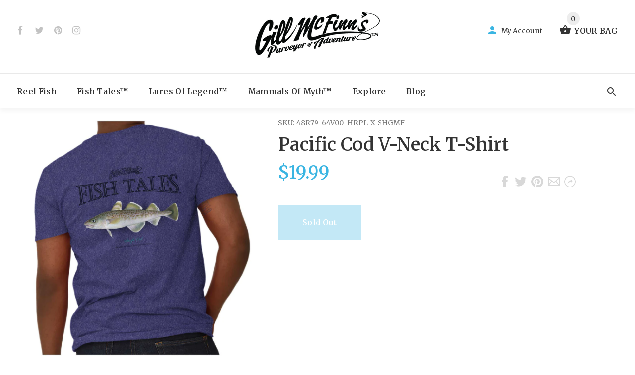

--- FILE ---
content_type: text/html; charset=utf-8
request_url: https://gillmcfinns.com/products/pacific-cod-v-neck-t-shirt
body_size: 31049
content:
<!doctype html>
<!--[if lt IE 7]><html class="no-js lt-ie9 lt-ie8 lt-ie7" lang="en"> <![endif]-->
<!--[if IE 7]><html class="no-js lt-ie9 lt-ie8" lang="en"> <![endif]-->
<!--[if IE 8]><html class="no-js lt-ie9" lang="en"> <![endif]-->
<!--[if IE 9 ]><html class="ie9 no-js"> <![endif]-->
<!--[if (gt IE 9)|!(IE)]><!--> <html class="no-js"> <!--<![endif]-->
<head>
  <!-- v1.1.0 -->
  <!-- Basic page needs ================================================== -->
  <meta charset="utf-8">
  <meta http-equiv="X-UA-Compatible" content="IE=edge,chrome=1">
  <meta name="viewport" content="width=device-width,initial-scale=1">
  <meta name="theme-color" content="#3ab5e2">
  <meta name="keywords" content="Shopify Template" />
  <meta name="author" content="etheme.com">
  <link rel="canonical" href="https://gillmcfinns.com/products/pacific-cod-v-neck-t-shirt"><link rel="shortcut icon" href="//gillmcfinns.com/cdn/shop/t/2/assets/favicon.png?v=67953296895749883361540228395" type="image/x-icon" /><!-- Title and description ================================================== -->
  
  <title>
    Pacific Cod V-Neck T-Shirt | Gill McFinn&#39;s
    
    
    
  </title><meta name="description" content="Pacific Cod V-Neck T-Shirt | Gill McFinn&#39;s"><meta name="timezone" content="US/Central"><!-- Social meta ================================================== -->

  <meta property="og:type" content="product">
  <meta property="og:title" content="Pacific Cod V-Neck T-Shirt">
  <meta property="og:url" content="https://gillmcfinns.com/products/pacific-cod-v-neck-t-shirt">
  
  <meta property="og:image" content="http://gillmcfinns.com/cdn/shop/products/5e84c4d4-2561-4722-8185-bdfa98019a78_grande.jpg?v=1571746001">
  <meta property="og:image:secure_url" content="https://gillmcfinns.com/cdn/shop/products/5e84c4d4-2561-4722-8185-bdfa98019a78_grande.jpg?v=1571746001">
  
  <meta property="og:image" content="http://gillmcfinns.com/cdn/shop/products/7e60e9b4-1437-44df-9b86-713bfdc0ee41_grande.jpg?v=1571746001">
  <meta property="og:image:secure_url" content="https://gillmcfinns.com/cdn/shop/products/7e60e9b4-1437-44df-9b86-713bfdc0ee41_grande.jpg?v=1571746001">
  
  <meta property="og:image" content="http://gillmcfinns.com/cdn/shop/products/46c977f8-6624-40a7-b49d-a6f84fcef779_grande.jpg?v=1571746001">
  <meta property="og:image:secure_url" content="https://gillmcfinns.com/cdn/shop/products/46c977f8-6624-40a7-b49d-a6f84fcef779_grande.jpg?v=1571746001">
  
  <meta property="og:price:amount" content="19.99">
  <meta property="og:price:currency" content="USD">



  <meta property="og:description" content="Pacific Cod V-Neck T-Shirt | Gill McFinn&#39;s">


<meta property="og:site_name" content="Gill McFinn&#39;s">



  <meta name="twitter:card" content="summary">




  <meta name="twitter:title" content="Pacific Cod V-Neck T-Shirt">
  <meta name="twitter:description" content="The Northwestern Pacific Coast is the perfect salt water destination for fishermen. So many species could end up on the end of your hook. One such fish is the Pacific Cod. Not a rare or big catch, thi">
  <meta name="twitter:image" content="https://gillmcfinns.com/cdn/shop/products/5e84c4d4-2561-4722-8185-bdfa98019a78_large.jpg?v=1571746001">
  <meta name="twitter:image:width" content="480">
  <meta name="twitter:image:height" content="480">
<!-- Helpers ================================================== -->

  <!-- CSS ================================================== -->
  <link href="https://fonts.googleapis.com/css?family=Merriweather:100,200,300,400,500,600,700,800,900" rel="stylesheet"><link href="//gillmcfinns.com/cdn/shop/t/2/assets/bootstrap.css?v=118827393485362906511539968030" rel="stylesheet" type="text/css" media="all" />
<link href="//gillmcfinns.com/cdn/shop/t/2/assets/fontstyle.css?v=116177709830634153681539968032" rel="stylesheet" type="text/css" media="all" />
<link href="//gillmcfinns.com/cdn/shop/t/2/assets/slick.min.css?v=50001471619190811031539968035" rel="stylesheet" type="text/css" media="all" />





<link href="//gillmcfinns.com/cdn/shop/t/2/assets/style.scss.css?v=166471129394276385981540410223" rel="stylesheet" type="text/css" media="all" />
<script src="//gillmcfinns.com/cdn/shop/t/2/assets/jquery-2.1.4.min.js?v=146653844047132007351539968032" type="text/javascript"></script>
  
  
  <!-- Header hook for plugins ================================================== -->
  <script>window.performance && window.performance.mark && window.performance.mark('shopify.content_for_header.start');</script><meta name="google-site-verification" content="GOJRem7_6vcpRz9FyVVTAnIpQbHoPKxFYuTNCjcyAy0">
<meta name="google-site-verification" content="-5T0m3RkY-ZVvDL0JEx5jz7jVAywFTQsXQrXfvJLc0w">
<meta id="shopify-digital-wallet" name="shopify-digital-wallet" content="/6579224689/digital_wallets/dialog">
<meta name="shopify-checkout-api-token" content="3f5bdc2dbd3efcf133c807817c3d5cfd">
<meta id="in-context-paypal-metadata" data-shop-id="6579224689" data-venmo-supported="true" data-environment="production" data-locale="en_US" data-paypal-v4="true" data-currency="USD">
<link rel="alternate" type="application/json+oembed" href="https://gillmcfinns.com/products/pacific-cod-v-neck-t-shirt.oembed">
<script async="async" src="/checkouts/internal/preloads.js?locale=en-US"></script>
<link rel="preconnect" href="https://shop.app" crossorigin="anonymous">
<script async="async" src="https://shop.app/checkouts/internal/preloads.js?locale=en-US&shop_id=6579224689" crossorigin="anonymous"></script>
<script id="apple-pay-shop-capabilities" type="application/json">{"shopId":6579224689,"countryCode":"US","currencyCode":"USD","merchantCapabilities":["supports3DS"],"merchantId":"gid:\/\/shopify\/Shop\/6579224689","merchantName":"Gill McFinn's","requiredBillingContactFields":["postalAddress","email"],"requiredShippingContactFields":["postalAddress","email"],"shippingType":"shipping","supportedNetworks":["visa","masterCard","amex","discover","elo","jcb"],"total":{"type":"pending","label":"Gill McFinn's","amount":"1.00"},"shopifyPaymentsEnabled":true,"supportsSubscriptions":true}</script>
<script id="shopify-features" type="application/json">{"accessToken":"3f5bdc2dbd3efcf133c807817c3d5cfd","betas":["rich-media-storefront-analytics"],"domain":"gillmcfinns.com","predictiveSearch":true,"shopId":6579224689,"locale":"en"}</script>
<script>var Shopify = Shopify || {};
Shopify.shop = "gillmcfinns.myshopify.com";
Shopify.locale = "en";
Shopify.currency = {"active":"USD","rate":"1.0"};
Shopify.country = "US";
Shopify.theme = {"name":"install-me-myshop-v-1-1-0","id":41061777521,"schema_name":"MyShop","schema_version":"1.0.5","theme_store_id":null,"role":"main"};
Shopify.theme.handle = "null";
Shopify.theme.style = {"id":null,"handle":null};
Shopify.cdnHost = "gillmcfinns.com/cdn";
Shopify.routes = Shopify.routes || {};
Shopify.routes.root = "/";</script>
<script type="module">!function(o){(o.Shopify=o.Shopify||{}).modules=!0}(window);</script>
<script>!function(o){function n(){var o=[];function n(){o.push(Array.prototype.slice.apply(arguments))}return n.q=o,n}var t=o.Shopify=o.Shopify||{};t.loadFeatures=n(),t.autoloadFeatures=n()}(window);</script>
<script>
  window.ShopifyPay = window.ShopifyPay || {};
  window.ShopifyPay.apiHost = "shop.app\/pay";
  window.ShopifyPay.redirectState = null;
</script>
<script id="shop-js-analytics" type="application/json">{"pageType":"product"}</script>
<script defer="defer" async type="module" src="//gillmcfinns.com/cdn/shopifycloud/shop-js/modules/v2/client.init-shop-cart-sync_C5BV16lS.en.esm.js"></script>
<script defer="defer" async type="module" src="//gillmcfinns.com/cdn/shopifycloud/shop-js/modules/v2/chunk.common_CygWptCX.esm.js"></script>
<script type="module">
  await import("//gillmcfinns.com/cdn/shopifycloud/shop-js/modules/v2/client.init-shop-cart-sync_C5BV16lS.en.esm.js");
await import("//gillmcfinns.com/cdn/shopifycloud/shop-js/modules/v2/chunk.common_CygWptCX.esm.js");

  window.Shopify.SignInWithShop?.initShopCartSync?.({"fedCMEnabled":true,"windoidEnabled":true});

</script>
<script>
  window.Shopify = window.Shopify || {};
  if (!window.Shopify.featureAssets) window.Shopify.featureAssets = {};
  window.Shopify.featureAssets['shop-js'] = {"shop-cart-sync":["modules/v2/client.shop-cart-sync_ZFArdW7E.en.esm.js","modules/v2/chunk.common_CygWptCX.esm.js"],"init-fed-cm":["modules/v2/client.init-fed-cm_CmiC4vf6.en.esm.js","modules/v2/chunk.common_CygWptCX.esm.js"],"shop-button":["modules/v2/client.shop-button_tlx5R9nI.en.esm.js","modules/v2/chunk.common_CygWptCX.esm.js"],"shop-cash-offers":["modules/v2/client.shop-cash-offers_DOA2yAJr.en.esm.js","modules/v2/chunk.common_CygWptCX.esm.js","modules/v2/chunk.modal_D71HUcav.esm.js"],"init-windoid":["modules/v2/client.init-windoid_sURxWdc1.en.esm.js","modules/v2/chunk.common_CygWptCX.esm.js"],"shop-toast-manager":["modules/v2/client.shop-toast-manager_ClPi3nE9.en.esm.js","modules/v2/chunk.common_CygWptCX.esm.js"],"init-shop-email-lookup-coordinator":["modules/v2/client.init-shop-email-lookup-coordinator_B8hsDcYM.en.esm.js","modules/v2/chunk.common_CygWptCX.esm.js"],"init-shop-cart-sync":["modules/v2/client.init-shop-cart-sync_C5BV16lS.en.esm.js","modules/v2/chunk.common_CygWptCX.esm.js"],"avatar":["modules/v2/client.avatar_BTnouDA3.en.esm.js"],"pay-button":["modules/v2/client.pay-button_FdsNuTd3.en.esm.js","modules/v2/chunk.common_CygWptCX.esm.js"],"init-customer-accounts":["modules/v2/client.init-customer-accounts_DxDtT_ad.en.esm.js","modules/v2/client.shop-login-button_C5VAVYt1.en.esm.js","modules/v2/chunk.common_CygWptCX.esm.js","modules/v2/chunk.modal_D71HUcav.esm.js"],"init-shop-for-new-customer-accounts":["modules/v2/client.init-shop-for-new-customer-accounts_ChsxoAhi.en.esm.js","modules/v2/client.shop-login-button_C5VAVYt1.en.esm.js","modules/v2/chunk.common_CygWptCX.esm.js","modules/v2/chunk.modal_D71HUcav.esm.js"],"shop-login-button":["modules/v2/client.shop-login-button_C5VAVYt1.en.esm.js","modules/v2/chunk.common_CygWptCX.esm.js","modules/v2/chunk.modal_D71HUcav.esm.js"],"init-customer-accounts-sign-up":["modules/v2/client.init-customer-accounts-sign-up_CPSyQ0Tj.en.esm.js","modules/v2/client.shop-login-button_C5VAVYt1.en.esm.js","modules/v2/chunk.common_CygWptCX.esm.js","modules/v2/chunk.modal_D71HUcav.esm.js"],"shop-follow-button":["modules/v2/client.shop-follow-button_Cva4Ekp9.en.esm.js","modules/v2/chunk.common_CygWptCX.esm.js","modules/v2/chunk.modal_D71HUcav.esm.js"],"checkout-modal":["modules/v2/client.checkout-modal_BPM8l0SH.en.esm.js","modules/v2/chunk.common_CygWptCX.esm.js","modules/v2/chunk.modal_D71HUcav.esm.js"],"lead-capture":["modules/v2/client.lead-capture_Bi8yE_yS.en.esm.js","modules/v2/chunk.common_CygWptCX.esm.js","modules/v2/chunk.modal_D71HUcav.esm.js"],"shop-login":["modules/v2/client.shop-login_D6lNrXab.en.esm.js","modules/v2/chunk.common_CygWptCX.esm.js","modules/v2/chunk.modal_D71HUcav.esm.js"],"payment-terms":["modules/v2/client.payment-terms_CZxnsJam.en.esm.js","modules/v2/chunk.common_CygWptCX.esm.js","modules/v2/chunk.modal_D71HUcav.esm.js"]};
</script>
<script>(function() {
  var isLoaded = false;
  function asyncLoad() {
    if (isLoaded) return;
    isLoaded = true;
    var urls = ["https:\/\/cdn-stamped-io.azureedge.net\/files\/widget.min.js?shop=gillmcfinns.myshopify.com"];
    for (var i = 0; i < urls.length; i++) {
      var s = document.createElement('script');
      s.type = 'text/javascript';
      s.async = true;
      s.src = urls[i];
      var x = document.getElementsByTagName('script')[0];
      x.parentNode.insertBefore(s, x);
    }
  };
  if(window.attachEvent) {
    window.attachEvent('onload', asyncLoad);
  } else {
    window.addEventListener('load', asyncLoad, false);
  }
})();</script>
<script id="__st">var __st={"a":6579224689,"offset":-18000,"reqid":"1f162107-6d7a-420b-aaf9-43ac4f96a398-1768787219","pageurl":"gillmcfinns.com\/products\/pacific-cod-v-neck-t-shirt","u":"90ccdce5a04d","p":"product","rtyp":"product","rid":1770903011441};</script>
<script>window.ShopifyPaypalV4VisibilityTracking = true;</script>
<script id="captcha-bootstrap">!function(){'use strict';const t='contact',e='account',n='new_comment',o=[[t,t],['blogs',n],['comments',n],[t,'customer']],c=[[e,'customer_login'],[e,'guest_login'],[e,'recover_customer_password'],[e,'create_customer']],r=t=>t.map((([t,e])=>`form[action*='/${t}']:not([data-nocaptcha='true']) input[name='form_type'][value='${e}']`)).join(','),a=t=>()=>t?[...document.querySelectorAll(t)].map((t=>t.form)):[];function s(){const t=[...o],e=r(t);return a(e)}const i='password',u='form_key',d=['recaptcha-v3-token','g-recaptcha-response','h-captcha-response',i],f=()=>{try{return window.sessionStorage}catch{return}},m='__shopify_v',_=t=>t.elements[u];function p(t,e,n=!1){try{const o=window.sessionStorage,c=JSON.parse(o.getItem(e)),{data:r}=function(t){const{data:e,action:n}=t;return t[m]||n?{data:e,action:n}:{data:t,action:n}}(c);for(const[e,n]of Object.entries(r))t.elements[e]&&(t.elements[e].value=n);n&&o.removeItem(e)}catch(o){console.error('form repopulation failed',{error:o})}}const l='form_type',E='cptcha';function T(t){t.dataset[E]=!0}const w=window,h=w.document,L='Shopify',v='ce_forms',y='captcha';let A=!1;((t,e)=>{const n=(g='f06e6c50-85a8-45c8-87d0-21a2b65856fe',I='https://cdn.shopify.com/shopifycloud/storefront-forms-hcaptcha/ce_storefront_forms_captcha_hcaptcha.v1.5.2.iife.js',D={infoText:'Protected by hCaptcha',privacyText:'Privacy',termsText:'Terms'},(t,e,n)=>{const o=w[L][v],c=o.bindForm;if(c)return c(t,g,e,D).then(n);var r;o.q.push([[t,g,e,D],n]),r=I,A||(h.body.append(Object.assign(h.createElement('script'),{id:'captcha-provider',async:!0,src:r})),A=!0)});var g,I,D;w[L]=w[L]||{},w[L][v]=w[L][v]||{},w[L][v].q=[],w[L][y]=w[L][y]||{},w[L][y].protect=function(t,e){n(t,void 0,e),T(t)},Object.freeze(w[L][y]),function(t,e,n,w,h,L){const[v,y,A,g]=function(t,e,n){const i=e?o:[],u=t?c:[],d=[...i,...u],f=r(d),m=r(i),_=r(d.filter((([t,e])=>n.includes(e))));return[a(f),a(m),a(_),s()]}(w,h,L),I=t=>{const e=t.target;return e instanceof HTMLFormElement?e:e&&e.form},D=t=>v().includes(t);t.addEventListener('submit',(t=>{const e=I(t);if(!e)return;const n=D(e)&&!e.dataset.hcaptchaBound&&!e.dataset.recaptchaBound,o=_(e),c=g().includes(e)&&(!o||!o.value);(n||c)&&t.preventDefault(),c&&!n&&(function(t){try{if(!f())return;!function(t){const e=f();if(!e)return;const n=_(t);if(!n)return;const o=n.value;o&&e.removeItem(o)}(t);const e=Array.from(Array(32),(()=>Math.random().toString(36)[2])).join('');!function(t,e){_(t)||t.append(Object.assign(document.createElement('input'),{type:'hidden',name:u})),t.elements[u].value=e}(t,e),function(t,e){const n=f();if(!n)return;const o=[...t.querySelectorAll(`input[type='${i}']`)].map((({name:t})=>t)),c=[...d,...o],r={};for(const[a,s]of new FormData(t).entries())c.includes(a)||(r[a]=s);n.setItem(e,JSON.stringify({[m]:1,action:t.action,data:r}))}(t,e)}catch(e){console.error('failed to persist form',e)}}(e),e.submit())}));const S=(t,e)=>{t&&!t.dataset[E]&&(n(t,e.some((e=>e===t))),T(t))};for(const o of['focusin','change'])t.addEventListener(o,(t=>{const e=I(t);D(e)&&S(e,y())}));const B=e.get('form_key'),M=e.get(l),P=B&&M;t.addEventListener('DOMContentLoaded',(()=>{const t=y();if(P)for(const e of t)e.elements[l].value===M&&p(e,B);[...new Set([...A(),...v().filter((t=>'true'===t.dataset.shopifyCaptcha))])].forEach((e=>S(e,t)))}))}(h,new URLSearchParams(w.location.search),n,t,e,['guest_login'])})(!0,!0)}();</script>
<script integrity="sha256-4kQ18oKyAcykRKYeNunJcIwy7WH5gtpwJnB7kiuLZ1E=" data-source-attribution="shopify.loadfeatures" defer="defer" src="//gillmcfinns.com/cdn/shopifycloud/storefront/assets/storefront/load_feature-a0a9edcb.js" crossorigin="anonymous"></script>
<script crossorigin="anonymous" defer="defer" src="//gillmcfinns.com/cdn/shopifycloud/storefront/assets/shopify_pay/storefront-65b4c6d7.js?v=20250812"></script>
<script data-source-attribution="shopify.dynamic_checkout.dynamic.init">var Shopify=Shopify||{};Shopify.PaymentButton=Shopify.PaymentButton||{isStorefrontPortableWallets:!0,init:function(){window.Shopify.PaymentButton.init=function(){};var t=document.createElement("script");t.src="https://gillmcfinns.com/cdn/shopifycloud/portable-wallets/latest/portable-wallets.en.js",t.type="module",document.head.appendChild(t)}};
</script>
<script data-source-attribution="shopify.dynamic_checkout.buyer_consent">
  function portableWalletsHideBuyerConsent(e){var t=document.getElementById("shopify-buyer-consent"),n=document.getElementById("shopify-subscription-policy-button");t&&n&&(t.classList.add("hidden"),t.setAttribute("aria-hidden","true"),n.removeEventListener("click",e))}function portableWalletsShowBuyerConsent(e){var t=document.getElementById("shopify-buyer-consent"),n=document.getElementById("shopify-subscription-policy-button");t&&n&&(t.classList.remove("hidden"),t.removeAttribute("aria-hidden"),n.addEventListener("click",e))}window.Shopify?.PaymentButton&&(window.Shopify.PaymentButton.hideBuyerConsent=portableWalletsHideBuyerConsent,window.Shopify.PaymentButton.showBuyerConsent=portableWalletsShowBuyerConsent);
</script>
<script data-source-attribution="shopify.dynamic_checkout.cart.bootstrap">document.addEventListener("DOMContentLoaded",(function(){function t(){return document.querySelector("shopify-accelerated-checkout-cart, shopify-accelerated-checkout")}if(t())Shopify.PaymentButton.init();else{new MutationObserver((function(e,n){t()&&(Shopify.PaymentButton.init(),n.disconnect())})).observe(document.body,{childList:!0,subtree:!0})}}));
</script>
<link id="shopify-accelerated-checkout-styles" rel="stylesheet" media="screen" href="https://gillmcfinns.com/cdn/shopifycloud/portable-wallets/latest/accelerated-checkout-backwards-compat.css" crossorigin="anonymous">
<style id="shopify-accelerated-checkout-cart">
        #shopify-buyer-consent {
  margin-top: 1em;
  display: inline-block;
  width: 100%;
}

#shopify-buyer-consent.hidden {
  display: none;
}

#shopify-subscription-policy-button {
  background: none;
  border: none;
  padding: 0;
  text-decoration: underline;
  font-size: inherit;
  cursor: pointer;
}

#shopify-subscription-policy-button::before {
  box-shadow: none;
}

      </style>
<link rel="stylesheet" media="screen" href="//gillmcfinns.com/cdn/shop/t/2/compiled_assets/styles.css?v=36">
<script>window.performance && window.performance.mark && window.performance.mark('shopify.content_for_header.end');</script>
  <script>    
    var shop_url = 'https://gillmcfinns.com',
    	money_format = '${{amount}}',
        color_with_border = 'white',
        colors_value = ',antique cherry red:#971b2f,antique heliconia:#aa0061,antique irish green:#00843d,antique jade dome:#006269,antique orange:#b33d26,antique royal:#003087,antique sapphire:#006a8e,ash grey:#cfcfcf,azalea:#f882b2,berry:#8f224c,black:#000000,blackberry:#24232f,blue dusk:#283a49,brown savana:#7d705f,cardinal red:#9e0f2a,carolina blue:#72a3e7,charcoal:#545454,cherry red:#bd0519,chestnut:#795947,cobalt:#181c73,coral silk:#f96b72,cornsilk:#f0ec74,daisy:#fae331,dark chocolate:#2e2724,dark heather:#3f4444,electric green:#5fb43f,forest green:#25352a,galapagos blue:#065d76,garnet:#73121d,gold:#fbbf14,gravel:#999ea2,heather cardinal:#9b2743,heather indigo:#5b6770,heather irish green:#00966c,heather military green:#55634a,heather navy:#333f48,heather orange:#ff8d6d,heather purple:#614b79,heather royal:#307fe2,heather sapphire:#0076a8,heliconia:#f02e73,honey:#faca60,ice grey:#e4d8d8,indigo blue:#3c627b,iris:#397abc,irish green:#10a05f,jade dome:#078489,kelly green:#088a68,kiwi:#9ab25e,light blue:#aad5f1,light pink:#d9ff00,lilac:#563d82,lime:#97df66,maroon:#5a222a,meadow:#000000,metro blue:#1c3e6b,midnight:#005670,military green:#54624a,mint green:#c4fbdc,moss:#3d441e,natural:#faf8eb,navy:#1c2735,old gold:#daa363,olive:#4d4940,orange:#f94a12,orchid:#d7c1e5,pistachio:#cad39b,prairie dust:#78705c,purple:#28255e,red:#dc0a1f,royal:#0c54a3,russet:#512f2e,rusty bronze:#ac3d2c,safety green:#c6d219,safety orange:#f97e0e,safety pink:#f784b3,sand:#e1d0b9,sapphire:#0680bd,sky:#71d7f0,sport grey:#8f8f8f,stone blue:#7694ac,sunset:#ff7f41,tan:#ba9e76,tangerine:#f99439,tennessee orange:#fba412,texas orange:#c7561f,tropical blue:#0794b1,turf green:#297942,tweed:#414746,vegas gold:#efda9b,violet:#6e82b7,white:#ffffff,yellow haze:#faee97,butter:#f2ea93,heather:#9d9ea0,key lime:#acff69,banana:#f9e1a1,pink:#e6cde2,washed coral:#fa8571,washed deep sea:#179d9c,washed denim:#4f718c,washed grey:#4d4d4d,washed shell:#fac1a6,washed mint green:#d0eee4,washed pink:#f8a0c6,washed hot pink:#f95592,washed papaya:#fb8f8c,washed aqua:#2fb4d7,washed charcoal grey:#4d4d4d,washed melon:#fcd1a6,washed sea green:#a0f0e5,washed ice blue:#b7ecf4,apple:#358637, washed purple:#624ba1,washed black heather:#363b3f,',
    	texture_obj = function(){return JSON.parse('{"Material 1":"//gillmcfinns.com/cdn/shop/t/2/assets/filter_color1.png?v=127701599467101781271539968031","Material 2":"//gillmcfinns.com/cdn/shop/t/2/assets/filter_color2.png?v=55733946991002248111539968031"}');
    }
    texture_obj = texture_obj();
          
    var addtocart_text = '<span class="icon icon-shopping_basket"></span> ADD TO CART',
    	unavailable_text = 'Sold Out',
        addedhtml_text = '<span class="icon icon-shopping_basket"></span> ADDED',
        errorhtml_text = '<span class="icon icon-shopping_basket"></span> LIMIT PRODUCTS',
        wait_text = '<span class="icon icon-shopping_basket"></span> WAIT';
        
    var set_day = 'Day',
        set_hour = 'Hrs',
        set_minute = 'Min',
        set_second = 'Sec';
        
    var mobile_menu_close = 'Close',
    	mobile_menu_back = 'Back'
        
    var global_quantity = false;
  </script>
  
  <style>
    [data-rating="0.0"]{
      display:none !important;
    }
  </style>
  
<link href="https://monorail-edge.shopifysvc.com" rel="dns-prefetch">
<script>(function(){if ("sendBeacon" in navigator && "performance" in window) {try {var session_token_from_headers = performance.getEntriesByType('navigation')[0].serverTiming.find(x => x.name == '_s').description;} catch {var session_token_from_headers = undefined;}var session_cookie_matches = document.cookie.match(/_shopify_s=([^;]*)/);var session_token_from_cookie = session_cookie_matches && session_cookie_matches.length === 2 ? session_cookie_matches[1] : "";var session_token = session_token_from_headers || session_token_from_cookie || "";function handle_abandonment_event(e) {var entries = performance.getEntries().filter(function(entry) {return /monorail-edge.shopifysvc.com/.test(entry.name);});if (!window.abandonment_tracked && entries.length === 0) {window.abandonment_tracked = true;var currentMs = Date.now();var navigation_start = performance.timing.navigationStart;var payload = {shop_id: 6579224689,url: window.location.href,navigation_start,duration: currentMs - navigation_start,session_token,page_type: "product"};window.navigator.sendBeacon("https://monorail-edge.shopifysvc.com/v1/produce", JSON.stringify({schema_id: "online_store_buyer_site_abandonment/1.1",payload: payload,metadata: {event_created_at_ms: currentMs,event_sent_at_ms: currentMs}}));}}window.addEventListener('pagehide', handle_abandonment_event);}}());</script>
<script id="web-pixels-manager-setup">(function e(e,d,r,n,o){if(void 0===o&&(o={}),!Boolean(null===(a=null===(i=window.Shopify)||void 0===i?void 0:i.analytics)||void 0===a?void 0:a.replayQueue)){var i,a;window.Shopify=window.Shopify||{};var t=window.Shopify;t.analytics=t.analytics||{};var s=t.analytics;s.replayQueue=[],s.publish=function(e,d,r){return s.replayQueue.push([e,d,r]),!0};try{self.performance.mark("wpm:start")}catch(e){}var l=function(){var e={modern:/Edge?\/(1{2}[4-9]|1[2-9]\d|[2-9]\d{2}|\d{4,})\.\d+(\.\d+|)|Firefox\/(1{2}[4-9]|1[2-9]\d|[2-9]\d{2}|\d{4,})\.\d+(\.\d+|)|Chrom(ium|e)\/(9{2}|\d{3,})\.\d+(\.\d+|)|(Maci|X1{2}).+ Version\/(15\.\d+|(1[6-9]|[2-9]\d|\d{3,})\.\d+)([,.]\d+|)( \(\w+\)|)( Mobile\/\w+|) Safari\/|Chrome.+OPR\/(9{2}|\d{3,})\.\d+\.\d+|(CPU[ +]OS|iPhone[ +]OS|CPU[ +]iPhone|CPU IPhone OS|CPU iPad OS)[ +]+(15[._]\d+|(1[6-9]|[2-9]\d|\d{3,})[._]\d+)([._]\d+|)|Android:?[ /-](13[3-9]|1[4-9]\d|[2-9]\d{2}|\d{4,})(\.\d+|)(\.\d+|)|Android.+Firefox\/(13[5-9]|1[4-9]\d|[2-9]\d{2}|\d{4,})\.\d+(\.\d+|)|Android.+Chrom(ium|e)\/(13[3-9]|1[4-9]\d|[2-9]\d{2}|\d{4,})\.\d+(\.\d+|)|SamsungBrowser\/([2-9]\d|\d{3,})\.\d+/,legacy:/Edge?\/(1[6-9]|[2-9]\d|\d{3,})\.\d+(\.\d+|)|Firefox\/(5[4-9]|[6-9]\d|\d{3,})\.\d+(\.\d+|)|Chrom(ium|e)\/(5[1-9]|[6-9]\d|\d{3,})\.\d+(\.\d+|)([\d.]+$|.*Safari\/(?![\d.]+ Edge\/[\d.]+$))|(Maci|X1{2}).+ Version\/(10\.\d+|(1[1-9]|[2-9]\d|\d{3,})\.\d+)([,.]\d+|)( \(\w+\)|)( Mobile\/\w+|) Safari\/|Chrome.+OPR\/(3[89]|[4-9]\d|\d{3,})\.\d+\.\d+|(CPU[ +]OS|iPhone[ +]OS|CPU[ +]iPhone|CPU IPhone OS|CPU iPad OS)[ +]+(10[._]\d+|(1[1-9]|[2-9]\d|\d{3,})[._]\d+)([._]\d+|)|Android:?[ /-](13[3-9]|1[4-9]\d|[2-9]\d{2}|\d{4,})(\.\d+|)(\.\d+|)|Mobile Safari.+OPR\/([89]\d|\d{3,})\.\d+\.\d+|Android.+Firefox\/(13[5-9]|1[4-9]\d|[2-9]\d{2}|\d{4,})\.\d+(\.\d+|)|Android.+Chrom(ium|e)\/(13[3-9]|1[4-9]\d|[2-9]\d{2}|\d{4,})\.\d+(\.\d+|)|Android.+(UC? ?Browser|UCWEB|U3)[ /]?(15\.([5-9]|\d{2,})|(1[6-9]|[2-9]\d|\d{3,})\.\d+)\.\d+|SamsungBrowser\/(5\.\d+|([6-9]|\d{2,})\.\d+)|Android.+MQ{2}Browser\/(14(\.(9|\d{2,})|)|(1[5-9]|[2-9]\d|\d{3,})(\.\d+|))(\.\d+|)|K[Aa][Ii]OS\/(3\.\d+|([4-9]|\d{2,})\.\d+)(\.\d+|)/},d=e.modern,r=e.legacy,n=navigator.userAgent;return n.match(d)?"modern":n.match(r)?"legacy":"unknown"}(),u="modern"===l?"modern":"legacy",c=(null!=n?n:{modern:"",legacy:""})[u],f=function(e){return[e.baseUrl,"/wpm","/b",e.hashVersion,"modern"===e.buildTarget?"m":"l",".js"].join("")}({baseUrl:d,hashVersion:r,buildTarget:u}),m=function(e){var d=e.version,r=e.bundleTarget,n=e.surface,o=e.pageUrl,i=e.monorailEndpoint;return{emit:function(e){var a=e.status,t=e.errorMsg,s=(new Date).getTime(),l=JSON.stringify({metadata:{event_sent_at_ms:s},events:[{schema_id:"web_pixels_manager_load/3.1",payload:{version:d,bundle_target:r,page_url:o,status:a,surface:n,error_msg:t},metadata:{event_created_at_ms:s}}]});if(!i)return console&&console.warn&&console.warn("[Web Pixels Manager] No Monorail endpoint provided, skipping logging."),!1;try{return self.navigator.sendBeacon.bind(self.navigator)(i,l)}catch(e){}var u=new XMLHttpRequest;try{return u.open("POST",i,!0),u.setRequestHeader("Content-Type","text/plain"),u.send(l),!0}catch(e){return console&&console.warn&&console.warn("[Web Pixels Manager] Got an unhandled error while logging to Monorail."),!1}}}}({version:r,bundleTarget:l,surface:e.surface,pageUrl:self.location.href,monorailEndpoint:e.monorailEndpoint});try{o.browserTarget=l,function(e){var d=e.src,r=e.async,n=void 0===r||r,o=e.onload,i=e.onerror,a=e.sri,t=e.scriptDataAttributes,s=void 0===t?{}:t,l=document.createElement("script"),u=document.querySelector("head"),c=document.querySelector("body");if(l.async=n,l.src=d,a&&(l.integrity=a,l.crossOrigin="anonymous"),s)for(var f in s)if(Object.prototype.hasOwnProperty.call(s,f))try{l.dataset[f]=s[f]}catch(e){}if(o&&l.addEventListener("load",o),i&&l.addEventListener("error",i),u)u.appendChild(l);else{if(!c)throw new Error("Did not find a head or body element to append the script");c.appendChild(l)}}({src:f,async:!0,onload:function(){if(!function(){var e,d;return Boolean(null===(d=null===(e=window.Shopify)||void 0===e?void 0:e.analytics)||void 0===d?void 0:d.initialized)}()){var d=window.webPixelsManager.init(e)||void 0;if(d){var r=window.Shopify.analytics;r.replayQueue.forEach((function(e){var r=e[0],n=e[1],o=e[2];d.publishCustomEvent(r,n,o)})),r.replayQueue=[],r.publish=d.publishCustomEvent,r.visitor=d.visitor,r.initialized=!0}}},onerror:function(){return m.emit({status:"failed",errorMsg:"".concat(f," has failed to load")})},sri:function(e){var d=/^sha384-[A-Za-z0-9+/=]+$/;return"string"==typeof e&&d.test(e)}(c)?c:"",scriptDataAttributes:o}),m.emit({status:"loading"})}catch(e){m.emit({status:"failed",errorMsg:(null==e?void 0:e.message)||"Unknown error"})}}})({shopId: 6579224689,storefrontBaseUrl: "https://gillmcfinns.com",extensionsBaseUrl: "https://extensions.shopifycdn.com/cdn/shopifycloud/web-pixels-manager",monorailEndpoint: "https://monorail-edge.shopifysvc.com/unstable/produce_batch",surface: "storefront-renderer",enabledBetaFlags: ["2dca8a86"],webPixelsConfigList: [{"id":"137068845","eventPayloadVersion":"v1","runtimeContext":"LAX","scriptVersion":"1","type":"CUSTOM","privacyPurposes":["ANALYTICS"],"name":"Google Analytics tag (migrated)"},{"id":"shopify-app-pixel","configuration":"{}","eventPayloadVersion":"v1","runtimeContext":"STRICT","scriptVersion":"0450","apiClientId":"shopify-pixel","type":"APP","privacyPurposes":["ANALYTICS","MARKETING"]},{"id":"shopify-custom-pixel","eventPayloadVersion":"v1","runtimeContext":"LAX","scriptVersion":"0450","apiClientId":"shopify-pixel","type":"CUSTOM","privacyPurposes":["ANALYTICS","MARKETING"]}],isMerchantRequest: false,initData: {"shop":{"name":"Gill McFinn's","paymentSettings":{"currencyCode":"USD"},"myshopifyDomain":"gillmcfinns.myshopify.com","countryCode":"US","storefrontUrl":"https:\/\/gillmcfinns.com"},"customer":null,"cart":null,"checkout":null,"productVariants":[{"price":{"amount":19.99,"currencyCode":"USD"},"product":{"title":"Pacific Cod V-Neck T-Shirt","vendor":"Gill McFinn's","id":"1770903011441","untranslatedTitle":"Pacific Cod V-Neck T-Shirt","url":"\/products\/pacific-cod-v-neck-t-shirt","type":"Direct To Garment Print"},"id":"17690309558385","image":{"src":"\/\/gillmcfinns.com\/cdn\/shop\/products\/727fea27-ba5e-4948-a3b1-ed1029bd5bac.jpg?v=1571746001"},"sku":"48R79-64V00-HRPL-X-SHGMF","title":"X Large \/ Heather Purple","untranslatedTitle":"X Large \/ Heather Purple"},{"price":{"amount":19.99,"currencyCode":"USD"},"product":{"title":"Pacific Cod V-Neck T-Shirt","vendor":"Gill McFinn's","id":"1770903011441","untranslatedTitle":"Pacific Cod V-Neck T-Shirt","url":"\/products\/pacific-cod-v-neck-t-shirt","type":"Direct To Garment Print"},"id":"17690309427313","image":{"src":"\/\/gillmcfinns.com\/cdn\/shop\/products\/727fea27-ba5e-4948-a3b1-ed1029bd5bac.jpg?v=1571746001"},"sku":"48R79-64V00-HRPL-S-SHGMF","title":"Small \/ Heather Purple","untranslatedTitle":"Small \/ Heather Purple"},{"price":{"amount":19.99,"currencyCode":"USD"},"product":{"title":"Pacific Cod V-Neck T-Shirt","vendor":"Gill McFinn's","id":"1770903011441","untranslatedTitle":"Pacific Cod V-Neck T-Shirt","url":"\/products\/pacific-cod-v-neck-t-shirt","type":"Direct To Garment Print"},"id":"17690309460081","image":{"src":"\/\/gillmcfinns.com\/cdn\/shop\/products\/727fea27-ba5e-4948-a3b1-ed1029bd5bac.jpg?v=1571746001"},"sku":"48R79-64V00-HRPL-M-SHGMF","title":"Medium \/ Heather Purple","untranslatedTitle":"Medium \/ Heather Purple"},{"price":{"amount":19.99,"currencyCode":"USD"},"product":{"title":"Pacific Cod V-Neck T-Shirt","vendor":"Gill McFinn's","id":"1770903011441","untranslatedTitle":"Pacific Cod V-Neck T-Shirt","url":"\/products\/pacific-cod-v-neck-t-shirt","type":"Direct To Garment Print"},"id":"17690309525617","image":{"src":"\/\/gillmcfinns.com\/cdn\/shop\/products\/727fea27-ba5e-4948-a3b1-ed1029bd5bac.jpg?v=1571746001"},"sku":"48R79-64V00-HRPL-L-SHGMF","title":"Large \/ Heather Purple","untranslatedTitle":"Large \/ Heather Purple"},{"price":{"amount":21.99,"currencyCode":"USD"},"product":{"title":"Pacific Cod V-Neck T-Shirt","vendor":"Gill McFinn's","id":"1770903011441","untranslatedTitle":"Pacific Cod V-Neck T-Shirt","url":"\/products\/pacific-cod-v-neck-t-shirt","type":"Direct To Garment Print"},"id":"17690309623921","image":{"src":"\/\/gillmcfinns.com\/cdn\/shop\/products\/727fea27-ba5e-4948-a3b1-ed1029bd5bac.jpg?v=1571746001"},"sku":"48R79-64V00-HRPL-2X-SHGMF","title":"2X Large \/ Heather Purple","untranslatedTitle":"2X Large \/ Heather Purple"},{"price":{"amount":21.99,"currencyCode":"USD"},"product":{"title":"Pacific Cod V-Neck T-Shirt","vendor":"Gill McFinn's","id":"1770903011441","untranslatedTitle":"Pacific Cod V-Neck T-Shirt","url":"\/products\/pacific-cod-v-neck-t-shirt","type":"Direct To Garment Print"},"id":"17690309656689","image":{"src":"\/\/gillmcfinns.com\/cdn\/shop\/products\/727fea27-ba5e-4948-a3b1-ed1029bd5bac.jpg?v=1571746001"},"sku":"48R79-64V00-HRPL-3X-SHGMF","title":"3X Large \/ Heather Purple","untranslatedTitle":"3X Large \/ Heather Purple"}],"purchasingCompany":null},},"https://gillmcfinns.com/cdn","fcfee988w5aeb613cpc8e4bc33m6693e112",{"modern":"","legacy":""},{"shopId":"6579224689","storefrontBaseUrl":"https:\/\/gillmcfinns.com","extensionBaseUrl":"https:\/\/extensions.shopifycdn.com\/cdn\/shopifycloud\/web-pixels-manager","surface":"storefront-renderer","enabledBetaFlags":"[\"2dca8a86\"]","isMerchantRequest":"false","hashVersion":"fcfee988w5aeb613cpc8e4bc33m6693e112","publish":"custom","events":"[[\"page_viewed\",{}],[\"product_viewed\",{\"productVariant\":{\"price\":{\"amount\":19.99,\"currencyCode\":\"USD\"},\"product\":{\"title\":\"Pacific Cod V-Neck T-Shirt\",\"vendor\":\"Gill McFinn's\",\"id\":\"1770903011441\",\"untranslatedTitle\":\"Pacific Cod V-Neck T-Shirt\",\"url\":\"\/products\/pacific-cod-v-neck-t-shirt\",\"type\":\"Direct To Garment Print\"},\"id\":\"17690309558385\",\"image\":{\"src\":\"\/\/gillmcfinns.com\/cdn\/shop\/products\/727fea27-ba5e-4948-a3b1-ed1029bd5bac.jpg?v=1571746001\"},\"sku\":\"48R79-64V00-HRPL-X-SHGMF\",\"title\":\"X Large \/ Heather Purple\",\"untranslatedTitle\":\"X Large \/ Heather Purple\"}}]]"});</script><script>
  window.ShopifyAnalytics = window.ShopifyAnalytics || {};
  window.ShopifyAnalytics.meta = window.ShopifyAnalytics.meta || {};
  window.ShopifyAnalytics.meta.currency = 'USD';
  var meta = {"product":{"id":1770903011441,"gid":"gid:\/\/shopify\/Product\/1770903011441","vendor":"Gill McFinn's","type":"Direct To Garment Print","handle":"pacific-cod-v-neck-t-shirt","variants":[{"id":17690309558385,"price":1999,"name":"Pacific Cod V-Neck T-Shirt - X Large \/ Heather Purple","public_title":"X Large \/ Heather Purple","sku":"48R79-64V00-HRPL-X-SHGMF"},{"id":17690309427313,"price":1999,"name":"Pacific Cod V-Neck T-Shirt - Small \/ Heather Purple","public_title":"Small \/ Heather Purple","sku":"48R79-64V00-HRPL-S-SHGMF"},{"id":17690309460081,"price":1999,"name":"Pacific Cod V-Neck T-Shirt - Medium \/ Heather Purple","public_title":"Medium \/ Heather Purple","sku":"48R79-64V00-HRPL-M-SHGMF"},{"id":17690309525617,"price":1999,"name":"Pacific Cod V-Neck T-Shirt - Large \/ Heather Purple","public_title":"Large \/ Heather Purple","sku":"48R79-64V00-HRPL-L-SHGMF"},{"id":17690309623921,"price":2199,"name":"Pacific Cod V-Neck T-Shirt - 2X Large \/ Heather Purple","public_title":"2X Large \/ Heather Purple","sku":"48R79-64V00-HRPL-2X-SHGMF"},{"id":17690309656689,"price":2199,"name":"Pacific Cod V-Neck T-Shirt - 3X Large \/ Heather Purple","public_title":"3X Large \/ Heather Purple","sku":"48R79-64V00-HRPL-3X-SHGMF"}],"remote":false},"page":{"pageType":"product","resourceType":"product","resourceId":1770903011441,"requestId":"1f162107-6d7a-420b-aaf9-43ac4f96a398-1768787219"}};
  for (var attr in meta) {
    window.ShopifyAnalytics.meta[attr] = meta[attr];
  }
</script>
<script class="analytics">
  (function () {
    var customDocumentWrite = function(content) {
      var jquery = null;

      if (window.jQuery) {
        jquery = window.jQuery;
      } else if (window.Checkout && window.Checkout.$) {
        jquery = window.Checkout.$;
      }

      if (jquery) {
        jquery('body').append(content);
      }
    };

    var hasLoggedConversion = function(token) {
      if (token) {
        return document.cookie.indexOf('loggedConversion=' + token) !== -1;
      }
      return false;
    }

    var setCookieIfConversion = function(token) {
      if (token) {
        var twoMonthsFromNow = new Date(Date.now());
        twoMonthsFromNow.setMonth(twoMonthsFromNow.getMonth() + 2);

        document.cookie = 'loggedConversion=' + token + '; expires=' + twoMonthsFromNow;
      }
    }

    var trekkie = window.ShopifyAnalytics.lib = window.trekkie = window.trekkie || [];
    if (trekkie.integrations) {
      return;
    }
    trekkie.methods = [
      'identify',
      'page',
      'ready',
      'track',
      'trackForm',
      'trackLink'
    ];
    trekkie.factory = function(method) {
      return function() {
        var args = Array.prototype.slice.call(arguments);
        args.unshift(method);
        trekkie.push(args);
        return trekkie;
      };
    };
    for (var i = 0; i < trekkie.methods.length; i++) {
      var key = trekkie.methods[i];
      trekkie[key] = trekkie.factory(key);
    }
    trekkie.load = function(config) {
      trekkie.config = config || {};
      trekkie.config.initialDocumentCookie = document.cookie;
      var first = document.getElementsByTagName('script')[0];
      var script = document.createElement('script');
      script.type = 'text/javascript';
      script.onerror = function(e) {
        var scriptFallback = document.createElement('script');
        scriptFallback.type = 'text/javascript';
        scriptFallback.onerror = function(error) {
                var Monorail = {
      produce: function produce(monorailDomain, schemaId, payload) {
        var currentMs = new Date().getTime();
        var event = {
          schema_id: schemaId,
          payload: payload,
          metadata: {
            event_created_at_ms: currentMs,
            event_sent_at_ms: currentMs
          }
        };
        return Monorail.sendRequest("https://" + monorailDomain + "/v1/produce", JSON.stringify(event));
      },
      sendRequest: function sendRequest(endpointUrl, payload) {
        // Try the sendBeacon API
        if (window && window.navigator && typeof window.navigator.sendBeacon === 'function' && typeof window.Blob === 'function' && !Monorail.isIos12()) {
          var blobData = new window.Blob([payload], {
            type: 'text/plain'
          });

          if (window.navigator.sendBeacon(endpointUrl, blobData)) {
            return true;
          } // sendBeacon was not successful

        } // XHR beacon

        var xhr = new XMLHttpRequest();

        try {
          xhr.open('POST', endpointUrl);
          xhr.setRequestHeader('Content-Type', 'text/plain');
          xhr.send(payload);
        } catch (e) {
          console.log(e);
        }

        return false;
      },
      isIos12: function isIos12() {
        return window.navigator.userAgent.lastIndexOf('iPhone; CPU iPhone OS 12_') !== -1 || window.navigator.userAgent.lastIndexOf('iPad; CPU OS 12_') !== -1;
      }
    };
    Monorail.produce('monorail-edge.shopifysvc.com',
      'trekkie_storefront_load_errors/1.1',
      {shop_id: 6579224689,
      theme_id: 41061777521,
      app_name: "storefront",
      context_url: window.location.href,
      source_url: "//gillmcfinns.com/cdn/s/trekkie.storefront.cd680fe47e6c39ca5d5df5f0a32d569bc48c0f27.min.js"});

        };
        scriptFallback.async = true;
        scriptFallback.src = '//gillmcfinns.com/cdn/s/trekkie.storefront.cd680fe47e6c39ca5d5df5f0a32d569bc48c0f27.min.js';
        first.parentNode.insertBefore(scriptFallback, first);
      };
      script.async = true;
      script.src = '//gillmcfinns.com/cdn/s/trekkie.storefront.cd680fe47e6c39ca5d5df5f0a32d569bc48c0f27.min.js';
      first.parentNode.insertBefore(script, first);
    };
    trekkie.load(
      {"Trekkie":{"appName":"storefront","development":false,"defaultAttributes":{"shopId":6579224689,"isMerchantRequest":null,"themeId":41061777521,"themeCityHash":"4818689837879292350","contentLanguage":"en","currency":"USD","eventMetadataId":"314cf8e5-d6d0-4ecc-a104-b4749bfc68f8"},"isServerSideCookieWritingEnabled":true,"monorailRegion":"shop_domain","enabledBetaFlags":["65f19447"]},"Session Attribution":{},"S2S":{"facebookCapiEnabled":false,"source":"trekkie-storefront-renderer","apiClientId":580111}}
    );

    var loaded = false;
    trekkie.ready(function() {
      if (loaded) return;
      loaded = true;

      window.ShopifyAnalytics.lib = window.trekkie;

      var originalDocumentWrite = document.write;
      document.write = customDocumentWrite;
      try { window.ShopifyAnalytics.merchantGoogleAnalytics.call(this); } catch(error) {};
      document.write = originalDocumentWrite;

      window.ShopifyAnalytics.lib.page(null,{"pageType":"product","resourceType":"product","resourceId":1770903011441,"requestId":"1f162107-6d7a-420b-aaf9-43ac4f96a398-1768787219","shopifyEmitted":true});

      var match = window.location.pathname.match(/checkouts\/(.+)\/(thank_you|post_purchase)/)
      var token = match? match[1]: undefined;
      if (!hasLoggedConversion(token)) {
        setCookieIfConversion(token);
        window.ShopifyAnalytics.lib.track("Viewed Product",{"currency":"USD","variantId":17690309558385,"productId":1770903011441,"productGid":"gid:\/\/shopify\/Product\/1770903011441","name":"Pacific Cod V-Neck T-Shirt - X Large \/ Heather Purple","price":"19.99","sku":"48R79-64V00-HRPL-X-SHGMF","brand":"Gill McFinn's","variant":"X Large \/ Heather Purple","category":"Direct To Garment Print","nonInteraction":true,"remote":false},undefined,undefined,{"shopifyEmitted":true});
      window.ShopifyAnalytics.lib.track("monorail:\/\/trekkie_storefront_viewed_product\/1.1",{"currency":"USD","variantId":17690309558385,"productId":1770903011441,"productGid":"gid:\/\/shopify\/Product\/1770903011441","name":"Pacific Cod V-Neck T-Shirt - X Large \/ Heather Purple","price":"19.99","sku":"48R79-64V00-HRPL-X-SHGMF","brand":"Gill McFinn's","variant":"X Large \/ Heather Purple","category":"Direct To Garment Print","nonInteraction":true,"remote":false,"referer":"https:\/\/gillmcfinns.com\/products\/pacific-cod-v-neck-t-shirt"});
      }
    });


        var eventsListenerScript = document.createElement('script');
        eventsListenerScript.async = true;
        eventsListenerScript.src = "//gillmcfinns.com/cdn/shopifycloud/storefront/assets/shop_events_listener-3da45d37.js";
        document.getElementsByTagName('head')[0].appendChild(eventsListenerScript);

})();</script>
  <script>
  if (!window.ga || (window.ga && typeof window.ga !== 'function')) {
    window.ga = function ga() {
      (window.ga.q = window.ga.q || []).push(arguments);
      if (window.Shopify && window.Shopify.analytics && typeof window.Shopify.analytics.publish === 'function') {
        window.Shopify.analytics.publish("ga_stub_called", {}, {sendTo: "google_osp_migration"});
      }
      console.error("Shopify's Google Analytics stub called with:", Array.from(arguments), "\nSee https://help.shopify.com/manual/promoting-marketing/pixels/pixel-migration#google for more information.");
    };
    if (window.Shopify && window.Shopify.analytics && typeof window.Shopify.analytics.publish === 'function') {
      window.Shopify.analytics.publish("ga_stub_initialized", {}, {sendTo: "google_osp_migration"});
    }
  }
</script>
<script
  defer
  src="https://gillmcfinns.com/cdn/shopifycloud/perf-kit/shopify-perf-kit-3.0.4.min.js"
  data-application="storefront-renderer"
  data-shop-id="6579224689"
  data-render-region="gcp-us-central1"
  data-page-type="product"
  data-theme-instance-id="41061777521"
  data-theme-name="MyShop"
  data-theme-version="1.0.5"
  data-monorail-region="shop_domain"
  data-resource-timing-sampling-rate="10"
  data-shs="true"
  data-shs-beacon="true"
  data-shs-export-with-fetch="true"
  data-shs-logs-sample-rate="1"
  data-shs-beacon-endpoint="https://gillmcfinns.com/api/collect"
></script>
</head>

<body ><div id="shopify-section-header" class="shopify-section">

























<header class=" 
">
  <!-- mobile-header -->
  <div class="mobile-header">
    <div class="container-fluid">
      <div class="pull-left">
        <!-- language -->
        <div class="mobile-parent-language"></div>
        <!-- /language -->
        <!-- currency -->
        <div class="mobile-parent-currency"></div>
        <!-- /currency -->
        
      </div>
      <div class="pull-right">
        <div class="account dropdown">
  <a class="dropdown-toggle" data-toggle="dropdown">
    <span class="icon icon-person "></span>
    <span class="dropdown-label hidden-sm hidden-xs">My Account</span>
  </a>
  <ul class="dropdown-menu">
    <li><a href="/account"><span class="icon icon-person"></span>Account</a></li>

    <li><a href="/checkout"><span class="icon icon-check"></span>Checkout</a></li>

    
    <li><a href="/account/login"><span class="icon icon-lock_outline"></span>Sign In</a></li>
    <li><a href="/account/register"><span class="icon icon-person_add"></span>Register</a></li>
    
    
  </ul>
</div>
        <!-- cart -->
        <div class="mobile-parent-cart"></div>
        <!-- /cart -->
      </div>
    </div>
    <div class="container-fluid text-center">
      <!-- logo -->
      <div class="logo">
        <a href="/">
          <img src="//gillmcfinns.com/cdn/shop/files/gill-mcfinns-website-logo-1470087089-75864_390x.png?v=1613790514" alt=""/>
          
        </a>
      </div>
      <!-- /logo -->
    </div>
    <div class="container-fluid top-line">
      <div class="pull-left">
        <div class="mobile-parent-menu">
          <div class="mobile-menu-toggle">
            <span class="icon-bar"></span>
            <span class="icon-bar"></span>
            <span class="icon-bar"></span>
            <span class="menu-text">
              
              
        
              
            </span>
          </div>
        </div>
      </div>
      <div class="pull-right">
        <!-- search -->
<div class="search">
  <a href="#" class="search-open"><span class="icon icon-search"></span></a>
  <div class="search-dropdown">
    <form action="/search" method="get">
      <div class="input-outer">
        <input type="hidden" name="type" value="product" />
        <input type="text" name="q" value="" maxlength="128" placeholder="Enter keyword">
        <button type="submit" class="btn-search"><span>Search</span></button>
      </div>
      <a href="#" class="search-close"><span class="icon icon-close"></span></a>
    </form>
  </div>
</div>
<!-- /search -->
      </div>
    </div>
  </div>
  <!-- /mobile-header -->

  <!-- desktop-header -->
<div class="desktop-header header-01">
  <div class="container">
    <div class="pull-right">
      <!-- box-info -->
      
           

      <!-- /box-info -->
      
      
    </div>
    <div class="pull-left">
      
    </div>
  </div>
  <div class="top-line">
    <div class="container">
      <div class="row">
        
        <div class="col-md-4">
          
          <!-- social-icon -->
          <div class="social-icon">
            <ul>
              <li><a target="_blank" class="icon fa fa-facebook" href="https://www.facebook.com/GillMcFinns/"></a></li>
              <li><a target="_blank" class="icon fa fa-twitter" href="https://twitter.com/gillmcfinns"></a></li>
              <li><a target="_blank" class="icon fa fa-pinterest" href="https://www.pinterest.com/gillmcfinns/"></a></li>
              <li><a target="_blank" class="icon fa fa-instagram" href="https://www.instagram.com/gillmcfinns/"></a></li>
            </ul>
          </div>
          <!-- /social-icon -->
          
        </div>
        <div class="col-md-4 text-center">
          <!-- logo -->
          <div class="logo" itemscope itemtype="http://schema.org/Organization">
            <a href="/" itemprop="url">
              <img src="//gillmcfinns.com/cdn/shop/files/gill-mcfinns-website-logo-1470087089-75864_300x.png?v=1613790514" alt="" itemprop="logo"/>
              
            </a>
          </div>
          <!-- /logo -->
        </div>
        
        <div class="col-md-4 text-right">
          <div class="account dropdown">
  <a class="dropdown-toggle" data-toggle="dropdown">
    <span class="icon icon-person "></span>
    <span class="dropdown-label hidden-sm hidden-xs">My Account</span>
  </a>
  <ul class="dropdown-menu">
    <li><a href="/account"><span class="icon icon-person"></span>Account</a></li>

    <li><a href="/checkout"><span class="icon icon-check"></span>Checkout</a></li>

    
    <li><a href="/account/login"><span class="icon icon-lock_outline"></span>Sign In</a></li>
    <li><a href="/account/register"><span class="icon icon-person_add"></span>Register</a></li>
    
    
  </ul>
</div>
          <!-- cart -->
          <div class="main-parent-cart">
            

<div class="cart">
  <div class="dropdown">
    <a class="dropdown-toggle">
      <span class="icon icon-shopping_basket"></span>
      <span class="badge badge-cart empty">0</span>
      <div class="dropdown-label hidden-sm hidden-xs">YOUR BAG</div>
    </a>
    
    <div class="dropdown-menu slide-from-top">
      <div class="container">
        <div class="top-title">RECENTLY ADDED ITEM(S)</div>
        <a href="#" class="icon icon-close cart-close"></a>
        <ul></ul>
        <h4 class="text-center empty-cart-js">You have no items in your shopping cart.</h4>
        <div class="cart-bottom">
          <div class="pull-right">
            <div class="pull-left">
              <div class="cart-total">TOTAL: <span> $0.00</span></div>
            </div>
            <a href="/checkout" class="btn icon-btn-left"><span class="icon icon-check_circle"></span>CHECKOUT</a>
          </div>
          <div class="pull-left">
            <a href="/cart" class="btn icon-btn-left"><span class="icon icon-shopping_basket"></span> VIEW CART</a>
          </div>
        </div>
        <ul class='item-html-js hide'>
  <li class="item">
    <div class="img">
      <a href="#">img</a>
    </div>
    <div class="info">
      <div class="title-col">
        <h2 class="title">
          <a href="#">title</a>
        </h2>
        <div class="details">
          details
        </div>
      </div>
      <div class="price">price</div>
      <div class="qty">
        <div class="qty-label">Qty:</div>
        <div class="style-2 input-counter text-center">
          <input type="text" value="1" disabled/>
        </div>
      </div>
    </div>
    <div class="item-control">
      <div class="delete"><a href="/cart/change?id=0&quantity=0" class="icon icon-delete header_delete_cartitem_js" title="Delete"></a></div>
      <div class="edit"><a href="" class="icon icon-edit" title="Edit"></a></div>
    </div>
  </li>
</ul>
      </div>
    </div>
  </div>
</div>


          </div>
          <!-- /cart -->
        </div>
      </div>
    </div>
  </div>
  <div class="top-line">
    <div class="container">
      <div class="pull-left">
        <div class="menu-parent-box">
          <!-- header-menu -->
<nav class="header-menu">
  <ul>
    
    
      
      
      
      
    
      
      
      
      
    
      
    
      
      
      

      
    
    <li class="dropdown multicolumn" >
      <a href="/collections/reel-fish-adult-t-shirts">Reel Fish</a>
      
      
      
      
    </li>
    
    
      
      
      
      
    
      
      
      
      
    
      
    
      
      
      

      
    
    <li class="dropdown multicolumn" >
      <a href="/collections/fish-tales-adult-t-shirts">Fish Tales™</a>
      
      
      
      
    </li>
    
    
      
      
      
      
    
      
      
      
      
    
      
    
      
      
      

      
    
    <li class="dropdown multicolumn" >
      <a href="/collections/lures-of-legend-adult-t-shirts">Lures Of Legend™</a>
      
      
      
      
    </li>
    
    
      
      
      
      
    
      
      
      
      
    
      
    
      
      
      

      
    
    <li class="dropdown multicolumn" >
      <a href="/collections/mammals-of-myth-adult-t-shirts">Mammals Of Myth™</a>
      
      
      
      
    </li>
    
    
      
      
      
      
    
      
      
      
      
    
      
    
      
      
      

      
    
    <li class="dropdown multicolumn" >
      <a href="#">Explore</a>
      
      
      
      

      
      	<div class="dropdown-menu one-col">
  <ul>
    
    <li>
      <a href="/pages/our-story">Our Story</a>

      

      
      

      
    </li>
    
    <li>
      <a href="/pages/contact">Contact Us</a>

      

      
      

      
    </li>
    
    <li>
      <a href="/pages/gills-gnarly-crew">Gill's Gnarly Crew</a>

      

      
      

      
    </li>
    
    <li>
      <a href="/pages/the-mcfinn-family-history">The McFinn Family History</a>

      

      
      

      
    </li>
    
    <li>
      <a href="/pages/museum">Museum</a>

      

      
      

      
    </li>
    
  </ul>
</div>
      
      
      
      
      
      
      
    </li>
    
    
      
      
      
      
    
      
      
      
      
    
      
    
      
      
      

      
    
    <li class="dropdown multicolumn" >
      <a href="/blogs/blog">Blog</a>
      
      
      
      
    </li>
    
  </ul>
</nav>
<!-- /header-menu -->
        </div>
      </div>
      <div class="pull-right">
        <!-- search -->
<div class="search">
  <a href="#" class="search-open"><span class="icon icon-search"></span></a>
  <div class="search-dropdown">
    <form action="/search" method="get">
      <div class="input-outer">
        <input type="hidden" name="type" value="product" />
        <input type="text" name="q" value="" maxlength="128" placeholder="Enter keyword">
        <button type="submit" class="btn-search"><span>Search</span></button>
      </div>
      <a href="#" class="search-close"><span class="icon icon-close"></span></a>
    </form>
  </div>
</div>
<!-- /search -->
      </div>
    </div>
  </div>
</div>
<!-- /desktop-header -->

  <!-- stuck nav -->
  <div class="stuck-nav">
    
      <a class="favicon1" href="https://www.gillmcfinns.com">
      <img src="https://cdn.shopify.com/s/files/1/0065/7922/4689/files/bc_favicon.png?16686268633159487326">
    </a>
    
    
    <div class="container">
      <div class="pull-left">
        <div class="stuck-menu-parent-box"></div>
      </div>
      <div class="pull-right">
        <div class="stuck-cart-parent-box"></div>
      </div>
    </div>
  </div>
  <!-- /stuck nav -->
</header>
  
</div>



<div class="breadcrumb">
  <div class="container">
    <ul>
      <li><a href="/">Home</a></li>
      
                  
      
      
      <li><a href="/collections/reel-fish" title="">Reel Fish</a></li>
      
      

      <li><span>Pacific Cod V-Neck T-Shirt</span></li>

      
    </ul>
  </div>
</div>
<div id="pageContent">








    

    
    
		
        
    
		
        
    
		
        
    
		
        
    
		
        
    
		
        
    
		
        
    
		
        
    
		
        
    
		
        
    
		
        
    
		
        
    
		
        
    
		
        
    
		
        
    
		
        
    
		
        
    
		
        
    
		
        
    
		
        
    
		
        
    
		
        
    
		
        
    
		
        
    
		
        
    
		
        
    
		
        
    
		
        
    
		
        
    
		
        
    
		
        
    
		
        
    
		
        
    
		
        
    
		
        
    
		
        
    
		
        
    
		
        
    
		
        
    
		
        
    
		
        
    
		
        
    
		
        
    
		
        
    
		
        
    
		
        
    
		
        
    
		
        
    
		
        
    
		
        
    

  


<div itemscope itemtype="http://schema.org/Product">
  <meta itemprop="name" content="Pacific Cod V-Neck T-Shirt">
  <meta itemprop="url" content="https://gillmcfinns.com/products/pacific-cod-v-neck-t-shirt">
  <meta itemprop="image" content="//gillmcfinns.com/cdn/shop/products/5e84c4d4-2561-4722-8185-bdfa98019a78_800x.jpg?v=1571746001">

  
  <div class="container offset-0 product-page">
  <div class="row">
    <div class="col-md-5 hidden-xs">
      




<div class="product-main-image" data-scrollzoom="false">
  <div class="product-main-image-item">
    <img class="zoom-product" src='//gillmcfinns.com/cdn/shop/products/727fea27-ba5e-4948-a3b1-ed1029bd5bac_1024x1024.jpg?v=1571746001' data-zoom-image="//gillmcfinns.com/cdn/shop/products/727fea27-ba5e-4948-a3b1-ed1029bd5bac_2048x2048.jpg?v=1571746001" alt="Male_HeatherPurple0 |" />
  </div>
</div>


<div class="product-images-carousel">
  <ul id="smallGallery">
    
    <li>
      <a href="#" class="zoomGalleryActive" data-image="//gillmcfinns.com/cdn/shop/products/5e84c4d4-2561-4722-8185-bdfa98019a78_1024x1024.jpg?v=1571746001" data-zoom-image="//gillmcfinns.com/cdn/shop/products/5e84c4d4-2561-4722-8185-bdfa98019a78_2048x2048.jpg?v=1571746001" data-target="11841245937777">
        <img src="//gillmcfinns.com/cdn/shop/products/5e84c4d4-2561-4722-8185-bdfa98019a78_medium.jpg?v=1571746001" alt="Male_HeatherPurple0 |">
      </a>
    </li>
    
    <li>
      <a href="#" data-image="//gillmcfinns.com/cdn/shop/products/7e60e9b4-1437-44df-9b86-713bfdc0ee41_1024x1024.jpg?v=1571746001" data-zoom-image="//gillmcfinns.com/cdn/shop/products/7e60e9b4-1437-44df-9b86-713bfdc0ee41_2048x2048.jpg?v=1571746001" data-target="11841245970545">
        <img src="//gillmcfinns.com/cdn/shop/products/7e60e9b4-1437-44df-9b86-713bfdc0ee41_medium.jpg?v=1571746001" alt="HeatherPurpleZoom |">
      </a>
    </li>
    
    <li>
      <a href="#" data-image="//gillmcfinns.com/cdn/shop/products/46c977f8-6624-40a7-b49d-a6f84fcef779_1024x1024.jpg?v=1571746001" data-zoom-image="//gillmcfinns.com/cdn/shop/products/46c977f8-6624-40a7-b49d-a6f84fcef779_2048x2048.jpg?v=1571746001" data-target="11841246003313">
        <img src="//gillmcfinns.com/cdn/shop/products/46c977f8-6624-40a7-b49d-a6f84fcef779_medium.jpg?v=1571746001" alt="Male_HeatherPurple1 |">
      </a>
    </li>
    
    <li>
      <a href="#" data-image="//gillmcfinns.com/cdn/shop/products/ce6be7b3-b043-4e5b-9de3-634cc6f6d2cc_1024x1024.jpg?v=1571746001" data-zoom-image="//gillmcfinns.com/cdn/shop/products/ce6be7b3-b043-4e5b-9de3-634cc6f6d2cc_2048x2048.jpg?v=1571746001" data-target="11841246036081">
        <img src="//gillmcfinns.com/cdn/shop/products/ce6be7b3-b043-4e5b-9de3-634cc6f6d2cc_medium.jpg?v=1571746001" alt="Female_HeatherPurple1 |">
      </a>
    </li>
    
    <li>
      <a href="#" data-image="//gillmcfinns.com/cdn/shop/products/8d0a2283-99af-465e-82db-a7fb52e08af3_1024x1024.jpg?v=1571746001" data-zoom-image="//gillmcfinns.com/cdn/shop/products/8d0a2283-99af-465e-82db-a7fb52e08af3_2048x2048.jpg?v=1571746001" data-target="11841246068849">
        <img src="//gillmcfinns.com/cdn/shop/products/8d0a2283-99af-465e-82db-a7fb52e08af3_medium.jpg?v=1571746001" alt="Male_HeatherPurple2 |">
      </a>
    </li>
    
    <li>
      <a href="#" data-image="//gillmcfinns.com/cdn/shop/products/2bb733fe-0608-4d44-a0df-5d1b8a19b4d3_1024x1024.jpg?v=1571746001" data-zoom-image="//gillmcfinns.com/cdn/shop/products/2bb733fe-0608-4d44-a0df-5d1b8a19b4d3_2048x2048.jpg?v=1571746001" data-target="11841246101617">
        <img src="//gillmcfinns.com/cdn/shop/products/2bb733fe-0608-4d44-a0df-5d1b8a19b4d3_medium.jpg?v=1571746001" alt="Female_HeatherPurple2 |">
      </a>
    </li>
    
    <li>
      <a href="#" data-image="//gillmcfinns.com/cdn/shop/products/975d134a-34c4-4192-8042-3094ca79efd3_1024x1024.jpg?v=1571746001" data-zoom-image="//gillmcfinns.com/cdn/shop/products/975d134a-34c4-4192-8042-3094ca79efd3_2048x2048.jpg?v=1571746001" data-target="11841246134385">
        <img src="//gillmcfinns.com/cdn/shop/products/975d134a-34c4-4192-8042-3094ca79efd3_medium.jpg?v=1571746001" alt="HeatherPurple |">
      </a>
    </li>
    
    <li>
      <a href="#" data-image="//gillmcfinns.com/cdn/shop/products/f7aa6aa5-aecc-4607-81ef-ee9d19e12216_1024x1024.jpg?v=1571746001" data-zoom-image="//gillmcfinns.com/cdn/shop/products/f7aa6aa5-aecc-4607-81ef-ee9d19e12216_2048x2048.jpg?v=1571746001" data-target="11841246462065">
        <img src="//gillmcfinns.com/cdn/shop/products/f7aa6aa5-aecc-4607-81ef-ee9d19e12216_medium.jpg?v=1571746001" alt="HeatherPurpleZoom |">
      </a>
    </li>
    
    <li>
      <a href="#" data-image="//gillmcfinns.com/cdn/shop/products/9d0e3a97-d92d-4700-9afe-b250f71c38b2_1024x1024.jpg?v=1571746001" data-zoom-image="//gillmcfinns.com/cdn/shop/products/9d0e3a97-d92d-4700-9afe-b250f71c38b2_2048x2048.jpg?v=1571746001" data-target="11841246560369">
        <img src="//gillmcfinns.com/cdn/shop/products/9d0e3a97-d92d-4700-9afe-b250f71c38b2_medium.jpg?v=1571746001" alt="Male_HeatherPurple1 |">
      </a>
    </li>
    
    <li>
      <a href="#" data-image="//gillmcfinns.com/cdn/shop/products/dfea021f-bbba-496d-8584-6ba4b25775ab_1024x1024.jpg?v=1571746001" data-zoom-image="//gillmcfinns.com/cdn/shop/products/dfea021f-bbba-496d-8584-6ba4b25775ab_2048x2048.jpg?v=1571746001" data-target="11841246724209">
        <img src="//gillmcfinns.com/cdn/shop/products/dfea021f-bbba-496d-8584-6ba4b25775ab_medium.jpg?v=1571746001" alt="Female_HeatherPurple1 |">
      </a>
    </li>
    
    <li>
      <a href="#" data-image="//gillmcfinns.com/cdn/shop/products/1ad8719d-afee-4fb9-9a14-c255a4bbb998_1024x1024.jpg?v=1571746001" data-zoom-image="//gillmcfinns.com/cdn/shop/products/1ad8719d-afee-4fb9-9a14-c255a4bbb998_2048x2048.jpg?v=1571746001" data-target="11841246822513">
        <img src="//gillmcfinns.com/cdn/shop/products/1ad8719d-afee-4fb9-9a14-c255a4bbb998_medium.jpg?v=1571746001" alt="Male_HeatherPurple2 |">
      </a>
    </li>
    
    <li>
      <a href="#" data-image="//gillmcfinns.com/cdn/shop/products/c2033972-e5a2-4d15-9241-735deb666723_1024x1024.jpg?v=1571746001" data-zoom-image="//gillmcfinns.com/cdn/shop/products/c2033972-e5a2-4d15-9241-735deb666723_2048x2048.jpg?v=1571746001" data-target="11841246920817">
        <img src="//gillmcfinns.com/cdn/shop/products/c2033972-e5a2-4d15-9241-735deb666723_medium.jpg?v=1571746001" alt="Female_HeatherPurple2 |">
      </a>
    </li>
    
    <li>
      <a href="#" data-image="//gillmcfinns.com/cdn/shop/products/404c13bc-eea4-4908-a678-b96fca09eff6_1024x1024.jpg?v=1571746001" data-zoom-image="//gillmcfinns.com/cdn/shop/products/404c13bc-eea4-4908-a678-b96fca09eff6_2048x2048.jpg?v=1571746001" data-target="11841246986353">
        <img src="//gillmcfinns.com/cdn/shop/products/404c13bc-eea4-4908-a678-b96fca09eff6_medium.jpg?v=1571746001" alt="HeatherPurple |">
      </a>
    </li>
    
    <li>
      <a href="#" data-image="//gillmcfinns.com/cdn/shop/products/727fea27-ba5e-4948-a3b1-ed1029bd5bac_1024x1024.jpg?v=1571746001" data-zoom-image="//gillmcfinns.com/cdn/shop/products/727fea27-ba5e-4948-a3b1-ed1029bd5bac_2048x2048.jpg?v=1571746001" data-target="11841247084657">
        <img src="//gillmcfinns.com/cdn/shop/products/727fea27-ba5e-4948-a3b1-ed1029bd5bac_medium.jpg?v=1571746001" alt="Male_HeatherPurple0 |">
      </a>
    </li>
    
    
  </ul>
</div>






    </div>
    <div class="col-md-7">
      

<div class="visible-xs">
  <div class="clearfix"></div>
  <ul class="mobileGallery-product">
    <li><img src="//gillmcfinns.com/cdn/shop/products/5e84c4d4-2561-4722-8185-bdfa98019a78_1024x1024.jpg?v=1571746001" alt="Male_HeatherPurple0 |" /></li><li><img src="//gillmcfinns.com/cdn/shop/products/7e60e9b4-1437-44df-9b86-713bfdc0ee41_1024x1024.jpg?v=1571746001" alt="HeatherPurpleZoom |" /></li><li><img src="//gillmcfinns.com/cdn/shop/products/46c977f8-6624-40a7-b49d-a6f84fcef779_1024x1024.jpg?v=1571746001" alt="Male_HeatherPurple1 |" /></li><li><img src="//gillmcfinns.com/cdn/shop/products/ce6be7b3-b043-4e5b-9de3-634cc6f6d2cc_1024x1024.jpg?v=1571746001" alt="Female_HeatherPurple1 |" /></li><li><img src="//gillmcfinns.com/cdn/shop/products/8d0a2283-99af-465e-82db-a7fb52e08af3_1024x1024.jpg?v=1571746001" alt="Male_HeatherPurple2 |" /></li><li><img src="//gillmcfinns.com/cdn/shop/products/2bb733fe-0608-4d44-a0df-5d1b8a19b4d3_1024x1024.jpg?v=1571746001" alt="Female_HeatherPurple2 |" /></li><li><img src="//gillmcfinns.com/cdn/shop/products/975d134a-34c4-4192-8042-3094ca79efd3_1024x1024.jpg?v=1571746001" alt="HeatherPurple |" /></li><li><img src="//gillmcfinns.com/cdn/shop/products/f7aa6aa5-aecc-4607-81ef-ee9d19e12216_1024x1024.jpg?v=1571746001" alt="HeatherPurpleZoom |" /></li><li><img src="//gillmcfinns.com/cdn/shop/products/9d0e3a97-d92d-4700-9afe-b250f71c38b2_1024x1024.jpg?v=1571746001" alt="Male_HeatherPurple1 |" /></li><li><img src="//gillmcfinns.com/cdn/shop/products/dfea021f-bbba-496d-8584-6ba4b25775ab_1024x1024.jpg?v=1571746001" alt="Female_HeatherPurple1 |" /></li><li><img src="//gillmcfinns.com/cdn/shop/products/1ad8719d-afee-4fb9-9a14-c255a4bbb998_1024x1024.jpg?v=1571746001" alt="Male_HeatherPurple2 |" /></li><li><img src="//gillmcfinns.com/cdn/shop/products/c2033972-e5a2-4d15-9241-735deb666723_1024x1024.jpg?v=1571746001" alt="Female_HeatherPurple2 |" /></li><li><img src="//gillmcfinns.com/cdn/shop/products/404c13bc-eea4-4908-a678-b96fca09eff6_1024x1024.jpg?v=1571746001" alt="HeatherPurple |" /></li><li><img src="//gillmcfinns.com/cdn/shop/products/727fea27-ba5e-4948-a3b1-ed1029bd5bac_1024x1024.jpg?v=1571746001" alt="Male_HeatherPurple0 |" /></li>
    
  </ul>
</div>


      <div class="product-info">

        

        
        
        <div class="add-info">
          
          <div class="sku pull-left">
            <span class="font-weight-medium color-defaulttext2">SKU:</span> <span>48R79-64V00-HRPL-X-SHGMF</span>
          </div>
          
          
        </div>
        
        

        <h1 class="title" itemprop="name">Pacific Cod V-Neck T-Shirt</h1>

        
        
        <div itemprop="offers" itemscope itemtype="http://schema.org/Offer">
          <meta itemprop="priceCurrency" content="USD">
          <link itemprop="availability" href="http://schema.org/OutOfStock">
          
          <div class="price" itemprop="price" content="19.99"><span>$19.99</span><span class="old-price hide"></span>
          
          
			<div class="wrapper" style="margin-top:-40px"><div class="addthis_toolbox addthis_default_style addthis_32x32_style"  >
<!-- <a class="addthis_button_preferred_1"></a>
<a class="addthis_button_preferred_2"></a>
<a class="addthis_button_preferred_3"></a>
<a class="addthis_button_preferred_4"></a>
<a class="addthis_button_compact"></a>
<a class="addthis_counter addthis_bubble_style"></a>
</div> -->

  <div class="custom_images">
    <a class="addthis_button_facebook"><img src="https://cdn.shopify.com/s/files/1/0083/1157/0550/files/iconmonstr-facebook-1-24.png?3817591389659060448"  border="0" alt="Share to Facebook"></a>
    <a class="addthis_button_twitter"><img src="https://cdn.shopify.com/s/files/1/0083/1157/0550/files/iconmonstr-twitter-1-24.png?3817591389659060448"  border="0" alt="Share to Twitter"></a>
    <a class="addthis_button_pinterest"><img src="https://cdn.shopify.com/s/files/1/0083/1157/0550/files/iconmonstr-pinterest-1-24.png?3817591389659060448" border="0" alt="Share to Pinterest"></a>
    <a class="addthis_button_email"><img src="https://cdn.shopify.com/s/files/1/0083/1157/0550/files/iconmonstr-email-2-24.png?3817591389659060448"  border="0" alt="Share to Email"></a>
    <a class="addthis_button_more"><img src="https://cdn.shopify.com/s/files/1/0083/1157/0550/files/iconmonstr-arrow-62-24.png?3817591389659060448"  border="0" alt="More"></a>  </div>
</div></div>
		  
          
          
          </div>
          
          
        </div>
        
        

        

        
        
        <div class="review">
          <div class="rating">
            <span class="shopify-product-reviews-badge" data-id="1770903011441"></span>
          </div>
        </div>
        
        

        

        <div class="swatches-container"></div>
        
        
        

        
        
        <div class="wrapper">
          <div class="pull-left">
            <a href="#" class="btn btn-lg disable">Sold Out</a>
          </div>
        </div>
        
        
        
        
        
      </div>

    </div>
  </div>
</div>




<div id="size-chart" class="mfp-hide">
  <img class="sizing-guide">
</div>
<style>
#size-chart {
  border: 1px #555 solid;
  background-color: #ffffff;
  padding: 20px;
  max-width: 700px;
  margin-left: auto;
  margin-right: auto;
}
.size-chart-open-popup {
 height: 40px;
 margin-left: 0%;
 background: none;
 color: #174179;
 text-decoration: underline;
 padding-left: 0px;
}

.sizebutton .btn:active, 
  .sizebutton .btn:visited, 
  .sizebutton .btn:focus, 
  .sizebutton .btn:hover {
 background: none;
 color: #3ab5e2;
 text-decoration: underline;
}
.size-chart-open-popup {
   position: relative;
   margin-top: -6px;
}

.freeship {
  color: #3ab5e2;
  text-align: center;
  width: 248px;
}

@media (max-width: 1600px) {
  #size-chart {
        max-width: 500px;
  }
}
@media (max-width: 900px) {
  .freeship {
  	width: 100%;
  }
  .size-chart-open-popup {
 	margin-left: 0px;
    margin-top: -9px;
  }
}
  
.product-page {
    padding-top: 20px;
}
.offset-80 {
  margin-top: 0px !important;
}
.product-info .wrapper { 
  margin-top: 46px;
}
  
img.sizing-guide {
    max-width: 100%;
}
  
  
/* social icons   */
.addthis_toolbox {
  margin-left: 65%;
  position: relative;
  top: -15px;
}
.addthis_default_style .at300b, .addthis_default_style .at300bo, .addthis_default_style .at300m {
    padding: 0px 4px;
}

.addthis_button_facebook,
.addthis_button_twitter,
.addthis_button_pinterest,
.addthis_button_email,
.addthis_button_more {
  opacity: 1;
}
  
.addthis_button_facebook:hover,
.addthis_button_twitter:hover,
.addthis_button_pinterest:hover,
.addthis_button_email:hover,
.addthis_button_more:hover {
  opacity: .5;
}

@media only screen and (max-width: 1000px) {
 .addthis_toolbox {
   margin-left: -3%;
 }
}
  
/*   Product image size */
.product-col-image .product-main-image {
  float: right;
  width: 70%;
}
.product-info .wrapper {
  margin-top: 20px;
}
.product-col-image {
  padding-bottom: 0px;
}
.product-info .review .rating .spr-badge {
  margin-top: 0px;
}
@media only screen and (min-width: 1025px) {
 .tt-tabs .tt-tabs__body>div>div {
   padding: 22px 0 0px;
  }
}
@media (max-width: 1025px) {
  .product-info .review {
    margin-top: 0px !important;
  } 
  .product-info .review .rating {
    padding-bottom: 0px !important;
  }
   .product-info select.form-control.select-inline {
    width:100%;
  }
    
}
</style>



<script>
 $(function() {

    function productPageJsonLoaded(json_data) {
      var view = Boolean(true) ? 'viewSelect' : 'viewButtons';
      var group1 = new SwatchesConstructor(json_data, {contentParent: '.swatches-container', viewDesign:view, enableHistoryState: true, callback: productPageVariant, externalImagesObject: texture_obj, externalColors: colors_value, colorWithBorder: color_with_border });
      json_data = null;
      group1 = null;
    };

    function productPageVariant(variant, product){
      var _parent = $('.product-page .product-info');
      var _swatch = _parent.find('.swatches-container');
      swatchVariantHandler(_parent, variant);
      
      var target = $("[data-slick-index=0]").children();
      var num = '0';

      var $container = $("#smallGallery");
      setDefaultSlider(num, $container, target);
      $container = $('.slider-scroll-product');
      setScrollSlider(num, $container);

      $container = $('.mobileGallery-product');
      if(num && $container.length) {
        $container.slick('slickGoTo', num, true);
      }

      addToCartHandler.initFormAddToCartButton(variant.id, _parent, _swatch);
    }
    function setDefaultSlider(num, $container, target){
      if(!(num && $container.length)) return false;
      $container.slick('slickGoTo', num, true);
      $container.find('.zoomGalleryActive').removeClass('zoomGalleryActive');
      target.addClass('zoomGalleryActive');

      $(".zoom-product").attr('src', target.attr('data-image')).attr('data-zoom-image', target.attr('data-zoom-image'));

      !elevateZoomWidget.checkNoZoom() && elevateZoomWidget.configureZoomImage();
    }
    function setScrollSlider(num, $container){
      if(!(num && $container.length)) return false;
      $container.slick('slickGoTo', num, true);
    }
    Shopify.getProduct('pacific-cod-v-neck-t-shirt', productPageJsonLoaded);
                       });
    
/*! Magnific Popup - v1.1.0 - 2016-02-20
* http://dimsemenov.com/plugins/magnific-popup/
* Copyright (c) 2016 Dmitry Semenov; */
!function(a){"function"==typeof define&&define.amd?define(["jquery"],a):a("object"==typeof exports?require("jquery"):window.jQuery||window.Zepto)}(function(a){var b,c,d,e,f,g,h="Close",i="BeforeClose",j="AfterClose",k="BeforeAppend",l="MarkupParse",m="Open",n="Change",o="mfp",p="."+o,q="mfp-ready",r="mfp-removing",s="mfp-prevent-close",t=function(){},u=!!window.jQuery,v=a(window),w=function(a,c){b.ev.on(o+a+p,c)},x=function(b,c,d,e){var f=document.createElement("div");return f.className="mfp-"+b,d&&(f.innerHTML=d),e?c&&c.appendChild(f):(f=a(f),c&&f.appendTo(c)),f},y=function(c,d){b.ev.triggerHandler(o+c,d),b.st.callbacks&&(c=c.charAt(0).toLowerCase()+c.slice(1),b.st.callbacks[c]&&b.st.callbacks[c].apply(b,a.isArray(d)?d:[d]))},z=function(c){return c===g&&b.currTemplate.closeBtn||(b.currTemplate.closeBtn=a(b.st.closeMarkup.replace("%title%",b.st.tClose)),g=c),b.currTemplate.closeBtn},A=function(){a.magnificPopup.instance||(b=new t,b.init(),a.magnificPopup.instance=b)},B=function(){var a=document.createElement("p").style,b=["ms","O","Moz","Webkit"];if(void 0!==a.transition)return!0;for(;b.length;)if(b.pop()+"Transition"in a)return!0;return!1};t.prototype={constructor:t,init:function(){var c=navigator.appVersion;b.isLowIE=b.isIE8=document.all&&!document.addEventListener,b.isAndroid=/android/gi.test(c),b.isIOS=/iphone|ipad|ipod/gi.test(c),b.supportsTransition=B(),b.probablyMobile=b.isAndroid||b.isIOS||/(Opera Mini)|Kindle|webOS|BlackBerry|(Opera Mobi)|(Windows Phone)|IEMobile/i.test(navigator.userAgent),d=a(document),b.popupsCache={}},open:function(c){var e;if(c.isObj===!1){b.items=c.items.toArray(),b.index=0;var g,h=c.items;for(e=0;e<h.length;e++)if(g=h[e],g.parsed&&(g=g.el[0]),g===c.el[0]){b.index=e;break}}else b.items=a.isArray(c.items)?c.items:[c.items],b.index=c.index||0;if(b.isOpen)return void b.updateItemHTML();b.types=[],f="",c.mainEl&&c.mainEl.length?b.ev=c.mainEl.eq(0):b.ev=d,c.key?(b.popupsCache[c.key]||(b.popupsCache[c.key]={}),b.currTemplate=b.popupsCache[c.key]):b.currTemplate={},b.st=a.extend(!0,{},a.magnificPopup.defaults,c),b.fixedContentPos="auto"===b.st.fixedContentPos?!b.probablyMobile:b.st.fixedContentPos,b.st.modal&&(b.st.closeOnContentClick=!1,b.st.closeOnBgClick=!1,b.st.showCloseBtn=!1,b.st.enableEscapeKey=!1),b.bgOverlay||(b.bgOverlay=x("bg").on("click"+p,function(){b.close()}),b.wrap=x("wrap").attr("tabindex",-1).on("click"+p,function(a){b._checkIfClose(a.target)&&b.close()}),b.container=x("container",b.wrap)),b.contentContainer=x("content"),b.st.preloader&&(b.preloader=x("preloader",b.container,b.st.tLoading));var i=a.magnificPopup.modules;for(e=0;e<i.length;e++){var j=i[e];j=j.charAt(0).toUpperCase()+j.slice(1),b["init"+j].call(b)}y("BeforeOpen"),b.st.showCloseBtn&&(b.st.closeBtnInside?(w(l,function(a,b,c,d){c.close_replaceWith=z(d.type)}),f+=" mfp-close-btn-in"):b.wrap.append(z())),b.st.alignTop&&(f+=" mfp-align-top"),b.fixedContentPos?b.wrap.css({overflow:b.st.overflowY,overflowX:"hidden",overflowY:b.st.overflowY}):b.wrap.css({top:v.scrollTop(),position:"absolute"}),(b.st.fixedBgPos===!1||"auto"===b.st.fixedBgPos&&!b.fixedContentPos)&&b.bgOverlay.css({height:d.height(),position:"absolute"}),b.st.enableEscapeKey&&d.on("keyup"+p,function(a){27===a.keyCode&&b.close()}),v.on("resize"+p,function(){b.updateSize()}),b.st.closeOnContentClick||(f+=" mfp-auto-cursor"),f&&b.wrap.addClass(f);var k=b.wH=v.height(),n={};if(b.fixedContentPos&&b._hasScrollBar(k)){var o=b._getScrollbarSize();o&&(n.marginRight=o)}b.fixedContentPos&&(b.isIE7?a("body, html").css("overflow","hidden"):n.overflow="hidden");var r=b.st.mainClass;return b.isIE7&&(r+=" mfp-ie7"),r&&b._addClassToMFP(r),b.updateItemHTML(),y("BuildControls"),a("html").css(n),b.bgOverlay.add(b.wrap).prependTo(b.st.prependTo||a(document.body)),b._lastFocusedEl=document.activeElement,setTimeout(function(){b.content?(b._addClassToMFP(q),b._setFocus()):b.bgOverlay.addClass(q),d.on("focusin"+p,b._onFocusIn)},16),b.isOpen=!0,b.updateSize(k),y(m),c},close:function(){b.isOpen&&(y(i),b.isOpen=!1,b.st.removalDelay&&!b.isLowIE&&b.supportsTransition?(b._addClassToMFP(r),setTimeout(function(){b._close()},b.st.removalDelay)):b._close())},_close:function(){y(h);var c=r+" "+q+" ";if(b.bgOverlay.detach(),b.wrap.detach(),b.container.empty(),b.st.mainClass&&(c+=b.st.mainClass+" "),b._removeClassFromMFP(c),b.fixedContentPos){var e={marginRight:""};b.isIE7?a("body, html").css("overflow",""):e.overflow="",a("html").css(e)}d.off("keyup"+p+" focusin"+p),b.ev.off(p),b.wrap.attr("class","mfp-wrap").removeAttr("style"),b.bgOverlay.attr("class","mfp-bg"),b.container.attr("class","mfp-container"),!b.st.showCloseBtn||b.st.closeBtnInside&&b.currTemplate[b.currItem.type]!==!0||b.currTemplate.closeBtn&&b.currTemplate.closeBtn.detach(),b.st.autoFocusLast&&b._lastFocusedEl&&a(b._lastFocusedEl).focus(),b.currItem=null,b.content=null,b.currTemplate=null,b.prevHeight=0,y(j)},updateSize:function(a){if(b.isIOS){var c=document.documentElement.clientWidth/window.innerWidth,d=window.innerHeight*c;b.wrap.css("height",d),b.wH=d}else b.wH=a||v.height();b.fixedContentPos||b.wrap.css("height",b.wH),y("Resize")},updateItemHTML:function(){var c=b.items[b.index];b.contentContainer.detach(),b.content&&b.content.detach(),c.parsed||(c=b.parseEl(b.index));var d=c.type;if(y("BeforeChange",[b.currItem?b.currItem.type:"",d]),b.currItem=c,!b.currTemplate[d]){var f=b.st[d]?b.st[d].markup:!1;y("FirstMarkupParse",f),f?b.currTemplate[d]=a(f):b.currTemplate[d]=!0}e&&e!==c.type&&b.container.removeClass("mfp-"+e+"-holder");var g=b["get"+d.charAt(0).toUpperCase()+d.slice(1)](c,b.currTemplate[d]);b.appendContent(g,d),c.preloaded=!0,y(n,c),e=c.type,b.container.prepend(b.contentContainer),y("AfterChange")},appendContent:function(a,c){b.content=a,a?b.st.showCloseBtn&&b.st.closeBtnInside&&b.currTemplate[c]===!0?b.content.find(".mfp-close").length||b.content.append(z()):b.content=a:b.content="",y(k),b.container.addClass("mfp-"+c+"-holder"),b.contentContainer.append(b.content)},parseEl:function(c){var d,e=b.items[c];if(e.tagName?e={el:a(e)}:(d=e.type,e={data:e,src:e.src}),e.el){for(var f=b.types,g=0;g<f.length;g++)if(e.el.hasClass("mfp-"+f[g])){d=f[g];break}e.src=e.el.attr("data-mfp-src"),e.src||(e.src=e.el.attr("href"))}return e.type=d||b.st.type||"inline",e.index=c,e.parsed=!0,b.items[c]=e,y("ElementParse",e),b.items[c]},addGroup:function(a,c){var d=function(d){d.mfpEl=this,b._openClick(d,a,c)};c||(c={});var e="click.magnificPopup";c.mainEl=a,c.items?(c.isObj=!0,a.off(e).on(e,d)):(c.isObj=!1,c.delegate?a.off(e).on(e,c.delegate,d):(c.items=a,a.off(e).on(e,d)))},_openClick:function(c,d,e){var f=void 0!==e.midClick?e.midClick:a.magnificPopup.defaults.midClick;if(f||!(2===c.which||c.ctrlKey||c.metaKey||c.altKey||c.shiftKey)){var g=void 0!==e.disableOn?e.disableOn:a.magnificPopup.defaults.disableOn;if(g)if(a.isFunction(g)){if(!g.call(b))return!0}else if(v.width()<g)return!0;c.type&&(c.preventDefault(),b.isOpen&&c.stopPropagation()),e.el=a(c.mfpEl),e.delegate&&(e.items=d.find(e.delegate)),b.open(e)}},updateStatus:function(a,d){if(b.preloader){c!==a&&b.container.removeClass("mfp-s-"+c),d||"loading"!==a||(d=b.st.tLoading);var e={status:a,text:d};y("UpdateStatus",e),a=e.status,d=e.text,b.preloader.html(d),b.preloader.find("a").on("click",function(a){a.stopImmediatePropagation()}),b.container.addClass("mfp-s-"+a),c=a}},_checkIfClose:function(c){if(!a(c).hasClass(s)){var d=b.st.closeOnContentClick,e=b.st.closeOnBgClick;if(d&&e)return!0;if(!b.content||a(c).hasClass("mfp-close")||b.preloader&&c===b.preloader[0])return!0;if(c===b.content[0]||a.contains(b.content[0],c)){if(d)return!0}else if(e&&a.contains(document,c))return!0;return!1}},_addClassToMFP:function(a){b.bgOverlay.addClass(a),b.wrap.addClass(a)},_removeClassFromMFP:function(a){this.bgOverlay.removeClass(a),b.wrap.removeClass(a)},_hasScrollBar:function(a){return(b.isIE7?d.height():document.body.scrollHeight)>(a||v.height())},_setFocus:function(){(b.st.focus?b.content.find(b.st.focus).eq(0):b.wrap).focus()},_onFocusIn:function(c){return c.target===b.wrap[0]||a.contains(b.wrap[0],c.target)?void 0:(b._setFocus(),!1)},_parseMarkup:function(b,c,d){var e;d.data&&(c=a.extend(d.data,c)),y(l,[b,c,d]),a.each(c,function(c,d){if(void 0===d||d===!1)return!0;if(e=c.split("_"),e.length>1){var f=b.find(p+"-"+e[0]);if(f.length>0){var g=e[1];"replaceWith"===g?f[0]!==d[0]&&f.replaceWith(d):"img"===g?f.is("img")?f.attr("src",d):f.replaceWith(a("<img>").attr("src",d).attr("class",f.attr("class"))):f.attr(e[1],d)}}else b.find(p+"-"+c).html(d)})},_getScrollbarSize:function(){if(void 0===b.scrollbarSize){var a=document.createElement("div");a.style.cssText="width: 99px; height: 99px; overflow: scroll; position: absolute; top: -9999px;",document.body.appendChild(a),b.scrollbarSize=a.offsetWidth-a.clientWidth,document.body.removeChild(a)}return b.scrollbarSize}},a.magnificPopup={instance:null,proto:t.prototype,modules:[],open:function(b,c){return A(),b=b?a.extend(!0,{},b):{},b.isObj=!0,b.index=c||0,this.instance.open(b)},close:function(){return a.magnificPopup.instance&&a.magnificPopup.instance.close()},registerModule:function(b,c){c.options&&(a.magnificPopup.defaults[b]=c.options),a.extend(this.proto,c.proto),this.modules.push(b)},defaults:{disableOn:0,key:null,midClick:!1,mainClass:"",preloader:!0,focus:"",closeOnContentClick:!1,closeOnBgClick:!0,closeBtnInside:!0,showCloseBtn:!0,enableEscapeKey:!0,modal:!1,alignTop:!1,removalDelay:0,prependTo:null,fixedContentPos:"auto",fixedBgPos:"auto",overflowY:"auto",closeMarkup:'<button title="%title%" type="button" class="mfp-close">&#215;</button>',tClose:"Close (Esc)",tLoading:"Loading...",autoFocusLast:!0}},a.fn.magnificPopup=function(c){A();var d=a(this);if("string"==typeof c)if("open"===c){var e,f=u?d.data("magnificPopup"):d[0].magnificPopup,g=parseInt(arguments[1],10)||0;f.items?e=f.items[g]:(e=d,f.delegate&&(e=e.find(f.delegate)),e=e.eq(g)),b._openClick({mfpEl:e},d,f)}else b.isOpen&&b[c].apply(b,Array.prototype.slice.call(arguments,1));else c=a.extend(!0,{},c),u?d.data("magnificPopup",c):d[0].magnificPopup=c,b.addGroup(d,c);return d};var C,D,E,F="inline",G=function(){E&&(D.after(E.addClass(C)).detach(),E=null)};a.magnificPopup.registerModule(F,{options:{hiddenClass:"hide",markup:"",tNotFound:"Content not found"},proto:{initInline:function(){b.types.push(F),w(h+"."+F,function(){G()})},getInline:function(c,d){if(G(),c.src){var e=b.st.inline,f=a(c.src);if(f.length){var g=f[0].parentNode;g&&g.tagName&&(D||(C=e.hiddenClass,D=x(C),C="mfp-"+C),E=f.after(D).detach().removeClass(C)),b.updateStatus("ready")}else b.updateStatus("error",e.tNotFound),f=a("<div>");return c.inlineElement=f,f}return b.updateStatus("ready"),b._parseMarkup(d,{},c),d}}});var H,I="ajax",J=function(){H&&a(document.body).removeClass(H)},K=function(){J(),b.req&&b.req.abort()};a.magnificPopup.registerModule(I,{options:{settings:null,cursor:"mfp-ajax-cur",tError:'<a href="%url%">The content</a> could not be loaded.'},proto:{initAjax:function(){b.types.push(I),H=b.st.ajax.cursor,w(h+"."+I,K),w("BeforeChange."+I,K)},getAjax:function(c){H&&a(document.body).addClass(H),b.updateStatus("loading");var d=a.extend({url:c.src,success:function(d,e,f){var g={data:d,xhr:f};y("ParseAjax",g),b.appendContent(a(g.data),I),c.finished=!0,J(),b._setFocus(),setTimeout(function(){b.wrap.addClass(q)},16),b.updateStatus("ready"),y("AjaxContentAdded")},error:function(){J(),c.finished=c.loadError=!0,b.updateStatus("error",b.st.ajax.tError.replace("%url%",c.src))}},b.st.ajax.settings);return b.req=a.ajax(d),""}}});var L,M=function(c){if(c.data&&void 0!==c.data.title)return c.data.title;var d=b.st.image.titleSrc;if(d){if(a.isFunction(d))return d.call(b,c);if(c.el)return c.el.attr(d)||""}return""};a.magnificPopup.registerModule("image",{options:{markup:'<div class="mfp-figure"><div class="mfp-close"></div><figure><div class="mfp-img"></div><figcaption><div class="mfp-bottom-bar"><div class="mfp-title"></div><div class="mfp-counter"></div></div></figcaption></figure></div>',cursor:"mfp-zoom-out-cur",titleSrc:"title",verticalFit:!0,tError:'<a href="%url%">The image</a> could not be loaded.'},proto:{initImage:function(){var c=b.st.image,d=".image";b.types.push("image"),w(m+d,function(){"image"===b.currItem.type&&c.cursor&&a(document.body).addClass(c.cursor)}),w(h+d,function(){c.cursor&&a(document.body).removeClass(c.cursor),v.off("resize"+p)}),w("Resize"+d,b.resizeImage),b.isLowIE&&w("AfterChange",b.resizeImage)},resizeImage:function(){var a=b.currItem;if(a&&a.img&&b.st.image.verticalFit){var c=0;b.isLowIE&&(c=parseInt(a.img.css("padding-top"),10)+parseInt(a.img.css("padding-bottom"),10)),a.img.css("max-height",b.wH-c)}},_onImageHasSize:function(a){a.img&&(a.hasSize=!0,L&&clearInterval(L),a.isCheckingImgSize=!1,y("ImageHasSize",a),a.imgHidden&&(b.content&&b.content.removeClass("mfp-loading"),a.imgHidden=!1))},findImageSize:function(a){var c=0,d=a.img[0],e=function(f){L&&clearInterval(L),L=setInterval(function(){return d.naturalWidth>0?void b._onImageHasSize(a):(c>200&&clearInterval(L),c++,void(3===c?e(10):40===c?e(50):100===c&&e(500)))},f)};e(1)},getImage:function(c,d){var e=0,f=function(){c&&(c.img[0].complete?(c.img.off(".mfploader"),c===b.currItem&&(b._onImageHasSize(c),b.updateStatus("ready")),c.hasSize=!0,c.loaded=!0,y("ImageLoadComplete")):(e++,200>e?setTimeout(f,100):g()))},g=function(){c&&(c.img.off(".mfploader"),c===b.currItem&&(b._onImageHasSize(c),b.updateStatus("error",h.tError.replace("%url%",c.src))),c.hasSize=!0,c.loaded=!0,c.loadError=!0)},h=b.st.image,i=d.find(".mfp-img");if(i.length){var j=document.createElement("img");j.className="mfp-img",c.el&&c.el.find("img").length&&(j.alt=c.el.find("img").attr("alt")),c.img=a(j).on("load.mfploader",f).on("error.mfploader",g),j.src=c.src,i.is("img")&&(c.img=c.img.clone()),j=c.img[0],j.naturalWidth>0?c.hasSize=!0:j.width||(c.hasSize=!1)}return b._parseMarkup(d,{title:M(c),img_replaceWith:c.img},c),b.resizeImage(),c.hasSize?(L&&clearInterval(L),c.loadError?(d.addClass("mfp-loading"),b.updateStatus("error",h.tError.replace("%url%",c.src))):(d.removeClass("mfp-loading"),b.updateStatus("ready")),d):(b.updateStatus("loading"),c.loading=!0,c.hasSize||(c.imgHidden=!0,d.addClass("mfp-loading"),b.findImageSize(c)),d)}}});var N,O=function(){return void 0===N&&(N=void 0!==document.createElement("p").style.MozTransform),N};a.magnificPopup.registerModule("zoom",{options:{enabled:!1,easing:"ease-in-out",duration:300,opener:function(a){return a.is("img")?a:a.find("img")}},proto:{initZoom:function(){var a,c=b.st.zoom,d=".zoom";if(c.enabled&&b.supportsTransition){var e,f,g=c.duration,j=function(a){var b=a.clone().removeAttr("style").removeAttr("class").addClass("mfp-animated-image"),d="all "+c.duration/1e3+"s "+c.easing,e={position:"fixed",zIndex:9999,left:0,top:0,"-webkit-backface-visibility":"hidden"},f="transition";return e["-webkit-"+f]=e["-moz-"+f]=e["-o-"+f]=e[f]=d,b.css(e),b},k=function(){b.content.css("visibility","visible")};w("BuildControls"+d,function(){if(b._allowZoom()){if(clearTimeout(e),b.content.css("visibility","hidden"),a=b._getItemToZoom(),!a)return void k();f=j(a),f.css(b._getOffset()),b.wrap.append(f),e=setTimeout(function(){f.css(b._getOffset(!0)),e=setTimeout(function(){k(),setTimeout(function(){f.remove(),a=f=null,y("ZoomAnimationEnded")},16)},g)},16)}}),w(i+d,function(){if(b._allowZoom()){if(clearTimeout(e),b.st.removalDelay=g,!a){if(a=b._getItemToZoom(),!a)return;f=j(a)}f.css(b._getOffset(!0)),b.wrap.append(f),b.content.css("visibility","hidden"),setTimeout(function(){f.css(b._getOffset())},16)}}),w(h+d,function(){b._allowZoom()&&(k(),f&&f.remove(),a=null)})}},_allowZoom:function(){return"image"===b.currItem.type},_getItemToZoom:function(){return b.currItem.hasSize?b.currItem.img:!1},_getOffset:function(c){var d;d=c?b.currItem.img:b.st.zoom.opener(b.currItem.el||b.currItem);var e=d.offset(),f=parseInt(d.css("padding-top"),10),g=parseInt(d.css("padding-bottom"),10);e.top-=a(window).scrollTop()-f;var h={width:d.width(),height:(u?d.innerHeight():d[0].offsetHeight)-g-f};return O()?h["-moz-transform"]=h.transform="translate("+e.left+"px,"+e.top+"px)":(h.left=e.left,h.top=e.top),h}}});var P="iframe",Q="//about:blank",R=function(a){if(b.currTemplate[P]){var c=b.currTemplate[P].find("iframe");c.length&&(a||(c[0].src=Q),b.isIE8&&c.css("display",a?"block":"none"))}};a.magnificPopup.registerModule(P,{options:{markup:'<div class="mfp-iframe-scaler"><div class="mfp-close"></div><iframe class="mfp-iframe" src="//about:blank" frameborder="0" allowfullscreen></iframe></div>',srcAction:"iframe_src",patterns:{youtube:{index:"youtube.com",id:"v=",src:"//www.youtube.com/embed/%id%?autoplay=1"},vimeo:{index:"vimeo.com/",id:"/",src:"//player.vimeo.com/video/%id%?autoplay=1"},gmaps:{index:"//maps.google.",src:"%id%&output=embed"}}},proto:{initIframe:function(){b.types.push(P),w("BeforeChange",function(a,b,c){b!==c&&(b===P?R():c===P&&R(!0))}),w(h+"."+P,function(){R()})},getIframe:function(c,d){var e=c.src,f=b.st.iframe;a.each(f.patterns,function(){return e.indexOf(this.index)>-1?(this.id&&(e="string"==typeof this.id?e.substr(e.lastIndexOf(this.id)+this.id.length,e.length):this.id.call(this,e)),e=this.src.replace("%id%",e),!1):void 0});var g={};return f.srcAction&&(g[f.srcAction]=e),b._parseMarkup(d,g,c),b.updateStatus("ready"),d}}});var S=function(a){var c=b.items.length;return a>c-1?a-c:0>a?c+a:a},T=function(a,b,c){return a.replace(/%curr%/gi,b+1).replace(/%total%/gi,c)};a.magnificPopup.registerModule("gallery",{options:{enabled:!1,arrowMarkup:'<button title="%title%" type="button" class="mfp-arrow mfp-arrow-%dir%"></button>',preload:[0,2],navigateByImgClick:!0,arrows:!0,tPrev:"Previous (Left arrow key)",tNext:"Next (Right arrow key)",tCounter:"%curr% of %total%"},proto:{initGallery:function(){var c=b.st.gallery,e=".mfp-gallery";return b.direction=!0,c&&c.enabled?(f+=" mfp-gallery",w(m+e,function(){c.navigateByImgClick&&b.wrap.on("click"+e,".mfp-img",function(){return b.items.length>1?(b.next(),!1):void 0}),d.on("keydown"+e,function(a){37===a.keyCode?b.prev():39===a.keyCode&&b.next()})}),w("UpdateStatus"+e,function(a,c){c.text&&(c.text=T(c.text,b.currItem.index,b.items.length))}),w(l+e,function(a,d,e,f){var g=b.items.length;e.counter=g>1?T(c.tCounter,f.index,g):""}),w("BuildControls"+e,function(){if(b.items.length>1&&c.arrows&&!b.arrowLeft){var d=c.arrowMarkup,e=b.arrowLeft=a(d.replace(/%title%/gi,c.tPrev).replace(/%dir%/gi,"left")).addClass(s),f=b.arrowRight=a(d.replace(/%title%/gi,c.tNext).replace(/%dir%/gi,"right")).addClass(s);e.click(function(){b.prev()}),f.click(function(){b.next()}),b.container.append(e.add(f))}}),w(n+e,function(){b._preloadTimeout&&clearTimeout(b._preloadTimeout),b._preloadTimeout=setTimeout(function(){b.preloadNearbyImages(),b._preloadTimeout=null},16)}),void w(h+e,function(){d.off(e),b.wrap.off("click"+e),b.arrowRight=b.arrowLeft=null})):!1},next:function(){b.direction=!0,b.index=S(b.index+1),b.updateItemHTML()},prev:function(){b.direction=!1,b.index=S(b.index-1),b.updateItemHTML()},goTo:function(a){b.direction=a>=b.index,b.index=a,b.updateItemHTML()},preloadNearbyImages:function(){var a,c=b.st.gallery.preload,d=Math.min(c[0],b.items.length),e=Math.min(c[1],b.items.length);for(a=1;a<=(b.direction?e:d);a++)b._preloadItem(b.index+a);for(a=1;a<=(b.direction?d:e);a++)b._preloadItem(b.index-a)},_preloadItem:function(c){if(c=S(c),!b.items[c].preloaded){var d=b.items[c];d.parsed||(d=b.parseEl(c)),y("LazyLoad",d),"image"===d.type&&(d.img=a('<img class="mfp-img" />').on("load.mfploader",function(){d.hasSize=!0}).on("error.mfploader",function(){d.hasSize=!0,d.loadError=!0,y("LazyLoadError",d)}).attr("src",d.src)),d.preloaded=!0}}}});var U="retina";a.magnificPopup.registerModule(U,{options:{replaceSrc:function(a){return a.src.replace(/\.\w+$/,function(a){return"@2x"+a})},ratio:1},proto:{initRetina:function(){if(window.devicePixelRatio>1){var a=b.st.retina,c=a.ratio;c=isNaN(c)?c():c,c>1&&(w("ImageHasSize."+U,function(a,b){b.img.css({"max-width":b.img[0].naturalWidth/c,width:"100%"})}),w("ElementParse."+U,function(b,d){d.src=a.replaceSrc(d,c)}))}}}}),A()});
    

    $('.size-chart-open-popup').magnificPopup({
      type:'inline',
      midClick: true
    });
    
  
  $(document).ready(function(){
    var img = $('.my-img > img').attr('src');
    $('.sizing-guide').attr("src",img);
    $('.my-img').remove();
  });


</script>

  <div class="container offset-80">
    <div class="tt-product-page__tabs tt-tabs">
    <div class="tt-tabs__head">
      <ul>
      
      
        
        
        
          
          <li data-active="true"  >
            <span>DESCRIPTION</span>
          </li>
        
        
      
        
        
        
        
      
        
        
        
          
          <li >
            <span>Size Chart</span>
          </li>
        
        
      
        
        
        
          
          <li >
            <span>TAGS</span>
          </li>
        
        
      
        
        
        
          
          <li >
            <span>REVIEW</span>
          </li>
        
        
      
      </ul>
      <div class="tt-tabs__border"></div>
    </div>

	
    <div class="tt-tabs__body">
      
        
        
        
        
        
        
        <div>
          <span class="tt-tabs__title">DESCRIPTION</span>
          <div class="tt-tabs__content">
            
            
            	<div itemprop="description"><p style="text-align: justify;"><span style="font-family: 'Open Sans', Arial, Tahoma, sans-serif; color: #595959;">The Northwestern Pacific Coast is the perfect salt water destination for fishermen. So many species could end up on the end of your hook. One such fish is the Pacific Cod. Not a rare or big catch, this silvery bottom dweller is average in size and travels in schools. Those large schools are a dream. Keep reloading the live bait on your hook and you will be in cod heaven! Good thing they are a tasty meal! This V-Neck T Shirt can serve as your apron when cooking up your catch! The ease of catch may bum real big game fishermen, but size shouldn’t always matter!</span></p>
<p style="text-align: justify;"><span style="font-family: 'Open Sans', Arial, Tahoma, sans-serif; color: #595959;">Don't be afraid to express yourself and set sail on this fun design from Gill McFinns! Anglers and fisherman will love to spend their day fishing equipped with this design.</span></p>
<p style="color: #989898; font-family: 'Open Sans', Arial, Tahoma, sans-serif; font-size: 17px; margin: 0px; vertical-align: top; background-color: #ffffff;"><span style="margin: 0px; vertical-align: top; font-size: medium; letter-spacing: 0.16px; line-height: 18px; font-family: 'Open Sans', Arial, Tahoma, sans-serif; color: #333333;">Key Features:</span></p>
<p style="color: #989898; font-family: 'Open Sans', Arial, Tahoma, sans-serif; font-size: 14px; margin: 0px; padding: 0px 0px 1px; vertical-align: top; background-color: #ffffff;"><span style="margin: 0px; padding: 0px; vertical-align: top; font-size: medium; color: #000000;">Softstyle V-Neck T-Shirt</span></p>
<div class="x-tins" style="color: #989898; font-family: 'Open Sans', Arial, Tahoma, sans-serif; font-size: 14px; text-align: justify; margin: 15px 0px; padding: 0px 15px; vertical-align: top; overflow: hidden; background-color: #ffffff;">
<ul style="margin-bottom: 0px; padding: 0px; vertical-align: top;">
    <li style="margin: 0px 0px 2px; padding: 0px; vertical-align: top; text-align: left; box-sizing: border-box; outline: 0px;">   100% Ring-Spun Cotton Preshrunk Jersey Knit</li>
    <li style="margin: 0px 0px 2px; padding: 0px; vertical-align: top; text-align: left; box-sizing: border-box; outline: 0px;">   Classic Fit V-Neck</li>
    <li style="margin: 0px 0px 2px; padding: 0px; vertical-align: top; text-align: left; box-sizing: border-box; outline: 0px;">   Print Size Varies By Garment Size</li>
    <li style="margin: 0px 0px 2px; padding: 0px; vertical-align: top; text-align: left; box-sizing: border-box; outline: 0px;">   Machine Washable Inside Out</li>
    <li style="margin: 0px 0px 2px; padding: 0px; vertical-align: top; text-align: left; box-sizing: border-box; outline: 0px;">   Printed in the USA</li>
</ul>
</div>
<p style="text-align: justify;"><img alt="" src="https://cdn.shopify.com/s/files/1/2546/3410/files/64V00-sizecard.jpg" width="400px" height="465px" style="text-align: left;"></p></div>
              
          </div>
      	</div>
        
        
        
      
        
        
        
        
        
        
        
      
        
        
        
        
        
        
        <div>
          <span class="tt-tabs__title">Size Chart</span>
          <div class="tt-tabs__content">
            
            
            	<img class="sizing-guide">
              
          </div>
      	</div>
        
        
        
      
        
        
        
        
        
        
        <div>
          <span class="tt-tabs__title">TAGS</span>
          <div class="tt-tabs__content">
            
            
                
                
                
              
          </div>
      	</div>
        
        
        
      
        
        
        
        
        
        
        <div>
          <span class="tt-tabs__title">REVIEW</span>
          <div class="tt-tabs__content">
            
            
            	<div id="shopify-product-reviews" data-id="1770903011441"></div>
              
          </div>
      	</div>
        
        
        
      
    </div>
  </div>

<!-- <script type="text/javascript">
  $(document).ready(function(){
    var img = $('.my-img > img').attr('src');
    //console.log(img);
    $('.sizing-guide').attr("src",img);
    $('.my-img').remove();
  });

</script> -->
</div>
  

























  
    
      
      
      






  
  
  

  

  

  

<div class="container offset-60"><hr></div>
<div class="container offset-60">
  <h3 class="block-title small text-left title-arrow-right">YOU MAY ALSO BE INTERESTED IN THE FOLLOWING PRODUCT(S)</h3>
  <div class="row">
    <div class="carousel-products-2 carouselTab slick-arrow-top slick-arrow-top2">
    
      
         
           
			 <div>












  
  
  
  
  

<div class="product">
  <div class="product_inside">
    <div class="image-box">
      <a href="/collections/reel-fish/products/black-crappie-t-shirt">
        <img class="lazy" src="//gillmcfinns.com/cdn/shop/products/0991e014-d77f-47b9-81f8-afd47af81233_1024x1024.jpg?v=1571745953" alt="Male_Sand0 |"/>
        
        
        
        
        
        
        
      </a>
      
      
      
      
      
    </div>
    <h2 class="title"><a href="/collections/reel-fish/products/black-crappie-t-shirt">Black Crappie Fishing T-Shirt</a></h2>

    
    
    
    <div class="price"><span>$19.99</span><span class="old-price hide"></span></div>
    
    
    

    <div class="description">We don’t know why it’s called a black crappie, but it’s certainly a quirky name. We’ll refrain from the poop jokes here. All you need to know is that crappies are very popular sport fish because they’re easy to catch during their feeding times. Because they’re so popular, we’ve made a T Shirt out of them because catching on to...</div>

    <div class="product_inside_hover">
      <div class="product_inside_info">
        
        <div class="option-block">
          
          
          
        
          
          
          

          
          
          
          
            

          	<ul class="options productitem-option1-js">
              
              

              
              
              

              
              
              
              

              
              
              
              
              <li>
              <a href="#" data-tag="White" data-img="//gillmcfinns.com/cdn/shop/products/f5772103-60d6-4d59-8e57-cbf8b9ff0e8c_1024x1024.jpg?v=1571745953" data-pr_id="17677872824433" data-var_id="17677872824433" data-price="1999" data-compprice="0" class="options-color" style="background:#ffffff" title="White"></a>
              
              </li>
              
              
              

              
              
              

              
              
              
              

              
              
              
              
              <li>
              <a href="#" data-tag="Sand" data-img="//gillmcfinns.com/cdn/shop/products/c9886dba-2466-488f-9b39-3e02346c17c2_1024x1024.jpg?v=1571745953" data-pr_id="17677872824433" data-var_id="17677873414257" data-price="1999" data-compprice="0" class="options-color" style="background:#e1d0b9" title="Sand"></a>
              
              </li>
              
              
              

              
              
              
              

              
              
              
              

              
              
              
              

              
              
              
              

              
              
              
              

              
              
              
              

              
              
              
              

              
              
              
              

              
              
              
              

              
              
              
            </ul>
          
          
          
      	</div>
        

        
        
        
        <div class="rating">
          <span class="shopify-product-reviews-badge" data-id="1770408378481"></span>
        </div>
        
        
        
      </div>
    </div>
  </div>
</div></div>
             
             
           
        
      
    
      
         
           
			 <div>












  
  
  
  
  

<div class="product">
  <div class="product_inside">
    <div class="image-box">
      <a href="/collections/reel-fish/products/pumpkinseed-t-shirt">
        <img class="lazy" src="//gillmcfinns.com/cdn/shop/products/5920624f-7111-458b-86bb-bc8a644cfc92_1024x1024.jpg?v=1571746003" alt="Male_Navy0 |"/>
        
        
        
        
        
        
        
      </a>
      
      
      
      
      
    </div>
    <h2 class="title"><a href="/collections/reel-fish/products/pumpkinseed-t-shirt">Pumpkinseed T-Shirt</a></h2>

    
    
    
    <div class="price"><span>$19.99</span><span class="old-price hide"></span></div>
    
    
    

    <div class="description">The pumpkinseed may just be one of our favorite fish just because of its unusual name. We also love the Pumpkinseed because it’s easy to catch, and after a long day of hunting trophy fish, sometimes we just want something that’ll catch itself. It’s willingness to bite on a worm also makes it great for fisherman who are still learning...</div>

    <div class="product_inside_hover">
      <div class="product_inside_info">
        
        <div class="option-block">
          
          
          
        
          
          
          

          
          
          
          
            

          	<ul class="options productitem-option1-js">
              
              

              
              
              

              
              
              
              

              
              
              
              
              <li>
              <a href="#" data-tag="Navy" data-img="//gillmcfinns.com/cdn/shop/products/d5e17cc6-c16b-4bd8-9205-36481071392f_1024x1024.jpg?v=1571746003" data-pr_id="17691538194545" data-var_id="17691538194545" data-price="1999" data-compprice="0" class="options-color" style="background:#1c2735" title="Navy"></a>
              
              </li>
              
              
              

              
              
              
              

              
              
              
              
              

              
              
              
              

              
              
              
            </ul>
          
          
          
      	</div>
        

        
        
        
        <div class="rating">
          <span class="shopify-product-reviews-badge" data-id="1770958684273"></span>
        </div>
        
        
        
      </div>
    </div>
  </div>
</div></div>
             
             
           
        
      
    
      
         
           
			 <div>












  
  
  
  
  

<div class="product">
  <div class="product_inside">
    <div class="image-box">
      <a href="/collections/reel-fish/products/largemouth-bass-t-shirt">
        <img class="lazy" src="//gillmcfinns.com/cdn/shop/products/ac923a56-9a58-4063-b529-a1dd7417fef1_1024x1024.jpg?v=1571745984" alt="Male_MilitaryGreen0 |"/>
        
        
        
        
        
        
        
      </a>
      
      
      
      
      
    </div>
    <h2 class="title"><a href="/collections/reel-fish/products/largemouth-bass-t-shirt">Largemouth Bass Fish T-Shirt</a></h2>

    
    
    
    <div class="price"><span>$19.99</span><span class="old-price hide"></span></div>
    
    
    

    <div class="description">Who would have thought that such a large lunker could be so acrobatic? But any angler who has hooked a Largemouth Bass knows that they are some of the toughest fighters. This T Shirt should come with an arm sling for you. They’re real jumpers and head shakers, and considering they average at 10 pounds; you better have some arm...</div>

    <div class="product_inside_hover">
      <div class="product_inside_info">
        
        <div class="option-block">
          
          
          
        
          
          
          

          
          
          
          
            

          	<ul class="options productitem-option1-js">
              
              

              
              
              

              
              
              
              

              
              
              
              
              <li>
              <a href="#" data-tag="MilitaryGreen" data-img="//gillmcfinns.com/cdn/shop/products/6fca39e6-18ad-4db8-a619-c5fd9a99fc5a_1024x1024.jpg?v=1571745984" data-pr_id="17685183266929" data-var_id="17685183266929" data-price="1999" data-compprice="0" class="options-color" style="background:#54624a" title="Military Green"></a>
              
              </li>
              
              
              

              
              
              
              

              
              
              
              

              
              
              
              

              
              
              
              

              
              
              
            </ul>
          
          
          
      	</div>
        

        
        
        
        <div class="rating">
          <span class="shopify-product-reviews-badge" data-id="1770707550321"></span>
        </div>
        
        
        
      </div>
    </div>
  </div>
</div></div>
             
             
           
        
      
    
      
         
           
			 <div>












  
  
  
  
  

<div class="product">
  <div class="product_inside">
    <div class="image-box">
      <a href="/collections/reel-fish/products/brook-trout-t-shirt">
        <img class="lazy" src="//gillmcfinns.com/cdn/shop/products/9204cfd9-9ce8-42c2-9a5e-5ec54ba663af_1024x1024.jpg?v=1571745974" alt="Male_Gold0 |"/>
        
        
        
        
        
        
        
      </a>
      
      
      
      
      
    </div>
    <h2 class="title"><a href="/collections/reel-fish/products/brook-trout-t-shirt">Brook Trout Fish T-Shirt</a></h2>

    
    
    
    <div class="price"><span>$19.99</span><span class="old-price hide"></span></div>
    
    
    

    <div class="description">The brook trout is one of those classic fresh-water American fish; it’s the state fish for nine states. The brook trout is one of the most popular fish amongst fly fishermen, but they’re on conservation status and many anglers use catch-and-release tactics to preserve the current population. That being said, they’re raised commercially in large numbers for food production in...</div>

    <div class="product_inside_hover">
      <div class="product_inside_info">
        
        <div class="option-block">
          
          
          
        
          
          
          

          
          
          
          
            

          	<ul class="options productitem-option1-js">
              
              

              
              
              

              
              
              
              

              
              
              
              
              <li>
              <a href="#" data-tag="Gold" data-img="//gillmcfinns.com/cdn/shop/products/8c98247d-5ed6-4366-a296-508c2fee41a3_1024x1024.jpg?v=1571745974" data-pr_id="17678719385713" data-var_id="17678719385713" data-price="1999" data-compprice="0" class="options-color" style="background:#fbbf14" title="Gold"></a>
              
              </li>
              
              
              

              
              
              
              

              
              
              
              

              
              
              
              

              
              
              
              

              
              
              
            </ul>
          
          
          
      	</div>
        

        
        
        
        <div class="rating">
          <span class="shopify-product-reviews-badge" data-id="1770430627953"></span>
        </div>
        
        
        
      </div>
    </div>
  </div>
</div></div>
             
             
           
        
      
    
      
         
           
			 <div>












  
  
  
  
  

<div class="product">
  <div class="product_inside">
    <div class="image-box">
      <a href="/collections/reel-fish/products/white-crappie-t-shirt">
        <img class="lazy" src="//gillmcfinns.com/cdn/shop/products/4f094ec6-4cdc-40a4-acde-6033bb031c99_1024x1024.jpg?v=1571745949" alt="Male_MilitaryGreen0 |"/>
        
        
        
        
        
        
        
      </a>
      
      
      
      
      
    </div>
    <h2 class="title"><a href="/collections/reel-fish/products/white-crappie-t-shirt">White Crappie T-Shirt</a></h2>

    
    
    
    <div class="price"><span>$19.99</span><span class="old-price hide"></span></div>
    
    
    

    <div class="description">All throughout North America’s fresh waters systems, anglers are able to fish for these sunfish year round! The Central US states are the best bet to find both species of Crappie. This T Shirt celebrates one of them: the White Crappie. Both Black and White Crappies are similar in their 8 inch length and less than a pound weight. It...</div>

    <div class="product_inside_hover">
      <div class="product_inside_info">
        
        <div class="option-block">
          
          
          
        
          
          
          

          
          
          
          
            

          	<ul class="options productitem-option1-js">
              
              

              
              
              

              
              
              
              

              
              
              
              
              <li>
              <a href="#" data-tag="MilitaryGreen" data-img="//gillmcfinns.com/cdn/shop/products/5e1c539c-2288-403d-988b-f2e5eea0f22f_1024x1024.jpg?v=1571745949" data-pr_id="17675863195761" data-var_id="17675863195761" data-price="1999" data-compprice="0" class="options-color" style="background:#54624a" title="Military Green"></a>
              
              </li>
              
              
              

              
              
              
              

              
              
              
              

              
              
              
              

              
              
              
              

              
              
              
            </ul>
          
          
          
      	</div>
        

        
        
        
        <div class="rating">
          <span class="shopify-product-reviews-badge" data-id="1770354507889"></span>
        </div>
        
        
        
      </div>
    </div>
  </div>
</div></div>
             
             
           
        
      
    
      
         
           
			 <div>












  
  
  
  
  

<div class="product">
  <div class="product_inside">
    <div class="image-box">
      <a href="/collections/reel-fish/products/greenback-cutthroat-trout-t-shirt">
        <img class="lazy" src="//gillmcfinns.com/cdn/shop/products/0149c71b-2783-4238-8a96-c2de26115562_1024x1024.jpg?v=1571745982" alt="Male_Navy0 |"/>
        
        
        
        
        
        
        
      </a>
      
      
      
      
      
    </div>
    <h2 class="title"><a href="/collections/reel-fish/products/greenback-cutthroat-trout-t-shirt">Greenback Trout T-Shirt</a></h2>

    
    
    
    <div class="price"><span>$21.99</span><span class="old-price hide"></span></div>
    
    
    

    <div class="description">Think you caught a Greenback Cutthroat Trout on your line while angling in the Rocky Mountain waters? You probably need to uncheck him from your list of bagged beauties. This T Shirt can be a substitute. The trout is considered threatened in the wild, and even more harrowing is the fact that some species thought to be Greenbacks were actually...</div>

    <div class="product_inside_hover">
      <div class="product_inside_info">
        
        <div class="option-block">
          
          
          
        
          
          
          

          
          
          
          
            

          	<ul class="options productitem-option1-js">
              
              

              
              
              

              
              
              
              

              
              
              
              
              <li>
              <a href="#" data-tag="Navy" data-img="//gillmcfinns.com/cdn/shop/products/fd76b87f-efa0-4dbe-97e4-f324edf2a7a0_1024x1024.jpg?v=1571745982" data-pr_id="17683815268465" data-var_id="17683815268465" data-price="2199" data-compprice="0" class="options-color" style="background:#1c2735" title="Navy"></a>
              
              </li>
              
              
              
              

              
              
              
              

              
              
              
              

              
              
              
              

              
              
              
            </ul>
          
          
          
      	</div>
        

        
        
        
        <div class="rating">
          <span class="shopify-product-reviews-badge" data-id="1770623795313"></span>
        </div>
        
        
        
      </div>
    </div>
  </div>
</div></div>
             
             
           
        
      
    
      
         
           
			 <div>












  
  
  
  
  

<div class="product">
  <div class="product_inside">
    <div class="image-box">
      <a href="/collections/reel-fish/products/green-sunfish-t-shirt">
        <img class="lazy" src="//gillmcfinns.com/cdn/shop/products/0b7fcea5-f0f0-49e3-8913-ac3883f5976b_1024x1024.jpg?v=1571745981" alt="Male_Navy0 |"/>
        
        
        
        
        
        
        
      </a>
      
      
      
      
      
    </div>
    <h2 class="title"><a href="/collections/reel-fish/products/green-sunfish-t-shirt">Green Sunfish T-Shirt</a></h2>

    
    
    
    <div class="price"><span>$21.99</span><span class="old-price hide"></span></div>
    
    
    

    <div class="description">Bluegill or Green Sunfish? Which do you prefer? If you are like me and the overlooked Green Sunfish is your choice catch, this T Shirt can serve as your endorsement! You rarely have any problem reeling in one of these blue-green beauties. Sometimes you’ll hook one when you’re hunting some larger game, which is probably why many fisherman revile them....</div>

    <div class="product_inside_hover">
      <div class="product_inside_info">
        
        <div class="option-block">
          
          
          
        
          
          
          

          
          
          
          
            

          	<ul class="options productitem-option1-js">
              
              

              
              
              

              
              
              
              

              
              
              
              
              <li>
              <a href="#" data-tag="Navy" data-img="//gillmcfinns.com/cdn/shop/products/f9700428-9f9b-49c7-8820-d6283e92bcaf_1024x1024.jpg?v=1571745981" data-pr_id="17683549323377" data-var_id="17683549323377" data-price="2199" data-compprice="0" class="options-color" style="background:#1c2735" title="Navy"></a>
              
              </li>
              
              
              
              

              
              
              
              

              
              
              
              

              
              
              
              

              
              
              
            </ul>
          
          
          
      	</div>
        

        
        
        
        <div class="rating">
          <span class="shopify-product-reviews-badge" data-id="1770617143409"></span>
        </div>
        
        
        
      </div>
    </div>
  </div>
</div></div>
             
             
           
        
      
    
      
         
           
			 <div>












  
  
  
  
  

<div class="product">
  <div class="product_inside">
    <div class="image-box">
      <a href="/collections/reel-fish/products/rio-grande-cutthroat-trout-t-shirt">
        <img class="lazy" src="//gillmcfinns.com/cdn/shop/products/507c93b5-fd89-4341-9390-e9747a0a1339_1024x1024.jpg?v=1571746008" alt="Male_Kiwi0 |"/>
        
        
        
        
        
        <div class="not-item"><div>Sold<br>Out</div></div>
        
      </a>
      
      
      
      
      
    </div>
    <h2 class="title"><a href="/collections/reel-fish/products/rio-grande-cutthroat-trout-t-shirt">Rio Grande Trout T-Shirt</a></h2>

    
    
    
    <div class="price"><span>$16.99</span><span class="old-price hide"></span></div>
    
    
    

    <div class="description">It may sound like a type of Spanish bandit, but the Rio Grande cutthroat trout is actually a pretty normal trout. At first, our imaginations were filled with images of fish holding tiny little cutlasses. This fish isn’t as cool as that, but it’s still moderately cool. You know why? Because we can catch them and eat them. The Rio...</div>

    <div class="product_inside_hover">
      <div class="product_inside_info">
        
        <div class="option-block">
          
          
          
        
          
          
          

          
          
          
          
            

          	<ul class="options productitem-option1-js">
              
              
              
              
              
              
              
            </ul>
          
          
          
      	</div>
        

        
        
        
        <div class="rating">
          <span class="shopify-product-reviews-badge" data-id="1771082547313"></span>
        </div>
        
        
        
      </div>
    </div>
  </div>
</div></div>
             
             
               
  </div>
  </div>
</div>

  



<div></div>
  

</div>

<div class="modal fade" id="modalVideoProduct" tabindex="-1" role="dialog" aria-label="myModalLabel" aria-hidden="true">
  <div class="modal-dialog modal-video">
    <div class="modal-content ">
      <div class="modal-header">
        <button type="button" class="close" data-dismiss="modal" aria-hidden="true"><span class="icon icon-clear"></span></button>
      </div>
      <div class="modal-body">
        <div class="modal-video-content">
        </div>
      </div>
    </div>
  </div>
</div>
</div><div id="shopify-section-footer" class="shopify-section">












<footer class="top-line">
  <div class="container-fluid">
  <div class="row">
    <div class="subscribe-box-01">
      <div class="container">
        <div class="row mobile-collapse">
          
          <h4 class="mobile-collapse_title visible-xs">GET THE LATEST NEWS DELIVERED DAILY!</h4>
          <div class="mobile-collapse_content">
            <div class="col-md-12 col-lg-7">
              <div class="title hidden-xs">GET THE LATEST NEWS DELIVERED DAILY!</div>
              <p>Give us your email and you will be daily updated with the latest events, in detail!</p>
            </div>
            <div class="col-md-12 col-lg-5">
              <form action="//myshopify.us11.list-manage.com/subscribe/post?u=0b829b8aff26aaaaa5da602c6&amp;id=2b6c0fbbd8" method="post" name="mc-embedded-subscribe-form" target="_blank" class="form-inline">
                <span class="addon-icon">
                  <span class="icon icon-email"></span>
                </span>
                <input type="email" name="EMAIL" class="form-control addon-icon" id="email" placeholder="Enter please your e-mail">
                <button class="btn">SUBSCRIBE</button>
              </form>
            </div>
          </div>
          
        </div>
      </div>
    </div>
  </div>
</div>
  <div class="footer-content-col no-padding-top">
  
  <div class="container">
    <div class="row">
      
      
      
      
      <div class="col-md-3 col-sm-12 hidden-xs">
        <div class="row">
          <div class="col-sm-4 col-md-12">
            <div class="footer-logo">
              <a href="/">
                <img src="//gillmcfinns.com/cdn/shop/files/gill-mcfinns-website-logo-1470087089-75864_210x.png?v=1613790514" alt="">
                
              </a>
            </div>
          </div>
          <div class="col-sm-8 col-md-12">
            
            

<div class="social-icon-round">
  <ul>
    <li><a target="_blank" class="icon fa fa-facebook" href="https://www.facebook.com/GillMcFinns/"></a></li>
    <li><a target="_blank" class="icon fa fa-twitter" href="https://twitter.com/gillmcfinns"></a></li>
    <li><a target="_blank" class="icon fa fa-pinterest" href="https://www.pinterest.com/gillmcfinns/"></a></li>
    <li><a target="_blank" class="icon fa fa-instagram" href="https://www.instagram.com/gillmcfinns/"></a></li>
  </ul>
</div>


          </div>
        </div>
      </div>
      

      












<div class="col-sm-6 col-md-2">
  <div class="mobile-collapse">
    <h4 class="mobile-collapse_title text-uppercase">ABOUT</h4>
    <div class="mobile-collapse_content">
      
      <div class="v-links-list">
        <ul>
          
          <li><a href="/pages/our-story">Our Story</a></li>
          
          <li><a href="/pages/contact">Contact</a></li>
          
          <li><a href="/pages/shipping-returns">Shipping & Returns</a></li>
          
          <li><a href="/pages/terms-conditions">Terms & Conditions</a></li>
          
          <li><a href="/pages/privacy-policy">Privacy Policy</a></li>
          
          <li><a href="/search">Search</a></li>
          
        </ul>
      </div>
      
      
    </div>
  </div>
</div>









<div class="col-sm-6 col-md-2">
  <div class="mobile-collapse">
    <h4 class="mobile-collapse_title text-uppercase">COLLECTIONS</h4>
    <div class="mobile-collapse_content">
      
      <div class="v-links-list">
        <ul>
          
          <li><a href="/collections/reel-fish">Reel Fish</a></li>
          
          <li><a href="/collections/fish-tales%E2%84%A2">Fish Tales™</a></li>
          
          <li><a href="/collections/lures-of-legend%E2%84%A2">Lures Of Legend™</a></li>
          
          <li><a href="/collections/mammals-of-myth%E2%84%A2">Mammals Of Myth™</a></li>
          
        </ul>
      </div>
      
      
    </div>
  </div>
</div>









<div class="col-sm-6 col-md-2">
  <div class="mobile-collapse">
    <h4 class="mobile-collapse_title text-uppercase">RECENT UPDATES</h4>
    <div class="mobile-collapse_content">
      
      <div class="v-links-list">
        <ul>
          
          <li><a href="/blogs/blog/our-first-glimpse-of-the-molokanaki-islands">Our First Glimpse of The Molokanaki Islands</a></li>
          
          <li><a href="/blogs/blog/how-to-troll-the-pacific-for-a-starry-flounder">How to Troll the Pacific for a Starry Flounder</a></li>
          
        </ul>
      </div>
      
      
    </div>
  </div>
</div>









<div class="col-sm-6 col-md-3">
  <div class="mobile-collapse">
    <h4 class="mobile-collapse_title text-uppercase">BRISCO BRANDS</h4>
    <div class="mobile-collapse_content">
      
      <div class="list-info">
	<ul>
		<li>Address: 637 Patterson Grove Road, Ramseur NC 27316</li>
		<li>Phone: 800-283-9490</li>
		<li>E-mail: <a href="mailto:info@gillmcfinns.com">info@gillmcfinns.com</a>
</li>
	</ul>
</div>
    </div>
  </div>
</div>


    </div>
  </div>
</div>
  
  

<div class="copyright">

  
<div class="container visible-xs">
<div class="social-icon-round">
  <ul>
    <li><a target="_blank" class="icon fa fa-facebook" href="https://www.facebook.com/GillMcFinns/"></a></li>
    <li><a target="_blank" class="icon fa fa-twitter" href="https://twitter.com/gillmcfinns"></a></li>
    <li><a target="_blank" class="icon fa fa-pinterest" href="https://www.pinterest.com/gillmcfinns/"></a></li>
    <li><a target="_blank" class="icon fa fa-instagram" href="https://www.instagram.com/gillmcfinns/"></a></li>
  </ul>
</div>
</div>


  <div class="container">
    
      
      <div class="pull-right">
        <div class="payment-list">
  <ul><li><a href="#"><img src="//gillmcfinns.com/cdn/shop/files/ssl-SecureConnection_50x.png?v=1613790550" alt=""></a></li><li><a href="#"><img src="//gillmcfinns.com/cdn/shop/files/mobile-receipt-mastercard_thumb_0e80a38e-55df-44d2-88a1-fb543e094eab_50x.png?v=1613790550" alt=""></a></li><li><a href="#"><img src="//gillmcfinns.com/cdn/shop/files/visa_50x.png?v=1613790550" alt=""></a></li><li><a href="#"><img src="//gillmcfinns.com/cdn/shop/files/amex_50x.png?v=1613790550" alt=""></a></li><li><a href="#"><img src="//gillmcfinns.com/cdn/shop/files/discover_50x.png?v=1613790550" alt=""></a></li></ul>
</div>
      </div>
      
      
      <div class="pull-left">
        <div class="box-copyright">A Brisco Brands Company © 2021. All Rights Reserved.</div>
      </div>
      
    
  </div>
</div>

  <a href="#" class="back-to-top">
    <span class="icon icon-keyboard_arrow_up"></span>
    <span class="text">Back to top</span>
  </a>
</footer>

</div>






<script>
var $ = jQuery.noConflict();
$(function() {
  // Current Ajax request.
  var currentAjaxRequest = null;
  // Grabbing all search forms on the page, and adding a .search-results list to each.
  var searchForms = $('form[action="/search"]').css('position','relative').each(function() {
    // Grabbing text input.
    var input = $(this).find('input[name="q"]');
    // Adding a list for showing search results.
    var offSet = input.position().top + input.innerHeight() + 1;
    $('<ul class="search-results"></ul>').css( { 'position': 'absolute', 'left': '0px', 'top': offSet } ).appendTo($(this)).hide();    
    // Listening to keyup and change on the text field within these search forms.
    input.attr('autocomplete', 'off').bind('keyup change', function() {
      // What's the search term?
      var term = $(this).val();
      // What's the search form?
      var form = $(this).closest('form');
      // What's the search URL?
      var searchURL = '/search?type=product&q=' + term;
      // What's the search results list?
      var resultsList = form.find('.search-results');
      // If that's a new term and it contains at least 3 characters.
      if (term.length > 3 && term != $(this).attr('data-old-term')) {
        // Saving old query.
        $(this).attr('data-old-term', term);
        // Killing any Ajax request that's currently being processed.
        if (currentAjaxRequest != null) currentAjaxRequest.abort();
        // Pulling results.
        currentAjaxRequest = $.getJSON(searchURL + '&view=json', function(data) {
          // Reset results.
          resultsList.empty();
          // If we have no results.
          if(data.results_count == 0) {
            // resultsList.html('<li><span class="title">No results.</span></li>');
            // resultsList.fadeIn(200);
            resultsList.hide();
          } else {
            // If we have results.
            $.each(data.results, function(index, item) {
              var link = $('<a></a>').attr('href', item.url);
              link.append('<span class="thumbnail"><img src="' + item.thumbnail + '" /></span>');
              link.append('<span class="title">' + item.title + '</span>');
              link.wrap('<li></li>');
              resultsList.append(link.parent());
            });
            // The Ajax request will return at the most 10 results.
            // If there are more than 10, let's link to the search results page.
            if(data.results_count > 10) {
              resultsList.append('<li><span class="title"><a href="' + searchURL + '">See all results (' + data.results_count + ')</a></span></li>');
            }
            resultsList.fadeIn(200);
          }
          $('.search-results').css( { 'width': input.innerWidth() + 2 });
        });
      }
    });
    //setTimeout(function(){ )}, 5);
  });
  // Clicking outside makes the results disappear.
  $('body').bind('click', function(){
    $('.search-results').hide();
  });
  $(window).resize(function(){
    var input = $('form[action="/search"]').find('input[name="q"]');
    if(input.length == 0) return false;
    var offSet = input.position().top + input.innerHeight() + 1;
    
    $('.search-results').css( { 'position': 'absolute', 'left': '0px', 'top': offSet, 'width': input.innerWidth() + 2 } );
  })
});
</script>
<div id="custom-preloader">
  <div class="custom-loader" style="display: none;">
    <img width="32" height="32" alt="" src="//gillmcfinns.com/cdn/shop/t/2/assets/ajax-loader.gif?v=83335857307597093571539968030">
  </div>
</div>
<nav class="panel-menu mainmenu-mobile">
  <ul>
    
    <li>
      <a href="/collections/reel-fish-adult-t-shirts">Reel Fish</a>

      

      
      

      

    </li>
    
    <li>
      <a href="/collections/fish-tales-adult-t-shirts">Fish Tales™</a>

      

      
      

      

    </li>
    
    <li>
      <a href="/collections/lures-of-legend-adult-t-shirts">Lures Of Legend™</a>

      

      
      

      

    </li>
    
    <li>
      <a href="/collections/mammals-of-myth-adult-t-shirts">Mammals Of Myth™</a>

      

      
      

      

    </li>
    
    <li>
      <a href="#">Explore</a>

      

      
      

      
      <ul>
        
        <li>
          <a href="/pages/our-story">Our Story</a>
          
          

          
          

          
        </li>
        
        <li>
          <a href="/pages/contact">Contact Us</a>
          
          

          
          

          
        </li>
        
        <li>
          <a href="/pages/gills-gnarly-crew">Gill's Gnarly Crew</a>
          
          

          
          

          
        </li>
        
        <li>
          <a href="/pages/the-mcfinn-family-history">The McFinn Family History</a>
          
          

          
          

          
        </li>
        
        <li>
          <a href="/pages/museum">Museum</a>
          
          

          
          

          
        </li>
        
      </ul>
      

    </li>
    
    <li>
      <a href="/blogs/blog">Blog</a>

      

      
      

      

    </li>
    
  </ul>
</nav>
<!-- modalAddToCart -->
<div class="modal  fade"  id="modalAddToCartError" tabindex="-1" role="dialog" aria-label="myModalLabel" aria-hidden="true">
  <div class="modal-dialog modal-sm">
    <div class="modal-content ">
      <div class="modal-header">
        <button type="button" class="close" data-dismiss="modal" aria-hidden="true"><span class="icon icon-clear"></span></button>
      </div>
      <div class="modal-body">
        <div class="modal-add-cart">
          <span class="icon icon-remove_circle"></span>
          <p class="error_message"></p>
        </div>
      </div>
    </div>
  </div>
</div>

<!-- modalAddToCartProduct -->
<div class="modal  fade"  id="modalAddToCartProduct" tabindex="-1" role="dialog" aria-label="myModalLabel" aria-hidden="true">
  <div class="modal-dialog modal-md">
    <div class="modal-content ">
      <div class="modal-header">
        <button type="button" class="close" data-dismiss="modal" aria-hidden="true"><span class="icon icon-clear"></span></button>
      </div>
      <div class="modal-body">
        <div class="modal-add-cart-product desctope">
          <div class="row">
            <div class="col-sm-6">
              <div class="modal-messages">
                <span class="icon color-base icon-check_circle"></span>
                <p>
                  Product successfully added to your shopping cart
                </p>
              </div>
              <div class="modal-product">
                <div class="image-box"></div>
                <div class="title"></div>
                <div class="description"></div>
                <div class="qty">Qty: <span></span></div>
              </div>
              <div class="total total-product-js">TOTAL: <span></span></div>
            </div>
            <div class="col-sm-6">
              <a href="/cart" title="View Cart">
                <div class="cart-item-total">
                  <div class="cart-item-icon">
                    <span class="icon icon-shopping_basket"></span>View Cart
                  </div>
                  <p>
                    There are <span class="modal-total-quantity"></span> items<br> in your cart
                  </p>
                </div>
                <div class="total">
                  TOTAL: <span class="full-total-js"></span>
                </div>
              </a>
              <a href="#" class="btn invert close-modal-added-js">CONTINUE SHOPPING</a>
              <a href="/checkout" class="btn">PROCEED TO CHECKOUT</a>
            </div>
          </div>
        </div>
        <div class="modal-add-cart-product mobile">
          <div class="modal-messages">
            <span class="icon color-base icon-check_circle"></span>
            <p>Added to cart successfully!</p>
          </div>
          <a href="#" class="btn btn-underline close-modal-added-js">CONTINUE SHOPPING</a>
          <a href="/cart" class="btn btn-underline text-uppercase">View Cart</a>
          <a href="/checkout" class="btn btn-underline">PROCEED TO CHECKOUT</a>
        </div>
      </div>
    </div>
  </div>
</div>
<script src="//gillmcfinns.com/cdn/shop/t/2/assets/bootstrap.min.js?v=179987424045742526981539968030" type="text/javascript"></script>
<script src="//gillmcfinns.com/cdn/shop/t/2/assets/slick.min.js?v=89729946676091866171539968035" type="text/javascript"></script>

<script src="//gillmcfinns.com/cdn/shopifycloud/storefront/assets/themes_support/api.jquery-7ab1a3a4.js" type="text/javascript"></script>
<script src="//gillmcfinns.com/cdn/shop/t/2/assets/cart.api.js?v=52063601774740460281539968030" type="text/javascript"></script>













<script src="//gillmcfinns.com/cdn/shop/t/2/assets/jquery.mousewheel.min.js?v=104537342944871390481539968033" type="text/javascript"></script>





<script src="//gillmcfinns.com/cdn/shop/t/2/assets/swatches.js?v=100855474978943080051540327275" type="text/javascript"></script>
<script src="//gillmcfinns.com/cdn/shop/t/2/assets/swatches_and_quickview.js?v=37448466422622889801540323192" type="text/javascript"></script>


<script src="//gillmcfinns.com/cdn/shop/t/2/assets/imagesloaded.pkgd.min.js?v=58209854333173575541539968032" type="text/javascript"></script>
<script src="//gillmcfinns.com/cdn/shop/t/2/assets/jquery.elevatezoom.js?v=123299089282303306721539968033" type="text/javascript"></script>




<script src="//gillmcfinns.com/cdn/shop/t/2/assets/panelmenu.js?v=4576321675781215151539968034" type="text/javascript"></script>
<script src="//gillmcfinns.com/cdn/shop/t/2/assets/main.js?v=100079337002081438671540323270" type="text/javascript"></script>


<script type='text/javascript'>
  var addthis_product = 'sfy-2.0.2';
  var addthis_plugin_info = {"info_status":"enabled","cms_name":"Shopify","cms_version":null,"plugin_name":"AddThis Sharing Tool","plugin_version":"2.0.2","plugin_mode":"AddThis"};
  var addthis_config     = {/*AddThisShopify_config_begins*/pubid:'xa-525fbbd6215b4f1a', button_style:'style3', services_compact:'', ui_delay:0, ui_click:false, ui_language:'', data_track_clickback:true, data_ga_tracker:'', custom_services:'', custom_services_size:true/*AddThisShopify_config_ends*/};
</script>
<script type='text/javascript' src='//s7.addthis.com/js/300/addthis_widget.js#pubid=xa-525fbbd6215b4f1a'></script>
</body>
</html>


--- FILE ---
content_type: text/css
request_url: https://gillmcfinns.com/cdn/shop/t/2/assets/style.scss.css?v=166471129394276385981540410223
body_size: 44734
content:
*:focus{outline:none}._reset-ul-style,.social-icon-square,.menu-content ul,.box-product-info ul,.mobileGallery-product,.mobileGallery-product-big,.toggle-menu .dropdown-menu ul,.slider-scroll .nav-slider-scroll,.pagination ul,.product-info .product_inside_info_link,.product-images-static ul,.social-icon-round ul,.social-icon-fill ul,.payment-list ul,.footer-menu ul,.blog-single-post .container-fluid .title-block .post-tag,.breadcrumb ul{list-style:none;margin:0;padding:0;font-size:0}._reset-ul-style-2,.desktop-header .mini-menu ul,.mobile-header .mini-menu-dropdown .mini-menu ul,.mobile-header .mini-menu-dropdown .social-icon ul,.social-icon ul,.social-icon-square ul,header .cart ul,.header-menu ul,.menu-vertical nav ul,.mobileGallery,.filter-list,.poll-list,.radio-list,.list-simple,.list-simple-dot,.product-info .productvendorsmallinfo,#modalLoginForm .modal-login .link-functional,.list-info ul,.v-links-list ul,.post .title-block .post-tag,.shopping-cart-table .list-parameters,.login-form-box .additional-links,.box-about .list,.list-information,.list-information-center,.options{list-style:none;margin:0;padding:0}body{font-family:Merriweather,sans-serif;font-size:16px;line-height:24px;color:#777;background:#fff}a{color:#777;text-decoration:none;outline:none}a:hover{text-decoration:none;color:#333;outline:none}a:active,a:visited,a:focus{text-decoration:none;outline:none}h1,h2,h3,h4,h5,h6{display:block;position:relative;margin:0;color:#333;font-weight:600}h1 a,h2 a,h3 a,h4 a,h5 a,h6 a{color:#333;transition:all .2s linear;-ms-transition:all .2s linear;-webkit-transition:all .2s linear;-o-transition:all .2s linear}h1 a:hover,h2 a:hover,h3 a:hover,h4 a:hover,h5 a:hover,h6 a:hover{color:#3ab5e2}h1{font-size:74px;line-height:80px;padding-bottom:14px;font-weight:700}@media (max-width: 1024px){h1{font-size:65px;line-height:70px}}@media (max-width: 790px){h1{font-size:55px;line-height:60px}}@media (max-width: 480px){h1{font-size:50px;line-height:55px}}@media (max-width: 420px){h1{font-size:35px;line-height:40px}}h2{font-size:36px;line-height:47px;padding-bottom:12px}@media (max-width: 420px){h2{font-size:30px;line-height:37px}}h2.small{font-size:36px;line-height:40px}h3{font-size:24px;line-height:32px;padding-bottom:13px;font-weight:700;letter-spacing:.02em}h4{font-size:20px;line-height:32px;padding-bottom:11px;font-weight:700;letter-spacing:.02em}h5{font-size:20px;line-height:26px;padding-bottom:14px;font-weight:500}h6{font-size:16px;line-height:24px;padding-bottom:5px;font-weight:500}h6 .icon{font-size:34px;line-height:34px;position:relative;top:8px;margin-right:8px}hr{border-top:1px solid #e9e9e9}.font-weight-medium{font-weight:500}p{margin:13px 0 0}.block-title{font-size:24px;line-height:22px;font-weight:700;text-align:center;padding-bottom:16px;color:#333;letter-spacing:.02em}.block-title span{color:#3ab5e2}.block-title.text-capitalize{text-transform:capitalize}.block-title.small{font-size:20px;line-height:26px;padding-bottom:0}.block-title.big{font-size:36px;line-height:47px;font-weight:600}.block-title.large{font-size:74px;line-height:95px;padding-bottom:17px;text-transform:inherit}@media (max-width: 1024px){.block-title.large{font-size:65px;line-height:70px}}@media (max-width: 790px){.block-title.large{font-size:55px;line-height:60px}}@media (max-width: 480px){.block-title.large{font-size:50px;line-height:55px}}@media (max-width: 420px){.block-title.large{font-size:35px;line-height:40px}}.block-title.text-left{text-align:left}.block-title.text-right{text-align:right}@media (min-width: 789px){.title-arrow-left{padding-left:70px}.title-arrow-right{padding-right:70px}.title-arrow-center{padding-right:70px;padding-left:70px}}.container,.container-fluid{margin-top:59px}@media (max-width: 1024px){.container,.container-fluid{margin-top:50px}}@media (max-width: 490px){.container,.container-fluid{margin-top:66px}}@media (max-width: 490px){.hidden-mobile{display:none!important}.hidden-mobile-indent hr{display:none}}div:not(.global-first-child)>div.content{margin-top:56px}.content1{margin-top:60px}.block_title{margin-top:40px}.block_title span{color:#3ab5e2}.title-aside{font-size:20px;line-height:26px;font-weight:700;margin-bottom:23px}::-webkit-input-placeholder{color:#777}::-moz-placeholder{color:#777}:-moz-placeholder{color:#777}:-ms-input-placeholder{color:#777}input:focus::-webkit-input-placeholder{color:transparent}input:focus:-moz-placeholder{color:transparent}input:focus::-moz-placeholder{color:transparent}input:focus:-ms-input-placeholder{color:transparent}textarea:focus::-webkit-input-placeholder{color:transparent}textarea:focus:-moz-placeholder{color:transparent}textarea:focus::-moz-placeholder{color:transparent}textarea:focus:-ms-input-placeholder{color:transparent}.indent-col-none{overflow:hidden}.indent-col-none>div{padding-left:0;padding-right:0}.indent-col-none .row{margin-left:0;margin-right:0}.indent-col-none [class*=col-]{padding:0;margin:0}.no-transfer{word-wrap:normal;white-space:nowrap;display:inline-block}.img-responsive-inline{display:inline-block}.img-responsive-block{display:block;width:100%;height:auto}input[type=text]{outline:none;transition:all .2s linear;-ms-transition:all .2s linear;-webkit-transition:all .2s linear;-o-transition:all .2s linear;-webkit-border-radius:0;-moz-border-radius:0;-ms-border-radius:0;border-radius:0}@media (max-width: 527px){.col-xxs-12>div{width:100%}}.clear-gap{margin-top:-114px}@media (max-width: 1024px){.clear-gap{margin-top:-90px}}@media (max-width: 490px){.clear-gap{margin-top:-66px}}.divider{height:30px;clear:both;overflow:hidden;width:100%}.divider-md{height:50px}.divider--xs{height:10px}.divider-xs-small-7{height:7px}.divider-xs-small-6{height:6px}.divider-xs-small-5{height:5px}.divider-xs-small-4{height:4px}.divider-36{height:36px}.divider-40{height:40px}.divider-44{height:44px}.btn{background:#3ab5e2;border:none;color:#fff;font-weight:600;letter-spacing:.3px;position:relative;outline:0!important;padding:5px 23px 4px;display:inline-flex;justify-content:center;align-items:center;height:50px;transition:all .2s linear;-ms-transition:all .2s linear;-webkit-transition:all .2s linear;-o-transition:all .2s linear}.btn .icon,.btn .fa{font-size:22px;line-height:22px;margin-right:7px;position:relative;top:1px}.btn:active,.btn:visited,.btn:focus{color:#fff;outline:0;-webkit-box-shadow:none;-moz-box-shadow:none;box-shadow:none}.safari button.btn.icon-btn-left,.safari button.btn.icon-btn-right{display:inline-block}.safari button.btn.icon-btn-left .icon,.safari button.btn.icon-btn-left .fa,.safari button.btn.icon-btn-right .icon,.safari button.btn.icon-btn-right .fa{top:6px;line-height:0}.btn.icon-btn-right .icon,.btn.icon-btn-right .fa{margin:0 0 0 4px}.btn.btn-lg.loader-btn-left svg{margin-right:9px}.btn.invert{background:#333}.btn.invert:hover{background:#3ab5e2}.btn.disable{-moz-opacity:.3;-khtml-opacity:.3;-webkit-opacity:.3;opacity:.3;cursor:default}.btn.disable:hover{background:#3ab5e2}.btn-border{border:2px solid #3ab5e2;background:none;color:#3ab5e2}.btn-border.color-white{border-color:#fff}.btn-border.btn-white{border-color:#fff;background:none}.btn-border.color-default{border-color:#e9e9e9;color:#333}.btn.btn-underline.color-base{border-bottom:2px solid #3ab5e2;background:none;color:#3ab5e2;padding:0;font-size:14px}.btn.btn-underline.color-white,.btn.btn-underline.color-white:hover{color:#fff;border-color:#fff}.btn.btn-underline.color-defaulttext2{border-bottom:2px solid #333333;color:#333}.btn.btn-underline{color:#333;background:none;text-decoration:none;line-height:15px;padding:5px 0 0;height:inherit;border-bottom:2px solid #333333}.btn.btn-underline:hover{border-color:transparent;color:#333;background:transparent;background:none;text-decoration:none}.btn.btn-lg.btn-underline{font-size:16px}.btn-red{background:#eadab3;color:#fff;border-color:#eadab3}.btn-white{background:#fff;color:#fff;border-color:#fff}.btn.btn-inversion{background:#333;color:#fff;border-color:#333}.btn.btn-inversion:hover{background:#3ab5e2;color:#fff;border-color:#3ab5e2}.btn-lg{padding:1px 49px;font-size:16px;height:69px}.btn-lg .icon{font-size:30px;line-height:30px;margin-right:9px;margin-top:1px}@media (max-width: 1024px){.btn-lg{padding-top:2px;padding-bottom:1px}}.btn-sm{font-size:14px}.btn:active,.btn:focus{text-decoration:none}.btn:hover{background:#333;color:#fff;border-color:#333}.btn-link{font-size:14px;line-height:25px;color:#333;background:transparent;font-weight:600;display:inline-block;letter-spacing:.02em;transition:all .2s linear;-ms-transition:all .2s linear;-webkit-transition:all .2s linear;-o-transition:all .2s linear}.btn-link .icon{color:#c2c2c2;font-size:22px;line-height:22px;position:relative;top:6px;transition:all .2s linear;-ms-transition:all .2s linear;-webkit-transition:all .2s linear;-o-transition:all .2s linear}.btn-link:active,.btn-link:visited,.btn-link:focus{color:#333}.btn.btn-link{padding-left:0;padding-right:0}.btn-link:hover{color:#333;background:transparent;text-decoration:none}.btn-link:hover .icon{color:#333}.btn-link.icon-btn-left .icon{margin-right:8px}.btn-full{width:100%}.btn-top{margin-top:20px}.btn-right{margin-right:15px}.block-table{display:table;width:100%;height:100%}.block-table-cell{display:table-cell;vertical-align:middle}.btn-ajax .btn.invert{background:#333}.btn-ajax .btn-ajax-finish{background:#3ab5e2;cursor:default}.btn-row .btn{margin-top:9px;margin-right:9px}.offset-responsive{margin-top:38px}@media (max-width: 1024px){.offset-responsive{margin-top:28px}}@media (max-width: 490px){.offset-responsive{margin-top:5px}}.offset-126{margin-top:126px!important}.offset-124{margin-top:124px!important}.offset-121{margin-top:121px!important}.offset-120{margin-top:120px!important}.offset-117{margin-top:117px!important}.offset-116{margin-top:116px!important}.offset-114{margin-top:114px!important}.offset-113{margin-top:113px!important}.offset-111{margin-top:111px!important}.offset-110{margin-top:110px!important}.offset-109{margin-top:109px!important}.offset-108{margin-top:108px!important}.offset-107{margin-top:107px!important}.offset-105{margin-top:105px!important}.offset-104{margin-top:104px!important}.offset-100{margin-top:100px!important}.offset-98{margin-top:98px!important;display:block}.offset-97{margin-top:97px!important;display:block}.offset-95{margin-top:95px!important;display:block}.offset-94{margin-top:94px!important;display:block}.offset-93{margin-top:93px!important;display:block}.offset-90{margin-top:90px!important;display:block}.offset-87{margin-top:87px!important;display:block}.offset-80{margin-top:80px!important;display:block}.offset-73{margin-top:73px!important;display:block}.offset-70{margin-top:70px!important;display:block}.offset-61{margin-top:61px!important;display:block}.offset-60{margin-top:60px!important;display:block}.offset-57{margin-top:57px!important;display:block}.offset-56{margin-top:56px!important;display:block}.offset-53{margin-top:53px!important;display:block}.offset-50{margin-top:50px!important;display:block}.offset-48{margin-top:48px!important;display:block}.offset-44{margin-top:44px!important;display:block}.offset-43{margin-top:43px!important;display:block}.offset-42{margin-top:42px!important;display:block}.offset-40{margin-top:40px!important;display:block}.offset-36{margin-top:36px!important;display:block}.offset-34{margin-top:34px!important;display:block}.offset-33{margin-top:33px!important;display:block}.offset-30{margin-top:30px!important;display:block}.offset-28{margin-top:28px!important;display:block}.offset-26{margin-top:26px!important;display:block}.offset-25{margin-top:25px!important;display:block}.offset-22{margin-top:22px!important;display:block}.offset-21{margin-top:21px!important;display:block}.offset-20{margin-top:20px!important;display:block}.offset-10{margin-top:10px!important;display:block}.offset-18{margin-top:18px!important;display:block}.offset-17{margin-top:17px!important;display:block}.offset-16{margin-top:16px!important;display:block}.offset-15{margin-top:15px!important;display:block}.offset-14{margin-top:14px!important;display:block}.offset-8{margin-top:8px!important;display:block}.offset-0{margin-top:0!important}@media (max-width: 490px){.offset-80{margin-top:70px!important}}.offset-padding-10{padding-top:10px}@media (max-width: 490px){#pageContent .container.offset-0,#pageContent .container-fluid.offset-0{margin-top:0!important}}.offset-right-20{margin-right:20px}@media (max-width: 480px){.offset-80{margin-top:35px!important;display:block}}.hr-offset-1{margin-bottom:6px}.hr-offset-2{margin-top:33px;margin-bottom:10px}.hr-offset-3{margin-top:0;margin-bottom:7px}.hr-offset-4{margin-top:8px;margin-bottom:79px}.hr-offset-5{margin-top:34px;margin-bottom:24px}.hr-offset-6{margin-top:58px;margin-bottom:71px}.hr-offset-7{margin-top:27px;margin-bottom:27px}.hr-offset-8{margin-top:53px;margin-bottom:54px}.hr-offset-9{margin-top:51px;margin-bottom:54px}.hr-offset-10{margin-top:59px;margin-bottom:54px}.hr-offset-11{margin-top:52px;margin-bottom:6px}.hr-offset-13{margin-top:2px;margin-bottom:9px}.hr-offset-14{margin-top:0;margin-bottom:0}.hr-aside{margin-top:60px;margin-bottom:0}.hr-large{border-width:4px}@media (max-width: 400px){.col-extra-400{width:100%}}@media (max-width: 490px){#pageContent .offset-60,#pageContent .hr-aside{margin-top:66px!important}.subcategory-item{margin-top:11px!important}.subcategory-item .title{font-size:15px!important}.img-box p,.instafeed{margin-top:15px!important}.img-box .title{font-size:20px!important;line-height:26px!important}.block-title.small{padding-bottom:11px}.hr-offset-1{margin-top:50px}.hr-offset-4{margin-top:0!important;margin-bottom:50px!important}.carousel-products-mobile .blog-thumb{margin-top:11px}.carousel-products-mobile .product{margin-top:1px}.offset-98{margin-top:50px!important}}._point .point-top .block-table-cell,.slick-slider-content .point-top .block-table-cell,.promo-box .point-top .block-table-cell,.home4_banner_big .point-top .block-table-cell,.img-box .point-top .block-table-cell{vertical-align:top}._point .point-center .block-table-cell,.slick-slider-content .point-center .block-table-cell,.promo-box .point-center .block-table-cell,.home4_banner_big .point-center .block-table-cell,.img-box .point-center .block-table-cell{vertical-align:middle}._point .point-bottom .block-table-cell,.slick-slider-content .point-bottom .block-table-cell,.promo-box .point-bottom .block-table-cell,.home4_banner_big .point-bottom .block-table-cell,.img-box .point-bottom .block-table-cell{vertical-align:bottom}._point .point-center .block-table-cell,.slick-slider-content .point-center .block-table-cell,.promo-box .point-center .block-table-cell,.home4_banner_big .point-center .block-table-cell,.img-box .point-center .block-table-cell{text-align:center}._point .point-left .block-table-cell,.slick-slider-content .point-left .block-table-cell,.promo-box .point-left .block-table-cell,.home4_banner_big .point-left .block-table-cell,.img-box .point-left .block-table-cell{text-align:left}._point .point-right .block-table-cell,.slick-slider-content .point-right .block-table-cell,.promo-box .point-right .block-table-cell,.home4_banner_big .point-right .block-table-cell,.img-box .point-right .block-table-cell{text-align:right}._point .point-top.point-center .block-table-cell,.slick-slider-content .point-top.point-center .block-table-cell,.promo-box .point-top.point-center .block-table-cell,.home4_banner_big .point-top.point-center .block-table-cell,.img-box .point-top.point-center .block-table-cell{vertical-align:top;text-align:center}._point .point-center-horizontal .block-table-cell,.slick-slider-content .point-center-horizontal .block-table-cell,.promo-box .point-center-horizontal .block-table-cell,.home4_banner_big .point-center-horizontal .block-table-cell,.img-box .point-center-horizontal .block-table-cell{text-align:center}._point .point-center-vertical .block-table-cell,.slick-slider-content .point-center-vertical .block-table-cell,.promo-box .point-center-vertical .block-table-cell,.home4_banner_big .point-center-vertical .block-table-cell,.img-box .point-center-vertical .block-table-cell{vertical-align:middle}._point .right-offset .block-table,.slick-slider-content .right-offset .block-table,.promo-box .right-offset .block-table,.home4_banner_big .right-offset .block-table,.img-box .right-offset .block-table{width:60%;margin-left:40%}._point .right-offset .block-table-cell,.slick-slider-content .right-offset .block-table-cell,.promo-box .right-offset .block-table-cell,.home4_banner_big .right-offset .block-table-cell,.img-box .right-offset .block-table-cell{text-align:left}._point .left-offset .block-table,.slick-slider-content .left-offset .block-table,.promo-box .left-offset .block-table,.home4_banner_big .left-offset .block-table,.img-box .left-offset .block-table{width:60%}._point .left-offset .block-table-cell,.slick-slider-content .left-offset .block-table-cell,.promo-box .left-offset .block-table-cell,.home4_banner_big .left-offset .block-table-cell,.img-box .left-offset .block-table-cell{text-align:left}._point .point-left.text-center .block-table-cell,.slick-slider-content .point-left.text-center .block-table-cell,.promo-box .point-left.text-center .block-table-cell,.home4_banner_big .point-left.text-center .block-table-cell,.img-box .point-left.text-center .block-table-cell,._point .left-offset.text-center .block-table-cell,.slick-slider-content .left-offset.text-center .block-table-cell,.promo-box .left-offset.text-center .block-table-cell,.home4_banner_big .left-offset.text-center .block-table-cell,.img-box .left-offset.text-center .block-table-cell{text-align:center}.zoom-in{backface-visibility:hidden}._zoom-in>img,.promo-box.zoom-in>img,.promo-box-1.zoom-in>img,.home4_banner_big.zoom-in>img,.blog-thumb .img>img,.post .title-block .post-img a>img,.block-aside-info .img>img,.featured-post .img>img,.collection.zoom-in .img>img,.personal-block .img>img{-webkit-transition:-webkit-transform .3s;transition:transform .3s;-webkit-transform:scale(1);transform:scale(1)}._rating,.product .rating,.rating{color:#fc0;vertical-align:text-top;white-space:nowrap;line-height:0;font-size:0}._rating span,.product .rating span,.rating span{display:inline-block;margin:0;font-size:18px;line-height:21px}._rating .empty-star,.rating .empty-star{color:#d6d6d6}._zoom-in-hover>img,.promo-box.zoom-in:hover>img,.promo-box-1.zoom-in:hover>img,.home4_banner_big.zoom-in:hover>img,.blog-thumb .img:hover>img,.post .title-block .post-img a:hover>img,.block-aside-info .img:hover>img,.featured-post .img:hover>img,.collection.zoom-in:hover .img>img,.personal-block .img:hover>img{-webkit-transform:scale(1.05);transform:scale(1.05);backface-visibility:hidden}.global-first-child>*:nth-child(1),.global-first-child>.first-child{margin-top:0!important}._list-border li{display:inline-block;font-size:14px;margin-right:4px;margin-bottom:4px}._list-border li a{font-size:14px;color:#777;padding:13px 19px;display:inline-block;position:relative;text-align:center;transition:all .2s linear;-ms-transition:all .2s linear;-webkit-transition:all .2s linear;-o-transition:all .2s linear}._list-border li a:before{content:"";position:absolute;top:0;left:0;margin:5%;background:#333;width:90%;height:80%;z-index:-1;-webkit-transform:scale(0);-moz-transform:scale(0);-ms-transform:scale(0);-o-transform:scale(0);transform:scale(0);transition:all .15s linear;-ms-transition:all .15s linear;-webkit-transition:all .15s linear;-o-transition:all .15s linear}._list-border li a:after{content:"";position:absolute;top:0;left:0;width:100%;height:100%;border:1px solid #e9e9e9;-webkit-transform:scale(1);-moz-transform:scale(1);-ms-transform:scale(1);-o-transform:scale(1);transform:scale(1);transition:all .15s linear;-ms-transition:all .15s linear;-webkit-transition:all .15s linear;-o-transition:all .15s linear;z-index:1}._list-border li a:hover{color:#fff}._list-border li a:hover:after{-webkit-transform:scale(0);-moz-transform:scale(0);-ms-transform:scale(0);-o-transform:scale(0);transform:scale(0);-moz-opacity:0;-khtml-opacity:0;-webkit-opacity:0;opacity:0}._list-border li a:hover:before{-webkit-transform:scale(1);-moz-transform:scale(1);-ms-transform:scale(1);-o-transform:scale(1);transform:scale(1)}._list-border li.active a{color:#fff}._list-border li.active a:after{-webkit-transform:scale(0);-moz-transform:scale(0);-ms-transform:scale(0);-o-transform:scale(0);transform:scale(0);-moz-opacity:0;-khtml-opacity:0;-webkit-opacity:0;opacity:0}._list-border li.active a:before{-webkit-transform:scale(1);-moz-transform:scale(1);-ms-transform:scale(1);-o-transform:scale(1);transform:scale(1)}._countdown_box,.product .countdown_box{position:absolute;text-align:center;bottom:0;width:100%;z-index:5}._countdown_box .countdown_inner,.product .countdown_box .countdown_inner{overflow:hidden;margin:0 auto 3.6%;width:92%;padding:11px 0;text-align:center;background-color:#fff;color:#fe4135}._countdown_box .countdown-section,.product .countdown_box .countdown-section{display:inline-block;text-align:center;position:relative;padding:4px 0;margin:0 11px;line-height:13px;font-size:14px;white-space:nowrap;min-width:30px}._countdown_box .countdown-section:before,.product .countdown_box .countdown-section:before{content:":";display:block;position:absolute;top:50%;margin-top:-5px;font-weight:700;font-size:20px}._countdown_box .countdown-section:before,.product .countdown_box .countdown-section:before{right:-42%}._countdown_box .countdown-section:last-child:before,.product .countdown_box .countdown-section:last-child:before{display:none}._countdown_box .countdown-amount,.product .countdown_box .countdown-amount{line-height:20px;font-weight:700;font-size:20px;padding-bottom:2px;display:block}._countdown_box .countdown-period,.product .countdown_box .countdown-period{display:block}._countdown_box .countdown-descr,.product .countdown_box .countdown-descr{display:block;width:100%}._inversion-payment-list .payment-list ul li img,footer .copyright .payment-list ul li img{-moz-opacity:.7;-khtml-opacity:.7;-webkit-opacity:.7;opacity:.7}._inversion-payment-list .payment-list ul li a:hover img,footer .copyright .payment-list ul li a:hover img{-moz-opacity:1;-khtml-opacity:1;-webkit-opacity:1;opacity:1}.img-responsive-inline{display:inline-block!important;max-width:100%;height:auto}header{background:#0000}header:not(.no-shadow){box-shadow:0 5px 10px #f4f4f4;-moz-box-shadow:0px 5px 10px #f4f4f4;-webkit-box-shadow:0px 5px 10px #f4f4f4;-o-box-shadow:0px 5px 10px #f4f4f4}header .search input::-webkit-input-placeholder{color:#777}header .search input::-moz-placeholder{color:#777}header .search input:-moz-placeholder{color:#777}header .search input:-ms-input-placeholder{color:#777}header .social-icon li a{color:#c2c2c2}header .social-icon li a:hover{color:#333}.logo{display:inline-block;margin:23px 0 32px}.logo img{display:block;max-width:100%;height:auto}.box-info{padding:5px 0 4px;font-size:14px;line-height:16px;vertical-align:middle;display:-ms-inline-flexbox;display:-webkit-inline-flex;display:inline-flex;-webkit-flex-direction:column;-ms-flex-direction:column;flex-direction:column;-webkit-flex-wrap:nowrap;-ms-flex-wrap:nowrap;flex-wrap:nowrap;-webkit-justify-content:center;-ms-flex-pack:center;justify-content:center;-webkit-align-content:stretch;-ms-flex-line-pack:stretch;align-content:stretch;-webkit-align-items:stretch;-ms-flex-align:stretch;align-items:stretch;max-width:290px;text-align:right}.box-info .time{font-size:12px;color:#777;padding-top:2px;max-width:290px}.box-info .telephone{color:#333;max-width:290px;font-size:14px;font-weight:600;float:right;position:relative;padding-left:10px;margin-top:-5px}.box-info .telephone .icon{color:#333;font-size:20px;position:relative;top:4px;margin-right:2px}.desktop-header .mini-menu ul li{display:inline-block;margin-right:17px}.desktop-header .mini-menu ul li a{color:#333;font-size:14px;padding:13px 4px 12px;display:inline-block;transition:all 0s linear;-ms-transition:all 0s linear;-webkit-transition:all 0s linear;-o-transition:all 0s linear}.desktop-header .mini-menu ul li a:hover{color:#3ab5e2}.desktop-header .mini-menu ul li:first-child{margin-right:22px}.desktop-header .mini-menu ul li:first-child a{padding-left:0}.desktop-header .mini-menu ul .active a{color:#3ab5e2}.desktop-header .social-icon li{margin-top:7px}.desktop-header .social-icon li:last-child{margin-right:0}.desktop-header .toggle-menu .dropdown-menu{margin-top:-13px}.desktop-header .search .search-dropdown{margin-left:4px}.mini-menu-inline{display:inline-block}.mobile-header .mini-menu-dropdown{margin-top:17px;margin-left:-14px}.mobile-header .mini-menu-dropdown .dropdown-toggle{font-size:24px;line-height:27px;padding:5px;display:inline-block;cursor:pointer;color:#777;transition:all .2s linear;-ms-transition:all .2s linear;-webkit-transition:all .2s linear;-o-transition:all .2s linear}.mobile-header .mini-menu-dropdown .dropdown-toggle:hover{color:#3ab5e2}.mobile-header .mini-menu-dropdown .dropdown-menu{margin-top:-13px}.mobile-header .mini-menu-dropdown .mini-menu ul li a{display:block;color:#333;font-size:14px;line-height:19px;padding:15px 7px 14px 20px;background:#fff;text-decoration:none;white-space:inherit;border-bottom:1px solid #e9e9e9;transition:all .2s linear;-ms-transition:all .2s linear;-webkit-transition:all .2s linear;-o-transition:all .2s linear}.mobile-header .mini-menu-dropdown .mini-menu ul li a:hover{background-color:#f6f6f8;color:#3ab5e2}.mobile-header .mini-menu-dropdown .mini-menu ul .active a{color:#3ab5e2;background-color:#f6f6f8}.mobile-header .mini-menu-dropdown .social-icon,.mobile-header .mini-menu-dropdown .social-icon ul{display:block}.mobile-header .mini-menu-dropdown .social-icon ul li{display:block;margin-right:0}.mobile-header .mini-menu-dropdown .social-icon ul li a{display:block;color:#333;font-size:14px;line-height:19px;padding:15px 7px 14px 20px;background:#fff;text-decoration:none;white-space:inherit;border-bottom:1px solid #e9e9e9;transition:all .2s linear;-ms-transition:all .2s linear;-webkit-transition:all .2s linear;-o-transition:all .2s linear}.mobile-header .mini-menu-dropdown .social-icon ul li a:hover{background-color:#f6f6f8;color:#3ab5e2}.mobile-header .mini-menu-dropdown .social-icon ul .active a{color:#3ab5e2;background-color:#f6f6f8}@media (max-width: 411px){.mobile-header .mini-menu-dropdown .dropdown-menu{width:198px}}@media (max-width: 365px){.mobile-header .mini-menu-dropdown .dropdown-menu{width:198px;margin-left:-36px}}.social-icon ul{display:inline-block}.social-icon li{display:inline-block;margin:0 7px 0 0}.social-icon li a{color:#c2c2c2;transition:all .2s linear;-ms-transition:all .2s linear;-webkit-transition:all .2s linear;-o-transition:all .2s linear;font-size:19px;line-height:24px;padding:5px}.social-icon li a:hover{color:#333}.social-icon li:first-child{margin-left:0;margin-right:10px}.social-icon li:first-child a{padding-left:0}.social-icon-square ul{display:inline-block}.social-icon-square li{display:inline-block;margin:0 2px 2px}.social-icon-square li a{transition:all .2s linear;-ms-transition:all .2s linear;-webkit-transition:all .2s linear;-o-transition:all .2s linear}.social-icon-square li a:hover{-moz-opacity:.7;-khtml-opacity:.7;-webkit-opacity:.7;opacity:.7}.social-icon-square li:first-child{margin-left:0}._dropdown-box,.language,.currency{border-left:1px solid #e9e9e9;border-right:1px solid #e9e9e9;display:inline-block;cursor:pointer;font-size:14px}._dropdown-box .dropdown-toggle,.language .dropdown-toggle,.currency .dropdown-toggle{transition:all .2s linear;-ms-transition:all .2s linear;-webkit-transition:all .2s linear;-o-transition:all .2s linear;font-size:14px;padding:13px 24px 12px 25px;display:inline-block}._dropdown-box .dropdown-toggle .dropdown-label,.language .dropdown-toggle .dropdown-label,.currency .dropdown-toggle .dropdown-label,._dropdown-box .dropdown-toggle .title-value,.language .dropdown-toggle .title-value,.currency .dropdown-toggle .title-value{color:#777;transition:all .2s linear;-ms-transition:all .2s linear;-webkit-transition:all .2s linear;-o-transition:all .2s linear}._dropdown-box .caret,.language .caret,.currency .caret{display:inline-block;width:0;height:0;margin-left:5px;margin-top:-1px;vertical-align:middle;border-top:5px dashed;border-top:5px solid #c2c2c2;border-right:5px solid transparent;border-left:5px solid transparent;transition:all .2s linear;-ms-transition:all .2s linear;-webkit-transition:all .2s linear;-o-transition:all .2s linear}._dropdown-box .dropdown-label,.language .dropdown-label,.currency .dropdown-label{color:#777;transition:all .2s linear;-ms-transition:all .2s linear;-webkit-transition:all .2s linear;-o-transition:all .2s linear}._dropdown-box:hover .caret,.language:hover .caret,.currency:hover .caret{border-top:5px solid #3ab5e2}._dropdown-box:hover .dropdown-toggle .title-value,.language:hover .dropdown-toggle .title-value,.currency:hover .dropdown-toggle .title-value{color:#3ab5e2}.account{padding:12px 0;cursor:pointer}.account .dropdown-toggle{transition:all .2s linear;-ms-transition:all .2s linear;-webkit-transition:all .2s linear;-o-transition:all .2s linear}.account .dropdown-toggle .icon{font-size:24px;position:relative;top:6px;margin-right:2px;color:#3ab5e2;transition:all .2s linear;-ms-transition:all .2s linear;-webkit-transition:all .2s linear;-o-transition:all .2s linear}.account .dropdown-toggle .dropdown-label{color:#333;transition:all .2s linear;-ms-transition:all .2s linear;-webkit-transition:all .2s linear;-o-transition:all .2s linear}@media (max-width: 1024px){.account .dropdown-toggle .icon{color:#333}}.account:hover .dropdown-toggle .dropdown-label,.account:hover .dropdown-toggle .icon{color:#3ab5e2}.dropdown{display:inline-block}.dropdown .dropdown-menu{padding:0;border:0;width:233px;margin-top:0;border-radius:0;-webkit-box-shadow:0 0 10px 0 rgba(0,0,0,.15);-moz-box-shadow:0 0 10px 0 rgba(0,0,0,.15);box-shadow:0 0 10px #00000026}@media (max-width: 350px){.dropdown .dropdown-menu{width:198px}}.dropdown .dropdown-menu__close{display:none}.dropdown .dropdown-menu>li>a{display:block;color:#333;background:#fff;font-size:14px;line-height:19px;padding:15px 7px 14px 20px;text-decoration:none;white-space:inherit;border-bottom:1px solid #e9e9e9;transition:all .2s linear;-ms-transition:all .2s linear;-webkit-transition:all .2s linear;-o-transition:all .2s linear}.dropdown .dropdown-menu>li>a .icon,.dropdown .dropdown-menu>li>a .fa{color:#333}.dropdown .dropdown-menu>li>a:hover,.dropdown .dropdown-menu>li.active>a{color:#3ab5e2;background-color:#f6f6f8}.dropdown .dropdown-menu>li>a:hover .icon,.dropdown .dropdown-menu>li>a:hover .fa,.dropdown .dropdown-menu>li.active>a .icon,.dropdown .dropdown-menu>li.active>a .fa{color:#3ab5e2}.dropdown .dropdown-menu>li>a .icon{font-size:19px;display:inline-block;vertical-align:middle;width:30px;padding:0 12px 0 2px;transition:all .2s linear;-ms-transition:all .2s linear;-webkit-transition:all .2s linear;-o-transition:all .2s linear}.dropdown .dropdown-menu>li>a .fa{font-size:14px;display:inline-block;vertical-align:middle;width:30px;padding:0 12px 0 2px;transition:all .2s linear;-ms-transition:all .2s linear;-webkit-transition:all .2s linear;-o-transition:all .2s linear}.dropdown .dropdown-menu.multicolumn>li:last-child a{border:0}.dropdown .dropdown-label{display:inline-block;padding:0;font-size:14px;color:#777}.badge{background:#ededed;color:#333}.badge:empty{background:#ededed;color:#333}.main-parent-cart,.mobile-parent-cart{display:inline-block}header .cart{position:relative;display:inline-block;-webkit-touch-callout:none;-webkit-user-select:none;-khtml-user-select:none;-moz-user-select:none;-ms-user-select:none;user-select:none}header .cart .dropdown-toggle{transition:all .2s linear;-ms-transition:all .2s linear;-webkit-transition:all .2s linear;-o-transition:all .2s linear;cursor:pointer;padding:28px 5px 0;display:inline-block}header .cart .dropdown-toggle .icon{font-size:24px;color:#333;position:relative;top:-2px;transition:all .2s linear;-ms-transition:all .2s linear;-webkit-transition:all .2s linear;-o-transition:all .2s linear}header .cart .dropdown-toggle .dropdown-label{font-weight:600;color:#333;position:relative;top:0;margin:0 0 0 3px;font-size:16px;letter-spacing:.02em;transition:all .2s linear;-ms-transition:all .2s linear;-webkit-transition:all .2s linear;-o-transition:all .2s linear}header .cart .badge{background:#3ab5e2;color:#fff}header .cart .badge.empty{background:#ededed;color:#333}header .cart .dropdown-toggle:hover .dropdown-label{color:#3ab5e2}header .cart .dropdown-toggle:hover .icon{color:#3ab5e2}header .cart .dropdown-menu{margin-top:0!important;top:0}header .cart .dropdown-menu .container{padding-left:25px;padding-right:25px}header .cart .badge-cart{position:absolute;display:inline-block;z-index:0;padding:0;top:2px;left:20px;width:27px;height:27px;line-height:26px;font-size:14px;line-height:29px;font-weight:400;text-align:center;-webkit-border-radius:50%;-moz-border-radius:50%;-ms-border-radius:50%;border-radius:50%}header .cart .dropdown-menu.slide-from-top{position:fixed;top:-200%;left:0;width:100%;display:block;transition:all .5s linear;-ms-transition:all .5s linear;-webkit-transition:all .5s linear;-o-transition:all .5s linear;visibility:hidden;box-shadow:0 0 23px #28282833}header .cart .dropdown.open .dropdown-menu.slide-from-top{top:0;visibility:visible;-webkit-transition:top .5s linear 0s;-moz-transition:top .5s linear 0s;-ms-transition:top .5s linear 0s;-o-transition:top .5s linear 0s;transition:top .5s linear 0s}header .cart .container{padding-top:45px;padding-bottom:50px;position:relative}header .cart .top-title{font-size:20px;line-height:25px;letter-spacing:.02em;color:#333;font-weight:700;padding-bottom:9px;padding-right:29px;display:inline-block}header .cart .cart-close{position:absolute;right:20px;top:44px;font-size:28px;color:#333;cursor:pointer;transition:all .2s linear;-ms-transition:all .2s linear;-webkit-transition:all .2s linear;-o-transition:all .2s linear}header .cart .cart-close:hover{color:#3ab5e2}header .cart ul .item{border-bottom:1px solid #e9e9e9;overflow:hidden;margin:24px 0 0;padding-bottom:24px;position:relative}header .cart ul .item .img img{width:100%;display:block}header .cart ul .item .info .title{font-size:14px;line-height:21px;color:#333;padding:0 20px 0 0;font-weight:400}header .cart ul .item .info .title a{color:#333;transition:all .2s linear;-ms-transition:all .2s linear;-webkit-transition:all .2s linear;-o-transition:all .2s linear}header .cart ul .item .info .title a:hover{color:#3ab5e2}header .cart ul .item .info .title-center{display:table-cell;height:101px;vertical-align:middle}header .cart ul .item .info .qty-label{display:inline-block;padding:13px 7px 0 0;color:#333}header .cart ul .item .info .details{margin-top:6px;font-size:12px}header .cart ul .item .info .price{font-size:24px;color:#3ab5e2;font-weight:500}header .cart ul .item .item-control{margin-right:-8px;margin-top:-2px}header .cart ul .item .item-control a{display:inline-block;white-space:nowrap;font-size:24px;overflow:hidden;padding:4px;color:#c2c2c2;transition:all .2s linear;-ms-transition:all .2s linear;-webkit-transition:all .2s linear;-o-transition:all .2s linear}header .cart ul .item .item-control a:hover{color:#3ab5e2}@media (min-width: 1025px){header .cart ul .item{display:flex;flex-direction:row;flex-wrap:nowrap;justify-content:space-between;align-items:center;align-content:stretch}header .cart ul .item .img{max-width:79px;min-width:79px;margin-right:24px;align-items:flex-start}header .cart ul .item .title-col{align-items:flex-start;flex-grow:1}header .cart ul .item .info{display:flex;flex-direction:row;flex-wrap:nowrap;justify-content:flex-start;align-items:center;align-content:stretch;flex-grow:1}header .cart ul .item .info .title-col{order:1;flex-grow:1}header .cart ul .item .info .price{order:3;margin-right:52px}header .cart ul .item .info .qty{order:2;margin-right:59px;min-width:136px}header .cart ul .item .item-control{display:flex}header .cart ul .item .item-control div{margin-top:9px;margin-bottom:1px}header .cart ul .item .item-control .delete{order:2;margin-left:12px}header .cart ul .item .item-control .edit{order:1}}@media (max-width: 1024px){header .cart ul .item{display:flex;flex-direction:row;flex-wrap:nowrap;justify-content:space-between;align-content:stretch;margin-top:30px;padding-bottom:30px}header .cart ul .item .img{max-width:79px;min-width:79px;margin-right:14px;margin-top:4px}header .cart ul .item .info{flex-grow:1}header .cart ul .item .info .price{margin-top:8px}header .cart ul .item .info .qty{margin-top:7px}header .cart ul .item .item-control{margin-right:-7px}header .cart ul .item:first-child{margin-top:18px}}@media (max-width: 400px){header .cart ul .item .info .qty-label{display:none}}header .cart .cart-bottom{padding-top:20px}header .cart .cart-bottom .cart-total{font-size:20px;font-weight:700;color:#333;display:table-cell;height:50px;vertical-align:middle;padding:36px 70px 0 0}header .cart .cart-bottom .cart-total span{font-size:24px;font-weight:500;color:#3ab5e2}header .cart .cart-bottom .btn{margin-top:20px}header .cart .empty-cart-js{text-align:center;margin:40px 0 0}@media (max-width: 1024px){header .cart .container{padding-bottom:40px}header .cart .top-title{padding-bottom:0;font-size:16px;letter-spacing:inherit}header .cart ul .item .info .price{font-size:22px}header .cart .cart-bottom .pull-right,header .cart .cart-bottom .pull-left{width:100%}header .cart .cart-bottom .btn{width:100%}header .cart .cart-bottom .cart-total{display:block;text-align:right;padding:10px 0 3px;font-size:16px;height:auto}header .cart .cart-bottom .cart-total span{font-size:22px}}header .cart .input-counter input{background:#f6f6f8;color:#777}.cart-open{overflow:hidden}.mobile-menu-toggle{font-size:16px;padding:10px 10px 10px 0;cursor:pointer;font-weight:500;display:inline-block;position:relative;margin-top:14px;margin-bottom:12px;transition:all 0s linear;-ms-transition:all 0s linear;-webkit-transition:all 0s linear;-o-transition:all 0s linear}.mobile-menu-toggle .icon-bar{background:#333;width:18px;height:2px;display:block;transition:all 0s linear;-ms-transition:all 0s linear;-webkit-transition:all 0s linear;-o-transition:all 0s linear}.mobile-menu-toggle .icon-bar+.icon-bar{margin-top:3px}.mobile-menu-toggle .menu-text{position:absolute;top:4px;display:inline-block;line-height:26px;color:#333;font-weight:600;letter-spacing:.02em;padding:0 0 0 31px;transition:all 0s linear;-ms-transition:all 0s linear;-webkit-transition:all 0s linear;-o-transition:all 0s linear}.mobile-menu-toggle:hover .menu-text{color:#3ab5e2}.mobile-menu-toggle:hover .icon-bar{background:#3ab5e2}header .search{display:inline-block}header .search a{display:inline-block}header .search a.search-open .icon{color:#333;transition:all .2s linear;-ms-transition:all .2s linear;-webkit-transition:all .2s linear;-o-transition:all .2s linear}header .search a.search-open:hover .icon{color:#3ab5e2}header .search .icon{position:relative;font-size:24px;line-height:32px;padding:10px 0 6px;display:inline-block}header .search .search-dropdown{position:absolute;width:calc(100% - 50px);right:0;left:21px;margin-top:-68px;z-index:7;visibility:hidden;opacity:0;transition:all .1s linear;-ms-transition:all .1s linear;-webkit-transition:all .1s linear;-o-transition:all .1s linear}header .search .search-dropdown .input-outer{position:absolute;left:0;right:0;width:calc(100% - 50px);padding-top:14px;padding-bottom:15px}header .search .search-dropdown .input-outer input{width:100%;height:50px;font-size:14px;border:none;padding:0 0 0 57px;color:#777;background:#f6f6f8}header .search .search-dropdown .input-outer button{border:none;color:#333;font-weight:500;position:absolute;right:0;top:14px;background:#f6f6f8;font-size:14px;padding:14px 25px 12px 31px;transition:all .2s linear;-ms-transition:all .2s linear;-webkit-transition:all .2s linear;-o-transition:all .2s linear}header .search .search-dropdown .input-outer button:before{content:"";position:absolute;top:9px;left:7px;width:1px;height:31px;background:#d8d8d8;transition:all .2s linear;-ms-transition:all .2s linear;-webkit-transition:all .2s linear;-o-transition:all .2s linear}header .search .search-dropdown .input-outer button:hover{color:#3ab5e2}@media (min-width: 1025px){header .search .search-dropdown .input-outer:before{content:"\e8b6";position:absolute;top:28px;left:23px;font-size:24px!important;line-height:24px;font-family:Material Icons;z-index:7;color:#333;pointer-events:none}}header .search .search-dropdown .search-close{right:0;position:absolute;width:50px;height:50px;margin-top:13px;text-align:left;display:none;background:transparent;color:#333;transition:all .2s linear;-ms-transition:all .2s linear;-webkit-transition:all .2s linear;-o-transition:all .2s linear}header .search .search-dropdown .search-close .icon{margin-left:17px}header .search .search-dropdown .search-close:hover{color:#3ab5e2}header .search .search-dropdown.open{visibility:visible;opacity:1}header .search .search-dropdown.open .search-close{display:inline-block}header .search.open .search-open{-moz-opacity:0;-khtml-opacity:0;-webkit-opacity:0;opacity:0}.mm-open{overflow:hidden}.panel-menu a{text-decoration:none!important;color:#333;font-weight:600;display:flex;justify-content:space-between;padding:15px 50px;transition:all .2s linear;-ms-transition:all .2s linear;-webkit-transition:all .2s linear;-o-transition:all .2s linear}.panel-menu a:hover{color:#3ab5e2;background:#f6f6f8}.panel-menu ul{list-style-type:none;margin:0;padding:0}.panel-menu li{margin:0;width:100%;border-bottom:1px solid #e9e9e9}.panel-menu .badge-menu{height:17px;line-height:14px}.panel-menu .mm-next-level .badge-menu{top:3px}.panel-menu .mm-original-link .badge-menu{top:-1px}.panel-menu a:not([class])>.badge-menu{top:2px}.ie .panel-menu a{padding:12px 50px 18px}.ie .panel-menu a:after{position:relative;top:6px}.panel-menu .mm-close,.panel-menu .mm-prev-level,.panel-menu .mm-original-link{display:block}.mmitemopen.panel-menu,.mmitemopen.panel-menu.mm-right{-webkit-transition:-webkit-transform .3s ease;transition:-webkit-transform .3s ease;transition:transform .3s ease;transition:transform .3s ease,-webkit-transform .3s ease;-webkit-transform:translate(0,0);-ms-transform:translate(0,0);transform:translate(0);-webkit-transform:translate3d(0,0,0);transform:translateZ(0)}.panel-menu,.mmpanels,.mmpanels>.mmpanel{position:absolute;top:0;bottom:0;left:0;width:inherit}.panel-menu{display:block;position:fixed;z-index:12;background:#fff;width:300px;-webkit-transform:translate(-100%,0);-ms-transform:translate(-100%,0);transform:translate(-100%);-webkit-transform:translate3d(-100%,0,0);transform:translate3d(-100%,0,0)}.panel-menu.mm-right,.mmitemopen.panel-menu.mm-right.mmhide{left:auto;right:0;-webkit-transform:translate(100%,0);-ms-transform:translate(100%,0);transform:translate(100%);-webkit-transform:translate3d(100%,0,0);transform:translate3d(100%,0,0)}.mmitemopen.panel-menu.mmhide{-webkit-transform:translate(-100%,0);-ms-transform:translate(-100%,0);transform:translate(-100%);-webkit-transform:translate3d(-100%,0,0);transform:translate3d(-100%,0,0)}.mmpanels{overflow:hidden}.mmpanels>.mmpanel{overflow:scroll;overflow-x:hidden;overflow-y:auto}.mmpanels,.mmpanels>.mmpanel{background:inherit;border-color:inherit}.mmpanels>.mmpanel:not(.mmhidden){display:block}.mmpanels>.mmpanel:after{content:"";display:block;height:20px}.mmhidden{display:none}.mm-original-link{background:#f6f6f8}.mm-original-link:before{padding-right:10px}.mm-next-level:after{content:"\e5cc";padding-left:10px}.mm-prev-level{padding:10px 15px 16px!important}.mm-close-parent a{padding:15px 16px}.mm-prev-level:before{content:"\e408";padding-right:10px;position:relative;top:6px}.mm-prev-level:hover:before,.mm-next-level:hover:after,.mm-close:hover:before{color:#3ab5e2}.mm-close:before{content:"\e5cd";padding-right:10px;position:relative;top:6px}.mm-next-level:after,.mm-prev-level:before,.mm-close:before{font-family:Material Icons;font-size:24px;line-height:24px;font-weight:400;color:#333;transition:all .2s linear;-ms-transition:all .2s linear;-webkit-transition:all .2s linear;-o-transition:all .2s linear}.mmpanel{-webkit-transition:-webkit-transform .3s ease;transition:-webkit-transform .3s ease;transition:transform .3s ease;transition:transform .3s ease,-webkit-transform .3s ease;-webkit-transform:translate(100%,0);-ms-transform:translate(100%,0);transform:translate(100%);-webkit-transform:translate3d(100%,0,0);transform:translate3d(100%,0,0)}.mmpanel.mmopened{-webkit-transform:translate(0,0);-ms-transform:translate(0,0);transform:translate(0);-webkit-transform:translate3d(0,0,0);transform:translateZ(0)}.mmpanel.mmsubopened{-webkit-transform:translate(-80%,0);-ms-transform:translate(-80%,0);transform:translate(-80%);-webkit-transform:translate3d(-80%,0,0);transform:translate3d(-80%,0,0)}.mm-nav-btn{display:none}.mm-open .mm-fullscreen-bg{cursor:pointer;background-color:#0000008c;position:fixed;top:0;left:0;overflow:hidden;width:100%;height:100%;z-index:11;display:none}.mm-fullscreen-bg,.mm-fullscreen-bg:focus,.mm-fullscreen-bg:active,.mm-fullscreen-bg:hover{outline:none}._header-menu-dropdown-menu-shadow1,.header-menu .megamenu-submenu>li ul,.menu-vertical nav .megamenu-submenu>li ul{-webkit-box-shadow:0 0 12px 0 rgba(0,0,0,.1);-moz-box-shadow:0 0 12px 0 rgba(0,0,0,.1);box-shadow:0 0 12px #0000001a}._header-menu-dropdown-menu-shadow2,.header-menu .multicolumn .dropdown-menu,.header-menu .multicolumn ul li ul,.menu-vertical nav .dropdown.multicolumn .dropdown-menu,.menu-vertical nav .dropdown.multicolumn ul li ul{-webkit-box-shadow:0px 0px 24px rgba(0,0,0,.07);-moz-box-shadow:0px 0px 24px rgba(0,0,0,.07);box-shadow:0 0 24px #00000012}._header-menu-dropdown-arrow,.header-menu .multicolumn ul li a:not(:only-child):after,.header-menu .megamenu-submenu li a:not(:only-child):after,.menu-vertical nav .dropdown.multicolumn ul li a:not(:only-child):after,.menu-vertical nav .megamenu-submenu li a:not(:only-child):after{speak:none;content:"";font-size:24px;position:relative;display:inline-block;float:right;-webkit-font-smoothing:antialiased;transition:all .2s linear;-ms-transition:all .2s linear;-webkit-transition:all .2s linear;-o-transition:all .2s linear;width:0;height:0}.header-menu-product{margin-top:-2px}.header-menu-product .product .product_inside{-webkit-box-shadow:none!important;-moz-box-shadow:none!important;box-shadow:none!important}.header-menu-product .product .label-sale{min-width:38px}.header-menu-product .product .label-new{min-width:37px}.header-menu-product .product .quick-view{display:none}.header-menu-product .product .title{transition:all .2s linear;-ms-transition:all .2s linear;-webkit-transition:all .2s linear;-o-transition:all .2s linear}.header-menu-product .product a:hover .title{color:#3ab5e2}.header-menu-product .slick-arrow{background:none!important}.header-menu{display:inline-block;font-size:0}.header-menu ul li{display:inline-block}.header-menu>ul>li>a{color:#333;transition:all .2s linear;-ms-transition:all .2s linear;-webkit-transition:all .2s linear;-o-transition:all .2s linear;font-size:16px;display:inline-block;padding:23px 21px 22px 20px;font-weight:600;letter-spacing:.02em;background:transparent}.header-menu>ul>li>a:hover,.header-menu>ul>li>a.active,.header-menu>ul>li.hover>a{color:#3ab5e2;background:transparent}.header-menu>ul>li.selected>a,.header-menu>ul>li.active>a{color:#3ab5e2}.header-menu ul.popup-left{left:auto!important;right:100%!important}.header-menu .dropdown{position:inherit}.header-menu .dropdown .dropdown-menu{display:none;top:-10000px}.header-menu .dropdown:hover{top:auto}.header-menu .dropdown:hover .dropdown-menu{top:auto;margin-top:13px}.header-menu .dropdown-menu{width:calc(100% - 50px);padding:46px 5px 32px 50px;margin-top:0!important;border:none;display:block;position:absolute;margin-left:25px;-webkit-border-radius:0;-moz-border-radius:0;-ms-border-radius:0;border-radius:0}.header-menu .megamenu .dropdown-menu{padding:46px 49px 50px 50px}.header-menu .multicolumn{position:relative}.header-menu .multicolumn .dropdown-menu{padding:0}.header-menu .multicolumn>ul>li>a{border-bottom:none}.header-menu .multicolumn ul>li>a{white-space:nowrap}.header-menu .multicolumn ul li{border-bottom:1px solid #e9e9e9;width:100%;position:relative}.header-menu .multicolumn ul li a{padding:13px 19px 11px 20px;display:block;transition:all .2s linear;-ms-transition:all .2s linear;-webkit-transition:all .2s linear;-o-transition:all .2s linear;color:#333;background:#fff}.header-menu .multicolumn ul li a:hover{color:#3ab5e2;background:#f6f6f8}.header-menu .multicolumn ul li a:hover>ul{display:block}.header-menu .multicolumn ul li ul{display:none;position:absolute;min-width:202px;z-index:11;left:100%;top:0;margin-top:0}.header-menu .multicolumn ul li ul.right,.header-menu .multicolumn ul li ul.right ul{left:auto;right:100%}.header-menu .multicolumn ul li ul.right .left,.header-menu .multicolumn ul li ul.right .left ul{left:100%;right:auto}.header-menu .multicolumn ul li a:not(:only-child):after{right:18px;top:50%;margin-top:-5px;position:absolute;border-top:5px solid transparent;border-left:5px solid #c6c6c6;border-bottom:5px solid transparent}.header-menu .multicolumn ul li:last-child{border:none}.header-menu .multicolumn ul li.active>a{color:#3ab5e2;background:#f6f6f8}.header-menu .dropdown-menu.one-col{min-width:202px;margin-left:0;width:auto}.header-menu .dropdown-menu.one-col .badge{top:-1px}.header-menu .dropdown-menu.large-width{width:290px}.header-menu .dropdown-menu.large-width>li>a{white-space:normal}.header-menu .dropdown-menu.two-col{width:404px;margin-left:-162px;padding:20px}.header-menu .dropdown-menu.two-col ul li{width:50%}.header-menu .dropdown-menu.three-col{width:800px;margin-left:-353px;padding:25px 50px}.header-menu .title-underline{display:block;margin-bottom:14px;font-weight:500;overflow:hidden;backface-visibility:hidden}.header-menu .title-underline span:not([class]){color:#333;border-bottom:2px solid #333333;display:block;font-size:16px;line-height:21px;padding-bottom:18px;letter-spacing:.02em;transition:all .2s linear;-ms-transition:all .2s linear;-webkit-transition:all .2s linear;-o-transition:all .2s linear}.header-menu .title-underline .badge{top:-1px}.header-menu .title-underline .megamenu_category-image{overflow:hidden;display:block}.header-menu .menu-list-col{flex-wrap:wrap;flex-direction:row;justify-content:flex-start;display:flex;margin-top:-30px}.header-menu .menu-list-col>div{margin-top:30px}.header-menu .title-underline:hover span:not([class]){border-bottom:2px solid #3ab5e2;color:#3ab5e2;letter-spacing:1.1px}.header-menu .title-underline.active span{color:#3ab5e2;border-color:#3ab5e2}.header-menu .title-underline:not(:first-child){margin-top:30px}.header-menu .menu-title{color:#333;display:block;font-size:16px;line-height:21px;padding-bottom:10px;font-weight:500;letter-spacing:.02em;transition:all .2s linear;-ms-transition:all .2s linear;-webkit-transition:all .2s linear;-o-transition:all .2s linear}.header-menu .menu-title:hover{color:#3ab5e2;letter-spacing:1.1px}.header-menu .megamenu-submenu{padding-bottom:20px;display:block!important}.header-menu .megamenu-submenu li{display:block;margin-bottom:1px;position:relative}.header-menu .megamenu-submenu li a{color:#333;display:block;padding:3px 0;transition:all 0s linear;-ms-transition:all 0s linear;-webkit-transition:all 0s linear;-o-transition:all 0s linear}.header-menu .megamenu-submenu li a:hover{color:#3ab5e2}.header-menu .megamenu-submenu li a:not(:only-child):after{top:7px;border-top:5px solid transparent;border-left:5px solid #c6c6c6;border-bottom:5px solid transparent}.header-menu .megamenu-submenu>li ul{display:none;margin-top:0;background:#fff;position:absolute;z-index:13;left:100%;top:-10px;padding:10px 0;min-width:201px}.header-menu .megamenu-submenu>li ul .badge{top:-1px}.header-menu .megamenu-submenu>li ul ul.right,.header-menu .megamenu-submenu>li ul ul.right ul{left:auto;right:100%}.header-menu .megamenu-submenu>li ul ul.right .left,.header-menu .megamenu-submenu>li ul ul.right .left ul{left:100%;right:auto}.header-menu .megamenu-submenu>li ul li{margin-bottom:0}.header-menu .megamenu-submenu>li ul li a{padding:3px 7px 3px 20px;display:block;transition:all .2s linear;-ms-transition:all .2s linear;-webkit-transition:all .2s linear;-o-transition:all .2s linear;color:#333;background:#fff}.header-menu .megamenu-submenu>li ul li a:hover{color:#3ab5e2;background:#f6f6f8}.header-menu .megamenu-submenu>li ul li.active>a{color:#3ab5e2;background:#f6f6f8}.header-menu .megamenu-submenu>li ul li a:not(:only-child):after{border-left-color:#c6c6c6}.header-menu .megamenu-submenu li.active>a{color:#3ab5e2}.header-menu .megamenu-submenu li:hover>a:after{display:none}.header-menu .blog-thumb{margin-top:10px}.header-menu .promo-box{margin-top:26px}.header-menu .blog-thumb .title{font-size:26px;line-height:37px}.header-menu .blog-thumb p:not([class]){font-size:16px;line-height:24px}.header-menu .product .image-box .quick-view>span{padding:3px 17px 8px}.header-menu .product .image-box .quick-view .icon{font-size:21px;top:6px}.megamenu .col-xs-1,.megamenu .col-sm-1,.megamenu .col-md-1,.megamenu .col-lg-1,.megamenu .col-xs-2,.megamenu .col-sm-2,.megamenu .col-md-2,.megamenu .col-lg-2,.megamenu .col-xs-3,.megamenu .col-sm-3,.megamenu .col-md-3,.megamenu .col-lg-3,.megamenu .col-xs-4,.megamenu .col-sm-4,.megamenu .col-md-4,.megamenu .col-lg-4,.megamenu .col-xs-5,.megamenu .col-sm-5,.megamenu .col-md-5,.megamenu .col-lg-5,.megamenu .col-xs-6,.megamenu .col-sm-6,.megamenu .col-md-6,.megamenu .col-lg-6,.megamenu .col-xs-7,.megamenu .col-sm-7,.megamenu .col-md-7,.megamenu .col-lg-7,.megamenu .col-xs-8,.megamenu .col-sm-8,.megamenu .col-md-8,.megamenu .col-lg-8,.megamenu .col-xs-9,.megamenu .col-sm-9,.megamenu .col-md-9,.megamenu .col-lg-9,.megamenu .col-xs-10,.megamenu .col-sm-10,.megamenu .col-md-10,.megamenu .col-lg-10,.megamenu .col-xs-11,.megamenu .col-sm-11,.megamenu .col-md-11,.megamenu .col-lg-11,.megamenu .col-xs-12,.megamenu .col-sm-12,.megamenu .col-md-12,.megamenu .col-lg-12{padding-left:13px;padding-right:13px}.megamenu .row{margin-left:-13px;margin-right:-13px}.custom-layout-02 .col-sm-7{width:59.99999999%}.custom-layout-02 .col-sm-5{width:40%}.custom-layout-02 .design-13{margin-left:24px;margin-top:4px}.custom-layout-02 .col-sm-2{width:20%!important}.custom-layout-02 .megamenu-submenu{padding-bottom:0!important}.custom-layout-03 .col-sm-7{width:58.33333333%}.custom-layout-03 .col-sm-5{width:41.66666667%}.header-menu-product .product{background:none}.header-menu-product .product .product_inside{-webkit-box-shadow:none;-moz-box-shadow:none;box-shadow:none;padding-bottom:0}.header-menu-product .product .product_inside_hover{display:none}.header-menu-product .product .label-new,.header-menu-product .product .label-sale{top:20px;font-size:10px;padding:4px 4px 2px;text-align:inherit}.header-menu-product .product .label-new:after,.header-menu-product .product .label-sale:after{display:none}.header-menu-product .product .label-sale{min-width:38px!important}.header-menu-product .product .label-new{min-width:37px!important}.header-menu-product .slick-arrow{margin-top:-45px}@media (min-width: 769px){.header-menu-product .slick-next{right:-9px!important}.header-menu-product .slick-prev{right:30px!important}}.badge-menu{font-size:10px;line-height:12px;padding:2px 5px;font-weight:500;position:relative;top:0;color:#fff!important;letter-spacing:normal;-webkit-border-radius:0;-moz-border-radius:0;-ms-border-radius:0;border-radius:0}.title-submenu{font-size:20px;line-height:26px;letter-spacing:.02em;margin-left:-1px;padding-bottom:10px;font-weight:700}.image-links-layout.border li a .figure{outline:1px solid #e9e9e9}.image-links-layout.border li a:hover .figure{outline:1px solid transparent;-webkit-box-shadow:0px 0px 40px rgba(0,0,0,.14);-moz-box-shadow:0px 0px 40px rgba(0,0,0,.14);box-shadow:0 0 40px #00000024}.image-links-layout{font-size:0;line-height:0;width:100%;background:#fff}.image-links-layout li{display:inline-block;margin-top:23px;margin-right:25px;vertical-align:top;width:164px}@media (max-width: 1279px){.image-links-layout li{width:13.6%}}.image-links-layout a{transition:all .2s linear;-ms-transition:all .2s linear;-webkit-transition:all .2s linear;-o-transition:all .2s linear}.image-links-layout a .figure{background:transparent;display:block;overflow:hidden;transition:all .2s linear;-ms-transition:all .2s linear;-webkit-transition:all .2s linear;-o-transition:all .2s linear}.image-links-layout a .figure img{width:100%;height:auto;overflow:hidden}.image-links-layout a .figcaption{text-align:center;font-size:14px;line-height:21px;margin-top:18px;min-height:33px;padding-bottom:11px;display:block;color:#333;transition:all .2s linear;-ms-transition:all .2s linear;-webkit-transition:all .2s linear;-o-transition:all .2s linear}.image-links-layout a:hover .figure{background:transparent;-webkit-box-shadow:0px 0px 15px 5px #f4f4f4;-moz-box-shadow:0px 0px 15px 5px #f4f4f4;box-shadow:0 0 15px 5px #f4f4f4}.image-links-layout a:hover .figcaption{color:#3ab5e2}.col-two-col li{width:50%}.col-three-col li{width:33.333%}.col-four-col li{width:25%}.col-one-five li{width:14.05%}.col-one-six li{width:14.2%}.menu-vertical .title{font-size:20px;line-height:26px}.menu-vertical nav{position:relative;display:block;font-size:0}.menu-vertical nav>ul>li:not(:last-child){border-bottom:1px solid #e9e9e9}.menu-vertical nav ul li a:only-child:before{display:none}.menu-vertical nav>ul>li>a:before{font-family:Material Icons;content:"\e409";font-weight:400;font-style:normal;font-size:inherit;-webkit-font-smoothing:antialiased;-moz-osx-font-smoothing:grayscale;position:absolute;right:0;top:12px;font-size:19px}.menu-vertical nav>ul>li.dropdown{display:block}.menu-vertical nav>ul>li.dropdown>.dropdown-menu:not(.one-col){left:100%;width:945px}@media (max-width: 1279px){.menu-vertical nav>ul>li.dropdown>.dropdown-menu:not(.one-col){width:660px}}.menu-vertical nav>ul>li>a{position:relative;color:#333;transition:all .2s linear;-ms-transition:all .2s linear;-webkit-transition:all .2s linear;-o-transition:all .2s linear;font-size:16px;display:block;padding:13px 0 11px;font-weight:600;letter-spacing:.02em}.menu-vertical nav>ul>li>a:hover,.menu-vertical nav>ul>li.active>a{color:#3ab5e2}.menu-vertical nav>ul>li.active>a{color:#3ab5e2}.menu-vertical nav .dropdown:hover .dropdown-menu{margin-top:13px}.menu-vertical nav .dropdown{position:inherit}.menu-vertical nav .dropdown .dropdown-menu{top:-10000px}.menu-vertical nav .dropdown:hover{top:auto}.menu-vertical nav .dropdown:hover .dropdown-menu{top:0}.menu-vertical nav .dropdown-menu{padding:46px 5px 32px 50px;margin-top:0!important;top:-35px;border:none;position:absolute;-webkit-border-radius:0;-moz-border-radius:0;-ms-border-radius:0;border-radius:0}.menu-vertical nav .megamenu .dropdown-menu{padding:46px 49px 32px 50px}.menu-vertical nav .dropdown.multicolumn{position:relative}.menu-vertical nav .dropdown.multicolumn .dropdown-menu{padding:0;left:100%;top:0}.menu-vertical nav .dropdown.multicolumn ul li{border-bottom:1px solid #e9e9e9;width:100%;position:relative}.menu-vertical nav .dropdown.multicolumn ul li a{padding:12px 19px 12px 20px;display:block;transition:all .2s linear;-ms-transition:all .2s linear;-webkit-transition:all .2s linear;-o-transition:all .2s linear;color:#333;background:#fff;border:none}.menu-vertical nav .dropdown.multicolumn ul li a:hover{color:#3ab5e2;background:#f6f6f8}.menu-vertical nav .dropdown.multicolumn ul li a:hover>ul{display:block}.menu-vertical nav .dropdown.multicolumn ul li ul{display:none;position:absolute;min-width:202px;z-index:77;left:100%;top:0;margin-top:0}.menu-vertical nav .dropdown.multicolumn ul li ul.right,.menu-vertical nav .dropdown.multicolumn ul li ul.right ul{left:auto;right:100%}.menu-vertical nav .dropdown.multicolumn ul li ul.right .left,.menu-vertical nav .dropdown.multicolumn ul li ul.right .left ul{left:100%;right:auto}.menu-vertical nav .dropdown.multicolumn ul li.active>a:after{display:none}.menu-vertical nav .dropdown.multicolumn ul li a:not(:only-child):after{right:18px;top:50%;margin-top:-5px;position:absolute;border-top:5px solid transparent;border-left:5px solid #c6c6c6;border-bottom:5px solid transparent}.menu-vertical nav .dropdown.multicolumn ul li:last-child{border:none}.menu-vertical nav .dropdown.multicolumn ul li.active>a{color:#3ab5e2;background:#f6f6f8}.menu-vertical nav .dropdown-menu.large-width{width:290px}.menu-vertical nav .dropdown-menu.large-width>li>a{white-space:normal}.menu-vertical nav .title-underline{display:block;margin-bottom:14px;font-weight:500}.menu-vertical nav .title-underline span:not([class]){color:#333;border-bottom:2px solid #333333;display:block;font-size:16px;line-height:21px;padding-bottom:18px;letter-spacing:.02em;transition:all .2s linear;-ms-transition:all .2s linear;-webkit-transition:all .2s linear;-o-transition:all .2s linear}.menu-vertical nav .title-underline .megamenu_category-image{overflow:hidden;display:block;backface-visibility:hidden}.menu-vertical nav .title-underline:hover span:not([class]){border-bottom:2px solid #3ab5e2;color:#3ab5e2;letter-spacing:1.1px}.menu-vertical nav .title-underline.active span{color:#3ab5e2}.menu-vertical nav .title-underline:not(:first-child){margin-top:30px}.menu-vertical nav .menu-title{color:#333;display:block;font-size:16px;line-height:21px;padding-bottom:10px;font-weight:500;letter-spacing:.02em;transition:all .2s linear;-ms-transition:all .2s linear;-webkit-transition:all .2s linear;-o-transition:all .2s linear}.menu-vertical nav .menu-title:hover{color:#3ab5e2;letter-spacing:1.1px}.menu-vertical nav .megamenu-submenu{padding-bottom:20px;display:block!important}.menu-vertical nav .megamenu-submenu li{display:block;margin-bottom:1px;position:relative}.menu-vertical nav .megamenu-submenu li a{color:#333;display:block;padding:3px 0;transition:all .2s linear;-ms-transition:all .2s linear;-webkit-transition:all .2s linear;-o-transition:all .2s linear}.menu-vertical nav .megamenu-submenu li a:hover{color:#3ab5e2}.menu-vertical nav .megamenu-submenu li a:not(:only-child):after{top:7px;border-top:5px solid transparent;border-left:5px solid #c6c6c6;border-bottom:5px solid transparent}.menu-vertical nav .megamenu-submenu>li ul{display:none;margin-top:0;background:#fff;position:absolute;z-index:13;left:100%;top:0;min-width:201px}.menu-vertical nav .megamenu-submenu>li ul ul.right,.menu-vertical nav .megamenu-submenu>li ul ul.right ul{left:auto;right:100%}.menu-vertical nav .megamenu-submenu>li ul ul.right .left,.menu-vertical nav .megamenu-submenu>li ul ul.right .left ul{left:100%;right:auto}.menu-vertical nav .megamenu-submenu>li ul li{margin-bottom:0}.menu-vertical nav .megamenu-submenu>li ul li a{padding:3px 7px 3px 20px;display:block;transition:all .2s linear;-ms-transition:all .2s linear;-webkit-transition:all .2s linear;-o-transition:all .2s linear;color:#333;background:#fff}.menu-vertical nav .megamenu-submenu>li ul li a:hover{color:#3ab5e2;background:#f6f6f8}.menu-vertical nav .megamenu-submenu>li ul li.active>a{color:#3ab5e2;background:#f6f6f8}.menu-vertical nav .megamenu-submenu>li ul li a:not(:only-child):after{border-left-color:#c6c6c6}.menu-vertical nav .megamenu-submenu li.active>a{color:#3ab5e2}.menu-vertical nav .megamenu-submenu li:hover>a:after{display:none}.menu-vertical nav .menu-list-col,.menu-vertical nav .menu-list-col .row{flex-wrap:wrap;flex-direction:row;justify-content:flex-start;display:flex;margin-top:-30px}.menu-vertical nav .menu-list-col>div,.menu-vertical nav .menu-list-col .row>div{margin-top:30px}.menu-vertical nav .image-links-layout li{display:inline-block;width:13.8%}@media (max-width: 1279px){.menu-vertical nav .image-links-layout li{width:20.7%}}@media (max-width: 1280px){.menu-vertical nav .dropdown-layout-pages .col-left,.menu-vertical nav .dropdown-layout-pages .col-center,.menu-vertical nav .dropdown-layout-pages .col-right{width:48.5%}.menu-vertical nav .dropdown-layout-pages .col-right{margin-right:50%;margin-left:0;margin-top:20px}}.menu-vertical nav .carouselTab .slick-slide{padding-left:12px;padding-right:12px}.menu-vertical .promo-box .description .title{font-size:20px!important;line-height:25px!important}.menu-vertical .promo-box .description .btn{margin-top:7px!important}.menu-vertical .product .image-box .quick-view{display:none}.menu-vertical .product .image-box .label-sale{top:20px}.menu-vertical .promo-box{margin-top:26px}@media (max-width: 1279px){.menu-vertical .custom-layout-02 .design-13{margin-left:0}}.menu-vertical-right .menu-vertical nav>ul>li>a{text-align:right}.menu-vertical-right .menu-vertical nav>ul>li>a:before{right:auto;left:0;-webkit-transform:scaleX(-1);-moz-transform:scaleX(-1);-ms-transform:scaleX(-1);-o-transform:scaleX(-1);transform:scaleX(-1)}.menu-vertical-right .menu-vertical nav>ul>li.dropdown>.dropdown-menu{left:auto;right:100%}.mobile-categories-toggle{width:100%;display:inline-flex;margin:0 0 56px}.header-static .desktop-header .logo h2:hover,.header-static .desktop-header .logo h2:not(:hover){color:#fff}.header-static .desktop-header .toggle-menu .dropdown-toggle:not(:hover) .icon-bar{background:#fff}.header-static .desktop-header .cart .dropdown-toggle:not(:hover) .icon{color:#fff}.header-static .desktop-header .cart .dropdown-toggle:not(:hover) .dropdown-label{color:#fff}.header-static .desktop-header .header-menu>ul>li>a:not(:hover){color:#fff}.header-static .desktop-header .account .dropdown-toggle:not(:hover) .icon{color:#fff}.header-static .desktop-header .dropdown-toggle:not(:hover) .title-value{color:#fff}.header-static .desktop-header .dropdown-toggle:not(:hover) .dropdown-label{color:#fff}.header-static .desktop-header .dropdown-toggle:not(:hover) .caret{border-top-color:#fff}.header-static .desktop-header .dropdown-toggle:hover .dropdown-label{color:#3ab5e2}.header-static .desktop-header .mini-menu li a,.header-static .desktop-header .box-info .telephone,.header-static .desktop-header .box-info .telephone .icon,.header-static .desktop-header .box-info .time{color:#fff}.header-static .desktop-header .search a.search-open:not(:hover) .icon,.header-static .desktop-header .search .search-close:not(:hover) .icon{color:#fff}.header-static .desktop-header .social-icon li a{color:#fff}.header-static .desktop-header .social-icon li a:hover{color:#3ab5e2}.header-static .desktop-header .box-wishlist .icon,.header-static .desktop-header .box-wishlist .title,.header-static .desktop-header .box-compare .icon,.header-static .desktop-header .box-compare .title{color:#fff}.header-static .desktop-header .box-wishlist:hover .icon,.header-static .desktop-header .box-wishlist:hover .title,.header-static .desktop-header .box-compare:hover .icon,.header-static .desktop-header .box-compare:hover .title{color:#3ab5e2}.menu-content{padding-bottom:6px;overflow:hidden}.menu-content ul li{display:inline-block;width:16.5%;margin-top:28px}@media (max-width: 1024px){.menu-content ul li{width:25%}}@media (max-width: 789px){.menu-content ul li{width:33.33%}}@media (max-width: 577px){.menu-content ul li{width:50%}}.menu-content ul li a{display:block;text-align:center;overflow:hidden}.menu-content ul li a img{max-width:100%;height:auto}.menu-content ul li a .title{margin-top:18px;font-size:20px;display:block;text-align:center;font-weight:500;transition:all .2s linear;-ms-transition:all .2s linear;-webkit-transition:all .2s linear;-o-transition:all .2s linear}.tab-aside{margin-top:34px;padding-bottom:34px;position:relative;z-index:7}.tab-aside .block-title{margin-top:33px}.tab-aside .slick-list{display:block}.tab-aside .nav-tabs--carusel{border:none;margin-top:8px}.tab-aside .nav-tabs--carusel>li{display:block;font-size:14px;border:none!important;float:none;font-weight:400;margin-left:0;margin-right:0}.tab-aside .nav-tabs--carusel>li a{color:#333;border:none;padding:6px 6px 6px 0;transition:all .1s linear;-ms-transition:all .1s linear;-webkit-transition:all .1s linear;-o-transition:all .1s linear}.tab-aside .nav-tabs--carusel>li a:hover{background:none;color:#3ab5e2;border:none}.tab-aside .nav-tabs--carusel>li.active>a,.tab-aside .nav-tabs--carusel>li>a:hover{color:#3ab5e2;border:none}.video-link-product{position:relative;cursor:pointer}.video-link-product>div{border:1px solid #e9e9e9;width:100%;height:100%;position:absolute;top:0;left:0;transition:all .2s linear;-ms-transition:all .2s linear;-webkit-transition:all .2s linear;-o-transition:all .2s linear;text-align:center;line-height:16px;display:flex;justify-content:center;flex-direction:column}.video-link-product>div .icon{color:#3ab5e2;font-size:24px;line-height:24px;transition:all .2s linear;-ms-transition:all .2s linear;-webkit-transition:all .2s linear;-o-transition:all .2s linear}.video-link-product>div .title{color:#333;font-size:14px;line-height:16px;display:block;text-align:center;transition:all .2s linear;-ms-transition:all .2s linear;-webkit-transition:all .2s linear;-o-transition:all .2s linear}.video-link-product:hover{border-color:#e9e9e9}.video-link-product:hover>div{transition:all .2s linear;-ms-transition:all .2s linear;-webkit-transition:all .2s linear;-o-transition:all .2s linear}.video-link-product:hover .title{color:#3ab5e2}.video-link-product:hover .icon{color:#333}.video-carusel{position:relative;cursor:pointer}.video-carusel>div{width:100%;height:100%;position:absolute;top:0;left:0;text-align:center;display:flex;justify-content:center;flex-direction:column}.video-carusel iframe{border:none;width:100%;height:46%}.box-product-info{background-position:center top;background-repeat:no-repeat;-webkit-background-size:cover;-moz-background-size:cover;-o-background-size:cover;background-size:cover;position:relative;overflow:hidden;padding:78px 15px 71px 80px}.box-product-info img{position:absolute;width:100%;height:auto;top:0;left:0;z-index:0}.box-product-info .title{font-size:24px;font-weight:700;padding-bottom:24px;letter-spacing:.02em}.box-product-info ul li{margin-top:3px;transition:all .2s linear;-ms-transition:all .2s linear;-webkit-transition:all .2s linear;-o-transition:all .2s linear}.box-product-info ul li a{font-size:14px;display:inline-block;transition:all 0s linear;-ms-transition:all 0s linear;-webkit-transition:all 0s linear;-o-transition:all 0s linear}.box-product-info .btn-link{text-decoration:underline;font-weight:600;margin-top:21px;display:inline-block;transition:all .2s linear;-ms-transition:all .2s linear;-webkit-transition:all .2s linear;-o-transition:all .2s linear;font-size:14px}.box-product-info .btn-link:hover{text-decoration:none}@media (max-width: 636px){.box-product-info{padding:58px 15px 48px 40px}}.bigGallery{overflow:hidden}.bigGallery button{opacity:0}.bigGallery button.show,.bigGallery:hover button{opacity:1}.ipad-bigGallery .zoomContainer{display:none!important}.bigGallery .video-link-product>div,.product-scroll-image .video-link-product>div,.mobileGallery-product .video-link-product>div{border:none}.bigGallery .video-link-product>div .icon,.product-scroll-image .video-link-product>div .icon,.mobileGallery-product .video-link-product>div .icon{font-size:40px;line-height:40px}.bigGallery .video-link-product>div .title,.product-scroll-image .video-link-product>div .title,.mobileGallery-product .video-link-product>div .title{font-size:18px;line-height:22px}.product-info.product-info1 .social-icon-square{margin-top:14px}.product-info.product-info1 .wrapper{margin-top:40px}.product-info.product-info1 .product_inside_info_link{margin-top:47px}.product-info.product-info1 .product_inside_info_link li{margin-left:0}.product-info.product-info1 .social-icon-square{margin-top:35px}@media (max-width: 1024px) and (min-width: 707px){.product-info.product-info1 .product_inside_info_link{margin-top:25px}}@media (max-width: 480px){.product-info.product-info1 .product_inside_info_link,.product-info.product-info1 .social-icon-square{margin-top:26px}}.wrapper-offset45{margin-top:45px!important}.wrapper-offset43{margin-top:43px!important}.wrapper-offset0{margin-top:20px!important}.product-info.product-info2 .title{margin-top:9px}.product-info.product-info2 .product_inside_info_link li:first-child{margin-left:0}@media (max-width: 1279px){.product-info.product-info2 .product_inside_info_link li{display:block;float:none;margin-left:0;margin-bottom:12px;text-align:left}}.product-info.product-info2 .social-icon-square{margin-top:35px}.product-info.product-info2 .price{margin-top:5px}.product-info.product-info2 .wrapper{margin-top:40px}@media (max-width: 480px){.product-info.product-info2 .product_inside_info_link,.product-info.product-info2 .social-icon-square{margin-top:15px}}.product-scroll-image{padding-top:3px}@media (max-width: 1024px){.product-scroll-image{padding-bottom:39px}}.product-scroll-image .video-link-product{margin-top:2px}.product-scroll-image .slick-dots{top:50%;margin-top:-101px;width:auto;bottom:auto}.product-scroll-image .slick-dots li{display:block;margin:13px 30px;text-align:left;cursor:inherit}.product-scroll-image .slick-dots li button{display:inline-block}.mobileGallery-product .slick-slide{position:relative}.mobileGallery-product,.mobileGallery-product-big{margin-bottom:39px}@media (max-width: 789px){.zoomContainer{display:none}}.content-layout-product{margin-top:-7px;line-height:0;font-size:0}.content-layout-product .grid:after{content:"";display:block;clear:both}.content-layout-product .grid{position:relative}@media (max-width: 1024px){.content-layout-product .grid .element-item{display:inline-block;width:21%;margin:2%;vertical-align:top}}@media (max-width: 789px){.content-layout-product .grid .element-item{width:29.2%}}@media (max-width: 480px){.content-layout-product .grid .element-item{width:46%}}@media (min-width: 1025px){.content-layout-product .element-item{position:relative;float:left;width:21%;margin:2%}.content-layout-product .element-item.double-size{width:46%}}.content-layout-product .clear-item{width:100%;overflow:hidden;height:1px;font-size:0;line-height:0}.content-layout-product .element-item>*{margin:0;padding:0}@media (max-width: 1279px){.content-layout-product{margin-left:5px;margin-right:5px}}@media (max-width: 789px){.content-layout-product{padding-bottom:50px}}@media (max-width: 480px){.content-layout-product{margin-left:15px;margin-right:15px}.isotop_showmore_js{margin-top:25px!important}}.promo-item{display:block;height:auto;width:100%}@media (min-width: 1025px){.slick-slider-indent{padding-top:4px}}.slick-slider img,.slick-slider-content img{width:100%;height:auto}.slick-slider-content .slick-slide{position:relative}.slick-slider-content .block-table-cell{text-align:center}.slick-slider-content .description{position:absolute;top:0;left:0;right:0;bottom:0;width:100%;height:100%;padding:8.9% 11% 10.7%;color:#fff}.slick-slider-content .description .title:not([class^="title color-"]){color:#fff}.slick-slider-content .description .block-table-cell>*:nth-child(1){margin-top:0!important}.slick-slider-content .description .title{font-size:46px;line-height:57px;font-weight:700}@media (min-width: 1676px){.slick-slider-content .description .title.font-size80{font-size:80px;line-height:100px}}.slick-slider-content .description p:not([class^=color-]){color:#fff}.slick-slider-content .description p{font-size:36px;line-height:47px;margin:2px 0 0;font-weight:500}.slick-slider-content .description .btn{margin-top:39px;position:relative;z-index:7}.slick-slider-content .description img{width:auto;height:auto;display:inline-block}.slick-slider-content .description .extra-img{margin-left:6%}.slick-slider-content .slick-dots{bottom:11.8%}.slick-slider-content .slick-dots li{margin:0 15px}@media (max-width: 1299px){.slick-slider-content .description{padding:6%}.slick-slider-content .description .extra-img{display:none!important}.slick-slider-content .description .title{font-size:36px;line-height:42px}.slick-slider-content .description p{font-size:27px;line-height:33px}.slick-slider-content .description br{display:none}.slick-slider-content .description .btn{margin-top:20px}}@media (max-width: 1024px){.slick-slider-content .description{padding:5%}.slick-slider-content .description .title{font-size:26px;line-height:30px}.slick-slider-content .description p{font-size:22px;line-height:28px}.slick-slider-content .description br{display:none}.slick-slider-content .description .btn{margin-top:20px;height:40px;padding-left:18px;padding-right:18px;font-size:14px;line-height:49px}.slick-slider-content .slick-dots{bottom:6.3%}}@media (max-width: 537px){.slick-slider-content .description .title{font-size:15px;line-height:22px}.slick-slider-content .description p{font-weight:400;font-size:16px;line-height:25px}}@media (max-width: 426px){.slick-slider-content .description{padding:0% 5% 5%}.slick-slider-content .description p{display:none}.slick-slider-content .description .btn{margin-top:10px;font-size:11px;line-height:16px;height:32px}.slick-slider-content .slick-dots{bottom:3.3%}}.product-sliderVert-nav .slick-slide{padding:10px 0}.product-sliderVert-nav .slick-slide img{-moz-opacity:.3;-khtml-opacity:.3;-webkit-opacity:.3;opacity:.3}.product-sliderVert-nav .slick-current img{-moz-opacity:1;-khtml-opacity:1;-webkit-opacity:1;opacity:1}.product-slider-nav{position:relative;margin-left:-10px;margin-right:-10px;backface-visibility:hidden}.product-slider-nav .slick-slide{padding:0 10px}.product-slider-nav .slick-slide a{display:inline-block;position:relative}.product-slider-nav .slick-slide a:before{content:"";position:absolute;top:0;left:0;right:0;bottom:0;width:100%;height:100%;background:#ffffff8c;z-index:7;transition:all .2s linear;-ms-transition:all .2s linear;-webkit-transition:all .2s linear;-o-transition:all .2s linear}.product-slider-nav .slick-current a:before,.product-slider-nav .slick-slide:hover a:before{background:#fff0}.custom-layout{overflow:hidden;font-size:0}.custom-layout .row [class*=col-],.custom-layout *[class*=item]{display:inline-block;vertical-align:top;float:none}.custom-layout .item-small{width:37.75%}.custom-layout .item-large{width:62.25%}@media (max-width: 727px){.custom-layout .item-small,.custom-layout .item-large,.custom-layout [class*=col-]{width:100%}}@media (max-width: 527px){.custom-layout>div{width:100%}}.custom-layout:not(.indent-col-none):not(.slick-slider){margin-top:-50px;font-size:0;padding-bottom:1px}.custom-layout:not(.indent-col-none):not(.slick-slider) .promo-box,.custom-layout:not(.indent-col-none):not(.slick-slider) .services-block-border,.custom-layout:not(.indent-col-none):not(.slick-slider) .box-product-info{margin-top:50px}.custom-layout:not(.indent-col-none):not(.slick-slider) [class*=col-]{float:none;display:inline-block;vertical-align:top}.promo-box{display:block;position:relative;overflow:hidden;-webkit-touch-callout:none;-webkit-user-select:none;-khtml-user-select:none;-moz-user-select:none;-ms-user-select:none;user-select:none}.promo-box>img{width:100%;height:auto}.promo-box .description.right-offset{padding:5% 1%}@media (max-width: 1171px){.promo-box .extra-hide-text p{display:none}}.promo-box .description{position:absolute;top:0;left:0;right:0;bottom:0;width:100%;height:100%}.promo-box .description .title:not([class^="title color-"]){color:#fff}.promo-box .description .title{font-weight:600}.promo-box .description img{max-width:100%;width:auto;display:inline-block;height:auto}.promo-box .description p:not([class^=color-]){color:#fff}.promo-box .description p{font-size:16px}.promo-box .description .btn.btn-underline{height:inherit;padding-left:0;padding-right:0;padding-bottom:0}@media (max-width: 1677px){.promo-box .description .btn-lg{height:55px;padding-left:35px;padding-right:35px}}@media (max-width: 1299px){.promo-box .description .btn-lg{height:48px;padding:3px 26px 1px}}@media (max-width: 1024px){.promo-box .description .btn-lg{padding-left:20px;padding-right:20px;font-size:14px}}@media (max-width: 426px){.promo-box .description .btn{font-size:12px;padding:5px 13px;height:35px}}.promo-box:hover .animation-hover{-webkit-animation:.15s linear line infinite;animation:.15s tremor linear infinite;animation-iteration-count:1}.promo-box:hover .btn{background:#333;border-color:#333}.promo-box:hover .btn-underline{background:none!important;border-color:transparent!important;text-decoration:none}.promo-box:hover .btn-underline.btn-base:hover,.promo-box:hover .btn-underline.color-base:hover{color:#3ab5e2}.promo-box:hover .title{letter-spacing:inherit!important}.container-fluid .promo-box{color:inherit}.container-fluid .promo-box>img{width:100.1%}@media (max-width: 1677px){.grid-item-width3 .promo-box .description img{width:15%}}.slick-slider .promo-box .description:not(.point-left):not(.point-right) .title,.slick-slider .promo-box .description:not(.point-left):not(.point-right) p{padding-left:20px;padding-right:20px}.promo-box .block-table-cell{text-align:center}.promo-box .description .block-table-cell>*:nth-child(1),.promo-box .description .first-child{margin-top:0!important}.promo-box.design-default{backface-visibility:hidden}@media (max-width: 1171px){.promo-box.design-default .extra-hide-text p{display:none}}.promo-box.design-default .description{padding:4% 9% 5%;backface-visibility:hidden}.promo-box.design-default .description .title{font-size:36px;line-height:47px;padding:0;margin-top:42px}.promo-box.design-default .description .title.title-sm{font-size:26px;line-height:36px}.promo-box.design-default .description .title.title-md{font-size:30px;line-height:36px}.promo-box.design-default .description .title.title-lg{font-size:46px;line-height:57px}.promo-box.design-default .description .btn{margin-top:47px}.promo-box.design-default .description .btn.btn-underline{margin-top:33px}.promo-box.design-default .description img{max-width:100%;height:auto}.promo-box.design-default .description p{padding:0;margin:28px 0 0}.promo-box.design-default .description p.text-lg{font-size:18px;line-height:26px;font-weight:500;margin-top:16px}.promo-box.design-default .description p.text-xl{font-size:20px;line-height:26px;font-weight:500}@media (max-width: 1677px){.promo-box.design-default .description{padding:4% 7% 5%}.promo-box.design-default .description p{margin-top:18px}.promo-box.design-default .description img{max-width:60px}.promo-box.design-default .description .title{font-size:29px;line-height:37px;margin-top:32px}.promo-box.design-default .description .title.title-lg{font-size:43px;line-height:44px}.promo-box.design-default .description .btn{margin-top:38px}.promo-box.design-default .description .offset-90{margin-top:200px}}@media (max-width: 1299px){.promo-box.design-default .description .title{font-size:25px;line-height:30px;margin-top:22px}.promo-box.design-default .description .title.title-sm{font-size:19px;line-height:27px}.promo-box.design-default .description .title.title-lg{font-size:35px;line-height:36px}.promo-box.design-default .description p{font-size:14px;line-height:23px}.promo-box.design-default .description p.text-lg{font-size:18px;line-height:23px;margin-top:6px}.promo-box.design-default .description .btn{margin-top:28px}.promo-box.design-default .description .btn.btn-underline{margin-top:20px}}@media (max-width: 1024px){.promo-box.design-default .description img{max-width:47px}.promo-box.design-default .description .title{font-size:19px;line-height:26px;margin-top:14px}.promo-box.design-default .description .title.title-lg{font-size:27px;line-height:34px}.promo-box.design-default .description p{display:none}.promo-box.design-default .description .btn{margin-top:20px}}@media (max-width: 895px){.promo-box.design-default .description img{max-width:30px}}@media (max-width: 727px){.promo-box.design-default .description img{max-width:50px}}@media (max-width: 480px){.promo-box.design-default .description .title{font-size:18px;line-height:21px;font-weight:500}.promo-box.design-default .description .title.title-lg{font-size:18px;line-height:24px}.promo-box.design-default .description p{font-size:11px;line-height:17px;margin:10px 0 0}.promo-box.design-default .description .btn{margin-top:14px}.promo-box.design-default .description img{max-width:40px}}@media (max-width: 560px){.promo-box.design-default .description .hide-img{display:none}}@media (max-width: 390px){.promo-box.design-default .description .title{font-size:15px;line-height:20px}.promo-box.design-default .description .btn{margin-top:10px;font-size:12px}}.promo-box.design-01 .description{padding:9.5% 9% 4%}.promo-box.design-01 .description .title{font-size:36px;line-height:47px}.promo-box.design-01 .description .btn{margin-top:15px}@media (max-width: 1279px){.promo-box.design-01 .description .title{font-size:27px;line-height:34px}}@media (max-width: 1024px){.promo-box.design-01 .description .title{font-size:24px;line-height:31px}}.promo-box.design-02 .description{padding:2.2% 6% 5%}.promo-box.design-02 .description .title{font-size:46px;line-height:36px;margin-top:32px}.promo-box.design-02 .description p{margin-top:9px;font-size:18px;line-height:36px;font-weight:600}.promo-box.design-02 .description .btn{margin-top:29px}@media (max-width: 1279px){.promo-box.design-02 .description img{max-width:100px}.promo-box.design-02 .description .title{font-size:34px;margin-top:25px}.promo-box.design-02 .description p{font-size:15px;line-height:24px}.promo-box.design-02 .description .btn{margin-top:15px}}@media (max-width: 380px){.promo-box.design-02 .description{padding:1.8% 8% 5% 2.2%}.promo-box.design-02 .description img{max-width:90px}.promo-box.design-02 .description .title{font-size:30px;margin-top:16px}.promo-box.design-02 .description p{font-size:14px;line-height:20px;margin-top:5px}.promo-box.design-02 .description .btn{margin-top:10px}}.promo-box.design-03 .description{padding:0 50px}.promo-box.design-03 .description .title{position:absolute;top:42px;font-size:26px;line-height:36px}.promo-box.design-03 .description .btn{position:absolute;bottom:50px}@media (max-width: 1279px){.promo-box.design-03 .description .title{font-size:22px;line-height:30px}}@media (max-width: 782px){.promo-box.design-03 .description .title{font-size:20px;line-height:26px}}.promo-box.design-03 .point-right .title{right:42px;text-align:right}.promo-box.design-03 .point-right .btn{right:42px}.promo-box.design-05 .description{padding:3% 5%}.promo-box.design-05 .description .title{font-size:36px;line-height:47px}.promo-box.design-05 .description p{margin-top:28px}.promo-box.design-05 .description .btn{margin-top:53px}@media (max-width: 1499px){.promo-box.design-05 .description .title{font-size:28px;line-height:38px}.promo-box.design-05 .description p{margin-top:22px}.promo-box.design-05 .description p br{display:none}.promo-box.design-05 .description .btn{margin-top:32px}}@media (max-width: 620px){.promo-box.design-05 .description .title{font-size:22px;line-height:27px}.promo-box.design-05 .description p{max-height:49px;overflow:hidden;text-overflow:ellipsis;margin-top:15px}.promo-box.design-05 .description .btn{margin-top:20px}}@media (max-width: 470px){.promo-box.design-05 .description{padding:3%}.promo-box.design-05 .description .title{font-size:17px;line-height:23px}.promo-box.design-05 .description p{display:none}}.promo-box.design-06 .description.right-offset .block-table{margin-left:38.7%}@media (min-width: 1499px) and (max-width: 1650px){.promo-box.design-06 .description.right-offset .block-table .title{font-size:30px;line-height:38px}}.promo-box.design-06 .description{padding:3% 5% 4% 11%}.promo-box.design-06 .description .block-table .title{font-size:36px;line-height:47px;margin-top:8px}.promo-box.design-06 .description .block-table p{font-size:20px;line-height:26px;font-weight:500}.promo-box.design-06 .description .block-table .btn{margin-top:47px}@media (max-width: 1499px){.promo-box.design-06 .description .block-table .title{font-size:25px;line-height:30px}.promo-box.design-06 .description .block-table .btn{margin-top:20px}.promo-box.design-06 .description .block-table p{font-size:16px;line-height:24px}}@media (max-width: 1084px){.promo-box.design-06 .description .block-table .title{font-size:21px;line-height:25px}.promo-box.design-06 .description .block-table .btn{margin-top:13px}}@media (max-width: 564px){.promo-box.design-06 .description .block-table .title{font-size:19px;line-height:23px}.promo-box.design-06 .description .block-table p{font-size:14px;line-height:19px}.promo-box.design-06 .description .block-table .btn{margin-top:10px}}@media (max-width: 415px){.promo-box.design-06 .description .block-table .title{font-size:14px;line-height:19px}.promo-box.design-06 .description .block-table p{display:none}}.promo-box.design-07{transition:all .2s linear;-ms-transition:all .2s linear;-webkit-transition:all .2s linear;-o-transition:all .2s linear}.promo-box.design-07 .description{padding:3% 11%}.promo-box.design-07 .description .title{font-size:36px;line-height:47px}.promo-box.design-07 .description p{margin-top:28px}.promo-box.design-07 .description .btn{margin-top:53px}@media (max-width: 1279px){.promo-box.design-07 .description .title{font-size:30px;line-height:39px}.promo-box.design-07 .description .btn{margin-top:30px}}@media (max-width: 1024px){.promo-box.design-07 .description{padding:3% 7%}.promo-box.design-07 .description .title{font-size:24px;line-height:30px}.promo-box.design-07 .description p{margin-top:14px;font-size:14px;line-height:22px}.promo-box.design-07 .description .btn{margin-top:20px}}@media (max-width: 790px){.promo-box.design-07 .description .title{font-size:21px;line-height:25px}.promo-box.design-07 .description p{max-height:47px;overflow:hidden;text-overflow:ellipsis}}.promo-border{border:1px solid #e9e9e9}.promo-border:hover{border:1px solid #3ab5e2}.promo-box.design-08 .description{padding:9% 5% 3%}.promo-box.design-08 .description .title{font-size:80px;line-height:100px;margin-top:19px}.promo-box.design-08 .description p{margin-top:28px;font-size:36px;line-height:47px;font-weight:600}.promo-box.design-08 .description .btn{margin-top:48px}@media (max-width: 1677px){.promo-box.design-08 .description .title{font-size:50px;line-height:75px}.promo-box.design-08 .description p{font-size:29px;line-height:37px}}@media (max-width: 1279px){.promo-box.design-08 .description .title{font-size:40px;line-height:55px}.promo-box.design-08 .description p{font-size:24px;line-height:30px}}@media (max-width: 887px){.promo-box.design-08 .description .title{font-size:30px;line-height:40px}.promo-box.design-08 .description p{font-size:20px;line-height:27px}.promo-box.design-08 .description .btn{margin-top:25px}}@media (max-width: 430px){.promo-box.design-08 .description .title{font-size:23px;line-height:30px;margin-top:10px}.promo-box.design-08 .description p{font-size:15px;line-height:20px}.promo-box.design-08 .description .btn{margin-top:15px}}.promo-box.design-09 .description{padding:2% 10% 5%}.promo-box.design-09 .description .title{font-size:80px;line-height:100px;margin-top:3px;font-weight:700}.promo-box.design-09 .description p{margin-top:28px;font-size:36px;line-height:47px;font-weight:600}.promo-box.design-09 .description .btn{margin-top:32px}@media (max-width: 1677px){.promo-box.design-09 .description .title{font-size:50px;line-height:75px}.promo-box.design-09 .description p{font-size:29px;line-height:37px}}@media (max-width: 1279px){.promo-box.design-09 .description .title{font-size:40px;line-height:55px}.promo-box.design-09 .description p{font-size:24px;line-height:30px}.promo-box.design-09 .description .btn{margin-top:25px}}@media (max-width: 1011px){.promo-box.design-09 .description .title{font-size:30px;line-height:40px}.promo-box.design-09 .description p{font-size:20px;line-height:27px}.promo-box.design-09 .description .btn{margin-top:8px}}@media (max-width: 430px){.promo-box.design-09 .description p{display:none}}.promo-box.design-10 .description{padding:3.6% 17.8% 5% 10.8%}.promo-box.design-10 .description .title{font-size:46px;line-height:57px;font-weight:700}.promo-box.design-10 .description p{margin-top:9px}.promo-box.design-10 .description .btn{margin-top:32px}@media (max-width: 1279px){.promo-box.design-10 .description{padding:3.6% 9% 5%}.promo-box.design-10 .description .title{font-size:30px;line-height:40px}.promo-box.design-10 .description p{display:none}}@media (max-width: 700px){.promo-box.design-10 .description .title{font-size:25px;line-height:32px}.promo-box.design-10 .description .btn{margin-top:15px}}@media (max-width: 470px){.promo-box.design-10 .description .title{font-size:18px;line-height:24px}.promo-box.design-10 .description .btn{margin-top:10px}}.promo-box.design-11 .description{padding:3% 13% 5% 13.4%}.promo-box.design-11 .description .title{font-size:46px;line-height:57px;font-weight:700}.promo-box.design-11 .description p{margin-top:9px}.promo-box.design-11 .description .btn{margin-top:34px}@media (max-width: 1279px){.promo-box.design-11 .description .title{font-size:31px;line-height:38px}.promo-box.design-11 .description .btn{margin-top:20px}}@media (max-width: 1024px){.promo-box.design-11 .description p{display:none}.promo-box.design-11 .description .btn{margin-top:20px}}@media (max-width: 420px){.promo-box.design-11 .description .title{font-size:23px;line-height:30px}}.promo-box.design-12 .description{padding:2.8% 7% 3%}.promo-box.design-12 .description .title{font-size:30px;line-height:36px;font-weight:700}.promo-box.design-12 .description .btn{margin-top:4px}@media (max-width: 1279px){.promo-box.design-12 .description .title{font-size:20px;line-height:26px}}.promo-box.design-12>img{-webkit-transform:inherit;transform:inherit}.promo-box.design-13 .description{padding:6% 5% 0%}.promo-box.design-13 .description .title{font-size:30px;line-height:36px;font-weight:700;letter-spacing:.02em!important}.promo-box.design-13 .description .btn{margin-top:32px}@media (max-width: 1279px){.promo-box.design-13 .description .title{font-size:25px;line-height:31px}}.promo-box.design-13>img{-webkit-transform:inherit;transform:inherit}.promo-box.design-14>img{width:100.1%}.promo-box.design-14 .description{padding:3.8% 9% 4%}.promo-box.design-14 .description .title{font-size:36px;line-height:47px}.promo-box.design-14 .description .btn{margin-top:9px}@media (max-width: 1279px){.promo-box.design-14 .description .title{font-size:27px;line-height:34px}}.promo-box-1{position:relative;display:block;overflow:hidden}.promo-box-1 .description{position:absolute;top:100%;left:0;width:100%;height:100%;text-align:center}.promo-box-1 img{width:100%;height:auto}.promo-box-1 .btn{position:relative}.promo-box-1 .description:not(.point-bottom-large) .btn{margin-top:-157px}.promo-box-1 .point-bottom-large .btn{margin-top:-200px}.promo-box-1:hover .btn{background:#333;color:#fff}.promo-box-1:hover .btn.btn-border{background:#fff;color:#333;border-color:#fff}@media (max-width: 1024px){.text-center-sm{text-align:center}.text-center-sm .promo-box-1{display:inline-block;text-align:center}.text-center-sm .promo-box-1 img{max-width:100%}.text-center-sm .facebook-box{display:inline-block;width:265px}}.carousel-brands{margin:4px 18px 0}.carousel-brands .slick-slide{text-align:center}.carousel-brands a img{display:inline-block;height:auto;width:auto;max-width:120px;transition:all .2s linear;-ms-transition:all .2s linear;-webkit-transition:all .2s linear;-o-transition:all .2s linear;-moz-opacity:.3;-khtml-opacity:.3;-webkit-opacity:.3;opacity:.3;-webkit-filter:grayscale(100%);-moz-filter:grayscale(100%);-ms-filter:grayscale(100%);-o-filter:grayscale(100%);filter:grayscale(100%);filter:gray}.carousel-brands a:hover img{-moz-opacity:1;-khtml-opacity:1;-webkit-opacity:1;opacity:1;-webkit-filter:grayscale(0%);-moz-filter:grayscale(0%);-ms-filter:grayscale(0%);-o-filter:grayscale(0%);filter:grayscale(0%);filter:gray}.carousel-brands .slick-prev{margin-left:-18px}@media (min-width: 790px){.carousel-brands .slick-prev{margin-left:-36px}}.carousel-brands .slick-next{margin-right:-18px}@media (min-width: 790px){.carousel-brands .slick-next{margin-left:-36px}}.carousel-brands:not(.slick-slider)>div{float:left}@media (min-width: 1025px){.carousel-brands .slick-arrow{display:none!important}.carousel-brands:hover .slick-arrow{display:block!important}}.home4_banner_big{display:block;position:relative;overflow:hidden;-webkit-touch-callout:none;-webkit-user-select:none;-khtml-user-select:none;-moz-user-select:none;-ms-user-select:none;user-select:none;backface-visibility:hidden}.home4_banner_big>img{width:100%;height:auto}.home4_banner_big .container{margin-top:0;height:100%}.home4_banner_big .description{position:absolute;top:0;left:0;right:0;bottom:0;width:100%;height:100%}.home4_banner_big .description .block-table-cell>*:nth-child(1){margin-top:0!important}.home4_banner_big .description .title{font-size:90px;line-height:110px;font-weight:800;padding:0;margin-top:16px}.home4_banner_big .description .btn{margin-top:43px}.home4_banner_big .description p{padding:0;margin:0;font-size:36px;line-height:47px;font-weight:600}.home4_banner_big .description img{display:inline-block;height:auto;margin-bottom:35px}@media (max-width: 1507px){.home4_banner_big .description .title{font-size:70px;line-height:80px}.home4_banner_big .description p{font-size:25px;line-height:35px}}@media (max-width: 1195px){.home4_banner_big .description .title{font-size:50px;line-height:60px;margin-top:5px}.home4_banner_big .description p{font-size:20px;line-height:30px}.home4_banner_big .description .btn{margin-top:23px}.home4_banner_big .description .btn-lg{font-size:14px;height:50px;padding-left:25px;padding-right:25px}}@media (max-width: 840px){.home4_banner_big .description .title{font-size:33px;line-height:40px;margin-top:5px}.home4_banner_big .description p{font-size:15px;line-height:25px}.home4_banner_big .description .btn{margin-top:15px}}@media (max-width: 660px){.home4_banner_big .description .title{font-size:22px;line-height:25px;margin-top:5px}.home4_banner_big .description p{font-size:14px;line-height:20px}.home4_banner_big .description .btn{margin-top:9px;height:43px;padding-left:22px;padding-right:22px}}@media (max-width: 470px){.home4_banner_big .description .title{font-size:18px;line-height:22px;margin-top:5px}.home4_banner_big .description .title br:nth-child(-n+1){display:none}.home4_banner_big .description .btn{margin-top:9px;height:37px;padding:1px 19px 2px;font-size:12px}}.home4_banner_big:hover .animation-hover{-webkit-animation:.15s linear line infinite;animation:.15s tremor linear infinite;animation-iteration-count:1}.container-fluid .home4_banner_big{color:inherit;margin-top:0}.img-box{overflow:hidden;width:100%;position:relative}.img-box .container{margin-top:0;position:relative}.img-box>img{width:100%;height:auto}.img-box p{margin:43px 0 0}.img-box .description{position:absolute;top:0;left:0;right:0;bottom:0;padding:0;width:100%;height:100%}.img-box .form-inline{margin-top:43px}.img-box .form-inline .form-control{width:38.6%;margin-right:4px;max-width:444px;background:#fff;-webkit-box-shadow:inset none;-moz-box-shadow:inset none;box-shadow:inset none}@media (max-width: 1024px){.img-box>br,.img-box .box-arrow-top-right{display:none}.img-box .container .row{width:100%;text-align:center}.img-box .description{position:relative;margin-top:27px;color:#777!important}.img-box p{margin-top:21px}.img-box .title{text-align:center}.img-box .form-inline{width:300px;display:inline-block;margin-top:23px}.img-box .form-inline .form-control{background:#f6f6f8;width:100%;margin-bottom:15px}.img-box .block-table-cell{text-align:center}.img-box .subscribe-box .title,.img-box .subscribe-box .title h4{color:#333!important}.img-box .subscribe-box p{color:#777!important}}@media (max-width: 360px){.img-box .form-inline{width:252px}}.img-box .subscribe-box{padding-bottom:5px}.img-box .subscribe-box .form-control{padding:14px 12px 14px 52px}.img-box:hover .animation-hover{-webkit-animation:.15s linear line infinite;animation:.15s tremor linear infinite;animation-iteration-count:1}@-webkit-keyframes tremor{0%,25%{-webkit-transform:translate(-1%,-1%);transform:translate(-1%,-1%)}50%{-webkit-transform:translate(0%,0%);transform:translate(0)}to{-webkit-transform:translate(1%,1%);transform:translate(1%,1%)}}@-moz-keyframes tremor{0%,25%{-webkit-transform:translate(-1%,-1%);transform:translate(-1%,-1%)}50%{-webkit-transform:translate(0%,0%);transform:translate(0)}to{-webkit-transform:translate(1%,1%);transform:translate(1%,1%)}}@-ms-keyframes tremor{0%,25%{-webkit-transform:translate(-1%,-1%);transform:translate(-1%,-1%)}50%{-webkit-transform:translate(0%,0%);transform:translate(0)}to{-webkit-transform:translate(1%,1%);transform:translate(1%,1%)}}@-o-keyframes tremor{0%,25%{-webkit-transform:translate(-1%,-1%);transform:translate(-1%,-1%)}50%{-webkit-transform:translate(0%,0%);transform:translate(0)}to{-webkit-transform:translate(1%,1%);transform:translate(1%,1%)}}@keyframes tremor{0%,25%{-webkit-transform:translate(-1%,-1%);transform:translate(-1%,-1%)}50%{-webkit-transform:translate(0%,0%);transform:translate(0)}to{-webkit-transform:translate(1%,1%);transform:translate(1%,1%)}}.home4_banner_big *[class^=box-img]{position:absolute}.home4_banner_big *[class^=box-img] img{height:auto;max-width:100%}@media (max-width: 660px){.home4_banner_big *[class^=box-img]{display:none}}.home4_banner_big .box-img-right-top:not(.extra){right:12.8%;top:7.9%;width:23%;text-align:right}@media (max-width: 1800px){.home4_banner_big .box-img-right-top:not(.extra){right:5%;width:20%}}.home4_banner_big .box-img-right-top.extra{left:50%;top:7.9%;width:33%;text-align:right}@media (max-width: 1800px){.home4_banner_big .box-img-right-top.extra{left:50%;width:30%}}.home4_banner_big .box-img-right-bottom:not(.extra){right:11%;bottom:20%;width:23%;text-align:right}@media (max-width: 1800px){.home4_banner_big .box-img-right-bottom:not(.extra){right:5%;width:20%}}.home4_banner_big .box-img-right-bottom.extra{left:39.5%;bottom:20%;width:33%;text-align:right}@media (max-width: 1800px){.home4_banner_big .box-img-right-bottom.extra{left:39.5%;width:30%}}.home4_banner_big .box-img-left-top:not(.extra){left:12.8%;top:7.9%;width:23%;text-align:left}@media (max-width: 1800px){.home4_banner_big .box-img-left-top:not(.extra){left:5%;width:20%}}.home4_banner_big .box-img-left-top.extra{right:50%;top:7.9%;width:33%;text-align:right}@media (max-width: 1800px){.home4_banner_big .box-img-left-top.extra{right:50%;width:30%}}.home4_banner_big .box-img-left-bottom:not(.extra){left:11%;bottom:20%;width:23%;text-align:left}@media (max-width: 1800px){.home4_banner_big .box-img-left-bottom:not(.extra){left:5%;width:20%}}.home4_banner_big .box-img-left-bottom.extra{right:39.5%;bottom:20%;width:33%;text-align:right}@media (max-width: 1800px){.home4_banner_big .box-img-left-bottom.extra{right:39.5%;width:30%}}.img-box *[class^=box-img]{position:absolute}.img-box *[class^=box-img] img{height:auto;max-width:100%}@media (max-width: 1024px){.img-box *[class^=box-img]{display:none}}.img-box .box-img-right-top{right:11%;top:7.9%;width:23%;text-align:right}@media (max-width: 1800px){.img-box .box-img-right-top{right:5%;width:20%}}.img-box .box-img-right-bottom{right:11%;bottom:20%;width:27%;text-align:right}@media (max-width: 1800px){.img-box .box-img-right-bottom{right:5%;width:20%}}.img-box .box-img-left-top{left:11%;top:7.9%;width:23%;text-align:left}@media (max-width: 1800px){.img-box .box-img-left-top{left:5%;width:20%}}.img-box .box-img-left-bottom{left:11%;bottom:20%;width:23%;text-align:left}@media (max-width: 1800px){.img-box .box-img-left-bottom{left:5%;width:20%}}@media (max-width: 1290px){.slider-scroll *[class^=box-img]{display:none}}.subscribe-box .title{font-weight:700;font-size:24px;line-height:32px;color:#333;letter-spacing:.02em}.subscribe-box>*:nth-child(1){margin-top:0!important}@media (max-width: 680px){.subscribe-box .form-inline{display:block;width:auto}.subscribe-box .form-inline .form-control{max-width:100%}.subscribe-box .form-inline .btn{width:100%}}@media (min-width: 1025px){.subscribe-box .form-inline span.addon-icon{left:auto;margin-left:17px}}@media (min-width: 1025px){.block-table-cell.text-right .subscribe-box{width:50%;margin-left:50%;text-align:left}.block-table-cell.text-right .form-inline{display:-ms-flexbox;display:-webkit-flex;display:flex;-webkit-flex-direction:row;-ms-flex-direction:row;flex-direction:row;-webkit-flex-wrap:nowrap;-ms-flex-wrap:nowrap;flex-wrap:nowrap;-webkit-justify-content:flex-start;-ms-flex-pack:start;justify-content:flex-start;-webkit-align-content:stretch;-ms-flex-line-pack:stretch;align-content:stretch}.block-table-cell.text-right .form-inline .form-control{flex-grow:1;margin-right:10px}}.box-aside .subscribe-box .title{font-size:20px;line-height:26px;margin-bottom:23px}.box-aside .subscribe-box p{padding-right:3px}.box-aside .subscribe-box .form-inline{margin-top:23px}.box-aside .subscribe-box .form-inline .form-control{width:100%}.box-aside .subscribe-box .form-inline .form-control.addon-icon{padding:15px 12px 15px 53px}.box-aside .subscribe-box .form-inline .btn{margin-top:19px}.block-aside .subscribe-box .form-inline .btn{margin-top:20px}@media (max-width: 789px){.block-aside:first-child{margin-top:56px;padding-top:56px;border-top:1px solid #e9e9e9}}.subscribe-box-center,.password-box-center{padding-bottom:6px}.subscribe-box-center form,.password-box-center form{display:inline-block;margin-top:33px;padding-bottom:4px;position:relative;width:auto;vertical-align:middle}.subscribe-box-center form .form-control,.password-box-center form .form-control{margin-right:5px;padding:14px 12px 14px 52px}@media (min-width: 680px){.subscribe-box-center form .form-control,.password-box-center form .form-control{min-width:320px}}@media (min-width: 1025px){.subscribe-box-center form .form-control,.password-box-center form .form-control{min-width:443px}}.subscribe-box-center span.addon-icon,.password-box-center span.addon-icon{position:absolute;font-size:24px;top:13px;left:17px;color:#c2c2c2}@media (min-width: 790px){.subscribe-box-center .form-control,.password-box-center .form-control{display:inline-block;width:auto;vertical-align:middle}}.subscribe-box-center p,.password-box-center p{margin-top:43px}@media (max-width: 789px){.subscribe-box-center .btn,.password-box-center .btn{margin-top:15px}.subscribe-box-center br,.password-box-center br{display:none}}@media (max-width: 680px){.subscribe-box-center form,.password-box-center form{display:block;margin-left:25px;margin-right:25px}.subscribe-box-center form .btn,.password-box-center form .btn{width:100%}}@media (max-width: 420px){.subscribe-box-center form,.password-box-center form{margin-left:0;margin-right:0}}.ie .subscribe-box-center form .form-control,.ie .password-box-center form .form-control{padding:13px 12px 12px 52px}.mac .subscribe-box-center form .form-control,.mac .password-box-center form .form-control{padding:15px 12px 11px 52px}.mac .subscribe-box-center form span.addon-icon,.mac .password-box-center form span.addon-icon{top:14px}.form-inline{position:relative}.form-inline span.addon-icon{position:absolute;font-size:24px;top:13px;left:17px;color:#c2c2c2}footer .form-inline span.addon-icon{color:#c2c2c2}.form-group{margin-bottom:22px}.form-group label{margin-bottom:1px}@media (min-width: 790px){.form-horizontal .control-label{padding-top:14px;text-align:left}}.form-horizontal .form-group{margin-bottom:28px}label{color:#333;cursor:text}.form-control{-webkit-border-radius:0;-moz-border-radius:0;-ms-border-radius:0;border-radius:0;border:1px solid transparent;background:#f6f6f8;color:#777;padding:15px 12px 15px 24px;box-shadow:none;height:auto}footer .form-control::-webkit-input-placeholder{color:#777}footer .form-control::-moz-placeholder{color:#777}footer .form-control:-ms-input-placeholder{color:#777}footer .form-control:-moz-placeholder{color:#777}footer .form-control{color:#777;background:#f6f6f8}select.form-control.select-inline{padding:12px 12px 13px 24px;display:inline-block;width:auto}select{cursor:pointer}.form-control:focus{border-color:#3ab5e2}.form-control.addon-icon{padding:15px 12px 15px 52px}input{-webkit-appearance:none}textarea.form-control{padding-top:15px}.not-available{position:relative;-moz-opacity:.5;-khtml-opacity:.5;-webkit-opacity:.5;opacity:.5}.not-available:after{content:"";position:relative;z-index:7;top:0;left:0;background:#fff;width:100%;height:100%}.form-control-feedback{position:absolute;right:-18px;top:14px;font-size:25px;line-height:25px}.form-control-hint{font-size:12px;line-height:14px}.has-success .control-label{color:#3ab5e2}.has-success .form-control{border:2px solid #3ab5e2}.has-success .form-control-feedback,.has-success .form-control-hint{color:#3ab5e2}.has-error .control-label{color:#fe4135}.has-error .form-control{border:2px solid #fe4135}.has-error .form-control-feedback,.has-error .form-control-hint{color:#fe4135}.testimonialsAsid{padding:50px 15px 58px}.testimonialsAsid p,.testimonialsAsid .slick-dots{position:relative}.testimonialsAsid img{max-width:125px;-webkit-border-radius:50%;-moz-border-radius:50%;-ms-border-radius:50%;border-radius:50%;margin-bottom:48px;display:inline-block;transition:all .2s linear;-ms-transition:all .2s linear;-webkit-transition:all .2s linear;-o-transition:all .2s linear}.testimonialsAsid img:after{content:"4";display:block;position:relative;width:100%}.testimonialsAsid .slick-slide{padding-bottom:26px;text-align:center}.testimonialsAsid .icon{font-size:70px;line-height:70px;position:absolute;display:block;margin:-25px 0 0 -13px;left:50%;font-weight:600}.testimonialsAsid p{margin-top:9px}.testimonialsAsid p:last-child{margin-top:15px;transition:all 0s linear;-ms-transition:all 0s linear;-webkit-transition:all 0s linear;-o-transition:all 0s linear}.testimonialsAsid .slick-dots{margin:5px 0 0}.testimonialsAsid .slick-dots li.slick-active button{background:none}._instafeed-default,.instafeed,.instafeed-fluid{text-align:center;margin-top:11px;-webkit-touch-callout:none;-webkit-user-select:none;-khtml-user-select:none;-moz-user-select:none;-ms-user-select:none;user-select:none}._instafeed-default a,.instafeed a,.instafeed-fluid a{display:block;position:relative;overflow:hidden;float:left;text-decoration:none;transition:all .2s linear;-ms-transition:all .2s linear;-webkit-transition:all .2s linear;-o-transition:all .2s linear;display:inline-block;float:inherit}._instafeed-default a:before,.instafeed a:before,.instafeed-fluid a:before{position:absolute;display:block;width:100%;text-align:center;content:"\e8f4";font-family:Material Icons;font-size:24px;color:#fff;top:50%;-webkit-transform:translateY(-50%);-ms-transform:translateY(-50%);transform:translateY(-50%);opacity:0;z-index:7}._instafeed-default a:after,.instafeed a:after,.instafeed-fluid a:after{content:"";display:block;position:absolute;z-index:1;left:0;top:0;background-color:#3ab5e2;height:100%;width:100%;opacity:0;transition:all .2s linear;-ms-transition:all .2s linear;-webkit-transition:all .2s linear;-o-transition:all .2s linear}._instafeed-default img,.instafeed img,.instafeed-fluid img{display:block;width:100%}._instafeed-default a:hover img,.instafeed a:hover img,.instafeed-fluid a:hover img{opacity:1}._instafeed-default a:hover:before,.instafeed a:hover:before,.instafeed-fluid a:hover:before{opacity:1}._instafeed-default a:hover:after,.instafeed a:hover:after,.instafeed-fluid a:hover:after{opacity:.88}.instafeed{font-size:0;line-height:0;padding-bottom:11px}.instafeed div,.instafeed a{font-size:0;line-height:0}.instafeed a{width:12.5%;margin:26px 25px 0}@media (max-width: 1279px){.instafeed a{width:11.3%}}@media (max-width: 1024px){.instafeed a{width:12.5%;margin:15px 15px 0}}@media (max-width: 786px){.instafeed a{width:21%;margin:3% 3% 0}}@media (max-width: 575px){.instafeed a{width:23%}}@media (max-width: 430px){.instafeed a:before{font-size:18px}}@media (max-width: 490px){.instafeed{margin-left:-1%;margin-right:-1%}.instafeed a{width:28%;height:auto;margin:1%}}.instafeed-fluid{margin-top:37px;font-size:0;line-height:0}@media (min-width: 1025px){.instafeed-fluid a{width:10%}}@media (max-width: 1024px){.instafeed-fluid a{width:20%}}@media (max-width: 789px){.instafeed-fluid{margin-bottom:50px}}.instafeed-fluid-indent-0 .instafeed-fluid{margin-top:0}.img-responsive1{max-width:100%;height:auto}.img-responsive2{width:100%;height:auto}body{overflow-x:hidden}@media (max-width: 767px){.zoomContainer{display:none!important;overflow:hidden;font-size:0;line-height:0;width:0;height:0}}.product-info.product-info-big{text-align:center;padding:57px 0 0}.product-info.product-info-big .title{margin-top:9px;margin-left:14px;margin-right:14px}.product-info.product-info-big .wrapper{text-align:center;margin-top:41px}.product-info.product-info-big .options{justify-content:center}.product-info.product-info-big .price{margin-top:13px}.product-info.product-info-big .add-info{text-align:center}.product-info.product-info-big .add-info>div{padding:0 15px}.product-info.product-info-big .add-info .sku,.product-info.product-info-big .add-info .availability{display:inline-block}.product-info.product-info-big .qty-label{padding:5px 15px 15px 0}.product-info.product-info-big .input-counter.style-1,.product-info.product-info-big .input-counter.style-2{display:inline-block}.product-info.product-info-big .product_inside_info_link{margin-top:5px;margin-bottom:0}.product-info.product-info-big .product_inside_info_link li .fa{font-size:20px}.product-info.product-info-big .btn-addtocart{margin-right:0}#pageContent .box-img-content{position:relative}@media (min-width: 977px){#pageContent .box-img-content img{width:100%;height:auto;position:relative;z-index:0}#pageContent .box-img-content .description{position:absolute;z-index:1;top:0;left:0;right:0;bottom:0;width:100%;height:100%;padding:5% 9%;color:#fff}#pageContent .box-img-content .description .container{margin-top:0!important;height:100%}#pageContent .box-img-content .description .title{font-size:36px;line-height:47px;font-weight:600;padding:0 0 29px;color:#333}#pageContent .box-img-content .description .color-white.title{color:#fff}#pageContent .box-img-content .right-offset .block-table{width:37%;margin-left:50%}#pageContent .box-img-content .right-offset .block-table-cell{text-align:left}#pageContent .box-img-content .left-offset .block-table{width:37%}#pageContent .box-img-content .left-offset .block-table-cell{text-align:left}}@media (min-width: 977px) and (max-width: 1160px){#pageContent .box-img-content .right-offset .block-table{width:45%}}@media (min-width: 977px) and (max-width: 1160px){#pageContent .box-img-content .left-offset .block-table{width:45%}}@media (max-width: 977px){#pageContent .box-img-content{padding:25px 25px 0}#pageContent .box-img-content img{display:none}#pageContent .box-img-content .title{font-size:20px;line-height:30px;font-weight:600;padding:0 0 9px;color:#333}#pageContent .box-img-content .list-simple-dot li:before{left:auto;margin-left:-10px}}@media (max-width: 490px){#pageContent .box-img-content .container{margin-top:25px!important}}.toggle-menu{position:relative;z-index:7}.toggle-menu .dropdown-toggle{font-size:16px;padding:10px 10px 10px 0;cursor:pointer;font-weight:500;display:inline-block;position:relative;margin-top:14px;margin-bottom:12px;transition:all .2s linear;-ms-transition:all .2s linear;-webkit-transition:all .2s linear;-o-transition:all .2s linear}.toggle-menu .dropdown-toggle .icon-bar{background:#333;width:18px;height:2px;display:block;transition:all .2s linear;-ms-transition:all .2s linear;-webkit-transition:all .2s linear;-o-transition:all .2s linear}.toggle-menu .dropdown-toggle .icon-bar+.icon-bar{margin-top:3px}.toggle-menu .dropdown-toggle:hover .icon-bar{background:#3ab5e2}.toggle-menu .dropdown-menu{width:202px}.toggle-menu .dropdown-menu ul li{border-bottom:1px solid #e9e9e9}.toggle-menu .dropdown-menu ul li a{padding:13px 19px 11px 20px;display:block;font-size:14px;line-height:24px;color:#333;background:#fff;transition:all .2s linear;-ms-transition:all .2s linear;-webkit-transition:all .2s linear;-o-transition:all .2s linear}.toggle-menu .dropdown-menu ul li a .icon,.toggle-menu .dropdown-menu ul li a .fa{font-size:14px;line-height:19px}.toggle-menu .dropdown-menu ul li a:hover,.toggle-menu .dropdown-menu ul li.active a{color:#3ab5e2;background:#f6f6f8}.subcategory-listing:not(.slick-slider){font-size:0}.subcategory-listing:not(.slick-slider)>div{float:none;display:inline-block;vertical-align:top}.subcategory-item{margin-top:40px;padding-bottom:10px;display:block;-webkit-touch-callout:none;-webkit-user-select:none;-khtml-user-select:none;-moz-user-select:none;-ms-user-select:none;user-select:none}.subcategory-item span:first-child{display:block;overflow:hidden}.subcategory-item span:first-child img{display:block;width:100%;height:auto}.subcategory-item .title{color:#3ab5e2;font-size:20px;line-height:21px;text-align:center;display:block;margin-top:20px;font-weight:500;transition:all .2s linear;-ms-transition:all .2s linear;-webkit-transition:all .2s linear;-o-transition:all .2s linear}@media (max-width: 789px){.subcategory-item .title{font-size:20px}}.subcategory-item:hover .title{color:#333}.content .subcategory-item{margin-top:42px;padding-bottom:8px}.subcategory-item:hover span:first-child{display:block}.subcategory-item.zoom-in span:first-child img{-webkit-transition:-webkit-transform .3s;transition:transform .3s;-webkit-transform:scale(1);-moz-transform:scale(1);-ms-transform:scale(1);-o-transform:scale(1);transform:scale(1)}.subcategory-item.zoom-in:hover span:first-child img{-webkit-transform:scale(1.05);-moz-transform:scale(1.05);-ms-transform:scale(1.05);-o-transform:scale(1.05);transform:scale(1.05)}@media (max-width: 790px){.carousel-products-mobile .divider{display:none!important}}@media (min-width: 1298px){.carousel-products-1:hover,.carousel-products-2:hover,.carousel-products-3:hover{z-index:7}.hover-product .carousel-products-1 .slick-list,.hover-product .carousel-products-2 .slick-list,.hover-product .carousel-products-3 .slick-list{padding-bottom:250px;margin-bottom:-250px;padding-left:20px;margin-left:-20px;padding-right:20px;margin-right:-20px}}@media (max-width: 1298px){.carousel-products-1 .slick-list{padding-left:0;margin-left:-0px;padding-right:0;margin-right:-0px}.carousel-products-1 .product.hovered{width:100%!important}.carousel-products-1 .product.hovered .product_inside{padding:0!important}.carousel-products-1 .product.hovered .product_inside{margin:0;width:auto}.carousel-products-1 .product.hovered .product_inside_hover{margin:0}.carousel-products-1 .product,.carousel-products-1 .product .product_inside{overflow:inherit}}.header-menu-product{position:relative}.header-menu-product .product{margin:0;padding:0}.header-menu-product .product .product_inside{background:none}.header-menu-product .product .image-box .label-sale{font-size:10px;line-height:14px;padding:2px 6px 1px;min-width:31px!important}.header-menu-product .product .title{margin-top:11px}.header-menu-product .slick-arrow{margin-top:-42px!important}.blog-masonry.grid-col-3.blog-thumb-masonry{margin-top:0}.blog-thumb{margin-top:40px;padding-bottom:5px}.blog-thumb .img{display:block;overflow:hidden;backface-visibility:hidden}.blog-thumb .img>img{display:block;width:100%;height:auto}.blog-thumb .title{font-size:36px;line-height:47px;color:#333;margin-top:25px;display:inline-block;font-weight:600;transition:all 0s linear;-ms-transition:all 0s linear;-webkit-transition:all 0s linear;-o-transition:all 0s linear}.blog-thumb .title:hover{color:#3ab5e2}.blog-thumb p:not([class]){padding-right:6px;font-size:16px}.blog-thumb .data{font-size:14px;margin-top:8px;color:#777}.blog-thumb .data span,.blog-thumb .data b{color:#3ab5e2}.blog-thumb .data a{color:#3ab5e2;font-weight:700;transition:all 0s linear;-ms-transition:all 0s linear;-webkit-transition:all 0s linear;-o-transition:all 0s linear}.blog-thumb .data a:hover{color:#333}.blog-thumb>*:nth-child(1){margin-top:0!important}@media (max-width: 1299px){.blog-thumb .title{font-size:26px;line-height:33px}}@media (max-width: 1024px){.blog-thumb .title{font-size:23px;line-height:30px}}.blog-thumb-listing{font-size:0}.blog-thumb-listing [class*=col-]{float:none;display:inline-block;vertical-align:top}@media (max-width: 515px){.blog-thumb-listing [class*=col-]{width:100%}}@media (min-width: 790px){.services-block{font-size:14px;line-height:24px;display:block;color:#888;transition:all 0s linear;-ms-transition:all 0s linear;-webkit-transition:all 0s linear;-o-transition:all 0s linear}.services-block .icon{color:#3ab5e2;font-size:35px;line-height:26px;position:absolute;margin-top:-1px}.services-block .title{font-size:20px;line-height:26px;color:#333;margin:2px 0 0 51px;font-weight:500;transition:all 0 linear;-ms-transition:all 0 linear;-webkit-transition:all 0 linear;-o-transition:all 0 linear}.services-block p{margin:4px 0 0 51px}}@media (min-width: 790px) and (max-width: 1024px){.services-block{margin-top:60px}}@media (max-width: 789px){.services-block{color:#888}.services-block .title,.services-block .icon{display:none}.services-block p{margin-top:0}}.services-block:hover{color:inherit;color:#333}.services-block:hover .title{color:#3ab5e2}@media (max-width: 789px){.services-block:hover{color:#3ab5e2}}.services-block-border{font-size:14px;line-height:24px;margin-top:9px;display:block;text-align:center;border:1px solid #e9e9e9;padding:3% 3% 11%;height:99%;transition:all .2s linear;-ms-transition:all .2s linear;-webkit-transition:all .2s linear;-o-transition:all .2s linear}.services-block-border .icon{color:#3ab5e2;font-size:52px;line-height:26px;display:inline-block}.services-block-border .title{font-size:20px;line-height:26px;color:#333;margin:25px 0 0;font-weight:500;display:block;transition:all .2s linear;-ms-transition:all .2s linear;-webkit-transition:all .2s linear;-o-transition:all .2s linear}.services-block-border p{margin-top:14px}.services-block-border .block-table-cell>*:nth-child(1){margin-top:0!important}.services-block-border:hover{border:1px solid #3ab5e2;color:inherit}.services-block-border:hover .title{letter-spacing:.5px;color:#3ab5e2}.services-block-border.height-md .block-table{height:317px}@media (max-width: 1298px){.services-block-border.height-md .block-table{height:280px}}@media (min-width: 1280px){.col-lg-one-two{width:50%}.col-lg-one-three{width:33.333%}.col-lg-one-fourth{width:24.95%}.col-lg-one-fifth{width:20%}.col-lg-one-six{width:16.6%}}@media (max-width: 398px){.product-listing:not(.row-view-one):not(.row-view) .col-lg-one-three,.product-listing:not(.row-view-one):not(.row-view) .col-lg-one-two,.product-listing:not(.row-view-one):not(.row-view) .col-lg-one-fourth,.product-listing:not(.row-view-one):not(.row-view) .col-lg-one-six{width:100%;max-width:250px;display:block;margin-left:auto;margin-right:auto}}.product.not-item .image-box img{-moz-opacity:.3;-khtml-opacity:.3;-webkit-opacity:.3;opacity:.3}@media (min-width: 1300px){div:not(.product-listing.row.row-view) .product .option-block{margin-right:35px;margin-left:35px}}.product{margin-top:30px;overflow:hidden;text-align:center;position:relative;margin-left:auto;margin-right:auto}.product .product_inside{overflow:hidden;width:100%;top:0;left:0;padding-bottom:7px}.product .image-box{position:relative;min-height:145px;padding:10px 0 0;-webkit-touch-callout:none;-webkit-user-select:none;-khtml-user-select:none;-moz-user-select:none;-ms-user-select:none;user-select:none}.product .image-box img{width:100%;height:auto;display:block}.product .image-box .label-new,.product .image-box .label-sale{top:0;position:absolute;font-weight:500;font-size:12px;line-height:13px}.product .image-box .label-new{min-width:42px;padding:8px 9px 7px;left:10px;background:#333;color:#fff;text-align:right}.product .image-box .label-new:after{content:"";position:absolute;bottom:-6px;right:0;border:7px solid transparent;border-top:0px solid transparent;border-left:0px solid transparent;border-right:7px solid #333333}.product .image-box .label-sale{min-width:58px;right:10px;padding:8px 10px 9px;background:#fe4135;color:#fff;text-align:left}.product .image-box .label-sale.left{right:auto;left:11px}.product .image-box .label-sale:after{content:"";position:absolute;bottom:-7px;left:0;border:7px solid transparent;border-top:0px solid transparent;border-right:0px solid transparent;border-left:7px solid #fe4135}.product .image-box .label-sale.left:after{left:auto;right:0;border-left:0px solid transparent;border-right:7px solid #fe4135}.product .image-box .not-item{width:82px;height:82px;background:#fff;position:absolute;color:#fe4135;text-align:center;top:50%;left:50%;margin-top:-41px;margin-left:-41px;font-size:14px;line-height:18px;font-weight:600;transition:all .15s linear;-ms-transition:all .15s linear;-webkit-transition:all .15s linear;-o-transition:all .15s linear;-webkit-border-radius:50%;-moz-border-radius:50%;-ms-border-radius:50%;border-radius:50%}.product .image-box .not-item div{display:table-cell;width:82px;height:82px;vertical-align:middle}.product .image-box .quick-view{position:absolute;left:0;width:100%;top:50%;margin:-25px auto 0;text-align:center;pointer-events:none;-moz-opacity:0;-khtml-opacity:0;-webkit-opacity:0;opacity:0;transition:all .15s linear;-ms-transition:all .15s linear;-webkit-transition:all .15s linear;-o-transition:all .15s linear;-webkit-transform:scale(0);-moz-transform:scale(0);-ms-transform:scale(0);-o-transform:scale(0);transform:scale(0)}.product .image-box .quick-view>span{display:inline-flex;justify-content:center;align-items:center;background-color:#fff;color:#333;font-size:14px;line-height:17px;font-weight:600;padding:0 25px 1px;height:50px;transition:all .2s linear;-ms-transition:all .2s linear;-webkit-transition:all .2s linear;-o-transition:all .2s linear;letter-spacing:.02em;pointer-events:auto;position:relative}.product .image-box .quick-view .icon{font-size:24px;line-height:24px;position:relative;top:2px;margin-right:7px;color:#3ab5e2;transition:all .2s linear;-ms-transition:all .2s linear;-webkit-transition:all .2s linear;-o-transition:all .2s linear}@media (max-width: 1024px){.product .image-box .quick-view{display:none}}.product .image-box .quick-view:hover>span{background-color:#3ab5e2;color:#fff}.product .image-box .quick-view:hover>span .icon{color:#fff}.product .title{font-size:14px;line-height:21px;text-align:center;padding:0;margin:18px 2% 0;text-transform:none;font-weight:400}.product .title a{color:#333;display:inline-block;text-decoration:none;cursor:pointer;transition:color .3s linear;-ms-transition:color .3s linear;-webkit-transition:color .3s linear;-o-transition:color .3s linear}.product .title a:hover{color:#3ab5e2;text-decoration:none}.product .price{text-align:center;margin-top:7px;font-size:24px;line-height:26px;font-weight:500;color:#3ab5e2}.product .price .new-price{color:#fe4135;padding:0 4px}.product .price .old-price{font-size:14px;line-height:14px;color:#777;text-decoration:line-through;padding:0 4px 0 0}.product .description{display:none;cursor:default}.product .quick-view.btn{display:none}.product .option-block{padding-bottom:6px}.product .rating{text-align:center}.product .rating .spr-badge{display:block;margin-top:11px}.product .btn-product_addtocart{margin-top:17px;background:#3ab5e2;color:#fff}.product .btn-product_addtocart:hover{background:#333;color:#fff}.product .product_inside_info{padding-bottom:15px}.product .product_inside_info_link{margin:20px 0 0;padding:0;list-style:none;font-size:0;line-height:0}.product .product_inside_info_link li{white-space:nowrap;margin:0 5px;display:inline-block;position:relative;cursor:pointer;color:#c2c2c2;font-size:20px;line-height:24px}@media (max-width: 1299px){.product .product_inside_info_link li{margin:0 10px}}.product .product_inside_info_link li .icon{display:inline-block;vertical-align:middle;font-size:24px;line-height:24px}.product .product_inside_info_link li a{color:#c2c2c2}.product .product_inside_info_link li a span.text{opacity:0;color:#c2c2c2;max-width:0;text-decoration:none;transition:max-width .5s ease-out .1s,opacity .5s ease-out .1s,color;overflow:hidden;display:inline-block;vertical-align:middle;padding:0 2px 0 7px;font-size:15px}.product .product_inside_info_link li:hover,.product .product_inside_info_link li:hover a{color:#3ab5e2}.product .product_inside_info_link li:hover a span.text{color:#3ab5e2;opacity:1;max-width:150px;transition:max-width .5s ease-out .1s,opacity .5s ease-out .1s,color .2s}.product .product_inside_info_link li:first-child a{padding-right:1px}@media (min-width: 1025px){.product .product_inside_info_link li:not([class]){display:none}}@media (min-width: 1300px){.product:not(.no-hover){padding-bottom:10px;margin-bottom:-15px}.product:not(.no-hover) .product_inside_hover{position:absolute;width:100%}.product:not(.no-hover) .product_inside_info{height:0;opacity:0;overflow:hidden;-webkit-transition:height .3s linear 0s;-moz-transition:height .3s linear 0s;-ms-transition:height .3s linear 0s;-o-transition:height .3s linear 0s;transition:height .3s linear 0s}}.form-horizontal{padding-bottom:22px}.form-horizontal .form-group .rating{margin-top:12px}.nav>li>a:focus{background:none!important}.select-block.tabs-wrapper{position:relative;z-index:8}.tabs-wrapper .nav-tabs--carusel,.nav-tabs--carusel{border:none;margin-top:-34px}.tabs-wrapper .nav-tabs--carusel>li,.nav-tabs--carusel>li{float:none;display:inline-block;font-weight:600;margin:0 9px;border:1px solid transparent!important}.tabs-wrapper .nav-tabs--carusel>li a,.nav-tabs--carusel>li a{padding:6px;color:#333;border:none;transition:all .2s linear;-ms-transition:all .2s linear;-webkit-transition:all .2s linear;-o-transition:all .2s linear;border:1px solid transparent!important;letter-spacing:.02em}.tabs-wrapper .nav-tabs--carusel>li a:hover,.nav-tabs--carusel>li a:hover{background:none;color:#3ab5e2;border:none}.tabs-wrapper .nav-tabs--carusel>li.active>a,.tabs-wrapper .nav-tabs--carusel>li.active>a:hover,.tabs-wrapper .nav-tabs--carusel>li.active>a:focus,.nav-tabs--carusel>li.active>a,.nav-tabs--carusel>li.active>a:hover,.nav-tabs--carusel>li.active>a:focus{color:#3ab5e2;border:1px solid transparent}@media (max-width: 1020px){.tabs-wrapper .nav-tabs--carusel,.nav-tabs--carusel{margin-top:10px}}@media (max-width: 507px){.tabs-wrapper .nav-tabs--carusel>li,.nav-tabs--carusel>li{display:block;text-align:center;margin:0}.tabs-wrapper .nav-tabs--carusel>li a,.nav-tabs--carusel>li a{padding:5px 6px 5px 0}}.tabs-wrapper .grid{margin-top:28px}.tabs-wrapper .grid .element-item{margin-top:0;margin-bottom:4%}.tab-content.tab-content-carusel,.carouselTab-col-4 .slick-slide{margin:-2px 0 0}.carouselTab .slick-slide,.carouselTab-col-4 .slick-slide{padding-left:25px;padding-right:25px}.tab-content.tab-content-carusel .product .product_inside{padding-bottom:3px}.product-listing>div{float:none;display:inline-block;vertical-align:top;margin-right:-4px}@media (max-width: 1300px){.product-listing>div{margin-right:-5px}}.roll-over-img{position:absolute;top:10px;left:0;-moz-opacity:0;-khtml-opacity:0;-webkit-opacity:0;opacity:0}.product.hovered .image-box .quick-view,.product:hover .image-box .quick-view{-moz-opacity:1;-khtml-opacity:1;-webkit-opacity:1;opacity:1;-webkit-transform:scale(1);-moz-transform:scale(1);-ms-transform:scale(1);-o-transform:scale(1);transform:scale(1)}@media (min-width: 1025px){.product.hovered .image-box .not-item,.product:hover .image-box .not-item{-moz-opacity:0;-khtml-opacity:0;-webkit-opacity:0;opacity:0;-webkit-transform:scale(0);-moz-transform:scale(0);-ms-transform:scale(0);-o-transform:scale(0);transform:scale(0)}}@media (min-width: 1300px){.product.hovered .product_inside,.product:hover .product_inside{background:#fff}}.product .image-box:hover .roll-over-img{-moz-opacity:1;-khtml-opacity:1;-webkit-opacity:1;opacity:1}@media (min-width: 1300px){.product.hovered{overflow:visible;z-index:7;padding-bottom:0}.product.hovered .product_inside{margin:-14px -25px 0;width:auto}.product.hovered .product_inside_hover{width:auto;padding-bottom:15px;left:0;right:0}.product.hovered .product_inside_info{height:auto;opacity:1;-webkit-transition:height .3s linear 0s;-moz-transition:height .3s linear 0s;-ms-transition:height .3s linear 0s;-o-transition:height .3s linear 0s;transition:height .3s linear 0s}}#instafeed img{height:auto}.product-listing:not(.row-view){-webkit-touch-callout:none;-webkit-user-select:none;-khtml-user-select:none;-moz-user-select:none;-ms-user-select:none;user-select:none}.product-listing.row-view .product{max-width:100%;margin-bottom:10px}.product-listing.row-view .product .product_inside_info{padding-bottom:0}.product-listing.row-view>div{float:none;display:block;width:100%;overflow:hidden}.product-listing.row-view .image-box{float:left;width:370px;position:relative}.product-listing.row-view .image-box .action-icons{display:none}.product-listing.row-view .product.short .image-box{max-width:300px}.product-listing.row-view .product.short .description{display:none}.product-listing.row-view>div .title,.product-listing.row-view .price,.product-listing.row-view .description,.product-listing.row-view .product_inside_info{text-align:left;padding-left:38px;overflow:hidden}@media (max-width: 500px){.product-listing.row-view>div .title,.product-listing.row-view .price,.product-listing.row-view .description,.product-listing.row-view .product_inside_info{padding-left:20px}}.product-listing.row-view .title{font-size:20px;line-height:26px;font-weight:500;margin:5px 0 0}.product-listing.row-view .rating{text-align:left}.product-listing.row-view .rating .spr-badge{display:block;margin-top:9px}@media (max-width: 1299px){.product-listing.row-view .rating .spr-badge{margin-top:19px}}.product-listing.row-view .description{font-size:16px;line-height:24px;display:block;margin-top:5px}.product-listing.row-view .price{padding-top:4px}.product-listing.row-view .price.view{display:block}.product-listing.row-view .product_inside_hover{display:block;position:relative;-webkit-touch-callout:none;-webkit-user-select:none;-khtml-user-select:none;-moz-user-select:none;-ms-user-select:none;user-select:none}.product-listing.row-view .product_inside_hover .product_inside_info{height:auto;-moz-opacity:1;-khtml-opacity:1;-webkit-opacity:1;opacity:1}.product-listing.row-view .image-box .quick-view{display:none}.product-listing.row-view .product .product_inside_info_link{margin:22px 0 0}.product-listing.row-view .product .product_inside_info_link li:first-child{padding-left:1px;margin-left:0}.product-listing.row-view .product .product_inside_info_link li:not([class]){display:none}.product-listing.row-view .btn-product_addtocart{margin-right:26px}.product-listing.row-view .quick-view.btn{margin-top:8px;background:none;color:#333;display:inline-flex;padding:0}.product-listing.row-view .quick-view.btn .icon{font-size:24px;position:relative;top:7px;margin-right:5px;color:#3ab5e2;transition:all .2s linear;-ms-transition:all .2s linear;-webkit-transition:all .2s linear;-o-transition:all .2s linear}.product-listing.row-view .quick-view.btn:hover{color:#3ab5e2;background:none!important}.product-listing.row-view .quick-view.btn:hover .icon{color:#333}.product-listing.row-view .product{margin-bottom:0;padding-bottom:0}.product-listing.row-view .product .product_inside{padding-bottom:0;margin-bottom:0}.product-listing.row-view div:not(:first-child) .product{margin-top:40px}.product-listing.row-view .option-block{margin-top:11px;margin-left:-4px}@media (min-width: 1300px){.product.hovered{width:calc(100% + 50px);z-index:7!important}.product.hovered .product_inside{position:absolute;top:0;left:0;width:100%!important;-webkit-box-shadow:1px 0px 24px 0 rgba(0,0,0,.07);-moz-box-shadow:1px 0px 24px 0 rgba(0,0,0,.07);box-shadow:1px 0 24px #00000012;padding:14px 25px 0}.product.hovered .product_inside .product_inside_hover{position:relative}.product.hovered .product_label-left{margin-left:0}.product.hovered .product_label-right{margin-right:0}}@media (max-width: 1299px){.product .image-box .quick-view>span{font-size:12px;padding:2px 15px 0;height:39px}.product .image-box .quick-view .icon{font-size:15px;top:1px;margin-right:5px}.product .image-box .label-new,.product .image-box .label-sale{font-size:11px;line-height:12px}.product .image-box .label-new{min-width:39px}.product .image-box .label-sale{min-width:55px}.product .title{font-size:14px;line-height:21px}.product .price{font-size:24px}.product .countdown_box .countdown-section{font-size:13px;margin:0 9px;min-width:22px}.product .countdown_box .countdown-period{font-size:12px}.product .countdown_box .countdown-section:before{margin-top:-4px;font-size:16px;font-weight:400}.product .countdown_box .countdown-amount{font-size:15px!important}.product .countdown_box .countdown-section:nth-child(1):before{right:-39%}.product .countdown_box .countdown-section:nth-child(2):before{right:-45%}.product .countdown_box .countdown-section:nth-child(3):before{right:-45%}.product .product_inside_info_link li a{display:block;width:100%;height:100%}.product .product_inside_info_link li a span.text{display:none}.product .btn-product_addtocart{font-size:14px}}@media (max-width: 1299px){.product-listing.row-view .quick-view.btn{font-size:0;line-height:0;padding:0;top:3px;margin-top:0}.product-listing.row-view .title{font-size:16px}.product-listing.row-view .image-box{width:39.5%}.product-listing.row-view .btn-product_addtocart.btn{font-size:0;line-height:0;padding:0;margin:22px 20px 0 0;height:inherit;background:none;color:#c2c2c2;letter-spacing:0;float:left}.product-listing.row-view .btn-product_addtocart.btn .icon{margin:0;top:-1px}.product-listing.row-view .btn-product_addtocart.btn:hover{background:inherit!important;color:#3ab5e2}.product-listing.row-view .product_inside_info_link{margin:13px 0 0;display:inline-block}.product-listing.row-view .product_inside_info_link li{overflow:inherit}}@media (max-width: 789px){.product-listing.row-view .image-box{width:48.5%}}@media (max-width: 1299px){.product-listing.row-view .description{text-overflow:ellipsis;overflow:hidden;max-height:146px}}@media (max-width: 767px){.product-listing.row-view .description{text-overflow:ellipsis;overflow:hidden;max-height:94px}.product-listing.row-view .title{font-weight:400}}@media (max-width: 530px){.product-listing.row-view .description{display:none}}@media (max-width: 1024px){.product.small .btn-product_addtocart.btn .icon{display:none}.product.small .product_inside_info_link li{overflow:inherit}.product-listing.row-view .product.small .product_inside_info_link li:first-child,.product-listing.row-view .product .product_inside_info_link li:first-child{margin-left:5px!important}.product-listing.row-view .btn-product_addtocart.btn{margin-right:14px}.product-listing.row-view .product .product_inside_info_link li{margin:0 10px}}@media (max-width: 420px){.product-listing.row-view .btn-product_addtocart.btn{margin-right:12px;margin-top:22px}.product-listing.row-view .product .product_inside_info_link li{margin:0 5px}}.product.small .countdown_box .countdown-section{font-size:13px;margin:0 9px}.product.small .countdown_box .countdown-period{font-size:12px}.product.small .countdown_box .countdown-section:before{margin-top:-4px;font-size:18px;font-weight:400}.product.small .countdown_box .countdown-amount{font-size:16px!important}.product.small .countdown_box .countdown-section:nth-child(1):before{right:-40%}.product.small .countdown_box .countdown-section:nth-child(2):before{right:-60%}.product.small .countdown_box .countdown-section:nth-child(3):before{right:-55%}.product.small .image-box .quick-view>span{font-size:12px;padding-left:10px;padding-right:10px;height:39px}.product.small .image-box .quick-view>span .icon{font-size:15px;margin-right:5px;top:1px}@media (min-width: 1024px){.col-lg-one-six .product:not(.small-xs) .countdown-section{padding:4px 0;margin:0 11px;line-height:13px;font-size:14px;min-width:21px}.col-lg-one-six .product:not(.small-xs) .countdown_box .countdown-section{font-size:13px;margin:0 7px}.col-lg-one-six .product:not(.small-xs) .countdown_box .countdown-amount{font-size:14px!important}.col-lg-one-six .product:not(.small-xs) .countdown_box .countdown-period{font-size:11px}.col-lg-one-six .product:not(.small-xs) .countdown_box .countdown-section:nth-child(1):before{right:-50%}.col-lg-one-six .product:not(.small-xs) .countdown_box .countdown-section:nth-child(2):before{right:-45%}.col-lg-one-six .product:not(.small-xs) .countdown_box .countdown-section:nth-child(3):before{right:-48%}.col-lg-one-six .product:not(.small-xs) .countdown_box .countdown-amount{padding-bottom:0}.col-lg-one-six .image-box .label-new,.col-lg-one-six .image-box .label-sale{top:0;position:absolute;font-weight:500;font-size:11px;line-height:13px}.col-lg-one-six .image-box .label-new{min-width:38px;padding:6px 8px 5px;left:6px}.col-lg-one-six .image-box .label-sale{min-width:54px;padding:7px 8px 5px;right:6px}}.product.small-xs .image-box .quick-view>span{padding:5px 10px 1px}.product.small-xs .image-box .quick-view>span .icon{display:none}.product.small-xs .btn{padding-left:15px;padding-right:15px}.product.small-xs .product_inside_info_link li{margin:0 5px}#same_product_height #pageContent .product-listing:not(.row-view) .product .image-box{height:200px;overflow:hidden;display:-ms-flexbox;display:-webkit-flex;display:flex;-webkit-flex-direction:row;-ms-flex-direction:row;flex-direction:row;-webkit-flex-wrap:nowrap;-ms-flex-wrap:nowrap;flex-wrap:nowrap;-webkit-justify-content:center;-ms-flex-pack:center;justify-content:center;-webkit-align-content:stretch;-ms-flex-line-pack:stretch;align-content:stretch;-webkit-align-items:center;-ms-flex-align:center;align-items:center}#same_product_height #pageContent .product-listing:not(.row-view) .product .image-box img{max-height:200px;width:auto;max-width:100%;display:inline-block}@media (min-width: 790px) and (max-width: 1279px){.col-lg-one-six .product .countdown_box .countdown-section,.col-lg-one-three .product .countdown_box .countdown-section{font-size:12px;margin:0 8px;min-width:20px}.col-lg-one-six .product .countdown_box .countdown_inner,.col-lg-one-three .product .countdown_box .countdown_inner{padding:8px 0}.col-lg-one-six .product .countdown_box .countdown-period,.col-lg-one-three .product .countdown_box .countdown-period{font-size:11px}.col-lg-one-six .product .countdown_box .countdown-section:before,.col-lg-one-three .product .countdown_box .countdown-section:before{margin-top:-6px;font-size:15px!important;line-height:15px;font-weight:400}.col-lg-one-six .product .countdown_box .countdown-amount,.col-lg-one-three .product .countdown_box .countdown-amount{font-size:13px!important;line-height:16px}.col-lg-one-six .product .countdown_box .countdown-section:nth-child(1):before,.col-lg-one-three .product .countdown_box .countdown-section:nth-child(1):before{right:-42%}.col-lg-one-six .product .countdown_box .countdown-section:nth-child(2):before,.col-lg-one-three .product .countdown_box .countdown-section:nth-child(2):before{right:-52%}.col-lg-one-six .product .countdown_box .countdown-section:nth-child(3):before,.col-lg-one-three .product .countdown_box .countdown-section:nth-child(3):before{right:-55%}}@media (min-width: 398px) and (max-width: 500px){.col-lg-one-six .product .countdown_box .countdown-section,.col-lg-one-three .product .countdown_box .countdown-section{font-size:10px;margin:0 4px}.col-lg-one-six .product .countdown_box .countdown-period,.col-lg-one-three .product .countdown_box .countdown-period{font-size:11px}.col-lg-one-six .product .countdown_box .countdown-section:before,.col-lg-one-three .product .countdown_box .countdown-section:before{display:none}.col-lg-one-six .product .countdown_box .countdown-amount,.col-lg-one-three .product .countdown_box .countdown-amount{font-size:12px!important;padding:0;margin:0}.col-lg-one-six .product .countdown_box .countdown-section:nth-child(1):before,.col-lg-one-three .product .countdown_box .countdown-section:nth-child(1):before{right:-42%}.col-lg-one-six .product .countdown_box .countdown-section:nth-child(2):before,.col-lg-one-three .product .countdown_box .countdown-section:nth-child(2):before{right:-52%}.col-lg-one-six .product .countdown_box .countdown-section:nth-child(3):before,.col-lg-one-three .product .countdown_box .countdown-section:nth-child(3):before{right:-55%}}.product-listing:not(.row-view) .col-lg-one-six .product .product_inside_info_link li a span.text{display:none}@media (min-width: 1280px) and (max-width: 1300px){.product-listing:not(.row-view) .col-lg-one-six .product.small .btn-product_addtocart{padding-right:15px;padding-left:15px}}@media (max-width: 500px){.row-view .col-lg-one-six .product .countdown_box .countdown-section,.row-view .col-lg-one-three .product .countdown_box .countdown-section{font-size:10px;margin:0 8px}.row-view .col-lg-one-six .product .countdown_box .countdown-period,.row-view .col-lg-one-three .product .countdown_box .countdown-period{font-size:12px}.row-view .col-lg-one-six .product .countdown_box .countdown-section:before,.row-view .col-lg-one-three .product .countdown_box .countdown-section:before{display:none}.row-view .col-lg-one-six .product .countdown_box .countdown-amount,.row-view .col-lg-one-three .product .countdown_box .countdown-amount{font-size:12px!important;padding:0;margin:0}.row-view .col-lg-one-six .product .countdown_box .countdown-section:nth-child(1):before,.row-view .col-lg-one-three .product .countdown_box .countdown-section:nth-child(1):before{right:-42%}.row-view .col-lg-one-six .product .countdown_box .countdown-section:nth-child(2):before,.row-view .col-lg-one-three .product .countdown_box .countdown-section:nth-child(2):before{right:-52%}.row-view .col-lg-one-six .product .countdown_box .countdown-section:nth-child(3):before,.row-view .col-lg-one-three .product .countdown_box .countdown-section:nth-child(3):before{right:-55%}}@media (max-width: 420px){.row-view .col-lg-one-six .product .countdown_box .countdown-section,.row-view .col-lg-one-three .product .countdown_box .countdown-section{font-size:10px;margin:0 6px;min-width:17px}.row-view .col-lg-one-six .product .countdown_box .countdown-period,.row-view .col-lg-one-three .product .countdown_box .countdown-period{font-size:10px}.row-view .col-lg-one-six .product .countdown_box .countdown-section:before,.row-view .col-lg-one-three .product .countdown_box .countdown-section:before{display:none}.row-view .col-lg-one-six .product .countdown_box .countdown-amount,.row-view .col-lg-one-three .product .countdown_box .countdown-amount{font-size:12px!important;padding:0;margin:0}.row-view .col-lg-one-six .product .countdown_box .countdown-section:nth-child(1):before,.row-view .col-lg-one-three .product .countdown_box .countdown-section:nth-child(1):before{right:-42%}.row-view .col-lg-one-six .product .countdown_box .countdown-section:nth-child(2):before,.row-view .col-lg-one-three .product .countdown_box .countdown-section:nth-child(2):before{right:-52%}.row-view .col-lg-one-six .product .countdown_box .countdown-section:nth-child(3):before,.row-view .col-lg-one-three .product .countdown_box .countdown-section:nth-child(3):before{right:-55%}}@media (max-width: 360px){.row-view .col-lg-one-six .product .countdown_box .countdown-section,.row-view .col-lg-one-three .product .countdown_box .countdown-section{font-size:10px;margin:0 4px}.row-view .col-lg-one-six .product .countdown_box .countdown-period,.row-view .col-lg-one-three .product .countdown_box .countdown-period{font-size:11px}.row-view .col-lg-one-six .product .countdown_box .countdown-section:before,.row-view .col-lg-one-three .product .countdown_box .countdown-section:before{display:none}.row-view .col-lg-one-six .product .countdown_box .countdown-amount,.row-view .col-lg-one-three .product .countdown_box .countdown-amount{font-size:12px!important;padding:0;margin:0}.row-view .col-lg-one-six .product .countdown_box .countdown-section:nth-child(1):before,.row-view .col-lg-one-three .product .countdown_box .countdown-section:nth-child(1):before{right:-42%}.row-view .col-lg-one-six .product .countdown_box .countdown-section:nth-child(2):before,.row-view .col-lg-one-three .product .countdown_box .countdown-section:nth-child(2):before{right:-52%}.row-view .col-lg-one-six .product .countdown_box .countdown-section:nth-child(3):before,.row-view .col-lg-one-three .product .countdown_box .countdown-section:nth-child(3):before{right:-55%}}@media (max-width: 480px){.product .image-box .quick-view>span{font-size:12px;padding:2px 15px 3px}.product .image-box .quick-view .icon{font-size:14px;top:2px}.product .image-box .label-new,.product .image-box .label-sale{font-size:10px;line-height:13px}.product .image-box .label-new{min-width:auto;left:0}.product .image-box .label-sale{min-width:auto;right:0}.product .image-box .not-item{width:60px;height:60px;font-size:11px;line-height:17px;margin-top:-30px;margin-left:-30px}.product .image-box .not-item div{width:60px;height:60px}.product-listing.row-view .title{font-size:14px;line-height:19px}.product-listing.row-view .price{font-size:20px}}@media (min-width: 1298px){.carousel-products:hover{z-index:7}.hover-product .carousel-products:hover .slick-list,.hover-product .carouselTab-col-4:hover .slick-list{padding-bottom:250px;margin-bottom:-250px;padding-left:20px;margin-left:-20px;padding-right:20px;margin-right:-20px}}.slick-list{position:inherit!important}@media (max-width: 1298px){.carousel-products .slick-list{padding-left:0;margin-left:-0px;padding-right:0;margin-right:-0px}.carousel-products .product.hovered{width:100%!important}.carousel-products .product.hovered .product_inside{padding:0!important}.carousel-products .product.hovered .product_inside{margin:0;width:auto}.carousel-products .product.hovered .product_inside_hover{margin:0}.carousel-products .product,.carousel-products .product .product_inside{overflow:inherit}}@media (max-width: 790px){.product-listing.carousel-products-mobile>div{margin-right:0;display:inherit}.product .product_inside{padding-bottom:0}}.product-listing.row-view-one>div{width:100%!important;max-width:350px;display:block;margin-left:auto;margin-right:auto}@media (max-width: 490px){.product-listing.row-view-one>div{max-width:250px}}.slider-scroll .item{position:relative}.slider-scroll .item img{width:100%;height:auto;z-index:1}.slider-scroll .item:hover .animation-hover{-webkit-animation:.15s linear line infinite;animation:.15s tremor linear infinite;animation-iteration-count:1}.slider-scroll .nav-slider-scroll{position:fixed;right:5%;top:200px;z-index:7}.slider-scroll .nav-slider-scroll li a{width:10px;height:10px;background:#fff;display:inline-block;position:relative;margin-bottom:18px;-webkit-border-radius:50%;-moz-border-radius:50%;-ms-border-radius:50%;border-radius:50%;backface-visibility:hidden}@media (max-width: 790px){.slider-scroll .nav-slider-scroll li a{margin-bottom:8px}}.slider-scroll .nav-slider-scroll li a:before{display:block;position:absolute;content:"";width:20px;height:20px;border:2px solid white;top:-5px;left:-5px;-webkit-border-radius:50%;-moz-border-radius:50%;-ms-border-radius:50%;border-radius:50%;-webkit-transform:scale(0);-moz-transform:scale(0);-ms-transform:scale(0);-o-transform:scale(0);transform:scale(0);transition:all .2s linear;-ms-transition:all .2s linear;-webkit-transition:all .2s linear;-o-transition:all .2s linear}.slider-scroll .nav-slider-scroll li a:hover:before{-webkit-transform:scale(1);-moz-transform:scale(1);-ms-transform:scale(1);-o-transform:scale(1);transform:scale(1)}.slider-scroll .nav-slider-scroll li.active a:before{-webkit-transform:scale(1);-moz-transform:scale(1);-ms-transform:scale(1);-o-transform:scale(1);transform:scale(1)}.slider-scroll .nav-slider-scroll li.active a{background:none}.slider-scroll .description{position:absolute;top:0;left:0;right:0;bottom:0;width:100%;height:100%;padding:4% 17%}.slider-scroll .description .block-table-cell{text-align:center}.slider-scroll .description .title:not([class^="title color-"]){color:#fff}.slider-scroll .description .title{font-size:90px;line-height:110px;font-weight:700;margin:20px 0 0}.slider-scroll .description p:not([class^=color-]){color:#fff}.slider-scroll .description p{font-size:36px;line-height:47px;font-weight:600}.slider-scroll .description .btn{margin-top:36px}.slider-scroll .description .block-table-cell>*:nth-child(1){margin-top:0!important}@media (max-width: 1449px){.slider-scroll .description .title{font-size:70px;line-height:90px}.slider-scroll .description p{font-size:30px;line-height:40px}}@media (max-width: 1077px){.slider-scroll .description{padding:4% 13% 5%}.slider-scroll .description .title{font-size:55px;line-height:60px}.slider-scroll .description p{font-size:26px;line-height:32px}}@media (max-width: 790px){.slider-scroll .description{padding:4% 13% 5%}.slider-scroll .description .title{font-size:40px;line-height:45px}.slider-scroll .description p{font-size:21px;line-height:24px}.slider-scroll .description .btn-lg{padding-left:24px;padding-right:24px;height:54px}}@media (max-width: 648px){.slider-scroll .description p{display:none}.slider-scroll .description .title{font-size:32px;line-height:37px}.slider-scroll .description .btn{margin-top:19px}}@media (max-width: 470px){.slider-scroll .description .title{font-size:24px;line-height:32px}.slider-scroll .description .btn{margin-top:14px;height:46px;padding-left:20px;padding-right:20px}}@media (max-width: 400px){.slider-scroll .description{padding:2% 13% 5%}.slider-scroll .description .title{font-size:20px;line-height:25px}.slider-scroll .description .btn{margin-top:9px;font-size:12px!important;padding-left:16px;padding-right:16px;height:36px}}.slider-scroll .point-left .block-table-cell{text-align:left}.slider-scroll .point-right .block-table-cell{text-align:right}.number-of-products{font-size:14px;line-height:17px;padding-top:5px;float:right}.pagination ul{display:inline-block;margin-right:9px;margin-bottom:1px}.pagination ul li{margin:0 6px 6px 0;display:inline-block}.pagination ul li a,.pagination ul li span{font-size:14px;padding:13px 21px 12px;display:inline-block;color:#777;border:1px solid #e9e9e9;background:#fff;min-width:49px;transition:all .2s linear;-ms-transition:all .2s linear;-webkit-transition:all .2s linear;-o-transition:all .2s linear}.pagination ul li span{cursor:default}.pagination ul li a:hover{color:#3ab5e2;background:#fff;border-color:#e9e9e9}.pagination ul li.active a{color:#3ab5e2;background:#fff;border-color:#333;font-weight:700}.pagination .btn{display:inline-block;padding:6px 24px 15px;margin-top:-1px;background:#333;color:#fff}.pagination .btn .icon{font-size:24px;line-height:24px;position:relative;top:7px}.pagination .btn:hover{background:#333;color:#fff}label{font-weight:400;color:#333;font-size:14px;padding-right:4px}.filters-row{margin-left:0;margin-right:0}.filters-row .filters-row_select{display:inline-block;margin-right:12px}.filters-row .filters-row_select label{display:inline-block;position:relative;top:1px}.filters-row .pull-left .filters-row_select{margin-right:5px}.filters-row .filters-row_mode{display:inline-block}.filters-row .link-view{display:inline-block;padding:5px;font-size:24px;color:#c2c2c2;position:relative;top:8px;transition:all .2s linear;-ms-transition:all .2s linear;-webkit-transition:all .2s linear;-o-transition:all .2s linear}.filters-row .link-view:hover,.filters-row .link-view.active{color:#3ab5e2}.filters-row .link-view-mobile{border:1px solid #e9e9e9;display:inline-block;top:auto;width:50px;height:50px;font-size:24px;line-height:35px;text-align:center;position:relative;color:#c2c2c2;background:transparent;transition:all .2s linear;-ms-transition:all .2s linear;-webkit-transition:all .2s linear;-o-transition:all .2s linear}.filters-row .link-view-mobile .icon{position:relative;top:8px}.filters-row .link-view-mobile:hover,.filters-row .link-view-mobile.active{color:#3ab5e2;background:transparent}.filters-row .filters-row_mode .link-sort-bottom{top:3px;-webkit-transform:scaleY(-1);-moz-transform:scaleY(-1);-ms-transform:scaleY(-1);-o-transform:scaleY(-1);transform:scaleY(-1)}.filters-row .link-mode{border:1px solid #e9e9e9;display:inline-block;width:50px;height:50px;font-size:24px;line-height:35px;text-align:center;position:relative;background:transparent;transition:all .2s linear;-ms-transition:all .2s linear;-webkit-transition:all .2s linear;-o-transition:all .2s linear}.filters-row .link-mode .icon{position:relative;top:7px;color:#c2c2c2;transition:all .2s linear;-ms-transition:all .2s linear;-webkit-transition:all .2s linear;-o-transition:all .2s linear}@media (min-width: 1025px){.filters-row .link-mode{top:2px}}.filters-row .link-mode:hover,.filters-row .link-mode.active{background:transparent;border-color:#e9e9e9}.filters-row .link-mode:hover .icon,.filters-row .link-mode.active .icon{color:#3ab5e2}.filters-row .link-row-view{margin-left:1px}.filters-row .pull-left{padding-bottom:20px}.filters-row .pull-left select.form-control{width:auto;min-width:205px;display:inline-block;padding:12px 12px 11px 17px;top:2px;position:relative}.filters-row .pull-right{padding-bottom:20px}.filters-row .pull-right select.form-control{width:auto;min-width:90px;display:inline-block;padding:12px 12px 11px 17px;top:2px;position:relative}@media (max-width: 1279px){.filters-row .pull-left select.form-control{min-width:170px}}.filters-row-small-lg .pull-left select.form-control{min-width:150px}@media (max-width: 670px){.filters-row.filter-no-sidebar .pull-left,.filters-row.filter-no-sidebar .pull-right,.filters-row.filter-no-sidebar .filters-row_select{width:100%}.filters-row.filter-no-sidebar .link-mode,.filters-row.filter-no-sidebar .link-view-mobile{margin-top:22px}}.filters-mobile label{margin-bottom:1px}.filters-mobile select{width:calc(100% - 39px);padding:10px 12px 13px 19px}.filters-mobile .link-sort-top{color:#c2c2c2;font-size:24px;line-height:24px;display:inline-block;float:right;padding:12px 0 0 5px;margin-top:30px}.filters-mobile .link-sort-top:hover{color:#3ab5e2}.filters-mobile .filters-row_select:not(:last-child){margin-bottom:21px}.collapse-block{width:100%;border-bottom:1px solid #e9e9e9;padding-bottom:8px}div.collapse-block:not(.collapse-block-mobile):not(.hide)~div{margin-top:36px}@media (min-width: 1025px){.leftColumn .collapse-block-mobile{display:none}}@media (max-width: 1024px){div.collapse-block~div{margin-top:36px}}.collapse-block.first-child{margin-top:0}.collapse-block.open{padding-bottom:39px}.collapse-block__content{display:none;padding-bottom:19px}.collapse-block__content>p:first-child{margin-top:10px}.collapse-block__content .jq-selectbox__dropdown{top:45px!important}.collapse-block_content{display:none}.collapse-block_title{cursor:pointer;margin:0 35px 0 0;padding-bottom:24px;font-weight:700;position:relative;font-size:20px;line-height:26px;color:#333}.collapse-block_title:after{position:absolute;display:block;top:-2px;right:-35px;font-family:Material Icons;font-size:24px;content:"\e145";line-height:27px;color:#c2c2c2;font-weight:400}.collapse-block__icon-left{padding-left:38px}.collapse-block__icon-left:after{left:0}.collapse-block:last-child{border-bottom:0!important;padding-bottom:25px}.collapse-block--indent-lg{margin-bottom:22px;padding-bottom:24px}.open>.collapse-block_title:after{content:"\e15b"}@media (min-width: 1279px){.collapse-block.hidde-border-lg{border-bottom-color:transparent!important}}.aside-featured-product{overflow:hidden;padding-bottom:15px}.aside-featured-product .product-img{width:35.5%;float:left;padding-top:6px}.aside-featured-product .product-img img{width:100%;height:auto}.aside-featured-product .product-content{width:61.5%;padding-left:24px;float:left}.aside-featured-product .product-content .title{font-size:14px;line-height:21px;letter-spacing:-.01em;color:#333;transition:all .2s linear;-ms-transition:all .2s linear;-webkit-transition:all .2s linear;-o-transition:all .2s linear}.aside-featured-product .product-content .price{font-size:20px;line-height:29px;margin-top:5px;font-weight:500;color:#3ab5e2}.aside-featured-product .product-content .price .new-price{color:#fe4135}.aside-featured-product .product-content .price .old-price{color:#777;font-size:14px;text-decoration:line-through}.aside-featured-product .product-content .rating span{font-size:14px}.aside-featured-product:hover .title{color:#3ab5e2}.aside-custom-block h6{font-weight:500;padding:0;margin:0}.aside-custom-block h6 .icon{font-size:32px;line-height:37px;position:relative;top:10px;margin-right:4px}.aside-custom-block p{margin-bottom:7px}.radio{display:block;cursor:pointer;margin:0 0 8px;transition:all .15s linear;-ms-transition:all .15s linear;-webkit-transition:all .15s linear;-o-transition:all .15s linear}.radio input{width:1px;height:1px;opacity:0}.radio input:focus+.outer .inner{-webkit-transform:scale(1);-moz-transform:scale(1);-ms-transform:scale(1);-o-transform:scale(1);transform:scale(1);opacity:1;background-color:#3ab5e2}.radio .outer{width:16px;height:16px;display:block;float:left;margin:3px 9px 0 0;background-color:#fff;border:1px solid #e9e9e9;-webkit-border-radius:50%;-moz-border-radius:50%;-ms-border-radius:50%;border-radius:50%}.radio .inner{width:10px;height:10px;top:2px;left:2px;display:block;background-color:#3ab5e2;opacity:0;position:relative;-webkit-transform:scale(0);-moz-transform:scale(0);-ms-transform:scale(0);-o-transform:scale(0);transform:scale(0);-webkit-border-radius:50%;-moz-border-radius:50%;-ms-border-radius:50%;border-radius:50%;transition:all .2s linear;-ms-transition:all .2s linear;-webkit-transition:all .2s linear;-o-transition:all .2s linear}.radio input:checked+.outer .inner{-webkit-transform:scale(1);-moz-transform:scale(1);-ms-transform:scale(1);-o-transform:scale(1);transform:scale(1);opacity:1}.radio:hover{color:#3ab5e2}.radio:hover .inner{-webkit-transform:scale(1);-moz-transform:scale(1);-ms-transform:scale(1);-o-transform:scale(1);transform:scale(1)}.filter-list{padding:0 0 17px}.filter-list li{overflow:hidden;position:relative;color:#333;font-size:14px;margin-bottom:7px}.filter-list .icon{font-size:24px}.poll p{margin-top:0;padding-top:2px;font-weight:500;color:#333}.poll .radio{margin:0 0 7px}.poll-list{padding:18px 0 19px}.block-aside .poll{margin-bottom:8px}.block-aside .box-archives{margin-top:9px;padding-bottom:7px}.block-aside .calendarDatepicker{margin-top:10px;margin-bottom:8px}.block-aside .subscribe-box{margin-top:9px}.block-aside .subscribe-box .form-control{padding:15px 5px 15px 52px}@media (min-width: 681px){.block-aside .subscribe-box .form-control{max-width:215px}}.block-aside .subscribe-box span.addon-icon{top:14px}.block-aside .subscribe-box .btn{margin-top:19px!important}.block-aside .social-icon-round{padding-bottom:3px}.block-aside .recent-comments{margin-top:6px}.radio-list li.active label{color:#3ab5e2}.aside .link-close{position:absolute;right:0;top:-3px;font-size:24px;line-height:31px;display-inline:block;color:#c2c2c2;transition:all .2s linear;-ms-transition:all .2s linear;-webkit-transition:all .2s linear;-o-transition:all .2s linear}.aside .link-close:hover{color:#3ab5e2}.aside .filter-list li{padding-right:21px}.aside .filter-list .padding-left-10{padding-left:10px}.aside .filter-list .link-close{left:0;right:auto;width:100%;height:100%}.aside .filter-list .link-close:before{right:0;position:absolute}.aside .list-simple{margin-top:0}.list-simple{margin-top:15px}.list-simple li{color:#333}.list-simple li a{display:block;color:#333;transition:all 0s linear;-ms-transition:all 0s linear;-webkit-transition:all 0s linear;-o-transition:all 0s linear;font-size:14px;padding:3px 0}.list-simple li a.active,.list-simple li a:hover{color:#3ab5e2}.list-simple li:last-child{margin-bottom:0}.list-simple li.active a{color:#3ab5e2}.list-simple-inline li{display:inline-block;margin-right:6px}.list-simple-dot{margin-top:15px}.list-simple-dot li{color:#777;margin-bottom:6px;padding:0 0 0 16px;position:relative;font-size:16px;line-height:24px;letter-spacing:-.01em}.list-simple-dot li a{color:#777;transition:all 0s linear;-ms-transition:all 0s linear;-webkit-transition:all 0s linear;-o-transition:all 0s linear}.list-simple-dot li a:hover{color:#3ab5e2}.list-simple-dot li:before{content:".";display:inline-block;color:#333;font-size:31px;line-height:30px;position:absolute;top:-11px;left:0}.list-simple-dot li:last-child{margin-bottom:0}.list-simple-dot li.active a{color:#3ab5e2}.decimal-list{padding:0;margin:10px 0 0;list-style-type:none;counter-reset:myCounter}.decimal-list li{padding:0 0 0 18px;margin-bottom:7px;text-indent:0;position:relative;color:#777}.decimal-list li:before{content:counter(myCounter);counter-increment:myCounter;position:absolute;top:0;left:0;z-index:1;color:#333}.decimal-list li:last-child{margin-bottom:0}.decimal-list ul{counter-reset:myCounter1;list-style-type:none;padding:0;margin:7px 0 0 17px}.decimal-list ul li:before{content:counter(myCounter1);counter-increment:myCounter1}.decimal-list ul li:last-child{padding-bottom:0}.decimal-list a{text-decoration:none;color:#777;transition:all .2s linear;-ms-transition:all .2s linear;-webkit-transition:all .2s linear;-o-transition:all .2s linear}.decimal-list a:hover{color:#3ab5e2}body.no-scroll{overflow:hidden!important;width:100%;position:fixed;z-index:0;height:100%}.modal-filter{background-color:#00000080;position:fixed;top:0;left:0;overflow:hidden;width:100%;height:100%;z-index:11;display:block}.position-fix{position:fixed!important}@media (min-width: 1025px){.leftColumn{position:relative;padding-right:71px;margin-top:2px}.leftColumn:after{content:"";position:absolute;right:25px;top:4px;width:1px;height:100%;background:#e9e9e9}.rightColumn{position:relative;padding-left:71px;padding-right:0;margin-top:2px}.rightColumn:after{content:"";position:absolute;left:25px;top:4px;width:1px;height:100%;background:#e9e9e9}.slide-column-open{margin:0 15px 0 0}}.extra-btn-filter{position:absolute;left:50%;margin:2px 0 0 -59px}.slide-column-close{text-decoration:none;background:-webkit-linear-gradient(top,rgba(255,255,255,0),white 20%);background:-o-linear-gradient(top,rgba(255,255,255,0),white 20%);background:-moz-linear-gradient(top,rgba(255,255,255,0),white 20%);background:linear-gradient(to top,#fff0,#fff 20%);position:relative;padding:15px 5px 11px;font-size:16px;font-weight:500;width:256px;left:-155%;top:0;text-align:right;z-index:13;letter-spacing:.02em;-webkit-transition:left .3s linear 0s;-moz-transition:left .3s linear 0s;-ms-transition:left .3s linear 0s;-o-transition:left .3s linear 0s;transition:left .3s linear 0s}.slide-column-close a{display:inline-block;padding:7px 14px 4px 10px;font-size:16px;text-align:left;color:#3ab5e2;background:transparent;transition:all .2s linear;-ms-transition:all .2s linear;-webkit-transition:all .2s linear;-o-transition:all .2s linear}@media only screen and (-webkit-min-device-pixel-ratio: 1.3),only screen and (-o-min-device-pixel-ratio: 13 / 10),only screen and (min-resolution: 120dpi){.slide-column-close a{margin-right:-17px}}.slide-column-close a:hover{color:#fff;background:#3ab5e2}.slide-column-close .icon{font-size:24px;line-height:26px;margin-right:8px;position:relative;top:1px;display:inline-block;vertical-align:middle}.slide-column-close.column-open{left:0%}@media (min-width: 1025px){.slide-column-close{display:none}.slide-column-close.slide-column-close-mobile{display:block}}@media (max-width: 1024px){.aside.leftColumn{position:fixed;display:block;margin:0;padding:0;background:#fff;list-style:none;z-index:12;top:0;left:-150%;height:100%;width:273px;text-align:left;overflow:scroll;overflow-x:hidden;-webkit-transition:left .3s linear 0s;-moz-transition:left .3s linear 0s;-ms-transition:left .3s linear 0s;-o-transition:left .3s linear 0s;transition:left .3s linear 0s}.aside.leftColumn .slide-column-close{display:block}.aside.leftColumn .collapse-block{margin-left:20px;margin-right:20px;width:auto}}.leftColumn-mobile{position:fixed;display:block;margin:0;padding:0 20px;background:#fff;list-style:none;z-index:12;top:0;left:-150%;height:100%;width:273px;text-align:left;overflow:scroll;overflow-x:hidden}.leftColumn-mobile .collapse-block_title:after{top:-2px}.leftColumn-mobile .slide-column-close{display:block}.leftColumn-mobile .slide-column-close .icon{display:inline-block;vertical-align:middle}.leftColumn-mobile .slide-column-open{display:inline-block}.leftColumn-mobile .visible-sm{display:none}.leftColumn-mobile:after{display:none}.leftColumn.column-open{left:0;-webkit-transition:left .3s linear 0s;-moz-transition:left .3s linear 0s;-ms-transition:left .3s linear 0s;-o-transition:left .3s linear 0s;transition:left .3s linear 0s;padding-top:85px!important}.leftColumn.column-open .slide-column-close{background:#fff;top:0;z-index:12;position:fixed;left:0}.leftColumn.column-open .collapse-block .collapse-block_title:after{right:-40px}.leftColumn.column-open .collapse-block .link-close{right:-5px}.review .rating{display:inline-block}.review a{color:#3ab5e2;margin-left:16px;display:inline-block;text-decoration:underline;transition:all 0s linear;-ms-transition:all 0s linear;-webkit-transition:all 0s linear;-o-transition:all 0s linear}.review a:hover{text-decoration:none}.review span:not([class]){margin-left:16px;display:inline-block}.tab-content .review,.panel .panel-body .review{padding-top:15px;overflow:hidden}.tab-content .review .rating,.panel .panel-body .review .rating{margin-left:inherit;margin-right:16px;margin-top:10px;float:left}.tab-content .review span:not([class]),.panel .panel-body .review span:not([class]){margin-left:inherit;margin-right:16px;margin-top:10px;display:inline-block}.tab-content .review a,.panel .panel-body .review a{margin-left:inherit;margin-top:10px}.product-info{padding-bottom:7px}.product-info .add-info{overflow:hidden;font-size:14px;line-height:19px}.product-info .add-info .pull-left{margin-right:30px}.product-info .add-info .pull-left:last-child{margin-right:0}.product-info .productvendor{color:#3ab5e2;font-size:20px;line-height:25px;font-weight:700;margin-top:26px;letter-spacing:.02em}.product-info .productvendorsmallinfo{font-size:14px;color:#777}.product-info .productvendorsmallinfo li:first-child{margin-top:25px}.product-info .productvendorsmallinfo li:nth-child(n+2){margin-top:5px}.product-info .productvendorsmallinfo li span:first-child{font-weight:500;color:#333}.product-info .title{font-size:36px;line-height:47px;margin:11px 0 0;font-weight:600}.product-info .vendor-top.title{margin-top:0}.product-info .price{font-size:36px;line-height:31px;font-weight:600;margin-top:3px;color:#3ab5e2}.product-info .price .new-price{color:#fe4135;padding:0}.product-info .price .old-price{font-size:16px;line-height:18px;color:#777;text-decoration:line-through;padding:0 4px;font-weight:400}.product-info .review .rating{display:block}.product-info .review .rating .spr-badge{margin-top:29px}.product-info .review a{font-size:14px;transition:all 0s linear;-ms-transition:all 0s linear;-webkit-transition:all 0s linear;-o-transition:all 0s linear}.product-info .description{margin-top:37px}.product-info .description .brand{margin-right:22px;float:left;padding-top:5px}.product-info .description .text{overflow:hidden}@media (max-width: 480px){.product-info .description .brand{float:inherit;margin-right:0}.product-info .description .text{margin-top:15px}}.product-info>*:nth-child(1):not(.countdown-promo){margin-top:0!important}.product-info .title-options{color:#333;margin:0 0 22px;font-weight:700;font-size:20px;line-height:26px;letter-spacing:.02em}.product-info .wrapper{display:inline-block;width:100%;margin-top:46px}.product-info .select{width:264px}.product-info .qty-label{font-weight:700;font-size:20px;line-height:26px;padding:15px 20px 0 0}@media (min-width: 640px){.product-info .btn-addtocart{margin-right:40px}}.product-info .options-swatch-color-description{font-size:14px;display:inline-block;margin-top:13px}.product-info .product_inside_info_link{margin:26px 0 0}.product-info .product_inside_info_link li{white-space:nowrap;margin:0 17px 5px 10px;display:inline-block;cursor:pointer;font-size:20px;line-height:24px;transition:all .2s linear;-ms-transition:all .2s linear;-webkit-transition:all .2s linear;-o-transition:all .2s linear}.product-info .product_inside_info_link li .fa{display:inline-block;vertical-align:middle;font-size:24px;line-height:24px;color:#c2c2c2;transition:all .2s linear;-ms-transition:all .2s linear;-webkit-transition:all .2s linear;-o-transition:all .2s linear}.product-info .product_inside_info_link li .fa-balance-scale{font-size:20px}.product-info .product_inside_info_link li a{color:#333;display:inline-block;vertical-align:middle;text-decoration:none;font-weight:600;transition:all .2s linear;-ms-transition:all .2s linear;-webkit-transition:all .2s linear;-o-transition:all .2s linear}.product-info .product_inside_info_link li a .icon,.product-info .product_inside_info_link li a .fa{margin-right:5px}.product-info .product_inside_info_link li a span.text{display:inline-block;vertical-align:middle;padding:0 2px 0 7px;font-size:14px}.product-info .product_inside_info_link li:hover,.product-info .product_inside_info_link li:hover a{color:#3ab5e2}.product-info .product_inside_info_link li:hover .fa{color:#333}.product-info .product_inside_info_link li:first-child{margin-left:0}.product-info .input-counter.style-2 input{width:87px}@media (max-width: 480px){.product-info .title-options{margin-bottom:0}.product-info .wrapper{margin-top:15px!important}.product-info .title{font-size:16px;line-height:24px}.product-info .productvendor{font-size:14px;line-height:18px}.product-info .add-info{margin-top:10px}.product-info .input-counter{margin:0}.product-info .title-options,.product-info .qty-label{margin:0 0 4px;font-size:14px;line-height:20px;font-weight:500;display:block;text-align:left;text-transform:capitalize}.product-info .table-product{margin-top:0;margin-bottom:0}.product-info .qty-label{padding-top:0}.product-info .input-counter.style-1,.product-info .input-counter.style-2{width:100%;min-width:75px}.product-info .input-counter.style-1 input,.product-info .input-counter.style-2 input,.product-info .btn-addtocart{width:100%}.product-info .price{font-size:24px}.product-info .price .old-price{font-size:14px}.product-info .price .new-price{padding:0}.product-info .review{margin-top:15px}.product-info .review .rating{width:100%;padding-bottom:15px}.product-info .review a{margin-left:0;font-size:14px;margin-right:16px}.product-info .pull-left{width:100%;text-align:left}.product-info .description{margin-top:15px}}.product-info select.form-control.select-inline{padding-right:24px;min-width:265px}@media (max-width: 789px){.airSticky{position:relative!important;top:0!important}}@media (max-width: 480px){.product-info:not(.product-info-big) .product_inside_info_link li{width:100%;margin-left:0;text-align:left}}@media (max-width: 480px){.product-info.product-info-big .title-options,.product-info.product-info-big .qty-label{text-align:center}.product-info.product-info-big .input-counter{width:80%}.product-info.product-info-big .input-counter input{width:100%}.product-info.product-info-big .btn-addtocart{width:80%}.product-info.product-info-big .title:not(.vendor-top){margin-top:24px}.product-info.product-info-big select.form-control.select-inline{width:80%;min-width:inherit}.product-info.product-info-big .qty-label{padding-bottom:0}}.productPrevNext{position:relative;z-index:7}.productPrevNext img{position:absolute;top:-56px;left:40px;width:119px;display:none}.productPrevNext .product-prev:hover,.productPrevNext .product-next:hover{text-decoration:none}.productPrevNext .product-prev:hover img,.productPrevNext .product-next:hover img{display:block}.productPrevNext .product-prev,.productPrevNext .product-next{display:block;height:45px;width:45px;cursor:pointer;position:absolute;top:400px}.productPrevNext .product-prev:hover:before,.productPrevNext .product-next:hover:before{color:#333}.productPrevNext .product-prev:before,.productPrevNext .product-next:before{display:block;font-family:Material Icons;font-size:40px;line-height:45px;color:#c2c2c2;-webkit-font-smoothing:antialiased;-moz-osx-font-smoothing:grayscale;transition:all .2s linear;-ms-transition:all .2s linear;-webkit-transition:all .2s linear;-o-transition:all .2s linear}.productPrevNext .product-prev{left:0}.productPrevNext .product-prev:before{content:"\e408"}.productPrevNext .product-next{right:0}.productPrevNext .product-next img{left:-119px}.productPrevNext .product-next:before{content:"\e409"}.productPrevNext.top img{top:auto;bottom:-110px;width:80px;left:auto}.productPrevNext.top .product-prev{top:-60px;right:42px;left:auto;margin-top:0}.productPrevNext.top .product-prev img{left:10px}.productPrevNext.top .product-next{top:-60px;right:-18px;left:auto;margin-top:0}.productPrevNext.top .product-next img{left:-50px}.product-info .countdown-promo{margin-top:4px}.countdown-promo .countdown-section{display:inline-block;text-align:center;position:relative;padding:4px 0;margin:0 5px 5px 0;line-height:15px;font-size:14px;white-space:nowrap;min-width:66px;min-height:66px;background-color:#eadab3;color:#fff}.countdown-promo .countdown-amount{line-height:20px;font-weight:700;font-size:20px;display:block;margin-top:12px}@media (max-width: 370px){.countdown-promo .countdown-section{min-width:56px;min-height:56px;font-size:12px}.countdown-promo .countdown-amount{margin-top:8px;font-size:15px}}.product-col-image{position:relative;padding-bottom:75px;overflow:hidden}.product-col-image .product-main-image{float:right;width:82%;margin-left:5%}.product-col-image .product-images-carousel-vertical{margin:0;position:absolute;top:4px;left:0;width:14.5%}.product-col-image .product-images-carousel-vertical .slick-slider{width:100%;padding:0;margin:0;border:none}.product-col-image .product-images-carousel-vertical .slick-slider .slick-slide{padding-bottom:20px}.product-col-image .product-images-carousel-vertical .slick-slider .slick-slide .video-link-product{margin-top:1px}@media (max-width: 1279px){.product-col-image .product-images-carousel-vertical .slick-slider .slick-slide{padding-bottom:16px}.product-col-image .product-images-carousel-vertical .slick-slider .slick-slide .video-link-product{margin-top:0}}@media (max-width: 1024px){.product-col-image .product-images-carousel-vertical .slick-slider .slick-slide{padding-bottom:22px}}.product-col-image .product-images-carousel-vertical .slick-slider .slick-slide img{-moz-opacity:.3;-khtml-opacity:.3;-webkit-opacity:.3;opacity:.3}.product-col-image .product-images-carousel-vertical .slick-slider .slick-slide:hover img{-moz-opacity:.6;-khtml-opacity:.6;-webkit-opacity:.6;opacity:.6}.product-col-image .product-images-carousel-vertical .slick-slider .zoomGalleryActive img{-moz-opacity:1;-khtml-opacity:1;-webkit-opacity:1;opacity:1}.product-col-image .product-images-carousel-vertical .slick-arrow{top:auto;bottom:-37px;margin-top:0}@media (max-width: 1299px){.product-col-image .product-images-carousel-vertical .slick-prev{margin-left:-3px}.product-col-image .product-images-carousel-vertical .slick-next{margin-right:-3px}}@media (max-width: 1024px){.product-col-image .product-images-carousel-vertical .slick-prev{margin-left:0}.product-col-image .product-images-carousel-vertical .slick-next{margin-right:5px}}@media (max-width: 1279px){.product-col-image .product-images-carousel-vertical .slick-slide .video-link-product{margin-top:0}}.required{font-size:14px;font-weight:400;text-transform:capitalize;color:#fe4135}.color-required{color:#fe4135}.product-main-image{margin:4px 0 0;padding:0;list-style:none;position:relative;overflow:hidden}.product-main-image .product-main-image-item{overflow:hidden}.product-main-image img{width:100%}.product-images-carousel{padding:0;margin:30px 0 40px;width:100%;position:relative;overflow:hidden}@media (max-width: 1299px){.product-images-carousel .video-link-product>div{width:97%}}.product-images-carousel ul{margin:0;padding:0;overflow:hidden}.product-images-carousel ul li{margin:0 25px 0 0}.product-images-carousel ul li a{position:relative;display:block}.product-images-carousel ul li a:before{content:"";width:100%;height:100%;position:absolute;top:0;left:0;font-size:0;line-height:0;display:block;background:#fff;-moz-opacity:.5;-khtml-opacity:.5;-webkit-opacity:.5;opacity:.5;transition:all .2s linear;-ms-transition:all .2s linear;-webkit-transition:all .2s linear;-o-transition:all .2s linear}.product-images-carousel ul li a:hover:before{-moz-opacity:0;-khtml-opacity:0;-webkit-opacity:0;opacity:0}.product-images-carousel ul li a.zoomGalleryActive:before{-moz-opacity:0;-khtml-opacity:0;-webkit-opacity:0;opacity:0}.product-images-carousel ul .slick-list{margin-right:-25px}.product-images-carousel img{width:100%}.product-images-carousel .slick-slider .slick-arrow{-moz-opacity:0;-khtml-opacity:0;-webkit-opacity:0;opacity:0}.product-images-carousel .slick-slider:hover .slick-arrow{-moz-opacity:1;-khtml-opacity:1;-webkit-opacity:1;opacity:1}#mobileGallery{margin:15px 0;padding:0}#mobileGallery img{width:100%}.tt-tabs{overflow:hidden}.tt-tabs .tt-tabs__head>ul{list-style:none;padding:0}.tt-tabs .tt-tabs__head .tt-tabs__btn-prev,.tt-tabs .tt-tabs__head .tt-tabs__btn-next{display:none}.tt-tabs .tt-tabs__body>div{display:block}.tt-tabs .tt-tabs__body>div>div{display:none}.tt-tabs .tt-tabs__body>div:not(:first-child)>span{border-top:solid 1px #e9e9e9}.tt-tabs .tt-tabs__body .tt-tabs__content img{max-width:55%;height:auto}@media only screen and (max-width: 1024px){.tt-tabs .tt-tabs__head,.tt-tabs .tt-tabs__head.slider .tt-tabs__btn-prev,.tt-tabs .tt-tabs__head.slider .tt-tabs__btn-next,.tt-tabs .tt-tabs__border{display:none}.tt-tabs .tt-tabs__body>div>span{position:relative;display:block;padding:12px 0 11px;font-size:16px;line-height:24px;font-weight:600;letter-spacing:.015em;color:#333;cursor:pointer;transition:all .2s linear;-ms-transition:all .2s linear;-webkit-transition:all .2s linear;-o-transition:all .2s linear}.tt-tabs .tt-tabs__body>div>div{padding:30px 0 27px;border-top:solid 1px #e9e9e9}.tt-tabs .tt-tabs__body>div:hover>span{color:#3ab5e2}.tt-tabs .tt-tabs__body>div.active>span{color:#3ab5e2}.tt-tabs .tt-tabs__content-head{display:none}.tt-tabs .tt-tabs__content{font-size:14px}.tt-tabs .tt-tabs__content .tab-title{padding-bottom:0;font-size:16px;line-height:24px;font-weight:600;transition:all .2s linear;-ms-transition:all .2s linear;-webkit-transition:all .2s linear;-o-transition:all .2s linear}.tt-tabs .tt-tabs__content .options{margin-top:13px}.tt-tabs .tt-tabs__content .divider{height:10px}.tt-tabs .tt-tabs__content h6{font-size:15px;margin-top:13px}.tt-tabs .tt-tabs__content h6 .icon,.tt-tabs .tt-tabs__content h6 .fa{font-size:30px;line-height:30px;margin-right:5px}.tt-tabs .tt-tabs__content li{font-size:14px}.tt-tabs .tt-tabs__content .form-horizontal .form-group{margin-bottom:16px}.tt-tabs .tt-tabs__content .reviews-comments .item{margin-top:33px}.tt-tabs .tt-tabs__content .table{margin-top:20px}.tt-tabs .tt-tabs__content .review{padding-top:15px}.tt-tabs .tt-tabs__content .review a{margin-left:0}.tt-tabs .tt-tabs__content .review .rating{margin-right:16px}.tt-tabs .tt-tabs__content .review span:not([class]){margin-left:inherit;margin-right:16px;margin-top:10px;display:inline-block}}@media only screen and (min-width: 1025px){.tt-tabs .tt-tabs__head{position:relative;visibility:hidden}.tt-tabs .tt-tabs__head>ul{position:relative;margin:0 -17px;flex-wrap:wrap;display:-moz-box;display:-ms-flexbox;display:-webkit-flex;display:flex}.tt-tabs .tt-tabs__head>ul>li{padding:0 17px}.tt-tabs .tt-tabs__head>ul>li>span{position:relative;display:block;padding:10px 0 26px;font-size:14px;line-height:18px;font-weight:600;letter-spacing:.01em;text-transform:uppercase;color:#333;cursor:pointer;transition:all .2s linear;-ms-transition:all .2s linear;-webkit-transition:all .2s linear;-o-transition:all .2s linear}.tt-tabs .tt-tabs__head>ul>li>span:hover{display:block;color:#3ab5e2}.tt-tabs .tt-tabs__head>ul>li.active>span{color:#3ab5e2}.tt-tabs .tt-tabs__head.text-center ul{-webkit-justify-content:center;-ms-flex-pack:center;justify-content:center}.tt-tabs .tt-tabs__head.slider{margin-left:30px;margin-right:30px}.tt-tabs .tt-tabs__head.slider .tt-tabs__btn-prev,.tt-tabs .tt-tabs__head.slider .tt-tabs__btn-next{display:block;position:absolute;width:20px;height:100%;top:0;cursor:pointer;z-index:2}.tt-tabs .tt-tabs__head.slider .tt-tabs__btn-prev:before,.tt-tabs .tt-tabs__head.slider .tt-tabs__btn-next:before{position:absolute;display:block;content:"";top:50%;left:50%;margin-top:-15px;border-top:solid 3px #333333;border-left:solid 3px #333333;width:12px;height:12px;transition:all .2s linear;-ms-transition:all .2s linear;-webkit-transition:all .2s linear;-o-transition:all .2s linear}.tt-tabs .tt-tabs__head.slider .tt-tabs__btn-prev.disabled,.tt-tabs .tt-tabs__head.slider .tt-tabs__btn-next.disabled{pointer-events:none}.tt-tabs .tt-tabs__head.slider .tt-tabs__btn-prev.disabled:before,.tt-tabs .tt-tabs__head.slider .tt-tabs__btn-next.disabled:before{border-top-color:#c2c2c2;border-left-color:#c2c2c2}.tt-tabs .tt-tabs__head.slider .tt-tabs__btn-prev{left:-30px}.tt-tabs .tt-tabs__head.slider .tt-tabs__btn-next{right:-30px}.tt-tabs .tt-tabs__head.slider .tt-tabs__btn-prev:before{margin-left:-4px;-webkit-transform:rotate(-45deg);-moz-transform:rotate(-45deg);-ms-transform:rotate(-45deg);-o-transform:rotate(-45deg);transform:rotate(-45deg)}.tt-tabs .tt-tabs__head.slider .tt-tabs__btn-next:before{margin-left:-8px;-webkit-transform:rotate(135deg);-moz-transform:rotate(135deg);-ms-transform:rotate(135deg);-o-transform:rotate(135deg);transform:rotate(135deg)}.tt-tabs .tt-tabs__head.slider:before,.tt-tabs .tt-tabs__head.slider:after{position:absolute;display:block;content:"";height:100%;width:30px;top:0;cursor:default;z-index:1}.tt-tabs .tt-tabs__head.slider:before{left:-30px;background:-webkit-linear-gradient(left,rgba(255,255,255,0),white 20%);background:-o-linear-gradient(left,rgba(255,255,255,0),white 20%);background:-moz-linear-gradient(left,rgba(255,255,255,0),white 20%);background:linear-gradient(to left,#fff0,#fff 20%)}.tt-tabs .tt-tabs__head.slider:after{right:-30px;background:-webkit-linear-gradient(right,rgba(255,255,255,0),white 20%);background:-o-linear-gradient(right,rgba(255,255,255,0),white 20%);background:-moz-linear-gradient(right,rgba(255,255,255,0),white 20%);background:linear-gradient(to right,#fff0,#fff 20%)}.tt-tabs .tt-tabs__border{position:absolute;width:100px;left:0;bottom:0;border-bottom:solid 3px #333333}.tt-tabs .tt-tabs__body{border-top:solid 1px #e9e9e9;margin-top:-1px}.tt-tabs .tt-tabs__body>div>span{display:none}.tt-tabs .tt-tabs__body>div>div{padding:46px 0 0}.tt-tabs .tt-tabs__content .review{margin-top:18px}}.tab-pane img{display:block;max-width:100%;height:auto}.nav-tabs-ms{border-bottom:1px solid #e9e9e9;font-size:0}.nav-tabs-ms>li{float:inherit;display:inline-block}.nav-tabs-ms>li a{border:none;font-size:14px;line-height:18px;font-weight:600;color:#333;padding:0 17px;letter-spacing:.01em;margin-right:0;background:transparent;transition:all .2s linear;-ms-transition:all .2s linear;-webkit-transition:all .2s linear;-o-transition:all .2s linear}.nav-tabs-ms>li a span{border-bottom:3px solid transparent;display:inline-block;padding:10px 0 23px}.nav-tabs-ms>li a:hover{background:transparent;color:#3ab5e2}.nav-tabs-ms>li a:hover span{border-bottom:3px solid transparent}.nav-tabs-ms>li:last-child a{margin-right:0;padding-right:0}.nav-tabs-ms>li:first-child a{margin-left:0;padding-left:0}.nav-tabs-ms>li.active>a,.nav-tabs-ms>li.active>a:hover,.nav-tabs-ms>li.active>a:focus{background:transparent;border:none;color:#3ab5e2}.nav-tabs-ms>li.active>a span,.nav-tabs-ms>li.active>a:hover span,.nav-tabs-ms>li.active>a:focus span{border-bottom:3px solid #333333}@media (max-width: 790px){.nav-tabs-ms>li{display:block;border-bottom:1px solid #e9e9e9}.nav-tabs-ms>li a{border:none;margin:0;padding:0;font-size:16px;line-height:24px;-webkit-border-radius:0;-moz-border-radius:0;-ms-border-radius:0;border-radius:0}.nav-tabs-ms>li a span{border:none;padding:12px 12px 10px}.nav-tabs-ms>li a:hover{border:none}.nav-tabs-ms>li a:hover span{border:none}.nav-tabs-ms>li.active>a,.nav-tabs-ms>li.active>a:hover,.nav-tabs-ms>li.active>a:focus{border:none;background:transparent;color:#3ab5e2}.nav-tabs-ms>li.active>a span,.nav-tabs-ms>li.active>a:hover span,.nav-tabs-ms>li.active>a:focus span{border:none}}.hover-product .tab-content{position:relative;z-index:7}.tab-content{margin:46px 0 0}.tab-content div[class^=col-]{float:none;display:inline-block;vertical-align:top;margin-right:-4px}@media (max-width: 1300px){.tab-content div[class^=col-]{margin-right:-5px}}@media (max-width: 479px){.tab-content div[class^=col-]{width:100%;margin-right:0}}.tab-title{font-weight:700;padding-bottom:21px;letter-spacing:.02em}@media (max-width: 480px){.tab-title{padding-bottom:11px}}.tab-pane .options{margin-top:21px}.tab-pane>*:nth-child(1){margin-top:0!important}.panel-body>*:nth-child(1){margin-top:0!important}.table-responsive{border:none}.table{margin-top:28px}.product-images-static ul li:not(:first-child){margin-top:42px}.product-images-static ul li img{width:100%;height:auto}.product-info3>*:nth-child(1){margin-top:0!important}.product-info3 .product_inside_info_link{margin-top:0}.product-info3 .product_inside_info_link li{margin-left:0;margin-right:27px}.product-box-info .offset-top{margin-top:90px}.table-1 tr td{padding:1px 0 4px;font-size:14px}.table-1 tr td:not(:first-child){background:#f6f6f8;width:20%;text-align:center}.table-1 tr td:first-child{color:#333;width:40%}.table-1 tr:first-child td{border-top:none}.table-1>thead>tr>th,.table-1>tbody>tr>th,.table-1>tfoot>tr>th,.table-1>thead>tr>td,.table-1>tbody>tr>td,.table-1>tfoot>tr>td{border-color:#e9e9e9}.table-2 th,.table-2 td{font-size:14px}.table-2 th{color:#333;font-weight:400}.table-2>thead>tr>th,.table-2>tbody>tr>th,.table-2>tfoot>tr>th,.table-2>thead>tr>td,.table-2>tbody>tr>td,.table-2>tfoot>tr>td{border-color:#e9e9e9}.table-3 th,.table-3 td{font-size:14px;border:1px solid #e9e9e9}.table-3 th{color:#333;font-weight:400;border-top:1px solid #e9e9e9!important}.table-3>thead>tr>th,.table-3>tbody>tr>th,.table-3>tfoot>tr>th,.table-3>thead>tr>td,.table-3>tbody>tr>td,.table-3>tfoot>tr>td{border-color:#e9e9e9}.table-parameters{width:auto}.table-parameters tbody tr:first-child td{border-top:none}.table-parameters tbody tr td{border-left:1px solid #e9e9e9;background:#f6f6f8;font-size:14px;line-height:18px;padding:17px 25px 14px;text-align:center}@media (max-width: 520px){.table-parameters tbody tr td{padding-left:14px;padding-right:14px}}.table-parameters tbody tr td:first-child{width:203px;background:transparent;text-align:left;border-left:1px solid transparent;padding-left:0;color:#333}@media (max-width: 480px){.responsive-table{width:100%;overflow-y:hidden;overflow-x:scroll;margin-bottom:20px}}.table-params{margin-bottom:20px;margin-top:0}.table-params th{color:#333}.table-params td{padding:11px 18px!important;border-left-width:1px;border-left-style:solid;border-left-color:#e9e9e9}.table-params tr td:first-child{border-left:0;padding-left:0!important;width:30%;color:#333;font-weight:600}.table-params tr:last-child td{border-bottom-width:1px;border-bottom-style:solid;border-bottom-color:#e9e9e9}.table-order-history{margin-bottom:27px;width:100%}.table-order-history thead,.table-order-history tbody{width:100%}.table-order-history tr{border-bottom:1px solid #e9e9e9}.table-order-history tr tr{border:none}.table-order-history td,.table-order-history th{text-align:center;vertical-align:top;border-right:1px solid #e9e9e9;padding:11px 5px}.table-order-history td:last-child,.table-order-history th:last-child{border-right:none}.table-order-history td:first-child,.table-order-history th:first-child{text-align:left;padding-left:0}.table-order-history th{border-top:1px solid #e9e9e9;color:#333;font-weight:600}.table-order-history .th-title{font-weight:600;color:#333;width:55%;left:0;text-align:right;position:absolute;padding-right:15px}@media (max-width: 789px){.table-order-history thead{display:none}.table-order-history td,.table-order-history td:first-child{width:100%;display:block;padding-left:55%;text-align:left;border-left:none;border-right:none;border-bottom:1px solid #e9e9e9}.table-order-history tr{border-bottom:none!important}}@media (max-width: 376px){.responsive-table-order-history-02{overflow-y:hidden;overflow-x:scroll}}.table-order-history-02{margin-bottom:27px;width:100%}.table-order-history-02 thead,.table-order-history-02 tbody{width:100%}.table-order-history-02 tr{border-bottom:1px solid #e9e9e9}.table-order-history-02 tr tr{border:none}.table-order-history-02 td,.table-order-history-02 th{text-align:center;vertical-align:top;border-right:1px solid #e9e9e9;padding:11px 5px}.table-order-history-02 td:last-child,.table-order-history-02 th:last-child{border-right:none}.table-order-history-02 td:first-child,.table-order-history-02 th:first-child{text-align:left;padding-left:0}.table-order-history-02 th{border-top:1px solid #e9e9e9;color:#333;font-weight:600}.table-order-history-02 .th-title{font-weight:600;color:#333;width:55%;left:0;text-align:right;position:absolute;padding-right:15px}.information-block{text-align:center;font-weight:500;font-size:20px;line-height:26px;color:#333}.information-block-01{margin-top:1px}.link-icon{transition:all 0s linear;-ms-transition:all 0s linear;-webkit-transition:all 0s linear;-o-transition:all 0s linear}.link-icon .icon,.link-icon .fa{margin-right:8px;display:inline-block;vertical-align:top;line-height:17px;top:3px;position:relative}.link-icon:hover{color:#3ab5e2}.link-icon:focus,.link-icon:active{color:#777}.reviews-comments{border-top:1px solid #e9e9e9}.reviews-comments .item{margin-top:45px}.reviews-comments .title{color:#333;font-weight:500}.reviews-comments .data{font-size:14px}.reviews-comments .rating{margin-bottom:15px}.input-counter.style-1{position:relative;width:70px;margin:0 auto}.input-counter.style-1 input{border:1px solid transparent;background:#f6f6f8;display:inline-block;width:70px;height:50px;font-size:14px;line-height:1em;text-align:center;-webkit-appearance:none}.input-counter.style-1 span{display:inline-block;font-size:27px;line-height:1em;cursor:pointer;position:absolute;top:50%;margin-top:-20px;color:#c2c2c2}.input-counter.style-1 span:hover{color:#333}.input-counter.style-1 span.minus-btn{left:3px}.input-counter.style-1 span.plus-btn{right:3px}.input-counter.style-1 .minus-btn:before,.input-counter.style-1 .plus-btn:before{display:block;font-family:Material Icons;font-size:20px;line-height:40px;opacity:1;-webkit-font-smoothing:antialiased;-moz-osx-font-smoothing:grayscale}.input-counter.style-1 .minus-btn:before{content:"\e408";-webkit-transform:rotate(-90deg);-moz-transform:rotate(-90deg);-ms-transform:rotate(-90deg);-o-transform:rotate(-90deg);transform:rotate(-90deg)}.input-counter.style-1 .plus-btn:before{content:"\e408";-webkit-transform:rotate(90deg);-moz-transform:rotate(90deg);-ms-transform:rotate(90deg);-o-transform:rotate(90deg);transform:rotate(90deg)}.input-counter.style-2{position:relative;display:inline-block}.input-counter.style-2 input{border:1px solid transparent;background:#f6f6f8;display:inline-block;width:95px;height:50px;font-size:14px;line-height:1em;text-align:left;text-indent:33px;-webkit-appearance:none}.input-counter.style-2 span{display:inline-block;font-size:27px;line-height:1em;cursor:pointer;position:absolute;color:#c2c2c2}.input-counter.style-2 span:hover{color:#333}.input-counter.style-2 span.minus-btn{right:6px;top:20px}.input-counter.style-2 span.plus-btn{right:6px;top:7px}.input-counter.style-2 .minus-btn:before,.input-counter.style-2 .plus-btn:before{display:block;font-family:Material Icons;font-size:24px;line-height:24px;opacity:1;-webkit-font-smoothing:antialiased;-moz-osx-font-smoothing:grayscale}.input-counter.style-2 .minus-btn:before{content:"\e5c5"}.input-counter.style-2 .plus-btn:before{content:"\e5c7"}.input-counter.style-2:after{content:"";width:30px;height:5px;right:0;top:32px;margin-top:-6px;position:absolute;z-index:8}.input-counter.style-2.text-center input{text-align:center;text-indent:0}html:not(.mac) body.modal-open:not(.touch-device),html:not(.mac) body.mm-open:not(.touch-device){overflow-x:hidden!important;padding-right:17px}html:not(.mac) body.modal-open:not(.touch-device) .stuck-nav.stuck,html:not(.mac) body.mm-open:not(.touch-device) .stuck-nav.stuck{padding-right:17px!important}body.no-scroll{padding-right:17px}.modal{text-align:center;padding:0!important}@media (min-width: 320px){.modal:before{content:"";display:inline-block;height:100%;vertical-align:middle;margin-right:-4px}}.modal .modal-dialog{display:inline-block;text-align:left;vertical-align:middle;overflow:hidden}._modal-shadow,.modal .modal-content{-webkit-box-shadow:0px 0px 24px rgba(0,0,0,.2);-moz-box-shadow:0px 0px 24px rgba(0,0,0,.2);box-shadow:0 0 24px #0003}.modal-sm{width:287px}.modal-md{width:860px}@media (max-width: 897px){.modal-md{width:627px}}@media (max-width: 667px){.modal-md{width:461px}}@media (max-width: 507px){.modal-md{width:277px}}.modal-md-small{width:411px}@media (max-width: 457px){.modal-md-small{width:340px}}@media (max-width: 370px){.modal-md-small{width:290px}}.modal-md-middle{width:524px}@media (max-width: 582px){.modal-md-middle{width:381px}}@media (max-width: 419px){.modal-md-middle{width:290px}}.modal-lg{width:1211px}@media (max-width: 1247px){.modal-lg{width:990px}}@media (max-width: 1024px){.modal-lg{width:770px}}@media (max-width: 827px){.modal-lg{width:570px}}@media (max-width: 643px){.modal-lg{width:inherit}}.modal-backdrop{background:#00000080;z-index:10}.modal-backdrop.in{-moz-opacity:1;-khtml-opacity:1;-webkit-opacity:1;opacity:1}.modal{display:none;overflow:hidden;position:fixed;top:0;right:0;bottom:0;left:0;z-index:11;-webkit-overflow-scrolling:touch;outline:0}.modal .modal-content{-webkit-border-radius:0;-moz-border-radius:0;-ms-border-radius:0;border-radius:0;border:none}.modal .modal-header{border:none;padding:22px 20px 0;margin:0}.modal .modal-header .close{font-size:24px;line-height:24px;color:#333;position:relative;z-index:7;-moz-opacity:1;-khtml-opacity:1;-webkit-opacity:1;opacity:1;transition:all .2s linear;-ms-transition:all .2s linear;-webkit-transition:all .2s linear;-o-transition:all .2s linear}.modal .modal-header .close:hover{color:#3ab5e2}.modal .modal-title{font-size:20px;line-height:26px;color:#333;margin:34px 0 0;padding-bottom:19px;letter-spacing:.02em}.modal .modal-body{padding:0 45px 44px}.modal .modal-footer{border:none}#quickViewModal .modal-dialog{width:inherit}.modal-quick-view .product-main-image{margin-bottom:20px}.modal-quick-view .product-info .wrapper{margin-top:20px}.modal-quick-view .product-info .description{margin-top:17px}.modal-quick-view .product-info .title-options{font-size:14px;line-height:24px;font-weight:500;margin-bottom:12px;text-transform:capitalize}.modal-quick-view .product-info .title-options .color-required{font-size:20px}.modal-quick-view .product-info .product_inside_info_link{margin-top:10px;margin-bottom:10px}.modal-quick-view .product-info .qty-label{font-size:14px;font-weight:500;text-transform:capitalize}.modal-quick-view .product-info .input-counter{margin-right:12px}.modal-quick-view .product-info .btn-addtocart{margin-right:0}.modal-quick-view .product-info .product-info>*:nth-child(1){margin-top:0}@media only screen and (min-width: 790px) and (max-width: 827px){.modal-quick-view .product-info .btn-addtocart{margin:20px 0 0!important}}@media (max-width: 1024px){.modal-quick-view .product-info .product_inside_info_link{margin:0}.modal-quick-view .product-info .product_inside_info_link li{margin:0 10px}.modal-quick-view .product-info .product_inside_info_link li a span.text{display:none}.modal-quick-view .product-info .product_inside_info_link li:first-child{margin-left:0}.modal-quick-view .product-info .title{font-size:30px;line-height:40px}}@media (max-width: 480px){.modal-quick-view .product-info .btn-addtocart{margin:20px 0 0!important}.modal-quick-view .product-info .title{font-size:21px;line-height:29px}.modal-quick-view .product-info .input-counter{margin-right:0}.modal-quick-view .product-info .input-counter.style-2,.modal-quick-view .product-info .input-counter.style-2 input{width:100%}.modal-quick-view .product-info .product_inside_info_link li{width:auto}}@media (max-width: 643px){#ModalquickView:before{display:none}#ModalquickView .modal-body{padding:0 25px 44px}}.modal-add-cart{text-align:center}.modal-add-cart .icon{font-size:34px;line-height:34px}.modal-add-cart p{font-size:14px;margin-top:5px}.modal-add-cart .btn{margin-top:18px}.modal-add-cart .checkbox-group{padding-bottom:20px}@media (max-width: 457px){#modalLoginForm .modal-body{padding:0 25px 44px}}#modalLoginForm .modal-title{padding-bottom:32px}#modalLoginForm .modal-login .form-group{margin-bottom:10px}#modalLoginForm .modal-login .form-control,#modalLoginForm .modal-login input[type=text]{border-color:transparent;padding-left:0}#modalLoginForm .modal-login .btn{margin-top:10px;padding:17px 24px 16px}#modalLoginForm .modal-login .social-icon-fill{text-align:center;padding:13px 0 0;margin-top:0!important;font-size:12px}#modalLoginForm .modal-login .social-icon-fill ul{margin-top:4px}#modalLoginForm .modal-login .social-icon-fill ul li{position:relative;width:48px;height:48px}#modalLoginForm .modal-login .social-icon-fill ul li a{width:48px;height:48px;line-height:23px;position:relative;transition:all .3s linear;-ms-transition:all .3s linear;-webkit-transition:all .3s linear;-o-transition:all .3s linear}#modalLoginForm .modal-login .checkbox-group{margin-top:7px;margin-bottom:12px}#modalLoginForm .modal-login .checkbox-group label{font-size:12px}#modalLoginForm .modal-login .link-functional{margin-top:20px;overflow:hidden}#modalLoginForm .modal-login .link-functional li{position:relative;font-size:12px}#modalLoginForm .modal-login .link-functional li a{color:#333;transition:all .2s linear;-ms-transition:all .2s linear;-webkit-transition:all .2s linear;-o-transition:all .2s linear}#modalLoginForm .modal-login .link-functional li a:hover{color:#3ab5e2}#modalLoginForm .modal-login .link-functional li:first-child{float:left}@media (min-width: 458px){#modalLoginForm .modal-login .link-functional li:first-child:before{content:"";width:1px;height:21px;background:#e9e9e9;position:absolute;display:block;right:-16%;top:0}}#modalLoginForm .modal-login .link-functional li:last-child{float:right}@media (max-width: 370px){#modalLoginForm .modal-login .link-functional li{display:block;text-align:center;float:none!important;overflow:hidden}}#Modalnewsletter .modal-title{padding-bottom:14px}#Modalnewsletter .modal-newsletter{text-align:center}#Modalnewsletter .modal-newsletter p{margin-top:0}#Modalnewsletter .modal-newsletter .row-subscibe{overflow:hidden;margin-top:33px}#Modalnewsletter .modal-newsletter .row-subscibe .form-control{padding-left:7px;border:none;border-right:8px solid white}#Modalnewsletter .modal-newsletter .row-subscibe .col-left{width:70%;float:left}#Modalnewsletter .modal-newsletter .row-subscibe .col-right{width:30%;float:left}#Modalnewsletter .modal-newsletter .checkbox-group{margin-top:32px}#Modalnewsletter .modal-newsletter .checkbox-group label{font-size:12px}@media (max-width: 582px){#Modalnewsletter .modal-newsletter p br{display:none}#Modalnewsletter .modal-newsletter .row-subscibe .col-right,#Modalnewsletter .modal-newsletter .row-subscibe .col-left{width:100%;float:inherit}#Modalnewsletter .modal-newsletter .row-subscibe .col-right{margin-top:20px}#Modalnewsletter .modal-newsletter .row-subscibe .form-control{border-right:none}}@media (max-width: 643px){#Modalnewsletter .modal-body{padding:0 25px 44px}}.input-group .input-group-addon{border:none!important;background:#f6f6f8;border-radius:0;padding:11px 5px 6px 17px}.input-group .input-group-addon .icon{color:#c2c2c2;font-size:24px;transition:all .2s linear;-ms-transition:all .2s linear;-webkit-transition:all .2s linear;-o-transition:all .2s linear}.form-group.active .input-group-addon .icon{color:#3ab5e2}.checkbox-group{position:relative;display:inline-block;margin-bottom:10px}.checkbox-group input[type=checkbox]{display:none}.checkbox-group label{padding-left:28px;cursor:pointer;font-size:16px;color:#777;transition:all .2s linear;-ms-transition:all .2s linear;-webkit-transition:all .2s linear;-o-transition:all .2s linear}.checkbox-group label span{display:block;position:absolute;left:0;-webkit-transition-duration:.12s;-moz-transition-duration:.12s;transition-duration:.12s}.checkbox-group label .box{background:#f6f6f8;height:20px;width:20px;z-index:9;margin-top:1px}.checkbox-group label .check{top:2px;left:0;opacity:0;z-index:10;-webkit-transform:scale(0);-moz-transform:scale(0);-ms-transform:scale(0);-o-transform:scale(0);transform:scale(0);background:#333;width:20px;height:20px}.checkbox-group label .check:before{content:"\e876";color:#fff;font-size:18px;line-height:1em;position:relative;left:1px;font-family:Material Icons;font-style:normal;font-weight:400}.checkbox-group:hover label{color:#3ab5e2}input[type=checkbox]:checked~label .check{opacity:1;-webkit-transform:scale(1);-moz-transform:scale(1);-ms-transform:scale(1);-o-transform:scale(1);transform:scale(1)}#modalAddToCartProduct .modal-add-cart-product.desctope{position:relative;text-align:center}#modalAddToCartProduct .modal-add-cart-product.desctope .row>div:first-child .total{padding-bottom:0}#modalAddToCartProduct .modal-add-cart-product.desctope>.row{display:flex;align-items:center}#modalAddToCartProduct .modal-add-cart-product.desctope .modal-messages{text-align:center;font-size:20px;font-weight:500;line-height:26px}#modalAddToCartProduct .modal-add-cart-product.desctope .modal-messages .icon{font-size:34px;line-height:34px;color:#3ab5e2}#modalAddToCartProduct .modal-add-cart-product.desctope .modal-messages p{font-size:20px;line-height:26px;margin:1px 8% 0;font-weight:500;color:#333}#modalAddToCartProduct .modal-add-cart-product.desctope .modal-product{margin-top:34px}#modalAddToCartProduct .modal-add-cart-product.desctope .modal-product .image-box{width:202px;margin:0 auto}#modalAddToCartProduct .modal-add-cart-product.desctope .modal-product .image-box .icon{font-size:34px;line-height:34px}#modalAddToCartProduct .modal-add-cart-product.desctope .modal-product .image-box img{width:100%;height:auto}#modalAddToCartProduct .modal-add-cart-product.desctope .modal-product .title{color:#333;font-size:14px;line-height:21px;margin:15px 8% 0}#modalAddToCartProduct .modal-add-cart-product.desctope .modal-product .description{color:#777;font-size:12px;line-height:21px;margin-top:6px}#modalAddToCartProduct .modal-add-cart-product.desctope .modal-product .qty{color:#333;margin-top:26px;font-size:14px;font-weight:500}#modalAddToCartProduct .modal-add-cart-product.desctope .total{font-size:20px;color:#333;font-weight:700;margin-top:9px;letter-spacing:.02em;padding-bottom:23px}#modalAddToCartProduct .modal-add-cart-product.desctope .total span{font-size:24px;color:#3ab5e2;font-weight:500;letter-spacing:inherit}#modalAddToCartProduct .modal-add-cart-product.desctope .cart-item-total{color:#333;font-size:20px}#modalAddToCartProduct .modal-add-cart-product.desctope .cart-item-total .icon{font-size:34px;line-height:34px;margin:0 7px}#modalAddToCartProduct .modal-add-cart-product.desctope .cart-item-total .cart-item-icon{display:flex;justify-content:center;align-items:center;font-weight:500;color:#3ab5e2}#modalAddToCartProduct .modal-add-cart-product.desctope .cart-item-total p{font-size:20px;line-height:26px;font-weight:500;margin-top:2px}#modalAddToCartProduct .modal-add-cart-product.desctope .total-product{font-size:14px;font-weight:500;color:#333;margin-top:24px}#modalAddToCartProduct .modal-add-cart-product.desctope .total-product span{color:#3ab5e2}#modalAddToCartProduct .modal-add-cart-product.desctope .btn{margin-top:10px}#modalAddToCartProduct .modal-add-cart-product.desctope .modal-add-cart-product:after{content:"";display:block;position:absolute;top:0%;left:50%;width:1px;height:100%;background:#e9e9e9}@media (max-width: 789px){#modalAddToCartProduct .modal-add-cart-product.desctope .modal-add-cart-product:after{display:none}#modalAddToCartProduct .modal-add-cart-product.desctope .cart-item-total{margin-top:25px}}#modalAddToCartProduct .desctope:before{content:"";width:1px;height:100%;background:#e9e9e9;position:absolute;left:50%;margin-left:8px;top:0}@media (max-width: 507px){#modalAddToCartProduct .modal-body{padding:0 10px 44px}}@media (min-width: 1025px){#modalAddToCartProduct .modal-add-cart-product:not(.desctope){display:none}}@media (max-width: 1024px){#modalAddToCartProduct .modal-md{width:286px}#modalAddToCartProduct .modal-body{padding:0 30px 55px}#modalAddToCartProduct .modal-add-cart-product:not(.mobile){display:none}}#modalAddToCartProduct .modal-add-cart-product.mobile{text-align:center}#modalAddToCartProduct .modal-add-cart-product.mobile .modal-messages{text-align:center;font-size:14px;line-height:17px}#modalAddToCartProduct .modal-add-cart-product.mobile .modal-messages .icon{font-size:34px;line-height:34px;color:#3ab5e2}#modalAddToCartProduct .modal-add-cart-product.mobile .modal-messages p{font-size:14px;line-height:17px;font-weight:500;margin-top:8px;color:#777}#modalAddToCartProduct .modal-add-cart-product.mobile .btn{margin-top:20px}.modal-video{width:1055px}@media (max-width: 1100px){.modal-video{width:604px}}@media (max-width: 667px){.modal-video{width:461px}}@media (max-width: 507px){.modal-video{width:277px}}.modal-video .modal-body{padding:0 20px 20px!important}.modal-video .modal-header{padding-top:11px}.modal-video-content iframe{border:none;width:1011px;height:584px;max-height:80vh}@media (max-width: 1100px){.modal-video-content iframe{width:560px;height:315px}}@media (max-width: 667px){.modal-video-content iframe{width:417px;height:239px}}@media (max-width: 507px){.modal-video-content iframe{width:232px;height:134px}}.table-product{width:100%}.table-product th{font-size:20px;padding-bottom:12px;color:#333;border-bottom:1px solid #e9e9e9!important}.table-product tr{border-bottom:1px solid #e9e9e9}.table-product td{padding:9px 5px;font-size:14px;color:#333;vertical-align:middle!important}.table-product td:first-child,.table-product th:first-child{width:65%;padding-left:0}.table-product td:nth-child(2n),.table-product th:nth-child(2n){width:30%}.table-product td:last-child,.table-product th:last-child{width:5%}.table-product td:last-child{padding-right:0}.table-product .price{font-size:24px}.table-product .price .new-price,.table-product .price .old-price{padding:0 1px}.list-info{padding:0}@media (max-width: 790px){.list-info{margin:0}}.list-info ul li{padding:0;font-size:14px;color:#777}.list-info ul li a{color:#3ab5e2;transition:all .2s linear;-ms-transition:all .2s linear;-webkit-transition:all .2s linear;-o-transition:all .2s linear}.list-info ul li a:hover{color:#333}.list-info-center{padding:0}.list-info-center ul{margin-bottom:0}.list-info-center li{display:inline-block;position:relative;padding:0 15px;font-size:14px;color:#888;line-height:24px}.list-info-center li a{color:#3ab5e2;transition:all 0s linear;-ms-transition:all 0s linear;-webkit-transition:all 0s linear;-o-transition:all 0s linear}.list-info-center li a:hover{color:#333}.list-info-center li:after{content:"";width:1px;height:21px;background:#e9e9e9;right:-4px;top:0;position:absolute;display:inline-block}.list-info-center li:last-child:after{display:none}@media (max-width: 789px){.list-info-center ul{padding:0}.list-info-center li{width:100%;text-align:left;display:block;padding:0}.list-info-center li:after{display:none}}@media (min-width: 789px){.list-info-center.text-right{position:relative}.list-info-center.text-right ul{margin-right:-12px;overflow:hidden}}.social-icon-round{margin-left:0;background:transparent;padding:0}.social-icon-round li{display:inline-block;border:1px solid #c2c2c2;text-align:center;cursor:position;margin:5px;transition:all 0 linear;-ms-transition:all 0 linear;-webkit-transition:all 0 linear;-o-transition:all 0 linear;-webkit-border-radius:50%;-moz-border-radius:50%;-ms-border-radius:50%;border-radius:50%}.social-icon-round li a{display:block;font-size:19px;line-height:20px;width:42px;height:42px;color:#c2c2c2;border:1px solid transparent;transition:all 0 linear;-ms-transition:all 0 linear;-webkit-transition:all 0 linear;-o-transition:all 0 linear;backface-visibility:hidden;-webkit-border-radius:50%;-moz-border-radius:50%;-ms-border-radius:50%;border-radius:50%}.social-icon-round li a:before{position:relative;top:11px}.social-icon-round li:first-child{margin-left:0}.social-icon-round li:last-child{margin-right:0}.social-icon-round li:hover{border-color:#333}.social-icon-round li:hover a{color:#333;border-color:#333}.social-icon-round li.active{border-color:#333}.social-icon-round li.active a{color:#333;border-color:#333}footer{position:relative;backface-visibility:hidden}footer .container-fluid{margin-top:0}@media (max-width: 789px){footer .social-icon-round{margin-top:43px}footer .social-icon-round ul{text-align:center}}@media (max-width: 490px){footer.margin-top-60{margin-top:0}}.subscribe-box-01 form .form-control:focus{border-color:transparent}@media (min-width: 790px){.subscribe-box-01{background:#eadab3;color:#fff}.subscribe-box-01 .container{margin:0 auto!important;padding-top:35px;padding-bottom:33px}.subscribe-box-01 .title{color:#fff;font-size:24px;line-height:30px;font-weight:700;letter-spacing:.02em}.subscribe-box-01 p{margin-top:8px}.subscribe-box-01 form{margin-top:20px}.subscribe-box-01 form .form-control{padding:14px 12px 14px 52px;margin-right:5px;min-width:333px}}@media (min-width: 790px) and (min-width: 1280px){.subscribe-box-01 form{margin-top:4px}.subscribe-box-01 form .form-control{width:70%}}@media (min-width: 790px) and (min-width: 790px){.subscribe-box-01 form span.addon-icon{left:auto;margin-left:17px}}@media (max-width: 789px){.subscribe-box-01 p{margin-top:0}.subscribe-box-01 form{display:block;margin-top:20px}.subscribe-box-01 form .form-control{margin-right:0}.subscribe-box-01 form .btn{margin-top:20px}.subscribe-box-01 .mobile-collapse_content>div{padding-left:0;padding-right:10px}}.subscribe-box-01 .btn{background:#333;color:#fff}.subscribe-box-01 .btn:hover{background:#fff;color:#333}@media (min-width: 790px){.mac .subscribe-box-01 form .form-control{padding:14px 12px 10px 52px}}@media (min-width: 790px){.ie .subscribe-box-01 form .form-control{padding:14px 12px 14px 52px;margin-right:5px}}.social-icon-fill{margin-left:0;background:transparent;padding:0}@media (max-width: 789px){.social-icon-fill{margin-top:43px}.social-icon-fill ul{text-align:center}}.social-icon-fill li{display:inline-block;text-align:center;cursor:position;margin:5px;transition:all .2s linear;-ms-transition:all .2s linear;-webkit-transition:all .2s linear;-o-transition:all .2s linear}.social-icon-fill li a{display:block;font-size:19px;line-height:20px;width:44px;height:44px;color:#fff;transition:all .2s linear;-ms-transition:all .2s linear;-webkit-transition:all .2s linear;-o-transition:all .2s linear;-webkit-border-radius:50%;-moz-border-radius:50%;-ms-border-radius:50%;border-radius:50%;backface-visibility:hidden}.social-icon-fill li a:before{position:relative;top:13px}.social-icon-fill li:hover a,.social-icon-fill li.active a{color:#fff}.social-icon-fill .bg-facebook{background:#4867aa}.social-icon-fill .bg-twitter{background:#2caae1}.social-icon-fill .bg-google-plus{background:#de5347}.social-icon-round.text-left li:first-child{margin-left:0}.payment-list{padding:0}.payment-list ul{text-align:right}.payment-list ul li{display:inline-block;padding:3px}.payment-list ul li img{transition:all 0 linear;-ms-transition:all 0 linear;-webkit-transition:all 0 linear;-o-transition:all 0 linear;-moz-opacity:1;-khtml-opacity:1;-webkit-opacity:1;opacity:1}.payment-list ul li a:hover img{-moz-opacity:.7;-khtml-opacity:.7;-webkit-opacity:.7;opacity:.7}.box-copyright{color:#777;padding:24px 0 22px;font-size:12px}.box-copyright a{color:#777;transition:all .2s linear;-ms-transition:all .2s linear;-webkit-transition:all .2s linear;-o-transition:all .2s linear}.box-copyright a:hover,.box-copyright span{color:#3ab5e2}.box-copyright .row{text-align:center}@media (max-width: 789px){.box-copyright{padding:12px 0 41px}}.footer-menu{padding:0}.footer-menu .row{text-align:center}.footer-menu ul li{display:inline-block;font-size:16px;line-height:31px;color:#333;padding:0;margin:0 16px;font-weight:600}.footer-menu ul li a{padding:5px;color:#333;transition:all 0 linear;-ms-transition:all 0 linear;-webkit-transition:all 0 linear;-o-transition:all 0 linear;letter-spacing:.02em}.footer-menu ul li a:hover{color:#3ab5e2}.footer-menu ul li:first-child{margin-left:0}.footer-menu ul li:last-child{margin-right:0}.margin-top-60{margin-top:60px}footer{background:#fff;color:#888;margin:59px 0 0;padding:0}@media (max-width: 1024px){footer{margin-top:90px}}@media (max-width: 490px){footer{margin-top:66px}}footer a{color:#888}footer a:hover{color:#3ab5e2}footer .container{margin-top:0}@media (max-width: 789px){footer .container{margin-top:0}}footer .footer-logo{margin-top:5px}footer .footer-logo h2{padding-bottom:14px}footer .footer-logo a{color:#333;transition:all 0s linear;-ms-transition:all 0s linear;-webkit-transition:all 0s linear;-o-transition:all 0s linear}footer .footer-logo a:hover{color:#3ab5e2}footer:not(.top-line) .no-padding-top:first-child{padding-top:0!important}@media (max-width: 789px){.footer-content-center{text-align:left}.footer-content-center .box-copyright{padding-top:22px}.footer-content-center .payment-list{padding-bottom:10px}}@media (min-width: 790px){.footer-content-center{text-align:center;padding:99px 0 117px}.footer-content-center .container:not(:first-child){padding-top:21px}.footer-content-center .footer-logo{padding-bottom:26px}.footer-content-center .social-icon-round{margin-top:7px}.footer-content-center .payment-list{margin-top:10px}}.footer-content-center .footer-logo{text-align:center}.footer-content-center .footer-logo h2{padding-top:5px}@media (max-width: 789px){.footer-content-center .payment-list{margin-top:13px}}.footer-content-center .payment-list ul{text-align:center}@media (min-width: 1025px){.footer-content-center .list-info-center ul{width:80%;margin:0 auto}}@media (max-width: 789px){.footer-content-center1{text-align:left}.footer-content-center1 .copyright{text-align:center}.footer-content-center1 .payment-list ul{text-align:center;padding-bottom:10px;margin-top:13px}}@media (min-width: 790px){.footer-content-center1{padding:108px 0 117px;text-align:center}.footer-content-center1>*:not(:first-child):not(.back-to-top){padding-top:21px}.footer-content-center1 .payment-list ul{text-align:center}.footer-content-center1 .mobile-collapse{margin-top:5px}.footer-content-center1 .copyright{background:none;text-align:center}}.footer-content-center1 .list-info-center li:after{height:13px;right:-4px;top:4px}@media (min-width: 1025px){.footer-content-center1 .list-info-center ul{width:80%;margin:0 auto}}@media (min-width: 790px){.footer-content-col{padding:106px 0 105px}.footer-content-col .container:not(:first-child){position:relative;padding-top:52px}.footer-content-col .container:not(:first-child):before{content:"";position:relative;top:0;width:100%;height:1px;background:#e9e9e9;margin-bottom:41px}.footer-content-col .social-icon-round{margin-top:50px}.footer-content-col .social-icon-round li:first-child{margin-left:0}.footer-content-col .mobile-collapse{margin-top:9px}}@media (max-width: 1024px) and (min-width: 790px){.footer-content-col{padding:51px 0 105px}.footer-content-col .footer-logo{margin-top:15px}}@media (min-width: 1025px) and (max-width: 1279px){.footer-content-col .social-icon-round li a{width:39px;height:39px;font-size:18px;left:17px}.footer-content-col .social-icon-round li a:before{top:9px}}@media (max-width: 1024px){.footer-content-col .social-icon-round{margin-top:10px;float:right}.footer-content-col .footer-logo{margin-bottom:38px}}@media (min-width: 1025px){.footer-content-col *:not(.copyright) .payment-list{margin-top:50px}.footer-content-col *:not(.copyright) .payment-list ul{text-align:left}}@media (max-width: 1024px){.footer-content-col *:not(.copyright) .payment-list{margin-top:7px}}@media (min-width: 790px){.footer-content-02{padding:107px 0 111px}.footer-content-02 .container:not(:first-child){padding-top:21px}.footer-content-02 .payment-list{margin-top:42px}.footer-content-02 .payment-list ul{text-align:left}.footer-content-02 .social-icon-round{margin-top:27px}.footer-content-02 .mobile-collapse{margin-top:11px}.footer-content-02 .pull-right .social-icon-round ul{text-align:right}.footer-content-02 .pull-right .list-info-center ul{text-align:right;overflow:hidden;margin-right:-12px}.footer-content-02 .pull-right .footer-logo,.footer-content-02 .pull-right .payment-list ul{text-align:right}.footer-content-02 .pull-right>*:nth-child(1):not(.footer-logo){margin-top:11px}.footer-content-02 .pull-left .list-info-center ul{text-align:left;overflow:hidden;padding:0;margin:0 0 0 -12px}.footer-content-02 .pull-left>*:nth-child(1):not(.footer-logo){margin-top:11px}}.footer-content-02 .footer-logo h2{padding-top:6px;padding-bottom:13px}@media (max-width: 789px){.footer-content-02 .payment-list{margin-top:13px;padding-bottom:10px}.footer-content-02 .payment-list ul{text-align:center}.footer-content-02 .pull-right>*:nth-child(2){margin-top:43px}}@media (min-width: 790px){.footer-content-02 .center-layout{text-align:center}.footer-content-02 .center-layout .payment-list{margin-top:27px}.footer-content-02 .center-layout .payment-list ul{text-align:center}}footer .copyright{background:#242424}@media (min-width: 789px){footer .copyright .payment-list{margin-top:20px;padding-bottom:20px}}@media (max-width: 789px){footer .copyright{background:none!important}footer .copyright .payment-list{margin-top:10px;padding-bottom:10px}footer .copyright .payment-list ul{text-align:center;margin-top:13px}footer .copyright .pull-left,footer .copyright .pull-right{width:100%;text-align:center}footer .copyright .container:first-child>div:first-child:not(.row){margin-top:39px}}footer .list-info-center ul li,footer .list-info ul li,footer .v-links-list ul li{color:#888}footer .list-info-center ul li a,footer .list-info ul li a,footer .v-links-list ul li a{color:#888}footer .list-info-center ul li a:hover,footer .list-info ul li a:hover,footer .v-links-list ul li a:hover{color:#3ab5e2}.list-info-center li:after{background:#e9e9e9}@media (max-width: 790px){.v-links-list{margin:0}.v-links-list ul a{display:block}}.v-links-list ul li{color:#777;font-size:14px}.v-links-list ul li a{color:#777;transition:all 0s linear;-ms-transition:all 0s linear;-webkit-transition:all 0s linear;-o-transition:all 0s linear;padding:0 0 7px;display:inline-block}@media (max-width: 790px){.v-links-list ul li a{display:block}}.v-links-list ul li a:hover{color:#3ab5e2}@media (min-width: 790px){footer .footer-content-col .container>.row{flex-wrap:wrap;flex-direction:row;justify-content:space-between;display:flex}footer .footer-content-col .container [class*=col-]{font-size:14px;vertical-align:top}footer .footer-content-col .container p{font-size:16px;line-height:24px}}footer .mobile-collapse_title{font-size:16px;padding:0 0 10px;color:#333;font-weight:600}@media (max-width: 789px){footer .mobile-collapse{padding:0 0 0 20px;border-top:1px solid #e9e9e9;border-bottom:1px solid #e9e9e9;margin:-1px -25px 0}footer .mobile-collapse_content{display:none;padding-bottom:17px;font-size:14px}footer .open>.mobile-collapse_content{display:block}footer .mobile-collapse_title{cursor:pointer;position:relative;padding:17px 38px 16px 0;letter-spacing:.02em;line-height:26px;overflow:hidden;color:#333;-webkit-touch-callout:none;-webkit-user-select:none;-khtml-user-select:none;-moz-user-select:none;-ms-user-select:none;user-select:none;transition:color 0s linear;-ms-transition:color 0s linear;-webkit-transition:color 0s linear;-o-transition:color 0s linear}footer .mobile-collapse_content{padding-right:25px;padding-top:3px}footer .mobile-collapse.open .mobile-collapse_title{padding:17px 38px 5px 0}footer .mobile-collapse_title:hover{color:#3ab5e2}footer .mobile-collapse_title:hover:before{color:#3ab5e2}footer .mobile-collapse_title:before{position:absolute;display:block;top:17px;right:14px;font-family:Material Icons;font-size:24px;content:"\e145";line-height:25px;font-weight:400;color:#c2c2c2;transition:all .2s linear;-ms-transition:all .2s linear;-webkit-transition:all .2s linear;-o-transition:all .2s linear}footer .open>.mobile-collapse_title:before{content:"\e15b"}footer .mobile-collapse__title.title-under:after{display:none}}footer .row>div{margin-left:0;margin-right:0}@media (max-width: 789px){footer{border-color:transparent}}@media (min-width: 790px){.top-line{border-top:1px solid #e9e9e9}}.margin-top-10{margin-top:10px}.margin-top-50{margin-top:49px}@media (max-width: 789px){.margin-top-50{margin-top:0}}.margin-top-73{margin-top:73px}.padding-bottom-60{padding-bottom:60px}.post:not(:first-child){margin-top:60px}.video-block{position:relative;line-height:0}.video-block video{width:100%}.video-block .link-video{position:absolute;display:inline-block;width:100%;height:100%;z-index:7}.video-block .link-video:after{content:"";position:absolute;display:inline-block;width:70px;height:70px;top:50%;left:50%;margin-left:-35px;margin-top:-35px;z-index:2;background:#fff;text-align:center;font-size:30px;line-height:70px;transition:all .2s linear;-ms-transition:all .2s linear;-webkit-transition:all .2s linear;-o-transition:all .2s linear;-webkit-border-radius:50%;-moz-border-radius:50%;-ms-border-radius:50%;border-radius:50%}.video-block .link-video:before{color:#333}.video-block .link-video:hover:after{background:#333}.video-block .link-video:hover:before{color:#fff}.video-block .link-video:before{content:"\e037";font-family:Material Icons;display:inline-block;position:absolute;top:50%;left:50%;z-index:3;margin-left:-15px;margin-top:-15px;font-size:30px;line-height:30px}.video-block .link-video.play:before{content:"\e034"}.post:not(.no-line){border-bottom:1px solid #e9e9e9}.post{padding-bottom:60px;margin-top:-2px}@media (max-width: 1024px){.post{margin-top:-4px}}.post>div:first-child{margin-top:0}.post .title-block>div:first-child{margin-top:0}.post .title-block .post-tag{overflow:hidden}.post .title-block .post-tag a{background:#3ab5e2;color:#fff;font-size:14px;line-height:19px;font-weight:700;padding:3px 7px;display:inline-block;float:left;margin:0 5px 5px 0;transition:all .2s linear;-ms-transition:all .2s linear;-webkit-transition:all .2s linear;-o-transition:all .2s linear}.post .title-block .post-tag a:hover{background:#333;color:#fff}.post .title-block .post-title{margin-top:11px}.post .title-block .post-title h2{font-size:36px;line-height:45px;color:#333;margin-left:-2px;padding-right:4px;padding-bottom:0}@media (max-width: 490px){.post .title-block .post-title h2{font-size:26px;line-height:37px}}.post .title-block .post-title h2 a{color:#333}.post .title-block .post-title h2 a:hover{color:#3ab5e2}.post .title-block .post-meta{margin-top:8px}.post .title-block .post-img{margin-top:22px;backface-visibility:hidden;overflow:hidden;position:relative}.post .title-block .post-img .slick-slider,.post .title-block .post-img .slick-slide{overflow:hidden}.post .title-block .post-img img{display:block;width:100%;height:auto}.post .title-block .link-text{background:#3ab5e2;color:#fff;display:inline-block;position:absolute;padding:4px 10px 13px;font-size:14px;font-weight:700;transition:all .2s linear;-ms-transition:all .2s linear;-webkit-transition:all .2s linear;-o-transition:all .2s linear;z-index:2;top:50%;left:50%;white-space:nowrap;-webkit-transform:translate(-50%,-50%);-ms-transform:translate(-50%,-50%);transform:translate(-50%,-50%)}.post .title-block .link-text .icon{font-size:25px;line-height:25px;display:inline;margin:0;position:relative;top:7px}.post .title-block .link-text .text{display:inline-block;margin-left:9px}@media (max-width: 1000px){.post .title-block .link-text{padding:0 10px 6px}.post .title-block .link-text .text{display:none}}.post .title-block .link-text:hover{background:#333;color:#fff}.post .title-block .link-text.no-title .text{display:none}.post .description{margin-top:22px}.post .post-meta{font-size:14px;line-height:17px;margin-top:4px;color:#777}.post .post-meta .time span,.post .post-meta b{color:#3ab5e2}.post .post-meta a{color:#3ab5e2;font-weight:700;transition:all 0s linear;-ms-transition:all 0s linear;-webkit-transition:all 0s linear;-o-transition:all 0s linear}.post .post-meta a:hover{color:#333}.post .post-meta .item{margin-right:18px;margin-top:10px;display:inline-block}.post .post-meta:not(:first-child){line-height:24px}.post .post-social-icon{margin-top:15px}.post .post-social-icon .social-icon li a{color:#c2c2c2}.post .post-social-icon .social-icon li a:hover,.post .post-social-icon .social-icon li.active a{color:#3ab5e2}@media (min-width: 790px){.post .row .btn{float:right}}.post audio{width:100%;display:block}.post .audio-link{background:#f6f6f8;padding:24px;display:block;margin-top:16px;margin-bottom:10px;overflow:hidden;transition:all .2s linear;-ms-transition:all .2s linear;-webkit-transition:all .2s linear;-o-transition:all .2s linear}.post .audio-link:hover{background:#3ab5e2}.post .optional-block{overflow:hidden}.post .optional-block div{display:inline-block}.post .optional-block div:first-child{float:right}.post .optional-block div:last-child{float:left}.post .optional-block .post-link-more{margin-top:15px;padding-bottom:9px}.post .optional-block .post-link-more .btn{padding:7px 0 0!important}.post .optional-block .post-social-icon{width:60%}.blog-grid-col-2.blog-with-aside{margin-top:-17px}.blog-grid-col-2{overflow:hidden;position:relative;top:-17px}.blog-grid-col-2 .post-tag{position:absolute;z-index:2;margin:0 0 0 10px}.blog-grid-col-2 .post{border:none;padding-bottom:53px;margin-top:40px;position:relative}@media (max-width: 1024px){.blog-grid-col-2 .post{margin-top:38px}}.blog-grid-col-2 .post>div:first-child{margin-top:0}.blog-grid-col-2 .post .title-block>div:first-child{margin-top:0}.blog-grid-col-2 .post .title-block .post-title{margin-top:17px}.blog-grid-col-2 .post .title-block .post-meta{margin-top:9px}.blog-grid-col-2 .post .post-tag{position:relative;overflow:hidden;z-index:2;margin:10px 0 0}.blog-grid-col-2 .post .post-meta{margin-top:11px;line-height:24px}.blog-grid-col-2 .post .post-meta .item{margin-right:14px}.blog-grid-col-2 .post .description{margin-top:14px}@media (max-width: 1024px){.blog-grid-col-2 .post{padding-bottom:56px}.blog-grid-col-2 .post .title-block .post-title h2{font-size:28px;line-height:38px}}@media (max-width: 490px){.blog-grid-col-2 .post{padding-bottom:22px}.blog-grid-col-2 .post .title-block .post-title h2{font-size:20px;line-height:26px}}.blog-grid-col-2 .post.has-post-thumbnail div.post-tag{position:absolute;overflow:inherit;margin:10px 0 0 10px}.blog-grid-col-3.blog-with-aside{margin-top:-34px}.blog-grid-col-3{overflow:hidden;position:relative;margin-top:3px;padding-bottom:29px}.blog-grid-col-3 .post-tag{position:absolute;z-index:2;margin:0 0 0 10px}.blog-grid-col-3 .post{border:none;padding-bottom:31px;margin-top:40px;position:relative}@media (max-width: 1024px){.blog-grid-col-3 .post{margin-top:38px}}.blog-grid-col-3 .post>div:first-child{margin-top:0}.blog-grid-col-3 .post .title-block>div:first-child{margin-top:0}.blog-grid-col-3 .post .title-block .post-title{margin-top:23px}.blog-grid-col-3 .post .title-block .post-title h2{line-height:47px;padding-right:5px}.blog-grid-col-3 .post .title-block .post-meta{margin-top:10px}.blog-grid-col-3 .post .post-tag{position:relative;overflow:hidden;z-index:2;margin:10px 0 0}.blog-grid-col-3 .post .post-meta{margin-top:11px}.blog-grid-col-3 .post .post-meta .item{margin-right:14px}.blog-grid-col-3 .post .description{margin-top:13px}@media (max-width: 1024px){.blog-grid-col-3 .post .title-block .post-title h2{font-size:28px;line-height:38px}}@media (max-width: 490px){.blog-grid-col-3 .post{padding-bottom:36px}.blog-grid-col-3 .post .title-block .post-title h2{font-size:20px;line-height:26px}}.blog-grid-col-3 .post.has-post-thumbnail div.post-tag{position:absolute;overflow:inherit;margin:10px 0 0 10px}.blog-masonry.grid-col-2{margin:10px -25px 64px}.blog-masonry.grid-col-2 .post{border:none;padding-bottom:71px;position:relative}.blog-masonry.grid-col-2 .post>div:first-child{margin-top:0}.blog-masonry.grid-col-2 .post .title-block{position:relative}.blog-masonry.grid-col-2 .post .title-block>div:first-child{margin-top:0}.blog-masonry.grid-col-2 .post .title-block .post-title{margin-top:17px}.blog-masonry.grid-col-2 .post .title-block .post-img{margin-top:22px}.blog-masonry.grid-col-2 .post .title-block .post-meta{margin-top:9px}.blog-masonry.grid-col-2 .post .post-tag{position:relative;overflow:hidden;top:0;left:0;z-index:2;margin:10px 0 0}.blog-masonry.grid-col-2 .post .description{margin-top:14px}.blog-masonry.grid-col-2 .post.has-post-thumbnail .title-block div.post-img{margin-top:0}.blog-masonry.grid-col-2 .post.has-post-thumbnail div.post-tag{position:absolute;overflow:inherit;margin:10px 0 0 10px}.blog-masonry.grid-col-2 .post-meta{margin-top:7px}.blog-masonry.grid-col-2 .post-meta .item{margin-right:15px;margin-top:7px}@media (max-width: 480px){.blog-masonry.grid-col-2 .post{padding-bottom:56px}.blog-masonry.grid-col-2 .post-title h2{font-size:20px;line-height:26px}}.blog-masonry.grid-col-3{margin:11px -25px 53px}.blog-masonry.grid-col-3 .post{border:none;padding-bottom:71px;position:relative}.blog-masonry.grid-col-3 .post>div:first-child{margin-top:0}.blog-masonry.grid-col-3 .post .title-block{position:relative}.blog-masonry.grid-col-3 .post .title-block>div:first-child{margin-top:0}.blog-masonry.grid-col-3 .post .title-block .post-img{margin-top:22px}.blog-masonry.grid-col-3 .post .title-block .post-title{margin-top:23px}.blog-masonry.grid-col-3 .post .title-block .post-title h2{line-height:47px}.blog-masonry.grid-col-3 .post .title-block .post-meta{margin-top:10px}.blog-masonry.grid-col-3 .post .post-meta{margin-top:4px}.blog-masonry.grid-col-3 .post .post-tag{position:relative;overflow:hidden;top:0;left:0;z-index:2;margin:10px 0 0}.blog-masonry.grid-col-3 .post .post-tag div{position:relative!important;left:0!important;top:0!important}.blog-masonry.grid-col-3 .post .description{margin-top:13px}.blog-masonry.grid-col-3 .post.has-post-thumbnail .title-block div.post-img{margin-top:0}.blog-masonry.grid-col-3 .post.has-post-thumbnail div.post-tag{position:absolute;overflow:inherit;margin:10px 0 0 10px}.blog-masonry.grid-col-3 .post-meta{margin-top:10px}.blog-masonry.grid-col-3 .post-meta .item{margin-right:15px;margin-top:7px}@media (max-width: 480px){.blog-masonry.grid-col-3 .post{padding-bottom:56px}.blog-masonry.grid-col-3 .post-title h2{font-size:20px;line-height:26px!important}}.box-aside .subscribe-box .form-inline span.addon-icon{top:14px;left:auto;margin-left:17px}.global-first-child>*{margin-top:56px}.facebook-box{position:relative;top:-4px}.facebook-box iframe{display:block;width:100%;height:240px;border:none}.blog-single-post{border:none!important;padding-bottom:0}.blog-single-post .container-fluid .title-block{position:relative}.blog-single-post .container-fluid .title-block .post-img{margin-top:0}.blog-single-post .container-fluid .title-block .extra-center{position:absolute;top:0;left:0;width:100%;height:100%;text-align:center}.blog-single-post .container-fluid .title-block .post-tag a{background:#3ab5e2;color:#fff;font-size:14px;line-height:25px;font-weight:700;display:inline-block;margin:0 5px 5px 0;float:inherit;transition:all .2s linear;-ms-transition:all .2s linear;-webkit-transition:all .2s linear;-o-transition:all .2s linear}.blog-single-post .container-fluid .title-block .post-tag a:hover{background:#fff;color:#3ab5e2}.blog-single-post .container-fluid .title-block .post-title{font-size:74px;line-height:95px;color:#fff;margin-top:16px;padding-right:4px;font-weight:700}@media (max-width: 1170px){.blog-single-post .container-fluid .title-block .post-title{font-size:60px;line-height:75px}}.blog-single-post .container-fluid .title-block .post-title a{color:#fff}.blog-single-post .container-fluid .title-block .post-title a:hover{color:#3ab5e2}.blog-single-post .container-fluid .title-block .post-meta{color:#fff;font-size:14px;margin-top:7px}.blog-single-post .title-block-center{padding-bottom:19px}.blog-single-post .title-block-center .post-tag{text-align:center;position:relative;font-size:0;line-height:0}.blog-single-post .title-block-center .post-tag a{float:inherit}.blog-single-post .title-block-center .post-title{text-align:center;margin-top:20px}.blog-single-post .title-block-center .post-title h2{font-size:74px;line-height:95px;font-weight:700}@media (max-width: 790px){.blog-single-post .title-block-center .post-title h2{font-size:55px;line-height:65px}}@media (max-width: 557px){.blog-single-post .title-block-center .post-title h2{font-size:35px;line-height:45px}}.blog-single-post .title-block-center .post-meta{text-align:center;margin-top:16px}.blog-single-post .title-block>div:first-child{margin-top:0!important}.blog-single-post img{max-width:100%;height:auto;display:block;margin:0 auto}.blog-single-post p{margin-top:35px}.blog-single-post hr{margin:60px 0 63px}.blog-single-post h4{letter-spacing:.02em;padding-bottom:9px}.blog-single-post .post-meta{font-size:14px;margin-top:45px;color:#777}.blog-single-post .post-meta b{color:#3ab5e2}.blog-single-post .post-meta a{color:#3ab5e2;font-weight:700;transition:all .2s linear;-ms-transition:all .2s linear;-webkit-transition:all .2s linear;-o-transition:all .2s linear}.blog-single-post .post-meta a:hover{color:#333}.blog-single-post .post-meta .item{margin-right:11px;display:inline-block}.blog-single-post .post-social-icon{margin-top:31px}.blog-single-post .post-social-icon .social-icon li a{color:#c2c2c2}.blog-single-post .post-social-icon .social-icon li a:hover,.blog-single-post .post-social-icon .social-icon li.active a{color:#3ab5e2}.blog-single-post .post .title-block .post-tag{margin:0!important}.blog-single-post .title-post{font-size:20px;line-height:26px;font-weight:700;padding-top:3px;padding-bottom:12px;letter-spacing:.5px}.blog-single-post form{margin-top:19px;display:block}.blog-single-post form .form-group{margin-bottom:28px;margin-left:-25px;margin-right:-25px}.blog-single-post form .form-group:before,.blog-single-post form .form-group:after{content:" ";display:table}.blog-single-post form .form-group:after{clear:both}.blog-single-post form .btn{float:left!important;margin-top:1px}.blog-single-post form textarea{height:194px}@media (min-width: 790px){.blog-single-post form .control-label{padding-top:14px;text-align:left}}.blog-single-post .block-aside-info{overflow:hidden;padding:7px 0 5px}.blog-single-post .block-aside-info .title{font-size:20px;color:#333;padding:0 0 8px;margin:3px 0 0}.blog-single-post .block-aside-info .img{float:left;margin:0 35px 15px 0}.blog-single-post .block-aside-info p{margin-top:13px;font-size:16px;line-height:24px;letter-spacing:inherit}@media (max-width: 580px){.blog-single-post .block-aside-info{text-align:center}.blog-single-post .block-aside-info .img{float:inherit;margin-right:0}}.blog-single-post .nav-single-post{overflow:hidden;padding-bottom:2px}.blog-single-post .nav-single-post .next,.blog-single-post .nav-single-post .prev{position:relative;color:#333;font-weight:500;transition:all .2s linear;-ms-transition:all .2s linear;-webkit-transition:all .2s linear;-o-transition:all .2s linear}.blog-single-post .nav-single-post .next:before,.blog-single-post .nav-single-post .prev:before{font-family:Material Icons;font-size:30px;position:absolute;top:50%;margin-top:-13px;color:#c2c2c2;transition:all .2s linear;-ms-transition:all .2s linear;-webkit-transition:all .2s linear;-o-transition:all .2s linear}.blog-single-post .nav-single-post .next:hover,.blog-single-post .nav-single-post .prev:hover{color:#3ab5e2}.blog-single-post .nav-single-post .next:hover:before,.blog-single-post .nav-single-post .prev:hover:before{color:#3ab5e2}.blog-single-post .nav-single-post .next{float:right;padding:0 38px 0 0;text-align:right}.blog-single-post .nav-single-post .next:before{content:"\e317";right:0;-webkit-transform:scaleX(-1);-moz-transform:scaleX(-1);-ms-transform:scaleX(-1);-o-transform:scaleX(-1);transform:scaleX(-1)}.blog-single-post .nav-single-post .prev{float:left;padding:0 0 0 38px}.blog-single-post .nav-single-post .prev:before{content:"\e317";left:0}@media (max-width: 600px){.blog-single-post .nav-single-post{padding:9px 0}.blog-single-post .nav-single-post .prev,.blog-single-post .nav-single-post .next{padding:22px 0 15px}.blog-single-post .nav-single-post .prev:before,.blog-single-post .nav-single-post .next:before{top:0;margin-top:0}}@media (max-width: 420px){.blog-single-post .nav-single-post .next,.blog-single-post .nav-single-post .prev{font-size:14px;line-height:19px}}.blog-single-post .indent-top-bottom{padding-top:8px;padding-bottom:7px}.blog-single-post .indent-top{margin-top:43px}.blog-single-post .indent-top1{margin-top:50px}.blog-single-post blockquote{margin-top:44px;margin-bottom:38px}.blog-single-post .form-group:last-child{margin-bottom:0}.blog-single-post .blog-grid .post{margin-top:20px;padding-bottom:10px;border:none}.blog-single-post .blog-grid .post .title-block{position:relative}.blog-single-post .blog-grid .post .title-block .post-img{margin-top:0}.blog-single-post .blog-grid .post .title-block .post-tag{position:absolute;z-index:2;top:10px;left:10px}.blog-single-post .blog-grid .post .title-block .post-title{margin-top:23px;line-height:47px;padding:0}.blog-single-post .blog-grid .post .title-block .post-meta{margin-top:13px}.blog-single-post .blog-grid .post p{margin-top:8px}.blog-single-post .blog-grid .post .btn{float:inherit}.blog-single-post.text-left img{margin:0}.comments-box{padding-bottom:3px;margin-top:15px}.comments:not(:first-child){margin-top:24px}.comments .media-img{width:72px;height:72px;display:block;background:#f5f5f5;margin-right:18px;margin-top:6px;position:relative;float:left;-webkit-border-radius:50%;-moz-border-radius:50%;-ms-border-radius:50%;border-radius:50%}.comments .media-img img{width:100%;height:auto;position:relative;z-index:2}.comments .media-img span{position:absolute;display:inline-block;top:15%}.comments p{margin-top:15px;font-size:16px;line-height:24px}.comments .media-img:before{font-family:Material Icons;content:"\e7fd";font-size:24px;display:block;text-align:center;width:100%;position:absolute;z-index:0;top:21px;color:#c2c2c2}.comments .media-body .media-title{color:#333}.comments .media-body .media-title .link{color:#3ab5e2;text-decoration:underline;text-transform:capitalize;font-size:14px;display:inline-block;margin:1px 3px 0 0}.comments .media-body .media-title .link:hover{text-decoration:none}.comments .media-body .media-title .username{display:inline-block;margin-top:1px;font-weight:500}.comments .media-body .time{font-size:12px;line-height:15px;color:#777;margin-top:3px;padding-bottom:3px;display:block}.comments.comments-level-1{margin-left:87px;padding-bottom:2px}.block-aside:not(:first-child){margin-top:56px}.block-aside:nth-child(2){margin-top:52px}.block-aside{border-bottom:1px solid #e9e9e9;padding-bottom:52px}.block-aside .title{font-weight:700;font-size:20px;line-height:26px;color:#333;padding-bottom:22px}.block-aside .title:not(:first-child){margin-top:37px;padding-bottom:8px}.block-aside:last-child{border:none}.categories-list ul{margin-top:0}.block-aside-info{margin-top:12px;padding-bottom:8px}.block-aside-info .img{overflow:hidden;display:inline-block;margin-bottom:3px;-webkit-border-radius:50%;-moz-border-radius:50%;-ms-border-radius:50%;border-radius:50%;position:relative;z-index:2}.block-aside-info .img img{max-width:100%;height:auto;position:relative;z-index:1}.block-aside-info p{font-size:14px;line-height:21px;letter-spacing:-.02em}.block-aside-info .btn{margin-top:24px}.featured-post{font-size:14px;line-height:21px;padding-top:10px}.featured-post .item{padding-bottom:1px;backface-visibility:hidden}.featured-post .item:not(:first-child){margin-top:32px}.featured-post .img{overflow:hidden;display:inline-block;margin-bottom:2px;backface-visibility:hidden;position:relative;z-index:2}.featured-post .img img{max-width:100%;height:auto;position:relative;z-index:1}.featured-post h4{font-size:16px;line-height:22px;font-weight:500;margin:10px 0 0;padding:0;display:block;color:#333;transition:all .2s linear;-ms-transition:all .2s linear;-webkit-transition:all .2s linear;-o-transition:all .2s linear}.featured-post p{font-size:14px;line-height:21px;margin-top:7px;letter-spacing:-.01em}.featured-post .title:hover{color:#3ab5e2}.featured-post .description{font-size:12px;margin-top:1px;color:#777}.featured-post .description span{color:#3ab5e2}.featured-post .comment{font-size:12px;color:#3ab5e2;display:inline-block;margin-top:11px;font-weight:500;transition:all .2s linear;-ms-transition:all .2s linear;-webkit-transition:all .2s linear;-o-transition:all .2s linear}.featured-post .comment:hover{color:#333}.recent-comments .item:not(:first-child){margin-top:25px}.recent-comments .author{font-size:12px;line-height:16px;color:#777}.recent-comments .author span{color:#3ab5e2}.recent-comments .recent-title{color:#333;font-size:16px;margin-top:1px;font-weight:500;display:inline-block;transition:all .2s linear;-ms-transition:all .2s linear;-webkit-transition:all .2s linear;-o-transition:all .2s linear}.recent-comments .recent-title:hover{color:#3ab5e2}.recent-comments .item{padding-bottom:5px}.recent-comments p{font-size:14px;line-height:21px;margin-top:10px}blockquote{color:#333;font-weight:500;padding:0 0 0 24px;margin-top:20px;position:relative;font-size:20px;line-height:30px}blockquote p:first-child{margin-top:0;position:relative;top:-6px}blockquote p{font-weight:500!important}blockquote cite{font-weight:400;color:#777;font-size:14px;line-height:17px;display:block;padding-top:4px;font-style:normal}.quote-left{border:none;padding:0 0 0 67px}.quote-left:after{content:"";background:#3ab5e2;display:inline-block;position:absolute;top:0;left:0;width:43px;height:95.5%;z-index:1}.quote-left:before{position:absolute;display:block;content:"\f10d";top:23px;left:10px;margin-top:-15px;color:#fff;font-style:normal;font-weight:700;z-index:2;font-size:80px;line-height:80px;font-family:FontAwesome;font-size:25px;line-height:25px}p.first-letter:first-letter{float:left;color:#3ab5e2;font-size:81px;line-height:70px;font-weight:600;padding:7px 19px 19px 0;font-family:Merriweather,sans-serif}.tp-banner{display:none}.slider-revolution{overflow:hidden;position:relative}@media (max-width: 500px){.slider-revolution .btn-border{border-width:1px!important}}.slider-revolution .btn{height:auto}.slider-revolution .tp-dottedoverlay.twoxtwo{background:none}.slider-revolution .video-play a{font-size:40px!important;line-height:40px!important;color:#c2c2c2}@media (max-width: 500px){.slider-revolution .video-play a{font-size:35px!important;line-height:35px!important}}.slider-revolution .video-play a:hover{color:#3ab5e2}.slider-revolution .video-play .btn-pause,.slider-revolution .video-play.pause .btn-play{display:none}.slider-revolution .video-play.pause .btn-pause{display:block}.slider-revolution video{width:100%;height:100%;top:0;left:0;bottom:0;right:0;display:block}.tp-banner{font-size:10px;z-index:1;position:relative}.tp-banner-container{width:100%;position:relative;padding:0;z-index:1}.slider-button .tp-banner,.slider-button .tp-banner-container{z-index:-1}.tp-caption{color:#333}.tp-caption .btn-lg{padding:26px 52px 23px;font-weight:500}.tp-bullets.simplebullets.round .bullet{background:#c2c2c2;cursor:pointer;position:relative;width:10px;height:10px;float:left;margin:0 15px;-webkit-border-radius:50%;-moz-border-radius:50%;-ms-border-radius:50%;border-radius:50%;transition:all .2s linear;-ms-transition:all .2s linear;-webkit-transition:all .2s linear;-o-transition:all .2s linear}.tp-bullets.simplebullets.round .bullet:first-child{margin-left:5px}.tp-bullets.simplebullets.round .bullet:before{content:"";position:absolute;display:block;top:-3px;left:-3px;width:16px;height:16px;border:2px solid #c2c2c2;-webkit-border-radius:50%;-moz-border-radius:50%;-ms-border-radius:50%;border-radius:50%;transition:all .2s linear;-ms-transition:all .2s linear;-webkit-transition:all .2s linear;-o-transition:all .2s linear;-webkit-transform:scale(0);-moz-transform:scale(0);-ms-transform:scale(0);-o-transform:scale(0);transform:scale(0);-moz-opacity:0;-khtml-opacity:0;-webkit-opacity:0;opacity:0}.tp-bullets.simplebullets.round .bullet:hover{background:#3ab5e2}.tp-bullets.simplebullets.round .bullet.selected{background:none}.tp-bullets.simplebullets.round .bullet.selected:before{background:none;-moz-opacity:1;-khtml-opacity:1;-webkit-opacity:1;opacity:1;-webkit-transform:scale(1);-moz-transform:scale(1);-ms-transform:scale(1);-o-transform:scale(1);transform:scale(1)}.slider-revolution .tp-bullets{bottom:10%!important}.slider-revolution .tp-banner{display:none}.tp-banner .btn{letter-spacing:.02em!important}.tp-caption1-wd-1{font-size:36px;line-height:47px;font-weight:600}.tp-caption1-wd-2{font-size:90px;line-height:110px;font-weight:700;padding-top:19px}.tp-caption1-wd-2 span{font-size:90px}.tp-caption1-wd-3{padding-top:37px}@media (min-width: 1600px){.tp-caption1-wd-3 .btn{font-size:18px!important;padding:26px 52px!important;line-height:1.33em!important}}@media (min-width: 1200px) and (max-width: 1600px){.tp-caption1-wd-3 .btn{font-size:16px!important;padding:23px 52px!important;line-height:1.1em!important}}@media (min-width: 767px) and (max-width: 1200px){.tp-caption1-wd-3 .btn{font-size:13px!important;padding:19px 30px!important;line-height:1em!important}}@media (min-width: 480px) and (max-width: 767px){.tp-caption1-wd-3 .btn{font-size:13px!important;padding:15px 20px 12px!important;line-height:1em!important}}@media (max-width: 480px){.tp-caption1-wd-3 .btn{font-size:12px!important;padding:11px 13px 8px!important;line-height:1em!important}}@media (min-width: 767px) and (max-width: 1024px){.tp-caption1-wd-1{font-size:19px!important;line-height:25px!important}.tp-caption1-wd-2{font-size:47px!important;line-height:57px!important}}@media (min-width: 480px) and (max-width: 767px){.tp-caption1-wd-1{font-size:16px!important;line-height:23px!important}}@media (max-width: 480px){.tp-caption1-wd-1{font-size:10px!important;line-height:13px!important}.lfl .tp-caption1-wd-1,.lfl .tp-caption1-wd-2,.lfl .tp-caption1-wd-3{margin-left:40px}}.shopping-cart-col{margin-top:48px}.shopping-cart-col .shopping-cart-table{margin-top:0}.shopping-cart-col .shopping-cart-table tr:first-child{border-top:none}.shopping-cart-col .shopping-cart-table tr:first-child td{padding:8px 0 40px}.shopping-cart-col .shopping-cart-table td:nth-child(1){width:20%}.shopping-cart-col .shopping-cart-table td:nth-child(1) img{width:100%;height:auto}.shopping-cart-col .shopping-cart-table td:nth-child(2){width:26%;text-align:left}.shopping-cart-col .shopping-cart-table td:nth-child(3){width:14.6%}.shopping-cart-col .shopping-cart-table td:nth-child(4){width:19.4%}.shopping-cart-col .shopping-cart-table td:nth-child(5){width:15%;text-align:center}.shopping-cart-col .shopping-cart-table td:nth-child(5) .product-price{padding-left:8px}.shopping-cart-col .shopping-cart-table td:nth-child(6){width:5%;text-align:right}.shopping-cart-col .input label{padding-right:5px}.shopping-cart-col .shopping-cart-btns{padding:43px 0}.shopping-cart-table{width:100%;margin-top:57px}.shopping-cart-table tr:first-child{border-top:1px solid #e9e9e9}.shopping-cart-table tr{border-bottom:1px solid #e9e9e9}.shopping-cart-table td{padding:40px 0;vertical-align:middle}.shopping-cart-table td:nth-child(1){width:13.1%}.shopping-cart-table td:nth-child(1) img{width:100%;height:auto}.shopping-cart-table td:nth-child(2){width:36%;text-align:left}.shopping-cart-table td:nth-child(3){width:15.1%}.shopping-cart-table td:nth-child(4){width:13.8%}.shopping-cart-table td:nth-child(5){width:18%;text-align:center}.shopping-cart-table td:nth-child(6){width:4%;text-align:right}.shopping-cart-table .product-image{margin:0 30px 0 0}.shopping-cart-table .product-image img{display:block;max-width:100%;height:auto}.shopping-cart-table .product-title{color:#333;font-size:14px;line-height:21px;font-weight:400;padding-bottom:7px;padding-right:8px}.shopping-cart-table .product-title a{color:#333}.shopping-cart-table .product-title a:hover{color:#3ab5e2}.shopping-cart-table .product-delete{color:#c2c2c2;font-size:24px;transition:all .2s linear;-ms-transition:all .2s linear;-webkit-transition:all .2s linear;-o-transition:all .2s linear}.shopping-cart-table .product-delete:hover{color:#3ab5e2}.shopping-cart-table .product-price{font-size:24px;padding-right:8px}.shopping-cart-table .unit-price{padding-right:8px}.shopping-cart-table .subtotal{color:#3ab5e2;font-weight:700}.shopping-cart-table .list-parameters li{color:#777;font-size:12px;line-height:21px}.shopping-cart-table .input label{padding-right:6px}@media (max-width: 1024px){.shopping-cart-table td:nth-child(3),.shopping-cart-table td:nth-child(4),.shopping-cart-table td:nth-child(5){display:none!important}.shopping-cart-table td:nth-child(1){width:13%}.shopping-cart-table td:nth-child(2){width:28%}.shopping-cart-table td:nth-child(3){width:5%;text-align:right}.shopping-cart-table .input{margin-top:13px}.shopping-cart-table .product-price{margin-top:11px;font-size:20px}.shopping-cart-table .product-price.subtotal{margin-top:15px}}@media (max-width: 576px){.shopping-cart-table td:nth-child(1){width:18%}.shopping-cart-table td:nth-child(2){width:24%}.shopping-cart-table td:nth-child(3){width:4%}}@media (max-width: 460px){.shopping-cart-table td:nth-child(1){width:24%}.shopping-cart-table td:nth-child(2){width:19%}.shopping-cart-table td:nth-child(3){width:3%}}.shopping-cart-table .detach-quantity-desctope .input{min-width:136px}.shopping-cart-btns{overflow:hidden;padding:46px 0 48px}.shopping-cart-btns .btn-link .icon,.shopping-cart-btns .btn-link .fa{font-size:24px;line-height:24px;margin-right:4px;top:7px}.shopping-cart-btns .btn-link .icon-keyboard_arrow_left{top:8px}.shopping-cart-btns .pull-right .btn-link{float:right;margin-left:40px}@media (max-width: 1024px){.shopping-cart-btns{padding:25px 0 40px}.shopping-cart-btns .btn-link{margin-top:15px}.shopping-cart-btns .pull-right,.shopping-cart-btns .pull-left{width:100%;text-align:center}.shopping-cart-btns .pull-right{float:inherit!important}.shopping-cart-btns .pull-right .btn-link{float:inherit;margin-left:0}}.shopping-cart-box:not(:first-child){margin-top:53px}.shopping-cart-box:last-child{border:none;padding-bottom:0}.shopping-cart-box{position:relative;border-bottom:1px solid #e9e9e9;padding:0 0 60px;margin-top:39px}.shopping-cart-box h4{font-size:20px;padding-bottom:22px;letter-spacing:.019em}.shopping-cart-box form{display:block;padding-top:14px}.shopping-cart-box .form-group{margin-bottom:9px}.shopping-cart-box .form-group label{margin-bottom:2px}.shopping-cart-box p:not(:first-child){margin-top:0}.shopping-cart-box p{font-size:14px;line-height:21px}.shopping-cart-box textarea{margin-top:8px;height:235px}.shopping-cart-box .table-total{margin-bottom:24px}.shopping-cart-box .indent{margin-top:34px!important;padding-bottom:12px}.shopping-cart-box .btn-top{margin-top:21px}.table-total{width:100%;margin-bottom:36px;position:relative;top:-9px}.table-total th{color:#333;font-size:15px;line-height:26px;font-weight:700;padding:9px 0;letter-spacing:.02em}.table-total td{color:#777;font-size:24px;line-height:27px}.table-total tbody tr:last-child td,.table-total tbody tr:last-child th{padding-bottom:14px}.table-total tfoot{width:100%}.table-total tfoot th{font-size:20px}.table-total tfoot td{font-size:24px;font-weight:700;color:#3ab5e2;text-align:right}.shopping-cart-box-aside{margin-top:48px}.shopping-cart-box-aside .shopping-cart-box:not(:first-child){margin-top:53px}.shopping-cart-box-aside .shopping-cart-box:first-child{margin-top:0}.shopping-cart-box-aside .shopping-cart-box h4{padding-bottom:12px}.shopping-cart-box-aside .shopping-cart-box form{padding-top:15px}.shopping-cart-box-aside textarea{height:178px}.shopping-cart-box-aside .table-total{margin-bottom:25px;top:-2px}.shopping-cart-box-aside .table-total th{padding:6px 0 5px}.shopping-cart-box-aside .table-total tbody tr:last-child td,.shopping-cart-box-aside .table-total tbody tr:last-child th{padding-bottom:20px}@media (min-width: 1280px){.shopping-cart-box-aside{position:relative;padding-left:75px}.shopping-cart-box-aside:before{content:"";position:absolute;top:6px;left:25px;width:4px;height:99.5%;background:#e9e9e9}}.filter-nav{text-align:center;padding-bottom:42px}.filter-nav div{display:inline-block;font-weight:600;color:#333;margin:0 11px 10px;padding:5px 7px;font-size:14px;line-height:1em;letter-spacing:.02em;text-decoration:none;cursor:pointer;transition:all .2s linear;-ms-transition:all .2s linear;-webkit-transition:all .2s linear;-o-transition:all .2s linear}.filter-nav div:hover,.filter-nav div.current{color:#3ab5e2}@media (max-width: 1024px){.filter-nav{padding-bottom:30px}}@media (max-width: 1024px){.filter-nav{padding-bottom:14px}}.gallery-content{color:#fff}.gallery-content .block-table-cell{text-align:center}.gallery-content .item{overflow:hidden;padding:0;margin:0}.gallery-content .btn-icon{margin-top:40px}.gallery-content .zomm-gallery{font-size:40px;line-height:40px;display:inline-block;transition:all .2s linear;-ms-transition:all .2s linear;-webkit-transition:all .2s linear;-o-transition:all .2s linear}.gallery-content .zomm-gallery:before{content:"\e8ff";display:block;position:relative;margin-left:1px;font-family:Material Icons;color:#fff;transition:all .2s linear;-ms-transition:all .2s linear;-webkit-transition:all .2s linear;-o-transition:all .2s linear}.gallery-content .zomm-gallery:hover:before{color:#333}.gallery-content img{width:100%;height:auto}.gallery-content p{margin-top:15px;font-size:16px;line-height:24px}.gallery-content .tag{border:1px solid white;display:inline-block;color:#fff;padding:2px 5px;font-size:14px;line-height:19px;font-weight:700;transition:all .2s linear;-ms-transition:all .2s linear;-webkit-transition:all .2s linear;-o-transition:all .2s linear}.gallery-content .tag:hover{border:1px solid #333333;color:#333}.gallery-content .title{color:#fff;font-size:36px;line-height:47px;margin-top:27px;font-weight:600}.gallery-content .title a,.gallery-content .title a:active,.gallery-content .title a:focus{color:#fff}.gallery-content .title a:hover{color:#333}.gallery-content figure{position:relative;display:block;overflow:hidden}.gallery-content figure figcaption{position:absolute;background:#5fd179cc;width:100%;height:100%;top:0%;left:0%;padding:5% 10%;z-index:0;visibility:hidden;-moz-opacity:0;-khtml-opacity:0;-webkit-opacity:0;opacity:0;transition:all .2s linear;-ms-transition:all .2s linear;-webkit-transition:all .2s linear;-o-transition:all .2s linear}.gallery-content figure figcaption .block-table-cell>*:nth-child(1){margin-top:0}.gallery-content figure figcaption .block-table-cell>p:nth-child(2){margin-top:27px}@media only screen and (min-width: 789px) and (max-width: 1135px){.gallery-content .title{font-size:27px;line-height:35px}.gallery-content p{font-size:14px;line-height:19px;margin-top:11px}.gallery-content .btn-icon{margin-top:23px}}@media (max-width: 627px){.gallery-content .title{font-size:32px;line-height:35px}}@media (max-width: 477px){.gallery-content .title{font-size:22px;line-height:28px;margin-top:27px}.gallery-content p{font-size:13px;line-height:18px;margin-top:10px}.gallery-content .btn-icon{margin-top:15px}}@media (max-width: 370px){.gallery-content p{display:none}}body:not(.touch-device) .gallery-content figure:hover figcaption,.ie .gallery-content figure:hover figcaption{z-index:7;left:0;top:0;display:block;-moz-opacity:1;-khtml-opacity:1;-webkit-opacity:1;opacity:1;visibility:visible}.touch-device .gallery-content figure.gallery-click figcaption{z-index:7;left:0;top:0;display:block;-moz-opacity:1;-khtml-opacity:1;-webkit-opacity:1;opacity:1;pointer-events:none;visibility:visible}.touch-device .gallery-content figure.gallery-click.finish-animation figcaption{pointer-events:auto}@media only screen and (min-width: 789px) and (max-width: 1557px){.gallery-grid-col-3 .title{font-size:24px;line-height:28px;margin-top:20px}.gallery-grid-col-3 p{font-size:14px;line-height:19px;margin-top:8px}.gallery-grid-col-3 .btn-icon{margin-top:19px}}.gallery-content.effect-1 figure:hover figcaption .block-table-cell{-webkit-transform:scale(.6);transform:scale(.6);-webkit-animation:scaleUp .2s ease-in-out forwards;animation:scaleUp .2s ease-in-out forwards}@-webkit-keyframes scaleUp{to{-webkit-transform:scale(1);opacity:1}}@keyframes scaleUp{to{-webkit-transform:scale(1);transform:scale(1);opacity:1}}.gallery-content.effect-2 figure:hover figcaption .block-table-cell{-webkit-transform:translateY(200px);transform:translateY(200px);-webkit-animation:moveUp .2s ease forwards;animation:moveUp .2s ease forwards}@-webkit-keyframes moveUp{to{-webkit-transform:translateY(0);opacity:1}}@keyframes moveUp{to{-webkit-transform:translateY(0);transform:translateY(0);opacity:1}}.collection{display:block;margin-top:30px;text-align:center;text-decoration:none;transition:all .2s linear;-ms-transition:all .2s linear;-webkit-transition:all .2s linear;-o-transition:all .2s linear}.collection img{width:100%;height:auto}.collection h2{color:#3ab5e2;font-size:20px;line-height:26px;margin-top:18px;font-weight:500;transition:all .2s linear;-ms-transition:all .2s linear;-webkit-transition:all .2s linear;-o-transition:all .2s linear}.collection .img{backface-visibility:hidden;overflow:hidden}.collection:hover{text-decoration:none}.collection:hover h2{color:#333}.gallery-masonry{font-size:0;line-height:0}.gallery-masonry .grid:after{content:"";display:block;clear:both}.gallery-masonry .element-item{position:relative;float:left}.gallery-masonry .grid-gallery-masonry-col-2.gallery-content .element-item{width:50%}@media (max-width: 841px){.gallery-masonry .grid-gallery-masonry-col-2.gallery-content .element-item{width:100%}}@media (max-width: 900px){.gallery-masonry .grid-gallery-masonry-col-2.gallery-content .title{font-size:22px;line-height:28px;margin-top:27px}.gallery-masonry .grid-gallery-masonry-col-2.gallery-content p{font-size:13px;line-height:18px;margin-top:10px}.gallery-masonry .grid-gallery-masonry-col-2.gallery-content .btn-icon{margin-top:15px}.gallery-masonry .grid-gallery-masonry-col-2.gallery-content figure figcaption{padding:5%}}@media (max-width: 426px){.gallery-masonry .grid-gallery-masonry-col-2.gallery-content .title{font-size:20px;line-height:25px}.gallery-masonry .grid-gallery-masonry-col-2.gallery-content p{display:none}}.gallery-masonry .grid-gallery-masonry-col-3 .element-item{width:33.33%}@media (max-width: 1167px){.gallery-masonry .grid-gallery-masonry-col-3 .element-item{width:50%}}@media (max-width: 841px){.gallery-masonry .grid-gallery-masonry-col-3 .element-item{width:100%}}.gallery-masonry .grid-gallery-masonry-col-3 figure figcaption{padding:5%}@media (max-width: 1567px){.gallery-masonry .grid-gallery-masonry-col-3 .title{font-size:22px;line-height:28px;margin-top:27px}.gallery-masonry .grid-gallery-masonry-col-3 p{font-size:13px;line-height:18px;margin-top:10px}.gallery-masonry .grid-gallery-masonry-col-3 .btn-icon{margin-top:15px}}@media (max-width: 426px){.gallery-masonry .grid-gallery-masonry-col-3 .title{font-size:20px;line-height:25px}.gallery-masonry .grid-gallery-masonry-col-3 p{display:none}}.gallery-masonry .element-item>*{margin:0;padding:0;overflow:hidden}.lookbook{position:relative;margin-top:37px}.lookbook img{position:relative;z-index:0;width:100%;height:auto}.lookbook .hint-content{position:absolute;top:38px;left:59px;z-index:2}.lookbook .hint{margin-top:15px}.lookbook .hint a{text-decoration:none}.lookbook .hint a .hint-title{font-size:14px;line-height:21px;display:block;text-align:left;transition:all 0s linear;-ms-transition:all 0s linear;-webkit-transition:all 0s linear;-o-transition:all 0s linear}.lookbook .hint a .hint-title:not([class^="hint-title color-"]){color:#fff}.lookbook .hint a .hint-price{color:#3ab5e2;font-size:24px;line-height:31px;font-weight:500;display:block;margin-top:7px;margin-left:-2px;transition:all 0s linear;-ms-transition:all 0s linear;-webkit-transition:all 0s linear;-o-transition:all 0s linear}.lookbook .hint a:hover{text-decoration:none}.lookbook .hint a:hover .hint-title{color:#3ab5e2;padding:0 30px 0 0}.lookbook .hint a:hover .hint-title.color-defaulttext2{color:#3ab5e2}.lookbook .hint a:hover .hint-price{color:#333}.box-faq{margin-top:31px;padding-bottom:15px}.box-faq .title{color:#3ab5e2;font-size:20px;line-height:26px;font-weight:500;padding-bottom:8px;display:inline-block}.box-faq .title:hover{text-decoration:underline}.box-faq ul{margin-top:25px}.box-faq p{margin-top:15px;letter-spacing:-.01em}.login-form-box{border:1px solid #e9e9e9;margin-top:36px;margin-bottom:20px;padding:55px 49px 43px;min-height:406px;font-size:14px;line-height:21px;position:relative}@media (max-width: 1280px){.login-form-box{min-height:485px}}@media (max-width: 1024px){.login-form-box{min-height:inherit}}@media (max-width: 520px){.login-form-box{padding:30px}}@media (min-width: 1025px){.login-form-box .extra-bottom{position:absolute;bottom:49px}.login-form-box .extra-indent-bottom{padding-bottom:65px}}.login-form-box .extra-bottom{padding-top:20px}.login-form-box .form-group{margin-bottom:20px}.login-form-box .form-control,.login-form-box input[type=text]{border-color:transparent;padding-left:0}.login-form-box h2{font-size:20px;line-height:26px;padding-bottom:16px;font-weight:700}.login-form-box .input-group .form-control{padding-top:14px;padding-bottom:14px}.login-form-box .additional-links{margin-top:19px}@media (min-width: 1280px){.login-form-box .additional-links{margin-top:11px;text-align:right}}.login-form-box .additional-links li{display:inline-block;font-size:12px;line-height:16px;padding:0 12px 0 10px}.login-form-box .additional-links li a{color:#333;display:inline-block;padding:3px 3px 2px;transition:all 0s linear;-ms-transition:all 0s linear;-webkit-transition:all 0s linear;-o-transition:all 0s linear}.login-form-box .additional-links li a:hover{color:#3ab5e2}@media (max-width: 1280px){.login-form-box .additional-links li{display:block;padding:0 0 4px;border:none!important}}.login-form-box .additional-links li:not(:last-child){border-right:1px solid #e9e9e9}.login-form-box .additional-links li:last-child{padding-right:0}.login-form-box .button-block .btn{width:100%}.login-form-box .additional-links-01{text-align:center;margin-top:24px;font-size:12px}.login-form-box .additional-links-01 a{color:#333;transition:all 0s linear;-ms-transition:all 0s linear;-webkit-transition:all 0s linear;-o-transition:all 0s linear}.login-form-box .additional-links-01 a:hover{color:#3ab5e2}.login-form-box form{display:block;margin-top:24px}@media (max-width: 820px){.login-form-box .btn{padding-right:14px;padding-left:14px}}.mac .login-form-box .input-group .form-control{padding-top:16px;padding-bottom:12px}.on-duty-box{text-align:center;padding-bottom:81px}.on-duty-box .description{font-size:20px;line-height:26px;color:#333;font-weight:500}.on-duty-box .block-title.large{margin-top:33px;padding-bottom:27px;font-size:74px;line-height:75px}.on-duty-box img{height:auto}.on-duty-box .btn{margin-top:61px}@media (max-width: 1025px){.on-duty-box .block-title.large{font-size:60px;line-height:75px}.on-duty-box img{max-width:330px}.on-duty-box .btn{margin-top:55px}}@media (max-width: 820px){.on-duty-box{padding-bottom:25px}.on-duty-box .block-title.large{font-size:45px;line-height:60px}.on-duty-box .description{font-size:18px;line-height:24px}.on-duty-box img{max-width:250px}.on-duty-box .btn{margin-top:45px}}@media (max-width: 600px){.on-duty-box{padding-bottom:0}.on-duty-box .block-title.large{font-size:35px;line-height:45px}.on-duty-box .description{font-size:16px;line-height:20px}.on-duty-box img{max-width:185px}.on-duty-box .btn{margin-top:35px}}.personal-block{font-size:16px;line-height:24px;margin-top:36px;padding-bottom:18px}.personal-block>*:nth-child(1){margin-top:0!important}.personal-block .img{overflow:hidden;display:block;backface-visibility:hidden}.personal-block .title{font-size:20px;font-weight:500;display:inline-block;margin-top:34px;color:#333;transition:all .2s linear;-ms-transition:all .2s linear;-webkit-transition:all .2s linear;-o-transition:all .2s linear}.personal-block .title span{color:#3ab5e2;font-weight:700;display:block;font-size:14px;line-height:18px;margin-top:7px;padding-bottom:6px;transition:all .3s linear;-ms-transition:all .3s linear;-webkit-transition:all .3s linear;-o-transition:all .3s linear;letter-spacing:normal}.personal-block .title:hover{color:#3ab5e2;letter-spacing:.8px}.personal-block .title:hover span{letter-spacing:normal;color:#333}.personal-block p{font-size:16px;line-height:24px;letter-spacing:-.01em}.personal-block .social-icon{margin-top:27px;margin-left:-5px}.content-parallax{background:url(../images/custom/parallax-img-01.jpg) no-repeat;background:fixed;background-position:center center;-webkit-background-size:cover;-moz-background-size:cover;-o-background-size:cover;background-size:cover}.ie .content-parallax{background-attachment:inherit}.parallax-description{color:#fff;padding:225px 25px 247px}.parallax-description .block-table-cell>*:nth-child(1){margin-top:0!important}.parallax-description .title{color:#fff;font-size:74px;line-height:95px;font-weight:700;padding-bottom:0}.parallax-description .title a{color:#fff}.parallax-description .title a:hover{text-decoration:none}.parallax-description p{font-size:36px;line-height:47px;font-weight:600;margin-top:39px}@media (max-width: 789px){.parallax-description{padding:165px 25px 186px}.parallax-description .title{font-size:55px;line-height:65px}.parallax-description p{font-size:27px;line-height:37px}}@media (max-width: 480px){.parallax-description{padding:105px 25px 126px}.parallax-description .title{font-size:36px;line-height:40px}.parallax-description p{font-size:20px;line-height:27px}}.link-promo{text-align:center;margin-top:50px;padding-bottom:18px;display:block}.link-promo .title{font-size:74px;line-height:90px;color:#3ab5e2;font-weight:700;transition:all .2s linear;-ms-transition:all .2s linear;-webkit-transition:all .2s linear;-o-transition:all .2s linear}@media (max-width: 1024px){.link-promo .title{font-size:60px;line-height:70px}}@media (max-width: 490px){.link-promo .title{font-size:45px;line-height:55px}}.link-promo .description{font-size:20px;line-height:26px;color:#3ab5e2;font-weight:500;transition:all .2s linear;-ms-transition:all .2s linear;-webkit-transition:all .2s linear;-o-transition:all .2s linear}@media (max-width: 490px){.link-promo .description{font-size:18px;line-height:25px}}.link-promo:hover .title,.link-promo:hover .description{color:#333}.slider-blog-fluid .slick-dots{bottom:16.2%}.blog-fluid{text-align:center;background:#fafafa;padding:121px 20px 182px;display:block;overflow:hidden;position:relative}.blog-fluid img{max-width:125px;margin-bottom:70px;display:inline-block;-webkit-border-radius:50%;-moz-border-radius:50%;-ms-border-radius:50%;border-radius:50%}.blog-fluid img:after{content:"4";display:block;position:relative;width:100%}.blog-fluid p{margin-top:25px}.blog-fluid .slick-slide{padding-bottom:26px;text-align:center}.blog-fluid .icon{font-size:130px;line-height:130px;position:absolute;display:block;margin:-27px 0 0 -21px;left:50%;font-weight:600;color:#3ab5e2;padding-bottom:15px}.blog-fluid .title{color:#333;font-weight:500;font-size:20px;line-height:24px;margin-top:27px;transition:all .2s linear;-ms-transition:all .2s linear;-webkit-transition:all .2s linear;-o-transition:all .2s linear}.blog-fluid a{display:inline-block}.blog-fluid a:hover{color:inherit}.blog-fluid a:hover .title{letter-spacing:.8px;color:#3ab5e2}.box-1{margin-top:45px;padding-bottom:19px}.box-1 .title{color:#333;padding-bottom:16px;font-size:36px;line-height:47px;font-weight:600}.box-1 p{letter-spacing:-.01em}@media (max-width: 490px){.box-1{margin-top:23px}.box-1 .title{font-size:23px;line-height:26px}.box-1 p:first-child,.box-1 ul:first-child{margin-top:0!important}}.box-about .img{padding:0;margin:0}.box-about .img img{width:100%;height:auto}.box-about .box-about-content{padding:25px 90px 50px 108px!important}.box-about .description{text-align:center;font-weight:500;font-size:20px;line-height:35px;color:#333;margin-top:22px}.box-about .block-title{padding-bottom:0}.box-about .list{text-align:center;padding-top:24px}.box-about .list li{padding:0 0 0 12px;display:inline-block;color:#777;font-size:14px;line-height:26px;position:relative}.box-about .list li a{color:#3ab5e2;transition:all 0s linear;-ms-transition:all 0s linear;-webkit-transition:all 0s linear;-o-transition:all 0s linear}.box-about .list li a:hover{color:#333}@media (min-width: 1025px){.box-about .list li:not(:last-child):after{content:"";width:2px;height:13px;top:2px;position:relative;background:#777;display:inline-block;margin-left:18px}}.box-about hr{margin-top:58px;margin-bottom:50px}.box-about p{padding-bottom:14px}@media (min-width: 1025px){.box-about>.row{display:flex;align-items:center}}@media (max-width: 1280px){.box-about .box-about-content{padding:25px 60px 50px!important}.box-about .description br{display:none}}@media (max-width: 1024px){.box-about{padding-bottom:50px}.box-about .box-about-content{padding:0 30px!important}.box-about .block-title{margin-top:75px}}@media (max-width: 490px){.box-about hr{display:none}.box-about .description{font-size:17px;line-height:26px;padding-bottom:15px}}.comming-soon-box{text-align:center;color:#fff;padding:5% 20px;background-position:right center;min-height:100vh;display:flex;flex-direction:column;align-items:center;justify-content:center;align-content:center}.comming-soon-box .block-title{color:#fff;font-weight:700;padding-bottom:0;letter-spacing:0px}.comming-soon-box p{font-size:20px;line-height:26px;margin-top:19px;font-weight:500}.comming-soon-box .countdown_box{text-align:center;width:100%;z-index:9;margin-top:39px}.comming-soon-box .countdown_box .countdown_inner{overflow:hidden;margin:0 auto;width:92%;padding:1px 0 0;text-align:center;color:#fff}.comming-soon-box .countdown_box .countdown-section{display:inline-block;text-align:center;position:relative;padding:5px 0;margin:0 27px;line-height:17px;font-size:16px;white-space:nowrap;min-width:110px}.comming-soon-box .countdown_box .countdown-section:before{content:":";display:block;position:absolute;top:50%;margin-top:0;font-weight:700;font-size:50px}.comming-soon-box .countdown_box .countdown-section:nth-child(1):before{right:-24%}.comming-soon-box .countdown_box .countdown-section:nth-child(2):before{right:-30%}.comming-soon-box .countdown_box .countdown-section:nth-child(3):before{right:-36%}.comming-soon-box .countdown_box .countdown-section:last-child:before{display:none}.comming-soon-box .countdown_box .countdown-amount{line-height:83px;font-weight:600;font-size:80px;display:block}.comming-soon-box .countdown_box .countdown-period{display:block}.comming-soon-box .countdown_box .countdown-descr{display:block;width:100%}@media (max-width: 877px){.comming-soon-box .countdown_box .countdown-section{margin:0 22px;min-width:80px}.comming-soon-box .countdown_box .countdown-section:before{font-size:30px;margin-top:-1px}.comming-soon-box .countdown_box .countdown-amount{font-size:50px;line-height:70px}.comming-soon-box .countdown_box .countdown-section:nth-child(1):before{right:-33%}.comming-soon-box .countdown_box .countdown-section:nth-child(2):before{right:-34%}.comming-soon-box .countdown_box .countdown-section:nth-child(3):before{right:-38%}}@media (max-width: 670px){.comming-soon-box .countdown_box .countdown-section{margin:0 12px;min-width:60px}.comming-soon-box .countdown_box .countdown-section:before{font-size:30px;margin-top:-1px}.comming-soon-box .countdown_box .countdown-amount{font-size:30px;line-height:50px}.comming-soon-box .countdown_box .countdown-section:nth-child(1):before{right:-39%}.comming-soon-box .countdown_box .countdown-section:nth-child(2):before{right:-33%}.comming-soon-box .countdown_box .countdown-section:nth-child(3):before{right:-33%}}@media (max-width: 440px){.comming-soon-box .countdown_box .countdown-section{margin:0 7px;min-width:45px;font-size:13px}.comming-soon-box .countdown_box .countdown-section:before{font-size:17px;margin-top:-7px}.comming-soon-box .countdown_box .countdown-amount{font-size:20px;line-height:30px}.comming-soon-box .countdown_box .countdown-section:nth-child(1):before{right:-27%}.comming-soon-box .countdown_box .countdown-section:nth-child(2):before{right:-27%}.comming-soon-box .countdown_box .countdown-section:nth-child(3):before{right:-27%}}.comming-soon-box .subscribe-box{margin-top:77px}.comming-soon-box .subscribe-box .title{color:#fff;font-weight:600;text-transform:inherit;font-size:36px;line-height:47px;letter-spacing:0px}.comming-soon-box .subscribe-box p{font-size:16px;line-height:24px;margin-top:19px;font-weight:400;display:block}.comming-soon-box .subscribe-box .form-inline{margin-top:33px}@media (max-width: 480px){.comming-soon-box .subscribe-box .title{font-size:26px;line-height:37px}}.comming-soon-box .password-box{margin-top:77px}.comming-soon-box .password-box .title{color:#fff;font-weight:600;text-transform:inherit;font-size:36px;line-height:47px;letter-spacing:0px;display:block}.comming-soon-box .password-box p{font-size:16px;line-height:24px;margin-top:19px;font-weight:400;display:block}.comming-soon-box .password-box .form-inline{margin-top:33px}.comming-soon-box .password-box .btn{padding-top:17px;padding-bottom:18px}@media (max-width: 480px){.comming-soon-box .password-box .title{font-size:26px;line-height:37px}}@media (min-width: 1025px){.comming-soon-box .subscribe-box .form-control,.comming-soon-box .password-box .form-control{min-width:287px!important}}@media (max-width: 1024px){.comming-soon-box{padding:165px 20px 150px}}@media (max-width: 631px){.comming-soon-box{padding:115px 20px 100px}.comming-soon-box .subscribe-box,.comming-soon-box .password-box{margin-top:50px}}@media (max-width: 490px){.comming-soon-box{padding:85px 20px 70px}.comming-soon-box .countdown_box{margin-top:19px}.comming-soon-box p{font-size:15px;line-height:21px}.comming-soon-box .subscribe-box,.comming-soon-box .password-box{margin-top:37px}}.comming-soon-box .social-icon-round{margin-top:35px}.comming-soon-box .social-icon-round li{border:1px solid white}.comming-soon-box .social-icon-round li a{color:#fff}.comming-soon-box .social-icon-round li:hover{border:1px solid white}.comming-soon-box .social-icon-round li:hover a{border-color:#fff;color:#fff}.comming-soon-box .social-icon-round li.active{border-color:#fff}.comming-soon-box .social-icon-round li.active a{border-color:#fff;color:#fff}.form-comming-soon{text-align:center}.form-comming-soon .form-group{width:90%;max-width:400px;margin:33px auto 10px}.mac .content-parallax{background-attachment:inherit!important}.list-information{padding-bottom:39px}.list-information li{position:relative;padding:0 0 0 34px;margin-top:19px;font-size:14px}.list-information li .icon{font-size:24px;line-height:24px;color:#3ab5e2;display:inline-block;position:absolute;top:-3px;left:0}.list-information li a{color:#3ab5e2;transition:all 0s linear;-ms-transition:all 0s linear;-webkit-transition:all 0s linear;-o-transition:all 0s linear}.list-information li a:hover{color:#333}.list-information li:not(:first-child){margin-top:24px}.list-information-center{text-align:center;margin-top:56px;padding-bottom:48px}.list-information-center li{color:#333;font-weight:500;display:block;text-align:center;margin-top:15px}.list-information-center li a{color:#3ab5e2;transition:all .2s linear;-ms-transition:all .2s linear;-webkit-transition:all .2s linear;-o-transition:all .2s linear}.list-information-center li a:hover{color:#333}.contact-layout-01>*:nth-child(2){margin-top:56px}.contact-layout-02>*:nth-child(1){margin-top:0}.contact-layout-02 .social-icon-round li:first-child{margin-right:0}.demo-btn{margin-top:10px}.demo-btn .btn,.demo-btn .btn-link{margin-top:20px;margin-right:15px}.demo-btn .btn.btn-underline{margin-top:15px}.demo-btn>div:last-child{margin-top:6px}.demo-badge{margin-top:12px}.demo-badge span{display:inline-block;margin-right:6px;margin-top:18px}.demo-popovers{margin-top:31px}.demo-popovers .popovers{margin-top:18px}.demo-alerts{margin-top:30px}.contact-form{display:block;margin-top:19px}.contact-form textarea{height:193px}.contact-form .btn{margin-top:6px}#map{height:388px;width:100%;margin-top:7px}.contact-map #map{height:640px;margin-top:16px}.alert{font-size:12px;line-height:19px;position:relative;padding:8px 15px 8px 46px;border:none;-webkit-border-radius:0;-moz-border-radius:0;-ms-border-radius:0;border-radius:0}.alert .icon{font-size:25px;line-height:25px;display:inline-block;margin:0 11px 0 12px;position:absolute;top:4px;left:0}.alert-success{background:#effaf1;color:#3ab5e2}.alert-info{background:#ffecea;color:#fe4135}.alert-warning{background:#e9f4ff;color:#298ffc}.alert-danger{background:#fff5e7;color:#fe9e14}.badge-01{background:#333;font-size:12px;line-height:20px;color:#fff;padding:5px 10px 4px;position:relative}.badge-01:before{content:"";display:inline-block;position:absolute;bottom:-8px;right:0;border:4px solid transparent;border-top:4px solid #333333;border-right:4px solid #333333}.badge-normal{background:#f1f1f1;color:#333}.badge-normal:before{border-top-color:#f1f1f1;border-right-color:#f1f1f1}.badge-success{background:#3ab5e2;color:#fff}.badge-success:before{border-top-color:#3ab5e2;border-right-color:#3ab5e2}.badge-primary{background:#298ffc;color:#fff}.badge-primary:before{border-top-color:#298ffc;border-right-color:#298ffc}.badge-danger{background:#fe4135;color:#fff}.badge-danger:before{border-top-color:#fe4135;border-right-color:#fe4135}.badge-warninng{background:#fe9e14;color:#fff}.badge-warninng:before{border-top-color:#fe9e14;border-right-color:#fe9e14}.tooltip-inner{color:#fff;background-color:#333;border-radius:0}.tooltip.top .tooltip-arrow,.tooltip.top-left .tooltip-arrow,.tooltip.top-right .tooltip-arrow{border-top-color:#333}.tooltip.right .tooltip-arrow{border-right-color:#333}.tooltip.left .tooltip-arrow{border-left-color:#333}.tooltip.bottom .tooltip-arrow,.tooltip.bottom-left .tooltip-arrow,.tooltip.bottom-right .tooltip-arrow{border-bottom-color:#333}.btn.popover{background:#f1f1f1;color:#333}.popover{-webkit-border-radius:0;-moz-border-radius:0;-ms-border-radius:0;border-radius:0;background:#fff;border-width:0px;padding:0}.popover .popover-title{border:none}.btn.btn-popovers{position:relative;background:#f1f1f1;color:#333;text-transform:capitalize;font-size:12px;line-height:13px;height:28px;padding-left:9px;padding-right:9px;transition:all .2s linear;-ms-transition:all .2s linear;-webkit-transition:all .2s linear;-o-transition:all .2s linear}.btn.btn-popovers:after{transition:all .2s linear;-ms-transition:all .2s linear;-webkit-transition:all .2s linear;-o-transition:all .2s linear}.popovers-bottom:after{content:"";position:absolute;left:50%;margin-left:-7px;bottom:-14px;border:7px solid transparent;border-top:7px solid #f1f1f1}.popovers-left:after{content:"";position:absolute;left:0%;margin-left:-14px;top:7px;border:7px solid transparent;border-right:7px solid #f1f1f1}.popovers-right:after{content:"";position:absolute;right:0;margin-right:-14px;top:7px;border:7px solid transparent;border-left:7px solid #f1f1f1}.popovers-top:after{content:"";position:absolute;left:50%;margin-left:-7px;top:-14px;border:7px solid transparent;border-bottom:7px solid #f1f1f1}.btn.btn-popovers:hover{background:#333;color:#fff}.btn.popovers-bottom:hover:after{border-top-color:#333}.btn.popovers-left:hover:after{border-right-color:#333}.btn.popovers-right:hover:after{border-left-color:#333}.btn.popovers-top:hover:after{border-bottom-color:#333}@media (max-width: 789px){.back-to-top{cursor:pointer;right:0;display:block!important;width:100%;background-color:#3ab5e2;color:#fff;text-align:center;font-size:14px;line-height:21px;font-weight:600;padding:8px 5px 14px;letter-spacing:.02em;-moz-transition:background .3s linear;-o-transition:background .3s linear;-webkit-transition:background .3s linear;transition:background .3s linear;transition:all .2s linear;-ms-transition:all .2s linear;-webkit-transition:all .2s linear;-o-transition:all .2s linear}.back-to-top .icon{font-size:24px;position:relative;top:7px;margin-right:2px}.back-to-top:hover{background:#333;color:#fff}}@media (max-width: 789px) and (max-width: 767px){.back-to-top{display:block}}@media (min-width: 789px){.back-to-top{cursor:pointer;display:none;position:fixed;right:0;bottom:10%;z-index:6;width:62px;height:62px;font-size:39px;line-height:39px;background-color:#3ab5e2;color:#fff;text-align:center;-moz-transition:background .3s linear;-o-transition:background .3s linear;-webkit-transition:background .3s linear;transition:background .3s linear;backface-visibility:hidden}.back-to-top .icon{font-size:39px;line-height:39px;position:relative;top:11px;backface-visibility:hidden;transition:all .2s linear;-ms-transition:all .2s linear;-webkit-transition:all .2s linear;-o-transition:all .2s linear}.back-to-top .text{display:none}.back-to-top:hover{background:#333;color:#fff}.back-to-top span{color:#fff}.back-to-top:hover .icon{top:7px}}@media (min-width: 789px) and (max-width: 789px){.back-to-top{display:none!important}}.breadcrumb{background:none;padding:33px 0 27px;margin:0;position:relative;-webkit-border-radius:0;-moz-border-radius:0;-ms-border-radius:0;border-radius:0}.breadcrumb .container{margin-top:0}.breadcrumb ul{position:relative}.breadcrumb ul li:not(:last-child){border-right:1px solid #e9e9e9}.breadcrumb ul li{color:#3ab5e2;font-size:12px;line-height:21px;display:inline-block;padding:0 14px}.breadcrumb ul li a{color:#777;display:inline-block;transition:all 0s linear;-ms-transition:all 0s linear;-webkit-transition:all 0s linear;-o-transition:all 0s linear}.breadcrumb ul li a:hover{color:#3ab5e2}.breadcrumb ul li:first-child{padding-left:0}.box-text:not(:first-child){margin-top:29px}.box-text:not(:first-child) h2{padding-bottom:9px}.mark{background:#333;color:#fff;padding:0 2px}.font-weight-600{font-weight:600}.link{color:#3ab5e2;transition:all .2s linear;-ms-transition:all .2s linear;-webkit-transition:all .2s linear;-o-transition:all .2s linear}.link:hover{color:#333}.slick-prev{left:0}[dir=rtl] .slick-prev{left:auto;right:0}.slick-prev:before{content:"\e5cb"}[dir=rtl] .slick-prev:before{content:"\e5cb"}.slick-next{right:0}[dir=rtl] .slick-next{left:0;right:auto}.slick-next:before{content:"\e5cc"}[dir=rtl] .slick-next:before{content:"\e5cc"}.slick-dots{position:absolute;bottom:10.3%;list-style:none;display:block;text-align:center;padding:0;width:100%}.slick-dots li{position:relative;display:inline-block;margin:0 10px;padding:0;cursor:pointer}.slick-dots li button{border:0;background:transparent;display:block;height:10px;width:0px;outline:none;line-height:0px;font-size:0px;padding:0 5px;color:transparent;cursor:pointer;background:#c2c2c2;position:relative;-webkit-border-radius:50%;-moz-border-radius:50%;-ms-border-radius:50%;border-radius:50%;transition:all .2s linear;-ms-transition:all .2s linear;-webkit-transition:all .2s linear;-o-transition:all .2s linear}.slick-dots li button:focus{outline:none}.slick-dots li button:hover{background:#333;outline:none}.slick-dots li button:before{display:block;position:absolute;content:"";width:20px;height:20px;border:2px solid #c2c2c2;top:-5px;left:-5px;-webkit-border-radius:50%;-moz-border-radius:50%;-ms-border-radius:50%;border-radius:50%;-webkit-transform:scale(0);-moz-transform:scale(0);-ms-transform:scale(0);-o-transform:scale(0);transform:scale(0);transition:all .2s linear;-ms-transition:all .2s linear;-webkit-transition:all .2s linear;-o-transition:all .2s linear}.slick-dots li.slick-active button{background:none}.slick-dots li.slick-active button:before{-webkit-transform:scale(1);-moz-transform:scale(1);-ms-transform:scale(1);-o-transform:scale(1);transform:scale(1)}@media (max-width: 426px){.slick-dots{bottom:5%}.slick-dots li{margin:0 9px}}@media (min-width: 791px){.slick-arrow-top .slick-prev{top:0;left:auto;right:42px}.slick-arrow-top .slick-next{top:0;right:8px}}.slick-arrow-1 .slick-arrow{background:none!important}.slick-arrow-1 .slick-prev:before,.slick-arrow-1 .slick-next:before{font-size:50px}.slick-arrow{pointer-events:auto}.slick-arrow.slick-disabled{pointer-events:none;opacity:.6}.slick-arrow{display:block;height:50px;width:50px;cursor:pointer;background-color:#fff;padding:0;border:none;outline:none;position:absolute;z-index:1;top:50%;margin-top:-25px;font-size:0;transition:all .2s linear;-ms-transition:all .2s linear;-webkit-transition:all .2s linear;-o-transition:all .2s linear}@media (max-width: 790px){.products-mobile-arrow .slick-arrow{top:36%!important;margin-top:-22px!important}}@media (max-width: 630px){.products-mobile-arrow .slick-arrow{top:33.7%!important;margin-top:-22px!important}}@media (max-width: 490px){.carousel-products-mobile .slick-arrow,.carousel-products-mobile-md .slick-arrow{top:50%}}.slick-arrow:before{display:block;font-family:Material Icons;font-size:30px;line-height:50px;color:#c2c2c2;opacity:1;-webkit-font-smoothing:antialiased;-moz-osx-font-smoothing:grayscale;transition:all .2s linear;-ms-transition:all .2s linear;-webkit-transition:all .2s linear;-o-transition:all .2s linear}.slick-arrow:hover{outline:none;background:#fff}.slick-arrow:hover:before{opacity:.8;color:#333}.slick-arrowslick-disabled:before{opacity:1}.slick-arrow-top .slick-arrow,.slick-arrow-top1 .slick-arrow,.slick-arrow-top2 .slick-arrow{overflow:hidden}.slick-arrow-top .slick-arrow{margin-top:-52px}.slick-arrow-top1 .slick-arrow{margin-top:-38px}.slick-arrow-top2 .slick-arrow{margin-top:-39px}.slick-arrow-top-bottom .slick-prev{top:0;width:100%}.slick-arrow-top-bottom .slick-prev:before{content:"\e5ce"}.slick-arrow-top-bottom .slick-next{top:auto;bottom:0;width:100%}.slick-arrow-top-bottom .slick-next:before{content:"\e5cf"}.vertical-carousel{padding-bottom:64px}.vertical-carousel .slick-arrow{top:inherit;bottom:0}.no-zoom .zoomContainer{display:none!important}.slick-track{margin:auto}.arrow-style-2 .slick-arrow{border:1px solid #e9e9e9;background:transparent}.arrow-style-2 .slick-arrow:before{color:#c2c2c2;opacity:1;line-height:49px;transform:rotate(90deg)}.arrow-style-2 .slick-arrow:hover{border:1px solid #333333;background:#333}.arrow-style-2 .slick-arrow:hover:before{color:#fff}.arrow-style-2 .slick-next{right:auto;left:55px}.loader-wrapper.loader-off,body.loaded .loader-wrapper{opacity:0;visibility:hidden;-webkit-transition:all .5s linear 0s;-moz-transition:all .5s linear 0s;-ms-transition:all .5s linear 0s;-o-transition:all .5s linear 0s;transition:all .5s linear 0s}.loader-wrapper{position:fixed;top:0;left:0;width:100%;height:100%;z-index:10000;background-color:#fff;opacity:1;-webkit-transition:all .5s linear 0s;-moz-transition:all .5s linear 0s;-ms-transition:all .5s linear 0s;-o-transition:all .5s linear 0s;transition:all .5s linear 0s}.loader{position:absolute;top:50%;left:50%;width:200px;height:200px;margin:-100px auto 0 -100px;perspective:400px;transform-type:preserve-3d}.loader:before{content:"";display:block;padding-top:100%}.loader svg{animation:rotate 2s linear infinite;height:100%;transform-origin:center center;width:100%;position:absolute;top:0;bottom:0;left:0;right:0;margin:auto}.loader .loader-animation{stroke-dasharray:1,200;stroke-dashoffset:0;animation:dash 1.5s ease-in-out infinite,color 6s ease-in-out infinite;stroke-linecap:round}.loader-btn{position:relative;display:inline-block;width:20px;height:20px;perspective:400px;transform-type:preserve-3d}.loader-btn:before{content:"";display:block;padding-top:100%}.loader-btn svg{animation:rotate 2s linear infinite;height:100%;transform-origin:center center;width:100%;position:absolute;top:0;bottom:0;left:0;right:0;margin:auto}.loader-btn .loader-animation{stroke-dasharray:1,200;stroke-dashoffset:0;animation:dash 1.5s ease-in-out infinite,color1 6s ease-in-out infinite;stroke-linecap:round}@keyframes rotate{to{transform:rotate(360deg)}}@keyframes dash{0%{stroke-dasharray:1,200;stroke-dashoffset:0}50%{stroke-dasharray:89,200;stroke-dashoffset:-35px}to{stroke-dasharray:89,200;stroke-dashoffset:-124px}}@keyframes color{to,0%{stroke:#3ab5e2}40%{stroke:#3ab5e2}66%{stroke:#3ab5e2}80%,90%{stroke:#3ab5e2}}@keyframes color1{to,0%{stroke:#fff}40%{stroke:#fff}66%{stroke:#fff}80%,90%{stroke:#fff}}.bg-white{background:#fff}._account-border,.header-02 .account,.header-03 .account{border-left:1px solid #e9e9e9;border-right:1px solid #e9e9e9;padding:0}._account-border .dropdown-toggle,.header-02 .account .dropdown-toggle,.header-03 .account .dropdown-toggle{display:inline-block;padding:5px 24px 8px 25px}._account-border .dropdown-toggle .icon,.header-02 .account .dropdown-toggle .icon,.header-03 .account .dropdown-toggle .icon{margin-right:6px}._short-box,header .mobile-header .language,header .mobile-header .currency,.header-04 .language,.header-04 .currency,.header-07 .language,.header-07 .currency,.header-08 .language,.header-08 .currency,header .header-09 .language,header .header-09 .currency{border:none;padding:13px 0 12px}._short-box .dropdown-toggle,header .mobile-header .language .dropdown-toggle,header .mobile-header .currency .dropdown-toggle,.header-04 .language .dropdown-toggle,.header-04 .currency .dropdown-toggle,.header-07 .language .dropdown-toggle,.header-07 .currency .dropdown-toggle,.header-08 .language .dropdown-toggle,.header-08 .currency .dropdown-toggle,header .header-09 .language .dropdown-toggle,header .header-09 .currency .dropdown-toggle{padding:0}._short-box .dropdown-label,header .mobile-header .language .dropdown-label,header .mobile-header .currency .dropdown-label,.header-04 .language .dropdown-label,.header-04 .currency .dropdown-label,.header-07 .language .dropdown-label,.header-07 .currency .dropdown-label,.header-08 .language .dropdown-label,.header-08 .currency .dropdown-label,header .header-09 .language .dropdown-label,header .header-09 .currency .dropdown-label{display:none}._short-box .caret,header .mobile-header .language .caret,header .mobile-header .currency .caret,.header-04 .language .caret,.header-04 .currency .caret,.header-07 .language .caret,.header-07 .currency .caret,.header-08 .language .caret,.header-08 .currency .caret,header .header-09 .language .caret,header .header-09 .currency .caret{margin-left:9px}._short-account .dropdown-label,header .mobile-header .account .dropdown-label,.header-04 .account .dropdown-label,header .header-05 .account .dropdown-label,.header-07 .account .dropdown-label,.header-08 .account .dropdown-label,header .header-09 .account .dropdown-label{display:none}._short-account .dropdown-toggle .icon,header .mobile-header .account .dropdown-toggle .icon,.header-04 .account .dropdown-toggle .icon,header .header-05 .account .dropdown-toggle .icon,.header-07 .account .dropdown-toggle .icon,.header-08 .account .dropdown-toggle .icon,header .header-09 .account .dropdown-toggle .icon{top:-2px}._short-account .dropdown-toggle .icon-person:before,header .mobile-header .account .dropdown-toggle .icon-person:before,.header-04 .account .dropdown-toggle .icon-person:before,header .header-05 .account .dropdown-toggle .icon-person:before,.header-07 .account .dropdown-toggle .icon-person:before,.header-08 .account .dropdown-toggle .icon-person:before,header .header-09 .account .dropdown-toggle .icon-person:before{content:"\e8a6"}._short-cart .dropdown-label,header .mobile-header .cart .dropdown-label,.header-04 .cart .dropdown-label,header .header-05 .cart .dropdown-label,.header-07 .cart .dropdown-label,.header-08 .cart .dropdown-label,header .header-09 .cart .dropdown-label,.stuck-nav .stuck-cart-parent-box .cart .dropdown-label{display:none}._short-cart .dropdown-toggle .icon,header .mobile-header .cart .dropdown-toggle .icon,.header-04 .cart .dropdown-toggle .icon,header .header-05 .cart .dropdown-toggle .icon,.header-07 .cart .dropdown-toggle .icon,.header-08 .cart .dropdown-toggle .icon,header .header-09 .cart .dropdown-toggle .icon,.stuck-nav .stuck-cart-parent-box .cart .dropdown-toggle .icon{margin-right:9px}header div{vertical-align:top}header .pull-left,header .pull-right{font-size:0}header .container{position:relative}header .main-parent-language,header .main-parent-currency,header .mobile-parent-language,header .mobile-parent-currency{display:inline-block}@media (min-width: 790px){header .top-line{border-color:#e9e9e9}}header .mobile-header{display:none}header .mobile-header .top-line{border-top:1px solid #e9e9e9;border-bottom:1px solid #e9e9e9}header .mobile-header .language{margin-right:25px}header .mobile-header .currency{margin-right:29px}header .mobile-header .currency .caret,header .mobile-header .language .caret{margin-left:6px}header .mobile-header .currency .dropdown-menu,header .mobile-header .language .dropdown-menu{right:auto;left:0}header .mobile-header .logo img{max-height:61px}header .mobile-header .mobile-parent-cart{margin-right:5px}@media (max-width: 1024px){header .desktop-header{display:none}header .mobile-header{display:block}}header .social-icon{display:inline-block}header .container,header .container-fluid{margin-top:0}header .col-xs-1,header .col-sm-1,header .col-md-1,header .col-lg-1,header .col-xs-2,header .col-sm-2,header .col-md-2,header .col-lg-2,header .col-xs-3,header .col-sm-3,header .col-md-3,header .col-lg-3,header .col-xs-4,header .col-sm-4,header .col-md-4,header .col-lg-4,header .col-xs-5,header .col-sm-5,header .col-md-5,header .col-lg-5,header .col-xs-6,header .col-sm-6,header .col-md-6,header .col-lg-6,header .col-xs-7,header .col-sm-7,header .col-md-7,header .col-lg-7,header .col-xs-8,header .col-sm-8,header .col-md-8,header .col-lg-8,header .col-xs-9,header .col-sm-9,header .col-md-9,header .col-lg-9,header .col-xs-10,header .col-sm-10,header .col-md-10,header .col-lg-10,header .col-xs-11,header .col-sm-11,header .col-md-11,header .col-lg-11,header .col-xs-12,header .col-sm-12,header .col-md-12,header .col-lg-12{position:inherit}header .desktop-header{position:relative;z-index:8}header .desktop-header .logo h2{max-width:202px;margin-top:16px;padding-bottom:3px}header .desktop-header .logo h2 a{color:#333;transition:all 0s linear;-ms-transition:all 0s linear;-webkit-transition:all 0s linear;-o-transition:all 0s linear}header .desktop-header .logo h2 a:hover{color:#3ab5e2}#shopify-section-header header{position:relative;z-index:9}header .mobile-header .container,header .mobile-header .container-fluid{padding-left:19px;padding-right:19px}header .mobile-header .language{margin-right:25px;padding-bottom:0;padding-top:22px}@media (max-width: 380px){header .mobile-header .language{margin-right:18px}}header .mobile-header .currency{margin-right:32px;padding-bottom:0;padding-top:22px}@media (max-width: 380px){header .mobile-header .currency{margin-right:24px}}header .mobile-header .account{padding-bottom:0;padding-top:25px}header .mobile-header .account .icon{top:-2px;font-size:27px}header .mobile-header .account .dropdown-toggle .icon:before{content:"\e8a6"}header .mobile-header .account .dropdown-menu{left:auto;right:0}header .mobile-header .cart{padding-bottom:0;margin:11px -6px 0 15px}header .mobile-header .cart .badge-cart{top:8px;left:35px}header .mobile-header .cart .dropdown-toggle{padding:13px 28px 0 5px}header .mobile-header .logo{margin:2px 0 28px}header .mobile-header .logo h2{max-width:490px;padding-bottom:12px}header .mobile-header .logo h2 a{color:#333;transition:all 0s linear;-ms-transition:all 0s linear;-webkit-transition:all 0s linear;-o-transition:all 0s linear}header .mobile-header .logo h2 a:hover{color:#3ab5e2}header .mobile-header .search{margin-top:5px}header .mobile-header .search .search-dropdown{left:19px;width:calc(100% - 31px)}header .mobile-header .search .search-dropdown .search-close{background:transparent;right:4px;margin-top:16px;width:45px}header .mobile-header .search .search-dropdown .search-close .icon{padding:7px 3px 9px 0}header .mobile-header .search .search-open .icon{padding:9px 0 7px}header .mobile-header .search .input-outer{background:#f6f6f8;padding-top:0;padding-bottom:0;margin-top:14px;margin-bottom:15px}header .mobile-header .search .input-outer input{background:#f6f6f8;padding:0 0 1px 14px;width:85.3%}header .mobile-header .search .input-outer button{right:0;top:0;padding:10px 16px 5px 25px}header .mobile-header .search .btn-search{padding:10px 25px 12px 31px}header .mobile-header .search .btn-search span{display:none}header .mobile-header .search .btn-search:after{content:"\e8b6";font-family:Material Icons;display:inline-block;font-size:24px;line-height:31px;color:#333}header .mobile-header .search .btn-search:hover:after{color:#3ab5e2}header .mobile-header .toggle-menu{margin-top:17px;margin-left:-14px}header .mobile-header .toggle-menu .dropdown-toggle{font-size:24px;line-height:27px;padding:5px;margin-top:0;margin-bottom:0;color:#333}header .mobile-header .toggle-menu .dropdown-toggle:hover{color:#3ab5e2}header .mobile-header .toggle-menu .dropdown-menu{margin-top:-13px}header .mobile-header .toggle-menu .dropdown-menu ul li .icon,header .mobile-header .toggle-menu .dropdown-menu ul li .fa{font-size:14px;line-height:19px}.header-01 .language{margin-right:-1px}.header-01 .box-info{margin-right:24px;padding:4px 0 5px}@media (max-width: 1279px){.header-01 .box-info{line-height:16px;padding-top:4px}.header-01 .box-info .telephone{float:inherit;margin-top:0}}@media (min-width: 1280px){.header-01 .box-info{max-width:410px;-webkit-flex-direction:row;-ms-flex-direction:row;flex-direction:row;-webkit-align-items:center;-ms-flex-align:center;align-items:center;flex-direction:row-reverse}}.header-01 .social-icon{margin-top:6px}.header-01 .top-line .social-icon{margin-top:37px}.header-01 .account{margin-top:30px}.header-01 .cart{margin-top:21px;margin-left:25px;margin-right:-5px}.header-01 .search{margin-top:10px}.header-01 .search .search-dropdown{width:calc(100% - 38px)}.header-01 .header-menu{margin-left:-21px}@media (max-width: 1279px){.header-01 .header-menu{margin-left:-13px}.header-01 .header-menu>ul>li>a{padding-left:13px;padding-right:13px}}.header-01 .currency .dropdown-menu,.header-01 .language .dropdown-menu{left:auto;right:0}.header-02 .box-info{margin-right:17px;padding:5px 0 19px}.header-02 .box-info .telephone,.header-02 .box-info .time{padding-top:0;line-height:20px}.header-02 .account{margin-right:-1px}.header-02 .social-icon{margin-top:6px;margin-right:21px}.header-02 .cart{margin-top:21px;margin-left:35px;margin-right:-5px}.header-02 .cart .dropdown-toggle .icon{margin-right:5px}.header-02 .search{margin-top:11px}.header-02 .search .search-dropdown{width:calc(100% - 38px)}@media (max-width: 1279px){.header-02 .cart{margin-left:25px}.header-02 .box-info{margin-right:0}.header-02 .header-menu>ul>li>a{padding-left:12px;padding-right:12px}}.header-02 .currency .dropdown-menu,.header-02 .account .dropdown-menu{left:auto;right:0}.header-02 .language .dropdown-menu{left:0;right:auto}.header-03 .account{margin-right:-1px}.header-03 .social-icon{margin-top:6px;margin-right:21px}.header-03 .top-line .social-icon{margin-top:43px;margin-right:0}.header-03 .box-info{margin-right:12px;padding:4px 0}.header-03 .box-info .telephone,.header-03 .box-info .time{display:block;float:inherit;text-align:left;padding-top:0;padding-left:0;line-height:20px}.header-03 .cart{margin-top:21px;margin-right:-5px}.header-03 .search{margin-top:11px;margin-left:4px;margin-right:7px}.header-03 .search .search-dropdown{width:calc(100% - 64px);margin-left:14px}.header-03 .mini-menu{display:inline-block}@media (max-width: 1279px){.header-03 .fill-bg-base.text-center{text-align:left}.header-03 .header-menu>ul>li>a{padding-left:12px;padding-right:12px}}.header-03 .currency .dropdown-menu,.header-03 .account .dropdown-menu{left:auto;right:-1px}.header-03 .language .dropdown-menu{left:-1px;right:auto}.header-04{padding-top:6px}.header-04 .language{margin-top:40px}.header-04 .currency{margin-top:40px;margin-left:30px}.header-04 .account{margin-top:42px;margin-left:22px}.header-04 .cart{margin-top:25px;margin-left:17px;margin-right:33px}.header-04 .toggle-menu{margin-top:34px;margin-left:26px}.header-04 .logo{margin-bottom:22px}.header-04 .search{margin-top:40px;margin-left:34px}.header-04 .header-menu .dropdown-menu{margin-top:2px!important}.header-04 .header-menu>ul>li{padding-bottom:9px}.header-04 .header-menu>ul>li>a{padding-top:8px}@media (max-width: 1279px){.header-04 .currency,.header-04 .search,.header-04 .account{margin-left:19px}.header-04 .cart{margin-left:14px}.header-04 .header-menu>ul>li>a{padding-left:17px;padding-right:17px}}.header-04 .currency .dropdown-menu,.header-04 .language .dropdown-menu,.header-04 .account .dropdown-menu{left:auto;right:0}.header-04 .social-icon{margin-top:46px}header .header-05 .box-info{margin-right:24px}@media (max-width: 1279px){header .header-05 .box-info{line-height:16px;padding-top:4px}header .header-05 .box-info div{display:block}header .header-05 .box-info .telephone{float:inherit;margin-top:0}}@media (min-width: 1280px){header .header-05 .box-info{max-width:410px;-webkit-flex-direction:row;-ms-flex-direction:row;flex-direction:row;-webkit-align-items:center;-ms-flex-align:center;align-items:center;flex-direction:row-reverse}}header .header-05 .search{margin-top:42px}header .header-05 .account{margin-top:44px;margin-left:22px}header .header-05 .cart{margin-top:27px;margin-left:18px;margin-right:7px}header .header-05 .language{margin-right:-1px}header .header-05 .logo{margin:24px 0 31px}header .header-05 .logo h2{margin-top:15px;padding-bottom:4px}header .header-05 .header-menu{margin-top:40px}header .header-05 .header-menu>ul>li>a{padding:10px 21px 9px 20px}@media (max-width: 1661px){header .header-05 .header-menu>ul>li>a{padding:10px 15px 9px}}@media (max-width: 1500px){header .header-05 .header-menu>ul>li>a{padding:10px 11px 9px}}@media (max-width: 1036px){header .header-05 .header-menu>ul>li>a{padding:10px 10px 9px}}@media (max-width: 1344px){header .header-05 .header-menu{margin-top:27px}}@media (min-width: 1280px){header .header-05 .header-menu .dropdown-menu{width:1210px;left:50%;margin-left:-605px}}@media (max-width: 1418px){header .header-05 .cart{margin-left:10px}header .header-05 .account{margin-left:15px}}header .header-05 .currency .dropdown-menu,header .header-05 .language .dropdown-menu,header .header-05 .account .dropdown-menu{left:auto;right:0}header .header-05 .social-icon{margin-top:6px}.header-06 .search{margin-top:10px}.header-06 .search .search-dropdown{width:calc(100% - 38px)}.header-06 .box-info{margin-right:24px}@media (min-width: 1280px){.header-06 .box-info{max-width:410px;-webkit-flex-direction:row;-ms-flex-direction:row;flex-direction:row;-webkit-align-items:center;-ms-flex-align:center;align-items:center;flex-direction:row-reverse}}.header-06 .language{margin-right:-1px}.header-06 .header-menu>ul>li:first-child>a{padding-left:0}@media (min-width: 1280px){.header-06 .header-menu .dropdown-menu{max-width:1210px}}@media (max-width: 1279px){.header-06 .header-menu>ul>li>a{padding-left:13px;padding-right:13px}}.header-06 .social-icon{margin-top:6px}.header-06 .account{margin-top:30px;margin-left:37px}.header-06 .account .dropdown-toggle .icon{margin-right:6px}.header-06 .cart{margin-top:21px;margin-left:30px;margin-right:-5px}.header-06 .cart .dropdown-toggle .icon{margin-right:5px}.header-06 .currency .dropdown-menu,.header-06 .language .dropdown-menu,.header-06 .account .dropdown-menu{left:auto;right:0}.header-07 .account{margin-top:4px;margin-left:17px;padding-bottom:3px}.header-07 .language{padding-bottom:3px}.header-07 .currency{margin-left:30px;padding-bottom:0}.header-07 .cart{margin-top:4px;margin-left:13px;margin-right:-5px;padding-bottom:4px}.header-07 .cart .dropdown-toggle{padding-top:11px}.header-07 .cart .dropdown-toggle .icon{margin-right:21px}.header-07 .cart .badge-cart{top:7px;left:34px}.header-07 .search{margin-top:2px}.header-07 .search .search-dropdown{margin-top:-63px;width:calc(100% - 35px)}.header-07 .search .icon{padding-bottom:0}.header-07 .search .search-close{background:#fff}.header-07 .social-icon{margin-top:8px;margin-bottom:10px}.header-07 .logo{margin:26px 0 7px}.header-07 .account .dropdown-menu{left:auto;right:0}.header-07 .currency .dropdown-menu,.header-07 .language .dropdown-menu{left:0;right:auto}@media (max-width: 1279px){.header-07 .header-menu>ul>li>a{padding-left:13px;padding-right:13px}}.header-07 .header-menu>ul>li{padding-bottom:11px}.header-07 .header-menu .dropdown-menu{margin-top:11px!important}@media (min-width: 1025px){.header-static{position:absolute!important;z-index:9;width:100%}.currency .dropdown-menu,.language .dropdown-menu,.account .dropdown-menu{left:auto;right:0}}.header-08{padding-top:24px;padding-bottom:21px;width:100%}.header-08 .language{margin-top:40px}.header-08 .currency{margin-top:40px;margin-left:30px}.header-08 .account{margin-top:42px;margin-left:22px}.header-08 .cart{margin-top:25px;margin-left:17px;margin-right:33px}.header-08 .toggle-menu{margin-top:34px;margin-left:26px}.header-08 .logo{margin-bottom:22px}.header-08 .search{margin-top:40px;margin-left:34px}.header-08 .header-menu>ul>li>a{padding-top:8px}@media (max-width: 1279px){.header-08 .currency,.header-08 .search,.header-08 .account{margin-left:17px}.header-08 .cart{margin-left:12px}}.header-08 .currency .dropdown-menu,.header-08 .language .dropdown-menu,.header-08 .account .dropdown-menu{left:auto;right:0}.header-08 .social-icon{margin-top:46px}header .header-09{margin-top:6px}header .header-09 .header-menu>ul>li:first-child>a{padding-left:0}header .header-09 .language{margin-top:40px;margin-left:25px}header .header-09 .currency{margin-top:40px;margin-left:30px}header .header-09 .account{margin-top:42px;margin-left:26px;padding-bottom:0}header .header-09 .cart{margin-top:25px;margin-left:18px;margin-right:-5px;padding-bottom:0}header .header-09 .logo{margin-bottom:7px}header .header-09 .logo h2{margin-top:13px;padding-bottom:6px}header .header-09 .search{margin-top:7px}header .header-09 .search .search-dropdown{width:calc(100% - 39px)}@media (max-width: 1279px){header .header-09 .header-menu>ul>li>a{padding-left:13px;padding-right:13px}}header .header-09 .header-menu>ul>li>a{padding-bottom:31px;padding-top:20px}header .header-09 .toggle-menu{margin-top:34px}header .header-09 .toggle-menu .dropdown-menu{left:auto;right:0}header .header-09 .toggle-menu .dropdown-toggle{margin-bottom:0;padding-bottom:5px}header .header-09 .social-icon{margin-top:46px}header .header-09 .social-icon li{margin-right:21px}header .fill-bg-base .header-menu>ul>li>a{color:#fff;position:relative;padding-top:24px;padding-bottom:22px;background:transparent}header .fill-bg-base .header-menu>ul>li>a:before{content:"";position:absolute;display:block;top:-5px;left:0;width:100%;background:transparent;height:5px;transition:all .2s linear;-ms-transition:all .2s linear;-webkit-transition:all .2s linear;-o-transition:all .2s linear;pointer-events:none}header .fill-bg-base .header-menu>ul>li:hover>a:before,header .fill-bg-base .header-menu>ul>li>a.active:before{top:0;background:#fff}header .fill-bg-base .header-menu>ul>li:hover>a,header .fill-bg-base .header-menu>ul>li>a.active{background:#333}header .fill-bg-base .search a.search-open .icon{color:#fff}header .fill-bg-base .search a.search-open:hover .icon{color:#333}header .fill-bg-base .search .search-close:hover{color:#333}.menu-parent-box{display:inline-block}.stuck-nav{width:100%;position:fixed;backface-visibility:hidden;top:-100%;z-index:8;background:#fff;box-shadow:0 1px 3px #0000001f,0 1px 2px #0000003d;min-height:59px}.stuck-nav .search{margin-top:4px}.stuck-nav .stuck-menu-parent-box .header-menu{margin-top:12px}.stuck-nav .stuck-menu-parent-box .header-menu>ul>li>a{padding:6px 21px 17px;color:#333}@media (max-width: 1287px){.stuck-nav .stuck-menu-parent-box .header-menu>ul>li>a{padding:6px 11px 17px}}.stuck-nav .stuck-menu-parent-box .header-menu>ul>li>a:hover{color:#3ab5e2}.stuck-nav .stuck-menu-parent-box .header-menu>ul>li:first-child>a{padding-left:0}.stuck-nav .stuck-menu-parent-box .header-menu .dropdown-menu{left:0}@media (min-width: 1280px){.stuck-nav .stuck-menu-parent-box .header-menu .dropdown-menu{max-width:1210px}}.stuck-nav .stuck-cart-parent-box .dropdown-label{display:none}.stuck-nav .stuck-cart-parent-box .cart{margin-top:7px;margin-right:-6px;padding-bottom:4px}.stuck-nav .stuck-cart-parent-box .cart .dropdown-toggle{padding:12px 25px 0 13px}.stuck-nav .stuck-cart-parent-box .cart .dropdown-toggle .icon{right:6px;color:#333}.stuck-nav .stuck-cart-parent-box .cart .dropdown-toggle:hover .icon{color:#3ab5e2}.stuck-nav .stuck-cart-parent-box .cart .badge-cart{top:8px;left:38px;margin-left:0;color:#fff;background:#3ab5e2}.stuck-nav .stuck-cart-parent-box .cart .empty.badge-cart{color:#333;background:#ededed}.stuck.stuck-nav{top:0}header .carouselTab .slick-slide{padding-left:13px;padding-right:13px}header .product .image-box .label-new,header .product .image-box .label-sale{top:20px}.desktop-header .opacity{-moz-opacity:0;-khtml-opacity:0;-webkit-opacity:0;opacity:0}@media (min-width: 1025px){.option-block{margin-top:8px}}.options{line-height:0;font-size:0;display:-ms-flexbox;display:-webkit-flex;display:flex;-webkit-flex-direction:row;-ms-flex-direction:row;flex-direction:row;-webkit-flex-wrap:wrap;-ms-flex-wrap:wrap;flex-wrap:wrap;-webkit-justify-content:flex-start;-ms-flex-pack:start;justify-content:flex-start;-webkit-align-content:stretch;-ms-flex-line-pack:stretch;align-content:stretch;-webkit-align-items:flex-start;-ms-flex-align:start;align-items:flex-start}.options>li{position:relative;line-height:0;font-size:0}.options>li>a{display:block;color:#777}.options>li.active>a{cursor:default}.options>li>*:not(.options-color){background:#0000;border:1px solid #e9e9e9;text-align:center;transition:all .2s linear;-ms-transition:all .2s linear;-webkit-transition:all .2s linear;-o-transition:all .2s linear}.options>li>*:not(.options-color):hover{background:#333;border-color:#333;color:#fff}.options>li.active>*:not(.options-color){background:#333;border-color:#333;color:#fff}.options>li>.options-color:before{content:"";display:block;position:absolute;top:0;left:0;width:100%;height:100%;border:0px solid white;transition:all .12s linear;-ms-transition:all .12s linear;-webkit-transition:all .12s linear;-o-transition:all .12s linear}.options>li>.options-color.border:before{content:"";position:absolute;top:0;left:0;border:1px solid #e9e9e9;display:block;width:100%;height:100%;z-index:2}.options>li>.options-color.border:after{content:"";position:absolute;top:0;left:0;border:1px solid #e9e9e9;display:block;width:100%;height:100%;z-index:3;backface-visibility:hidden;transition:all .08s linear;-ms-transition:all .08s linear;-webkit-transition:all .08s linear;-o-transition:all .08s linear}.options>li:not(.active)>.options-color.border:hover:before,.options>li.active>.options-color.border:after{border:6px solid white}.options>li:not(.active)>.options-color.border:hover:after{-webkit-transform:scale(.75);-moz-transform:scale(.75);-ms-transform:scale(.75);-o-transform:scale(.75);transform:scale(.75)}.options>li.active>.options-color.border:before{-webkit-transform:scale(.75);-moz-transform:scale(.75);-ms-transform:scale(.75);-o-transform:scale(.75);transform:scale(.75)}.options>li:not(.active)>.options-color:not(.border):hover:before{border-width:6px}.options>li.active>.options-color:not(.border):before{border-width:6px}.options:not(.options-large)>li{margin:8px 4px 0}.options:not(.options-large)>li>*:not(.options-color){min-width:25px;height:25px;font-size:12px;line-height:25px;padding:0 4px}.options:not(.options-large)>li>.options-color{width:25px;height:25px}.options.options-large{margin-left:-5px}.options.options-large>li{margin:5px 0 0 5px}.options.options-large>li>*:not(.options-color){min-width:50px;height:50px;font-size:14px;line-height:22px;padding:13px 15px 12px}.options.options-large>li>.options-color{width:50px;height:50px}.product .options{justify-content:center}.row-view .product .options{justify-content:flex-start}@media (max-width: 1024px){.row-view .product .options{margin-left:-4px}}@media (max-width: 1024px){.product .options:not(.options-large)>li{margin:18px 8px 0}.product .options:not(.options-large)>li>*:not(.options-color){min-width:35px;height:35px;line-height:35px;padding:0 8px}.product .options:not(.options-large)>li>.options-color{width:35px;height:35px}}.gecko body,.gecko .product .title,.gecko .control-label,.gecko label,.gecko .comming-soon-box .subscribe-box p,.gecko .required,.gecko .mini-menu li a,.gecko .cart .badge-cart,.gecko .product-info .price .old-price,.gecko .menu-vertical nav .megamenu-submenu li a,.gecko .shopping-cart-table .product-title,.gecko .account li a,.gecko .currency li a,.gecko .language li a,.gecko .cart ul .item .info .title,.gecko .table-2 th,.gecko .table-3 th,.gecko .header-menu .one-col li a{font-weight:300}.ie body{padding-right:0!important}.ie #pageContent{position:relative}.icons-set{overflow:hidden;margin-top:39px;text-align:center}.icons-set>div[class^=col-]{font-size:14px;margin-bottom:20px;color:#333}@media (max-width: 460px){.icons-set>div[class^=col-]{width:100%}}.icons-set span{display:block;font-size:29px;line-height:30px;padding:0 10px;margin-bottom:5px;color:#3ab5e2}.fill-bg-base{background:#3ab5e2!important}.fill-bg-grey{background:#fafafa}.fill-bg-dark{background:#242424!important}a.blink-border{-webkit-animation:pulsate .7s linear infinite;animation:pulsate .7s linear infinite}a:hover.blink-border{-webkit-animation:none;animation:none}@-webkit-keyframes pulsate{50%{opacity:.2}}@keyframes pulsate{50%{opacity:.2}}.no-margin,#shopify-product-reviews{margin:0!important}.spr-container{padding:0!important;border:none!important}.spr-badge-starrating .spr-icon:not(.spr-icon-star),.spr-summary .spr-icon:not(.spr-icon-star),.spr-content .spr-icon.spr-icon-star-empty,.spr-form-review-rating .spr-icon{color:#c2c2c2;opacity:1}.spr-badge-starrating .spr-icon,.spr-summary .spr-icon,.spr-starratings .spr-icon,.spr-form-review-rating .spr-icon{color:#fc0}.spr-form-review-rating .spr-icon-star-hover{color:#fc0!important}.spr-badge-starrating .spr-icon:before,.spr-summary .spr-icon:before,.spr-summary .spr-icon,.spr-content .spr-starratings .spr-icon:before,.spr-content .spr-starratings .spr-icon,.spr-form-review-rating .spr-icon:before,.spr-form-review-rating .spr-icon{font-size:18px;line-height:21px}.spr-badge-starrating [class^=spr-icon-]:before,.spr-badge-starrating [class*=" spr-icon-"]:before,.spr-summary [class^=spr-icon-]:before,.spr-summary [class*=" spr-icon-"]:before,.spr-content .spr-starratings [class^=spr-icon-]:before,.spr-content .spr-starratings [class*=" spr-icon-"]:before,.spr-form-review-rating [class^=spr-icon-]:before,.spr-form-review-rating [class*=" spr-icon-"]:before{font-family:Material Icons;font-weight:400;font-style:normal;font-size:inherit;-webkit-font-smoothing:antialiased}.spr-badge-starrating .spr-icon:before,.spr-summary .spr-icon:before,.spr-content .spr-starratings .spr-icon:before,.spr-form-review-rating .spr-icon:before,.spr-form-review-rating .spr-icon-star-hover:before{content:"\e838"!important}.rating{vertical-align:text-top;white-space:nowrap;line-height:0;font-size:0}.spr-badge .spr-badge-caption{color:#3ab5e2;font-size:14px;display:inline-block;top:-3px;position:relative}.tab-content .spr-container{padding:0;border:none}.spr-summary .spr-starrating{display:inline-block;top:1px;position:relative}.spr-summary .spr-summary-caption .spr-summary-actions-togglereviews{color:#777}.spr-summary .spr-summary-actions a{color:#3ab5e2;text-decoration:underline}.spr-summary .spr-summary-actions a:hover{text-decoration:none}.spr-summary .spr-summary-starrating{margin-right:16px}.spr-header-title{padding-bottom:0;margin-bottom:28px!important;font-size:20px!important;line-height:26px}.spr-content .spr-icon.spr-icon-star-empty{opacity:1}.spr-container .spr-review-header-byline{font-style:normal;opacity:1}.spr-container .spr-review-footer a{color:#3ab5e2;text-decoration:underline}.spr-container .spr-review-footer a:hover{text-decoration:none}.spr-container .spr-review-footer .spr-review-reportreview{font-size:16px}.spr-content .spr-form-title{font-size:15px;line-height:24px;padding-bottom:40px;font-weight:500}.spr-form{border-top:none!important;padding-top:10px!important}.spr-form .spr-form-label{width:16.66666667%;display:block;float:left;padding-top:14px}.spr-form .spr-form-input{width:83.33333333%;float:left}.spr-form .spr-form-input textarea{width:100%}.spr-form input:not([type=submit]),.spr-form textarea{border-radius:0;border:1px solid transparent;background:#f6f6f8;color:#777;padding:14px 12px 14px 24px;box-shadow:none;height:auto;display:block;font-size:14px;line-height:1.42857143}.spr-form input:not([type=submit]):focus,.spr-form textarea:focus{border-color:#3ab5e2}.spr-form fieldset>div{margin-bottom:30px}.spr-form .spr-form-actions .spr-button-primary{float:left;margin-left:16.66666667%}.spr-form .spr-starrating{margin-top:9px!important}.spr-container .spr-review:first-child,.spr-container .spr-reviews{margin-top:30px}@media (max-width: 1024px){.spr-container .spr-header-title{font-size:16px!important;line-height:24px!important}}@media (max-width: 790px){.spr-form .spr-form-label,.spr-form .spr-form-input{width:100%;float:inherit}.spr-form .spr-form-actions .spr-button-primary{margin-left:0}.spr-form fieldset>div{margin-bottom:16px}.spr-form .spr-form-label{padding-top:0}.spr-content .spr-form-title{padding-bottom:15px}.spr-header-title{margin-bottom:24px!important}.spr-form{padding-top:0!important}}@media only screen and (max-width: 480px){.spr-container .spr-header-title,.spr-container .spr-summary{text-align:left}.spr-summary>span{display:block}.spr-review-footer .spr-review-reportreview{float:none}.spr-summary-actions{margin-top:24px}}.product .rating .spr-badge-starrating .spr-icon{display:inline;margin:0}.aside-featured-product .rating .spr-badge-caption,.product .rating .spr-badge-caption{display:none}.product-info .rating .spr-starrating{margin-right:16px}header .mobile-header .search-results,header .desktop-header .search-results{width:calc(100% - 50px)!important;top:64px!important;background-color:#fff!important;border:none!important;-webkit-box-shadow:0px 0px 24px rgba(0,0,0,.1);-moz-box-shadow:0px 0px 24px rgba(0,0,0,.1);box-shadow:0 0 24px #0000001a;padding:15px}header .mobile-header .search-results a,header .desktop-header .search-results a{-moz-transition:all .3s linear;-o-transition:all .3s linear;-webkit-transition:all .3s linear;padding:0!important}header .mobile-header .search-results li,header .desktop-header .search-results li{display:block;width:100%;margin:0;line-height:38px;overflow:hidden}header .mobile-header .search-results li:not(:first-child),header .desktop-header .search-results li:not(:first-child){border:none;margin-top:10px}header .mobile-header .search-results>li>a,header .desktop-header .search-results>li>a{display:-ms-flexbox;display:-webkit-flex;display:flex;-webkit-flex-direction:row;-ms-flex-direction:row;flex-direction:row;-webkit-flex-wrap:nowrap;-ms-flex-wrap:nowrap;flex-wrap:nowrap;-webkit-justify-content:flex-start;-ms-flex-pack:start;justify-content:flex-start;-webkit-align-content:center;-ms-flex-line-pack:center;align-content:center;-webkit-align-items:center;-ms-flex-align:center;align-items:center;color:#333;padding:0;position:relative}header .mobile-header .search-results>li>a:hover,header .desktop-header .search-results>li>a:hover{background:#f6f6f8}header .mobile-header .search-results .thumbnail,header .desktop-header .search-results .thumbnail{width:32px;min-width:32px;height:auto;margin:0;padding:0;border:none;border-radius:0;border-right:1px solid #fff}header .mobile-header .search-results .title,header .desktop-header .search-results .title{font-size:14px;line-height:19px}header .mobile-header .search-results a .title,header .desktop-header .search-results a .title{padding:5px 15px 5px 8px;white-space:normal}header .mobile-header .search-results .title a,header .desktop-header .search-results .title a{color:#333;padding:0;margin-left:0}header .mobile-header .search-results .title a:hover,header .desktop-header .search-results .title a:hover{color:#3ab5e2}@media (max-width: 1024px){header .mobile-header .search-results,header .desktop-header .search-results{margin-left:0}}.bg-red{background:red}.bg-grey-dark{background:#333}.bg-light-brown{background:#feb035}#custom-preloader{position:fixed;z-index:100000;top:50%;width:100%;margin-top:-20px}#custom-preloader .custom-loader{position:absolute;left:50%;margin-left:-28px;background-color:#000c;border-radius:6px;height:56px;width:56px;line-height:56px;text-align:center}#custom-preloader .custom-loader img{opacity:.9}#modalAddToCartError .modal-content{background-color:#ff8f8f}#modalAddToCartError button:hover{color:#333}#modalAddToCartError button,#modalAddToCartError .icon,#modalAddToCartError .error_message{color:#fff}.quickview-added{background:#0f0!important}.quickview-error{background:red!important}.addthis_toolbox{display:inline-block}.addthis_default_style>*:nth-child(1){padding-left:0!important}.breadcrumbs,#pageContent{visibility:hidden;-webkit-transition:opacity .4s ease-out;-moz-transition:opacity .4s ease-out;-o-transition:opacity .4s ease-out;transition:opacity .4s ease-out;opacity:0}.breadcrumbs.show,#pageContent.show{opacity:1;visibility:visible}.autoscroll{display:none}.svg_admin{position:relative;background:#f0f0f0;color:#000;font-weight:600;line-height:0}.svg_admin span{position:absolute;top:20px;font-size:16px;left:0;width:100%;text-align:center}.customimage img{max-width:100%}.color-base{color:#3ab5e2}.footer-content-center1 .box-copyright{padding:0}.responsive-gap{margin-top:56px}.product .options>li.active>.options-color.border:after,.product .options>li>.options-color.border:after{border-width:1px}body:not(.loaded) .box-info{display:none}.tt-promo-brand{padding-bottom:11px}.tt-promo-brand a{text-decoration:none}.tt-promo-brand img{width:100%;max-width:474px;height:auto}.product-info.product-info2 .tt-promo-brand{padding-bottom:0}.product-info.product-info-big .tt-promo-brand{padding-left:25px;padding-right:25px;padding-bottom:0}@media (max-width: 480px){.product-info:not(.product-info-big) .product_inside_info_link li:last-child{margin-bottom:0}}.product-info3 .tt-promo-brand{padding-bottom:0}@media (max-width: 480px){.product-info3 .tt-promo-brand{margin-top:11px;padding-bottom:11px}}.slider-scroll .btn-lg,.label-new,.tab-title,.breadcrumb,.product .options{display:none}.customcolor,.options-color{border:1px solid #ccc}.product .title{overflow:hidden;text-overflow:ellipsis;white-space:nowrap}.post-title h1{line-height:36px;font-size:30px}@media (min-width: 1500px){.favicon1>img{margin-bottom:-3%;margin-left:2%}.stuck-nav .container{margin-left:100px}.stuck-nav .stuck-cart-parent-box .cart{margin-right:-80px}}@media (min-width: 1000px) and (max-width: 1440px){.favicon1>img{margin-bottom:-4%;margin-left:1%}.stuck.stuck-nav{top:-9px}.stuck-nav .stuck-menu-parent-box .header-menu{margin-top:4px;margin-left:40px}}.tp-banner-container{height:695px!important}.home4_banner_big{background:url(/cdn/shop/files/15.jpg?6360885696246530) no-repeat}.home4_banner_big{background-repeat:no-repeat;background-attachment:fixed;display:inline-block;height:500px;width:100%;background-position:center 72px;background-size:cover}.home4_banner_big img,.image-box .label-new{display:none}div#shopify-section-1498825547640 .container,div#shopify-section-1540233454098 .container{width:100%}@media (max-width: 790px){.favicon1{display:none}.container-fluid .home4_banner_big{background-attachment:scroll}.tp-banner-container{height:100%!important}.home4_banner_big .description .block-table-cell>*:nth-child(1){margin-top:81%!important}.mobile-cellone{width:100%!important}}.mfp-bg{top:0;left:0;width:100%;height:100%;z-index:1042;overflow:hidden;position:fixed;background:#0b0b0b;opacity:.8}.mfp-wrap{top:0;left:0;width:100%;height:100%;z-index:1043;position:fixed;outline:none!important;-webkit-backface-visibility:hidden}.mfp-container{text-align:center;position:absolute;width:100%;height:100%;left:0;top:0;padding:0 8px;box-sizing:border-box}.mfp-container:before{content:"";display:inline-block;height:100%;vertical-align:middle}.mfp-align-top .mfp-container:before{display:none}.mfp-content{position:relative;display:inline-block;vertical-align:middle;margin:0 auto;z-index:1045}.mfp-inline-holder .mfp-content,.mfp-ajax-holder .mfp-content{width:100%;cursor:auto}.mfp-ajax-cur{cursor:progress}.mfp-zoom-out-cur,.mfp-zoom-out-cur .mfp-image-holder .mfp-close{cursor:-moz-zoom-out;cursor:-webkit-zoom-out;cursor:zoom-out}.mfp-zoom{cursor:pointer;cursor:-webkit-zoom-in;cursor:-moz-zoom-in;cursor:zoom-in}.mfp-auto-cursor .mfp-content{cursor:auto}.mfp-close,.mfp-arrow,.mfp-preloader,.mfp-counter{-webkit-user-select:none;-moz-user-select:none;user-select:none}.mfp-loading.mfp-figure{display:none}.mfp-hide{display:none!important}.mfp-preloader{color:#ccc;position:absolute;top:50%;width:auto;text-align:center;margin-top:-.8em;left:8px;right:8px;z-index:1044}.mfp-preloader a{color:#ccc}.mfp-preloader a:hover{color:#fff}.mfp-s-ready .mfp-preloader,.mfp-s-error .mfp-content{display:none}button.mfp-close,button.mfp-arrow{overflow:visible;cursor:pointer;background:transparent;border:0;-webkit-appearance:none;display:block;outline:none;padding:0;z-index:1046;box-shadow:none;touch-action:manipulation}button::-moz-focus-inner{padding:0;border:0}.mfp-close{width:44px;height:44px;line-height:44px;position:absolute;right:0;top:0;text-decoration:none;text-align:center;opacity:.65;padding:0 0 18px 10px;color:#fff;font-style:normal;font-size:28px;font-family:Arial,Baskerville,monospace}.mfp-close:hover,.mfp-close:focus{opacity:1}.mfp-close:active{top:1px}.mfp-close-btn-in .mfp-close{color:#333}.mfp-image-holder .mfp-close,.mfp-iframe-holder .mfp-close{color:#fff;right:-6px;text-align:right;padding-right:6px;width:100%}.mfp-counter{position:absolute;top:0;right:0;color:#ccc;font-size:12px;line-height:18px;white-space:nowrap}.mfp-arrow{position:absolute;opacity:.65;margin:-55px 0 0;top:50%;padding:0;width:90px;height:110px;-webkit-tap-highlight-color:transparent}.mfp-arrow:active{margin-top:-54px}.mfp-arrow:hover,.mfp-arrow:focus{opacity:1}.mfp-arrow:before,.mfp-arrow:after{content:"";display:block;width:0;height:0;position:absolute;left:0;top:0;margin-top:35px;margin-left:35px;border:medium inset transparent}.mfp-arrow:after{border-top-width:13px;border-bottom-width:13px;top:8px}.mfp-arrow:before{border-top-width:21px;border-bottom-width:21px;opacity:.7}.mfp-arrow-left{left:0}.mfp-arrow-left:after{border-right:17px solid #FFF;margin-left:31px}.mfp-arrow-left:before{margin-left:25px;border-right:27px solid #3F3F3F}.mfp-arrow-right{right:0}.mfp-arrow-right:after{border-left:17px solid #FFF;margin-left:39px}.mfp-arrow-right:before{border-left:27px solid #3F3F3F}.mfp-iframe-holder{padding-top:40px;padding-bottom:40px}.mfp-iframe-holder .mfp-content{line-height:0;width:100%;max-width:900px}.mfp-iframe-holder .mfp-close{top:-40px}.mfp-iframe-scaler{width:100%;height:0;overflow:hidden;padding-top:56.25%}.mfp-iframe-scaler iframe{position:absolute;display:block;top:0;left:0;width:100%;height:100%;box-shadow:0 0 8px #0009;background:#000}img.mfp-img{width:auto;max-width:100%;height:auto;display:block;line-height:0;box-sizing:border-box;padding:40px 0;margin:0 auto}.mfp-figure{line-height:0}.mfp-figure:after{content:"";position:absolute;left:0;top:40px;bottom:40px;display:block;right:0;width:auto;height:auto;z-index:-1;box-shadow:0 0 8px #0009;background:#444}.mfp-figure small{color:#bdbdbd;display:block;font-size:12px;line-height:14px}.mfp-figure figure{margin:0}.mfp-bottom-bar{margin-top:-36px;position:absolute;top:100%;left:0;width:100%;cursor:auto}.mfp-title{text-align:left;line-height:18px;color:#f3f3f3;word-wrap:break-word;padding-right:36px}.mfp-image-holder .mfp-content{max-width:100%}.mfp-gallery .mfp-image-holder .mfp-figure{cursor:pointer}@media screen and (max-width: 800px) and (orientation: landscape),screen and (max-height: 300px){.mfp-img-mobile .mfp-image-holder{padding-left:0;padding-right:0}.mfp-img-mobile img.mfp-img{padding:0}.mfp-img-mobile .mfp-figure:after{top:0;bottom:0}.mfp-img-mobile .mfp-figure small{display:inline;margin-left:5px}.mfp-img-mobile .mfp-bottom-bar{background:#0009;bottom:0;margin:0;top:auto;padding:3px 5px;position:fixed;box-sizing:border-box}.mfp-img-mobile .mfp-bottom-bar:empty{padding:0}.mfp-img-mobile .mfp-counter{right:5px;top:3px}.mfp-img-mobile .mfp-close{top:0;right:0;width:35px;height:35px;line-height:35px;background:#0009;position:fixed;text-align:center;padding:0}}@media all and (max-width: 900px){.mfp-arrow{-webkit-transform:scale(.75);transform:scale(.75)}.mfp-arrow-left{-webkit-transform-origin:0;transform-origin:0}.mfp-arrow-right{-webkit-transform-origin:100%;transform-origin:100%}.mfp-container{padding-left:6px;padding-right:6px}}div#custom-preloader,.label-sale{display:none}
/*# sourceMappingURL=/cdn/shop/t/2/assets/style.scss.css.map?v=166471129394276385981540410223 */


--- FILE ---
content_type: text/javascript; charset=utf-8
request_url: https://gillmcfinns.com/products/pacific-cod-v-neck-t-shirt.js
body_size: 2224
content:
{"id":1770903011441,"title":"Pacific Cod V-Neck T-Shirt","handle":"pacific-cod-v-neck-t-shirt","description":"\u003cp style=\"text-align: justify;\"\u003e\u003cspan style=\"font-family: 'Open Sans', Arial, Tahoma, sans-serif; color: #595959;\"\u003eThe Northwestern Pacific Coast is the perfect salt water destination for fishermen. So many species could end up on the end of your hook. One such fish is the Pacific Cod. Not a rare or big catch, this silvery bottom dweller is average in size and travels in schools. Those large schools are a dream. Keep reloading the live bait on your hook and you will be in cod heaven! Good thing they are a tasty meal! This V-Neck T Shirt can serve as your apron when cooking up your catch! The ease of catch may bum real big game fishermen, but size shouldn’t always matter!\u003c\/span\u003e\u003c\/p\u003e\r\n\u003cp style=\"text-align: justify;\"\u003e\u003cspan style=\"font-family: 'Open Sans', Arial, Tahoma, sans-serif; color: #595959;\"\u003eDon't be afraid to express yourself and set sail on this fun design from Gill McFinns! Anglers and fisherman will love to spend their day fishing equipped with this design.\u003c\/span\u003e\u003c\/p\u003e\r\n\u003cp style=\"color: #989898; font-family: 'Open Sans', Arial, Tahoma, sans-serif; font-size: 17px; margin: 0px; vertical-align: top; background-color: #ffffff;\"\u003e\u003cspan style=\"margin: 0px; vertical-align: top; font-size: medium; letter-spacing: 0.16px; line-height: 18px; font-family: 'Open Sans', Arial, Tahoma, sans-serif; color: #333333;\"\u003eKey Features:\u003c\/span\u003e\u003c\/p\u003e\r\n\u003cp style=\"color: #989898; font-family: 'Open Sans', Arial, Tahoma, sans-serif; font-size: 14px; margin: 0px; padding: 0px 0px 1px; vertical-align: top; background-color: #ffffff;\"\u003e\u003cspan style=\"margin: 0px; padding: 0px; vertical-align: top; font-size: medium; color: #000000;\"\u003eSoftstyle V-Neck T-Shirt\u003c\/span\u003e\u003c\/p\u003e\r\n\u003cdiv class=\"x-tins\" style=\"color: #989898; font-family: 'Open Sans', Arial, Tahoma, sans-serif; font-size: 14px; text-align: justify; margin: 15px 0px; padding: 0px 15px; vertical-align: top; overflow: hidden; background-color: #ffffff;\"\u003e\r\n\u003cul style=\"margin-bottom: 0px; padding: 0px; vertical-align: top;\"\u003e\r\n    \u003cli style=\"margin: 0px 0px 2px; padding: 0px; vertical-align: top; text-align: left; box-sizing: border-box; outline: 0px;\"\u003e   100% Ring-Spun Cotton Preshrunk Jersey Knit\u003c\/li\u003e\r\n    \u003cli style=\"margin: 0px 0px 2px; padding: 0px; vertical-align: top; text-align: left; box-sizing: border-box; outline: 0px;\"\u003e   Classic Fit V-Neck\u003c\/li\u003e\r\n    \u003cli style=\"margin: 0px 0px 2px; padding: 0px; vertical-align: top; text-align: left; box-sizing: border-box; outline: 0px;\"\u003e   Print Size Varies By Garment Size\u003c\/li\u003e\r\n    \u003cli style=\"margin: 0px 0px 2px; padding: 0px; vertical-align: top; text-align: left; box-sizing: border-box; outline: 0px;\"\u003e   Machine Washable Inside Out\u003c\/li\u003e\r\n    \u003cli style=\"margin: 0px 0px 2px; padding: 0px; vertical-align: top; text-align: left; box-sizing: border-box; outline: 0px;\"\u003e   Printed in the USA\u003c\/li\u003e\r\n\u003c\/ul\u003e\r\n\u003c\/div\u003e\r\n\u003cp style=\"text-align: justify;\"\u003e\u003cimg alt=\"\" src=\"https:\/\/cdn.shopify.com\/s\/files\/1\/2546\/3410\/files\/64V00-sizecard.jpg\" width=\"400px\" height=\"465px\" style=\"text-align: left;\"\u003e\u003c\/p\u003e","published_at":"2019-06-27T19:27:51-04:00","created_at":"2018-10-24T13:17:01-04:00","vendor":"Gill McFinn's","type":"Direct To Garment Print","tags":[],"price":1999,"price_min":1999,"price_max":2199,"available":false,"price_varies":true,"compare_at_price":0,"compare_at_price_min":0,"compare_at_price_max":0,"compare_at_price_varies":false,"variants":[{"id":17690309558385,"title":"X Large \/ Heather Purple","option1":"X Large","option2":"Heather Purple","option3":null,"sku":"48R79-64V00-HRPL-X-SHGMF","requires_shipping":true,"taxable":true,"featured_image":{"id":11841247084657,"product_id":1770903011441,"position":14,"created_at":"2019-06-27T23:28:46-04:00","updated_at":"2019-10-22T08:06:41-04:00","alt":"Male_HeatherPurple0 |","width":1200,"height":1200,"src":"https:\/\/cdn.shopify.com\/s\/files\/1\/0065\/7922\/4689\/products\/727fea27-ba5e-4948-a3b1-ed1029bd5bac.jpg?v=1571746001","variant_ids":[17690309427313,17690309460081,17690309525617,17690309558385,17690309623921,17690309656689]},"available":false,"name":"Pacific Cod V-Neck T-Shirt - X Large \/ Heather Purple","public_title":"X Large \/ Heather Purple","options":["X Large","Heather Purple"],"price":1999,"weight":208,"compare_at_price":0,"inventory_management":"shopify","barcode":"","featured_media":{"alt":"Male_HeatherPurple0 |","id":3974650855537,"position":14,"preview_image":{"aspect_ratio":1.0,"height":1200,"width":1200,"src":"https:\/\/cdn.shopify.com\/s\/files\/1\/0065\/7922\/4689\/products\/727fea27-ba5e-4948-a3b1-ed1029bd5bac.jpg?v=1571746001"}},"requires_selling_plan":false,"selling_plan_allocations":[]},{"id":17690309427313,"title":"Small \/ Heather Purple","option1":"Small","option2":"Heather Purple","option3":null,"sku":"48R79-64V00-HRPL-S-SHGMF","requires_shipping":true,"taxable":true,"featured_image":{"id":11841247084657,"product_id":1770903011441,"position":14,"created_at":"2019-06-27T23:28:46-04:00","updated_at":"2019-10-22T08:06:41-04:00","alt":"Male_HeatherPurple0 |","width":1200,"height":1200,"src":"https:\/\/cdn.shopify.com\/s\/files\/1\/0065\/7922\/4689\/products\/727fea27-ba5e-4948-a3b1-ed1029bd5bac.jpg?v=1571746001","variant_ids":[17690309427313,17690309460081,17690309525617,17690309558385,17690309623921,17690309656689]},"available":false,"name":"Pacific Cod V-Neck T-Shirt - Small \/ Heather Purple","public_title":"Small \/ Heather Purple","options":["Small","Heather Purple"],"price":1999,"weight":226,"compare_at_price":0,"inventory_management":"shopify","barcode":"","featured_media":{"alt":"Male_HeatherPurple0 |","id":3974650855537,"position":14,"preview_image":{"aspect_ratio":1.0,"height":1200,"width":1200,"src":"https:\/\/cdn.shopify.com\/s\/files\/1\/0065\/7922\/4689\/products\/727fea27-ba5e-4948-a3b1-ed1029bd5bac.jpg?v=1571746001"}},"requires_selling_plan":false,"selling_plan_allocations":[]},{"id":17690309460081,"title":"Medium \/ Heather Purple","option1":"Medium","option2":"Heather Purple","option3":null,"sku":"48R79-64V00-HRPL-M-SHGMF","requires_shipping":true,"taxable":true,"featured_image":{"id":11841247084657,"product_id":1770903011441,"position":14,"created_at":"2019-06-27T23:28:46-04:00","updated_at":"2019-10-22T08:06:41-04:00","alt":"Male_HeatherPurple0 |","width":1200,"height":1200,"src":"https:\/\/cdn.shopify.com\/s\/files\/1\/0065\/7922\/4689\/products\/727fea27-ba5e-4948-a3b1-ed1029bd5bac.jpg?v=1571746001","variant_ids":[17690309427313,17690309460081,17690309525617,17690309558385,17690309623921,17690309656689]},"available":false,"name":"Pacific Cod V-Neck T-Shirt - Medium \/ Heather Purple","public_title":"Medium \/ Heather Purple","options":["Medium","Heather Purple"],"price":1999,"weight":228,"compare_at_price":0,"inventory_management":"shopify","barcode":"","featured_media":{"alt":"Male_HeatherPurple0 |","id":3974650855537,"position":14,"preview_image":{"aspect_ratio":1.0,"height":1200,"width":1200,"src":"https:\/\/cdn.shopify.com\/s\/files\/1\/0065\/7922\/4689\/products\/727fea27-ba5e-4948-a3b1-ed1029bd5bac.jpg?v=1571746001"}},"requires_selling_plan":false,"selling_plan_allocations":[]},{"id":17690309525617,"title":"Large \/ Heather Purple","option1":"Large","option2":"Heather Purple","option3":null,"sku":"48R79-64V00-HRPL-L-SHGMF","requires_shipping":true,"taxable":true,"featured_image":{"id":11841247084657,"product_id":1770903011441,"position":14,"created_at":"2019-06-27T23:28:46-04:00","updated_at":"2019-10-22T08:06:41-04:00","alt":"Male_HeatherPurple0 |","width":1200,"height":1200,"src":"https:\/\/cdn.shopify.com\/s\/files\/1\/0065\/7922\/4689\/products\/727fea27-ba5e-4948-a3b1-ed1029bd5bac.jpg?v=1571746001","variant_ids":[17690309427313,17690309460081,17690309525617,17690309558385,17690309623921,17690309656689]},"available":false,"name":"Pacific Cod V-Neck T-Shirt - Large \/ Heather Purple","public_title":"Large \/ Heather Purple","options":["Large","Heather Purple"],"price":1999,"weight":227,"compare_at_price":0,"inventory_management":"shopify","barcode":"","featured_media":{"alt":"Male_HeatherPurple0 |","id":3974650855537,"position":14,"preview_image":{"aspect_ratio":1.0,"height":1200,"width":1200,"src":"https:\/\/cdn.shopify.com\/s\/files\/1\/0065\/7922\/4689\/products\/727fea27-ba5e-4948-a3b1-ed1029bd5bac.jpg?v=1571746001"}},"requires_selling_plan":false,"selling_plan_allocations":[]},{"id":17690309623921,"title":"2X Large \/ Heather Purple","option1":"2X Large","option2":"Heather Purple","option3":null,"sku":"48R79-64V00-HRPL-2X-SHGMF","requires_shipping":true,"taxable":true,"featured_image":{"id":11841247084657,"product_id":1770903011441,"position":14,"created_at":"2019-06-27T23:28:46-04:00","updated_at":"2019-10-22T08:06:41-04:00","alt":"Male_HeatherPurple0 |","width":1200,"height":1200,"src":"https:\/\/cdn.shopify.com\/s\/files\/1\/0065\/7922\/4689\/products\/727fea27-ba5e-4948-a3b1-ed1029bd5bac.jpg?v=1571746001","variant_ids":[17690309427313,17690309460081,17690309525617,17690309558385,17690309623921,17690309656689]},"available":false,"name":"Pacific Cod V-Neck T-Shirt - 2X Large \/ Heather Purple","public_title":"2X Large \/ Heather Purple","options":["2X Large","Heather Purple"],"price":2199,"weight":219,"compare_at_price":0,"inventory_management":"shopify","barcode":"","featured_media":{"alt":"Male_HeatherPurple0 |","id":3974650855537,"position":14,"preview_image":{"aspect_ratio":1.0,"height":1200,"width":1200,"src":"https:\/\/cdn.shopify.com\/s\/files\/1\/0065\/7922\/4689\/products\/727fea27-ba5e-4948-a3b1-ed1029bd5bac.jpg?v=1571746001"}},"requires_selling_plan":false,"selling_plan_allocations":[]},{"id":17690309656689,"title":"3X Large \/ Heather Purple","option1":"3X Large","option2":"Heather Purple","option3":null,"sku":"48R79-64V00-HRPL-3X-SHGMF","requires_shipping":true,"taxable":true,"featured_image":{"id":11841247084657,"product_id":1770903011441,"position":14,"created_at":"2019-06-27T23:28:46-04:00","updated_at":"2019-10-22T08:06:41-04:00","alt":"Male_HeatherPurple0 |","width":1200,"height":1200,"src":"https:\/\/cdn.shopify.com\/s\/files\/1\/0065\/7922\/4689\/products\/727fea27-ba5e-4948-a3b1-ed1029bd5bac.jpg?v=1571746001","variant_ids":[17690309427313,17690309460081,17690309525617,17690309558385,17690309623921,17690309656689]},"available":false,"name":"Pacific Cod V-Neck T-Shirt - 3X Large \/ Heather Purple","public_title":"3X Large \/ Heather Purple","options":["3X Large","Heather Purple"],"price":2199,"weight":218,"compare_at_price":0,"inventory_management":"shopify","barcode":"","featured_media":{"alt":"Male_HeatherPurple0 |","id":3974650855537,"position":14,"preview_image":{"aspect_ratio":1.0,"height":1200,"width":1200,"src":"https:\/\/cdn.shopify.com\/s\/files\/1\/0065\/7922\/4689\/products\/727fea27-ba5e-4948-a3b1-ed1029bd5bac.jpg?v=1571746001"}},"requires_selling_plan":false,"selling_plan_allocations":[]}],"images":["\/\/cdn.shopify.com\/s\/files\/1\/0065\/7922\/4689\/products\/5e84c4d4-2561-4722-8185-bdfa98019a78.jpg?v=1571746001","\/\/cdn.shopify.com\/s\/files\/1\/0065\/7922\/4689\/products\/7e60e9b4-1437-44df-9b86-713bfdc0ee41.jpg?v=1571746001","\/\/cdn.shopify.com\/s\/files\/1\/0065\/7922\/4689\/products\/46c977f8-6624-40a7-b49d-a6f84fcef779.jpg?v=1571746001","\/\/cdn.shopify.com\/s\/files\/1\/0065\/7922\/4689\/products\/ce6be7b3-b043-4e5b-9de3-634cc6f6d2cc.jpg?v=1571746001","\/\/cdn.shopify.com\/s\/files\/1\/0065\/7922\/4689\/products\/8d0a2283-99af-465e-82db-a7fb52e08af3.jpg?v=1571746001","\/\/cdn.shopify.com\/s\/files\/1\/0065\/7922\/4689\/products\/2bb733fe-0608-4d44-a0df-5d1b8a19b4d3.jpg?v=1571746001","\/\/cdn.shopify.com\/s\/files\/1\/0065\/7922\/4689\/products\/975d134a-34c4-4192-8042-3094ca79efd3.jpg?v=1571746001","\/\/cdn.shopify.com\/s\/files\/1\/0065\/7922\/4689\/products\/f7aa6aa5-aecc-4607-81ef-ee9d19e12216.jpg?v=1571746001","\/\/cdn.shopify.com\/s\/files\/1\/0065\/7922\/4689\/products\/9d0e3a97-d92d-4700-9afe-b250f71c38b2.jpg?v=1571746001","\/\/cdn.shopify.com\/s\/files\/1\/0065\/7922\/4689\/products\/dfea021f-bbba-496d-8584-6ba4b25775ab.jpg?v=1571746001","\/\/cdn.shopify.com\/s\/files\/1\/0065\/7922\/4689\/products\/1ad8719d-afee-4fb9-9a14-c255a4bbb998.jpg?v=1571746001","\/\/cdn.shopify.com\/s\/files\/1\/0065\/7922\/4689\/products\/c2033972-e5a2-4d15-9241-735deb666723.jpg?v=1571746001","\/\/cdn.shopify.com\/s\/files\/1\/0065\/7922\/4689\/products\/404c13bc-eea4-4908-a678-b96fca09eff6.jpg?v=1571746001","\/\/cdn.shopify.com\/s\/files\/1\/0065\/7922\/4689\/products\/727fea27-ba5e-4948-a3b1-ed1029bd5bac.jpg?v=1571746001"],"featured_image":"\/\/cdn.shopify.com\/s\/files\/1\/0065\/7922\/4689\/products\/5e84c4d4-2561-4722-8185-bdfa98019a78.jpg?v=1571746001","options":[{"name":"Size","position":1,"values":["X Large","Small","Medium","Large","2X Large","3X Large"]},{"name":"Color","position":2,"values":["Heather Purple"]}],"url":"\/products\/pacific-cod-v-neck-t-shirt","media":[{"alt":"Male_HeatherPurple0 |","id":3974650298481,"position":1,"preview_image":{"aspect_ratio":1.0,"height":1200,"width":1200,"src":"https:\/\/cdn.shopify.com\/s\/files\/1\/0065\/7922\/4689\/products\/5e84c4d4-2561-4722-8185-bdfa98019a78.jpg?v=1571746001"},"aspect_ratio":1.0,"height":1200,"media_type":"image","src":"https:\/\/cdn.shopify.com\/s\/files\/1\/0065\/7922\/4689\/products\/5e84c4d4-2561-4722-8185-bdfa98019a78.jpg?v=1571746001","width":1200},{"alt":"HeatherPurpleZoom |","id":3974650331249,"position":2,"preview_image":{"aspect_ratio":0.959,"height":1251,"width":1200,"src":"https:\/\/cdn.shopify.com\/s\/files\/1\/0065\/7922\/4689\/products\/7e60e9b4-1437-44df-9b86-713bfdc0ee41.jpg?v=1571746001"},"aspect_ratio":0.959,"height":1251,"media_type":"image","src":"https:\/\/cdn.shopify.com\/s\/files\/1\/0065\/7922\/4689\/products\/7e60e9b4-1437-44df-9b86-713bfdc0ee41.jpg?v=1571746001","width":1200},{"alt":"Male_HeatherPurple1 |","id":3974650364017,"position":3,"preview_image":{"aspect_ratio":0.667,"height":1800,"width":1200,"src":"https:\/\/cdn.shopify.com\/s\/files\/1\/0065\/7922\/4689\/products\/46c977f8-6624-40a7-b49d-a6f84fcef779.jpg?v=1571746001"},"aspect_ratio":0.667,"height":1800,"media_type":"image","src":"https:\/\/cdn.shopify.com\/s\/files\/1\/0065\/7922\/4689\/products\/46c977f8-6624-40a7-b49d-a6f84fcef779.jpg?v=1571746001","width":1200},{"alt":"Female_HeatherPurple1 |","id":3974650396785,"position":4,"preview_image":{"aspect_ratio":0.667,"height":1800,"width":1200,"src":"https:\/\/cdn.shopify.com\/s\/files\/1\/0065\/7922\/4689\/products\/ce6be7b3-b043-4e5b-9de3-634cc6f6d2cc.jpg?v=1571746001"},"aspect_ratio":0.667,"height":1800,"media_type":"image","src":"https:\/\/cdn.shopify.com\/s\/files\/1\/0065\/7922\/4689\/products\/ce6be7b3-b043-4e5b-9de3-634cc6f6d2cc.jpg?v=1571746001","width":1200},{"alt":"Male_HeatherPurple2 |","id":3974650429553,"position":5,"preview_image":{"aspect_ratio":0.667,"height":1800,"width":1200,"src":"https:\/\/cdn.shopify.com\/s\/files\/1\/0065\/7922\/4689\/products\/8d0a2283-99af-465e-82db-a7fb52e08af3.jpg?v=1571746001"},"aspect_ratio":0.667,"height":1800,"media_type":"image","src":"https:\/\/cdn.shopify.com\/s\/files\/1\/0065\/7922\/4689\/products\/8d0a2283-99af-465e-82db-a7fb52e08af3.jpg?v=1571746001","width":1200},{"alt":"Female_HeatherPurple2 |","id":3974650462321,"position":6,"preview_image":{"aspect_ratio":0.668,"height":1797,"width":1200,"src":"https:\/\/cdn.shopify.com\/s\/files\/1\/0065\/7922\/4689\/products\/2bb733fe-0608-4d44-a0df-5d1b8a19b4d3.jpg?v=1571746001"},"aspect_ratio":0.668,"height":1797,"media_type":"image","src":"https:\/\/cdn.shopify.com\/s\/files\/1\/0065\/7922\/4689\/products\/2bb733fe-0608-4d44-a0df-5d1b8a19b4d3.jpg?v=1571746001","width":1200},{"alt":"HeatherPurple |","id":3974650495089,"position":7,"preview_image":{"aspect_ratio":0.861,"height":1394,"width":1200,"src":"https:\/\/cdn.shopify.com\/s\/files\/1\/0065\/7922\/4689\/products\/975d134a-34c4-4192-8042-3094ca79efd3.jpg?v=1571746001"},"aspect_ratio":0.861,"height":1394,"media_type":"image","src":"https:\/\/cdn.shopify.com\/s\/files\/1\/0065\/7922\/4689\/products\/975d134a-34c4-4192-8042-3094ca79efd3.jpg?v=1571746001","width":1200},{"alt":"HeatherPurpleZoom |","id":3974650560625,"position":8,"preview_image":{"aspect_ratio":0.959,"height":1251,"width":1200,"src":"https:\/\/cdn.shopify.com\/s\/files\/1\/0065\/7922\/4689\/products\/f7aa6aa5-aecc-4607-81ef-ee9d19e12216.jpg?v=1571746001"},"aspect_ratio":0.959,"height":1251,"media_type":"image","src":"https:\/\/cdn.shopify.com\/s\/files\/1\/0065\/7922\/4689\/products\/f7aa6aa5-aecc-4607-81ef-ee9d19e12216.jpg?v=1571746001","width":1200},{"alt":"Male_HeatherPurple1 |","id":3974650593393,"position":9,"preview_image":{"aspect_ratio":0.667,"height":1800,"width":1200,"src":"https:\/\/cdn.shopify.com\/s\/files\/1\/0065\/7922\/4689\/products\/9d0e3a97-d92d-4700-9afe-b250f71c38b2.jpg?v=1571746001"},"aspect_ratio":0.667,"height":1800,"media_type":"image","src":"https:\/\/cdn.shopify.com\/s\/files\/1\/0065\/7922\/4689\/products\/9d0e3a97-d92d-4700-9afe-b250f71c38b2.jpg?v=1571746001","width":1200},{"alt":"Female_HeatherPurple1 |","id":3974650658929,"position":10,"preview_image":{"aspect_ratio":0.667,"height":1800,"width":1200,"src":"https:\/\/cdn.shopify.com\/s\/files\/1\/0065\/7922\/4689\/products\/dfea021f-bbba-496d-8584-6ba4b25775ab.jpg?v=1571746001"},"aspect_ratio":0.667,"height":1800,"media_type":"image","src":"https:\/\/cdn.shopify.com\/s\/files\/1\/0065\/7922\/4689\/products\/dfea021f-bbba-496d-8584-6ba4b25775ab.jpg?v=1571746001","width":1200},{"alt":"Male_HeatherPurple2 |","id":3974650691697,"position":11,"preview_image":{"aspect_ratio":0.667,"height":1800,"width":1200,"src":"https:\/\/cdn.shopify.com\/s\/files\/1\/0065\/7922\/4689\/products\/1ad8719d-afee-4fb9-9a14-c255a4bbb998.jpg?v=1571746001"},"aspect_ratio":0.667,"height":1800,"media_type":"image","src":"https:\/\/cdn.shopify.com\/s\/files\/1\/0065\/7922\/4689\/products\/1ad8719d-afee-4fb9-9a14-c255a4bbb998.jpg?v=1571746001","width":1200},{"alt":"Female_HeatherPurple2 |","id":3974650790001,"position":12,"preview_image":{"aspect_ratio":0.668,"height":1797,"width":1200,"src":"https:\/\/cdn.shopify.com\/s\/files\/1\/0065\/7922\/4689\/products\/c2033972-e5a2-4d15-9241-735deb666723.jpg?v=1571746001"},"aspect_ratio":0.668,"height":1797,"media_type":"image","src":"https:\/\/cdn.shopify.com\/s\/files\/1\/0065\/7922\/4689\/products\/c2033972-e5a2-4d15-9241-735deb666723.jpg?v=1571746001","width":1200},{"alt":"HeatherPurple |","id":3974650822769,"position":13,"preview_image":{"aspect_ratio":0.861,"height":1394,"width":1200,"src":"https:\/\/cdn.shopify.com\/s\/files\/1\/0065\/7922\/4689\/products\/404c13bc-eea4-4908-a678-b96fca09eff6.jpg?v=1571746001"},"aspect_ratio":0.861,"height":1394,"media_type":"image","src":"https:\/\/cdn.shopify.com\/s\/files\/1\/0065\/7922\/4689\/products\/404c13bc-eea4-4908-a678-b96fca09eff6.jpg?v=1571746001","width":1200},{"alt":"Male_HeatherPurple0 |","id":3974650855537,"position":14,"preview_image":{"aspect_ratio":1.0,"height":1200,"width":1200,"src":"https:\/\/cdn.shopify.com\/s\/files\/1\/0065\/7922\/4689\/products\/727fea27-ba5e-4948-a3b1-ed1029bd5bac.jpg?v=1571746001"},"aspect_ratio":1.0,"height":1200,"media_type":"image","src":"https:\/\/cdn.shopify.com\/s\/files\/1\/0065\/7922\/4689\/products\/727fea27-ba5e-4948-a3b1-ed1029bd5bac.jpg?v=1571746001","width":1200}],"requires_selling_plan":false,"selling_plan_groups":[]}